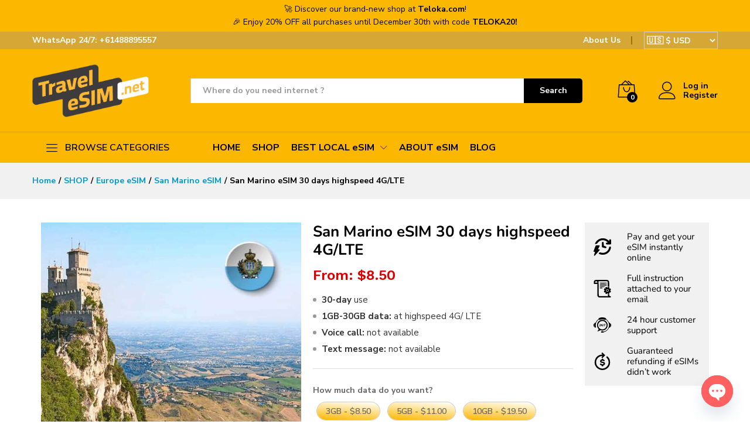

--- FILE ---
content_type: text/html; charset=UTF-8
request_url: https://travel-esim.net/product/san-marino-esim-30-days-highspeed-4g-lte/
body_size: 67495
content:
<!DOCTYPE html>
<html lang="en-US">
<head>
    <meta charset="UTF-8">
    <meta name="viewport" content="width=device-width, initial-scale=1">
    <link rel="pingback" href="https://travel-esim.net/xmlrpc.php">

	<style id="jetpack-boost-critical-css">@media all{.pum-container,.pum-content,.pum-content+.pum-close,.pum-overlay,.pum-title{background:0 0;border:none;bottom:auto;clear:none;float:none;font-family:inherit;font-size:medium;font-style:normal;font-weight:400;height:auto;left:auto;letter-spacing:normal;line-height:normal;max-height:none;max-width:none;min-height:0;min-width:0;overflow:visible;position:static;right:auto;text-align:left;text-decoration:none;text-indent:0;text-transform:none;top:auto;visibility:visible;white-space:normal;width:auto;z-index:auto}.pum-content,.pum-title{position:relative;z-index:1}.pum-overlay{position:fixed}.pum-overlay{height:100%;width:100%;top:0;left:0;right:0;bottom:0;z-index:1999999999;overflow:initial;display:none}.pum-overlay,.pum-overlay *,.pum-overlay :after,.pum-overlay :before,.pum-overlay:after,.pum-overlay:before{box-sizing:border-box}.pum-container{top:100px;position:absolute;margin-bottom:3em;z-index:1999999999}.pum-container.pum-responsive{left:50%;margin-left:-47.5%;width:95%;height:auto;overflow:visible}@media only screen and (min-width:1024px){.pum-container.pum-responsive.pum-responsive-medium{margin-left:-30%;width:60%}}.pum-container .pum-title{margin-bottom:.5em}.pum-container .pum-content>:last-child{margin-bottom:0}.pum-container .pum-content>:first-child{margin-top:0}.pum-container .pum-content+.pum-close{text-decoration:none;text-align:center;line-height:1;position:absolute;min-width:1em;z-index:2;background-color:transparent}.pum-theme-8594,.pum-theme-default-theme{background-color:rgba(255,255,255,.81)}.pum-theme-8594 .pum-container,.pum-theme-default-theme .pum-container{padding:18px;border-radius:0;border:1px none #000;box-shadow:1px 1px 3px 0 rgba(2,2,2,.23);background-color:#f9f9f9}.pum-theme-8594 .pum-title,.pum-theme-default-theme .pum-title{color:#000;text-align:left;text-shadow:0 0 0 rgba(2,2,2,.23);font-family:inherit;font-weight:400;font-size:28px;line-height:30px}.pum-theme-8594 .pum-content,.pum-theme-default-theme .pum-content{color:#8c8c8c;font-family:inherit;font-weight:400}.pum-theme-8594 .pum-content+.pum-close,.pum-theme-default-theme .pum-content+.pum-close{position:absolute;height:auto;width:auto;left:auto;right:0;bottom:auto;top:0;padding:8px;color:#0a0a0a;font-family:inherit;font-weight:900;font-size:12px;line-height:36px;border:1px none #fff;border-radius:0;box-shadow:1px 1px 3px 0 rgba(2,2,2,.23);text-shadow:0 0 0 rgba(0,0,0,.23);background-color:#d33}#pum-8606{z-index:1999999999}}.elementor-widget .elementor-icon-list-items{list-style-type:none;margin:0;padding:0}.elementor-widget .elementor-icon-list-item{margin:0;padding:0;position:relative}.elementor-widget .elementor-icon-list-item:after{position:absolute;bottom:0;width:100%}.elementor-widget .elementor-icon-list-item{display:flex;font-size:inherit;align-items:var(--icon-vertical-align,center)}.elementor-widget .elementor-icon-list-icon+.elementor-icon-list-text{align-self:center;padding-left:5px}.elementor-widget .elementor-icon-list-icon{display:flex;position:relative;top:var(--icon-vertical-offset,initial)}.elementor-widget .elementor-icon-list-icon svg{width:var(--e-icon-list-icon-size,1em);height:var(--e-icon-list-icon-size,1em)}.elementor-widget.elementor-widget-icon-list .elementor-icon-list-icon{text-align:var(--e-icon-list-icon-align)}.elementor-widget.elementor-widget-icon-list .elementor-icon-list-icon svg{margin:var(--e-icon-list-icon-margin,0 calc(var(--e-icon-list-icon-size,1em)*.25)0 0)}.elementor-widget.elementor-align-left .elementor-icon-list-item{justify-content:flex-start;text-align:left}.elementor-widget:not(.elementor-align-right) .elementor-icon-list-item:after{left:0}@media (min-width:-1){.elementor-widget:not(.elementor-widescreen-align-right) .elementor-icon-list-item:after{left:0}.elementor-widget:not(.elementor-widescreen-align-left) .elementor-icon-list-item:after{right:0}}@media (max-width:-1){.elementor-widget:not(.elementor-laptop-align-right) .elementor-icon-list-item:after{left:0}.elementor-widget:not(.elementor-laptop-align-left) .elementor-icon-list-item:after{right:0}}@media (max-width:-1){.elementor-widget:not(.elementor-tablet_extra-align-right) .elementor-icon-list-item:after{left:0}.elementor-widget:not(.elementor-tablet_extra-align-left) .elementor-icon-list-item:after{right:0}}@media (max-width:1024px){.elementor-widget:not(.elementor-tablet-align-right) .elementor-icon-list-item:after{left:0}.elementor-widget:not(.elementor-tablet-align-left) .elementor-icon-list-item:after{right:0}}@media (max-width:-1){.elementor-widget:not(.elementor-mobile_extra-align-right) .elementor-icon-list-item:after{left:0}.elementor-widget:not(.elementor-mobile_extra-align-left) .elementor-icon-list-item:after{right:0}}@media (max-width:767px){.elementor-widget:not(.elementor-mobile-align-right) .elementor-icon-list-item:after{left:0}.elementor-widget:not(.elementor-mobile-align-left) .elementor-icon-list-item:after{right:0}}@media all{.screen-reader-text{clip:rect(1px,1px,1px,1px);word-wrap:normal!important;border:0;clip-path:inset(50%);height:1px;margin:-1px;overflow:hidden;overflow-wrap:normal!important;padding:0;position:absolute!important;width:1px}.elementor-8107 .elementor-element.elementor-element-41d27413 .elementor-tab-content{font-family:"Nunito Sans",Sans-serif;font-weight:400}.elementor-8107 .elementor-element.elementor-element-3dbd06eb .elementor-tab-content{font-family:"Nunito Sans",Sans-serif;font-weight:400}.fas{-moz-osx-font-smoothing:grayscale;-webkit-font-smoothing:antialiased;display:inline-block;font-style:normal;font-variant:normal;text-rendering:auto;line-height:1}.fa-minus:before{content:""}@font-face{font-family:"Font Awesome 5 Free";font-style:normal;font-weight:900;font-display:block}.fas{font-family:"Font Awesome 5 Free";font-weight:900}}body.woocommerce #content div.product .elementor-widget-woocommerce-product-images div.images,body.woocommerce div.product .elementor-widget-woocommerce-product-images div.images,body.woocommerce-page #content div.product .elementor-widget-woocommerce-product-images div.images,body.woocommerce-page div.product .elementor-widget-woocommerce-product-images div.images{float:none;width:100%;padding:0}:is(.elementor-widget-woocommerce-product-add-to-cart,.woocommerce div.product .elementor-widget-woocommerce-product-add-to-cart,.elementor-widget-wc-add-to-cart,.woocommerce div.product .elementor-widget-wc-add-to-cart) form.cart{margin:0}:is(.elementor-widget-woocommerce-product-add-to-cart,.woocommerce div.product .elementor-widget-woocommerce-product-add-to-cart,.elementor-widget-wc-add-to-cart,.woocommerce div.product .elementor-widget-wc-add-to-cart) form.cart.variations_form .woocommerce-variation-add-to-cart{display:flex;flex-wrap:nowrap}:is(.elementor-widget-woocommerce-product-add-to-cart,.woocommerce div.product .elementor-widget-woocommerce-product-add-to-cart,.elementor-widget-wc-add-to-cart,.woocommerce div.product .elementor-widget-wc-add-to-cart) form.cart .button:where(:not(:first-child)),:is(.elementor-widget-woocommerce-product-add-to-cart,.woocommerce div.product .elementor-widget-woocommerce-product-add-to-cart,.elementor-widget-wc-add-to-cart,.woocommerce div.product .elementor-widget-wc-add-to-cart) form.cart button:where(:not(:first-child)){margin-top:0;margin-left:var(--button-spacing,10px)}:is(.elementor-widget-woocommerce-product-add-to-cart,.woocommerce div.product .elementor-widget-woocommerce-product-add-to-cart,.elementor-widget-wc-add-to-cart,.woocommerce div.product .elementor-widget-wc-add-to-cart) .quantity{vertical-align:middle}:is(.elementor-widget-woocommerce-product-add-to-cart,.woocommerce div.product .elementor-widget-woocommerce-product-add-to-cart,.elementor-widget-wc-add-to-cart,.woocommerce div.product .elementor-widget-wc-add-to-cart) .quantity .qty{vertical-align:top;margin-right:0}:is(.elementor-widget-woocommerce-product-add-to-cart,.woocommerce div.product .elementor-widget-woocommerce-product-add-to-cart,.elementor-widget-wc-add-to-cart,.woocommerce div.product .elementor-widget-wc-add-to-cart) .quantity input{height:100%}:is(.elementor-widget-woocommerce-product-add-to-cart,.woocommerce div.product .elementor-widget-woocommerce-product-add-to-cart,.elementor-widget-wc-add-to-cart,.woocommerce div.product .elementor-widget-wc-add-to-cart).elementor-add-to-cart--layout-stacked form.cart.variations_form .woocommerce-variation-add-to-cart{display:block}:is(.elementor-widget-woocommerce-product-add-to-cart,.woocommerce div.product .elementor-widget-woocommerce-product-add-to-cart,.elementor-widget-wc-add-to-cart,.woocommerce div.product .elementor-widget-wc-add-to-cart).elementor-add-to-cart--layout-stacked .e-atc-qty-button-holder{display:flex}:is(.elementor-widget-woocommerce-product-add-to-cart,.woocommerce div.product .elementor-widget-woocommerce-product-add-to-cart,.elementor-widget-wc-add-to-cart,.woocommerce div.product .elementor-widget-wc-add-to-cart).elementor-add-to-cart--layout-stacked .e-atc-qty-button-holder{flex-wrap:wrap}:is(.elementor-widget-woocommerce-product-add-to-cart,.woocommerce div.product .elementor-widget-woocommerce-product-add-to-cart,.elementor-widget-wc-add-to-cart,.woocommerce div.product .elementor-widget-wc-add-to-cart).elementor-add-to-cart--layout-stacked .e-atc-qty-button-holder>*{flex-basis:100%}:is(.elementor-widget-woocommerce-product-add-to-cart,.woocommerce div.product .elementor-widget-woocommerce-product-add-to-cart,.elementor-widget-wc-add-to-cart,.woocommerce div.product .elementor-widget-wc-add-to-cart).elementor-add-to-cart--layout-stacked .e-atc-qty-button-holder .button,:is(.elementor-widget-woocommerce-product-add-to-cart,.woocommerce div.product .elementor-widget-woocommerce-product-add-to-cart,.elementor-widget-wc-add-to-cart,.woocommerce div.product .elementor-widget-wc-add-to-cart).elementor-add-to-cart--layout-stacked .e-atc-qty-button-holder button{flex-basis:auto}:is(.elementor-widget-woocommerce-product-add-to-cart,.woocommerce div.product .elementor-widget-woocommerce-product-add-to-cart,.elementor-widget-wc-add-to-cart,.woocommerce div.product .elementor-widget-wc-add-to-cart).elementor-add-to-cart--layout-stacked .e-atc-qty-button-holder .button:where(:not(:first-child)),:is(.elementor-widget-woocommerce-product-add-to-cart,.woocommerce div.product .elementor-widget-woocommerce-product-add-to-cart,.elementor-widget-wc-add-to-cart,.woocommerce div.product .elementor-widget-wc-add-to-cart).elementor-add-to-cart--layout-stacked .e-atc-qty-button-holder button:where(:not(:first-child)){margin-left:0;margin-top:var(--button-spacing,10px)}:is(.elementor-widget-woocommerce-product-add-to-cart,.woocommerce div.product .elementor-widget-woocommerce-product-add-to-cart,.elementor-widget-wc-add-to-cart,.woocommerce div.product .elementor-widget-wc-add-to-cart).elementor-add-to-cart--align-justify form.cart div.quantity{margin-right:auto}:is(.elementor-widget-woocommerce-product-add-to-cart,.woocommerce div.product .elementor-widget-woocommerce-product-add-to-cart,.elementor-widget-wc-add-to-cart,.woocommerce div.product .elementor-widget-wc-add-to-cart).elementor-add-to-cart--align-justify form.cart .button,:is(.elementor-widget-woocommerce-product-add-to-cart,.woocommerce div.product .elementor-widget-woocommerce-product-add-to-cart,.elementor-widget-wc-add-to-cart,.woocommerce div.product .elementor-widget-wc-add-to-cart).elementor-add-to-cart--align-justify form.cart button{flex-basis:100%}@media (max-width:767px){:is(.elementor-widget-woocommerce-product-add-to-cart,.woocommerce div.product .elementor-widget-woocommerce-product-add-to-cart,.elementor-widget-wc-add-to-cart,.woocommerce div.product .elementor-widget-wc-add-to-cart).elementor-add-to-cart-mobile--align-center[class*="--layout-stacked"] .e-atc-qty-button-holder{justify-content:center;text-align:center}:is(.elementor-widget-woocommerce-product-add-to-cart,.woocommerce div.product .elementor-widget-woocommerce-product-add-to-cart,.elementor-widget-wc-add-to-cart,.woocommerce div.product .elementor-widget-wc-add-to-cart).elementor-add-to-cart-mobile--align-center form.cart div.quantity{margin-right:0}:is(.elementor-widget-woocommerce-product-add-to-cart,.woocommerce div.product .elementor-widget-woocommerce-product-add-to-cart,.elementor-widget-wc-add-to-cart,.woocommerce div.product .elementor-widget-wc-add-to-cart).elementor-add-to-cart-mobile--align-center form.cart .button,:is(.elementor-widget-woocommerce-product-add-to-cart,.woocommerce div.product .elementor-widget-woocommerce-product-add-to-cart,.elementor-widget-wc-add-to-cart,.woocommerce div.product .elementor-widget-wc-add-to-cart).elementor-add-to-cart-mobile--align-center form.cart button{flex-basis:auto}}.woocommerce div.product.elementor ul.tabs:before{position:static;content:none;width:auto;bottom:auto;left:auto;border-bottom:0;z-index:auto}.woocommerce div.product.elementor ul.tabs{margin:0}.woocommerce div.product.elementor ul.tabs li{padding:0}.woocommerce div.product.elementor ul.tabs li a{padding:.8em 1.2em;line-height:1}.woocommerce div.product.elementor ul.tabs li:after,.woocommerce div.product.elementor ul.tabs li:before{border:0;position:static;bottom:auto;width:auto;height:auto;content:none;box-sizing:border-box}.woocommerce div.product.elementor .woocommerce-tabs .panel{padding:20px;border-radius:0;border-width:0;border-top:1px solid #d3ced2;box-shadow:none;margin:-1px 0 0}.product .count{background-color:inherit}@media all{.fa-minus:before{content:""}ul{box-sizing:border-box}.entry-content{counter-reset:footnotes}.screen-reader-text{border:0;clip:rect(1px,1px,1px,1px);clip-path:inset(50%);height:1px;margin:-1px;overflow:hidden;padding:0;position:absolute;width:1px;word-wrap:normal!important}:where(figure){margin:0 0 1em}@font-face{font-family:WooCommerce;font-weight:400;font-style:normal}.screen-reader-text{clip:rect(1px,1px,1px,1px);height:1px;overflow:hidden;position:absolute!important;width:1px;word-wrap:normal!important}.woocommerce .quantity .qty{width:3.631em;text-align:center}.woocommerce div.product{margin-bottom:0;position:relative}.woocommerce div.product .product_title{clear:none;margin-top:0;padding:0}.woocommerce div.product div.images{margin-bottom:2em}.woocommerce div.product div.images img{display:block;width:100%;height:auto;box-shadow:none}.woocommerce div.product div.images.woocommerce-product-gallery{position:relative}.woocommerce div.product div.images .woocommerce-product-gallery__wrapper{margin:0;padding:0}.woocommerce div.product .woocommerce-tabs ul.tabs{list-style:none;padding:0 0 0 1em;margin:0 0 1.618em;overflow:hidden;position:relative}.woocommerce div.product .woocommerce-tabs ul.tabs li{border:1px solid #cfc8d8;background-color:#e9e6ed;color:#515151;display:inline-block;position:relative;z-index:0;border-radius:4px 4px 0 0;margin:0-5px;padding:0 1em}.woocommerce div.product .woocommerce-tabs ul.tabs li a{display:inline-block;padding:.5em 0;font-weight:700;color:#515151;text-decoration:none}.woocommerce div.product .woocommerce-tabs ul.tabs li:after,.woocommerce div.product .woocommerce-tabs ul.tabs li:before{border:1px solid #cfc8d8;position:absolute;bottom:-1px;width:5px;height:5px;content:" ";box-sizing:border-box}.woocommerce div.product .woocommerce-tabs ul.tabs li:before{left:-5px;border-bottom-right-radius:4px;border-width:0 1px 1px 0;box-shadow:2px 2px 0#e9e6ed}.woocommerce div.product .woocommerce-tabs ul.tabs li:after{right:-5px;border-bottom-left-radius:4px;border-width:0 0 1px 1px;box-shadow:-2px 2px 0#e9e6ed}.woocommerce div.product .woocommerce-tabs ul.tabs:before{position:absolute;content:" ";width:100%;bottom:0;left:0;border-bottom:1px solid #cfc8d8;z-index:1}.woocommerce div.product .woocommerce-tabs .panel{margin:0 0 2em;padding:0}.woocommerce div.product form.cart{margin-bottom:2em}.woocommerce div.product form.cart:after,.woocommerce div.product form.cart:before{content:" ";display:table}.woocommerce div.product form.cart:after{clear:both}.woocommerce div.product form.cart div.quantity{float:left;margin:0 4px 0 0}.woocommerce div.product form.cart table{border-width:0 0 1px}.woocommerce div.product form.cart table td{padding-left:0}.woocommerce div.product form.cart .variations{margin-bottom:1em;border:0;width:100%}.woocommerce div.product form.cart .variations td{border:0;line-height:2em;vertical-align:top}.woocommerce div.product form.cart .variations label{font-weight:700;text-align:left}.woocommerce div.product form.cart .variations select{max-width:100%;min-width:75%;display:inline-block;margin-right:1em}.woocommerce div.product form.cart .variations td.label{padding-right:1em}.woocommerce div.product form.cart .reset_variations{visibility:hidden;font-size:.83em}.woocommerce div.product form.cart .button{vertical-align:middle;float:left}.woocommerce ul.products li.product strong{display:block}.woocommerce ul.products li.product .star-rating{font-size:.857em}.woocommerce .cart .button{float:none}.woocommerce .star-rating{float:right;overflow:hidden;position:relative;height:1em;line-height:1;font-size:1em;width:5.4em;font-family:WooCommerce}.woocommerce .star-rating:before{content:"sssss";color:#cfc8d8;float:left;top:0;left:0;position:absolute}.woocommerce .star-rating span{overflow:hidden;float:left;top:0;left:0;position:absolute;padding-top:1.5em}.woocommerce .star-rating span:before{content:"SSSSS";top:0;position:absolute;left:0}.woocommerce .products .star-rating{display:block;margin:0 0 .5em;float:none}.woocommerce #review_form #respond .form-submit input{left:auto}.woocommerce:where(body:not(.woocommerce-block-theme-has-button-styles)) button.button{font-size:100%;margin:0;line-height:1;position:relative;text-decoration:none;overflow:visible;padding:.618em 1em;font-weight:700;border-radius:3px;left:auto;color:#515151;background-color:#e9e6ed;border:0;display:inline-block;background-image:none;box-shadow:none;text-shadow:none}.woocommerce:where(body:not(.woocommerce-block-theme-has-button-styles)) button.button.alt{background-color:#7f54b3;color:#fff;-webkit-font-smoothing:antialiased}.woocommerce:where(body:not(.woocommerce-uses-block-theme)) div.product p.price{color:#b3af54;font-size:1.25em}:root{--wcboost-swatches-item-width:30px;--wcboost-swatches-item-width:30px;--wcboost-swatches-item-padding:2px;--wcboost-swatches-item-gap:1em;--wcboost-swatches-color-border:rgba(0,0,0,.2);--wcboost-swatches-color-tooltip:#333;--wcboost-swatches-color-tooltip-text:#fff;--wcboost-swatches-button-font-size:1em}.wcboost-variation-swatches>select{display:none!important}.wcboost-variation-swatches__wrapper{margin:0;padding:0;list-style:none;display:inline-flex;flex-wrap:wrap;align-items:center;gap:var(--wcboost-swatches-item-gap)}.wcboost-variation-swatches__item{text-align:center;white-space:nowrap;width:var(--wcboost-swatches-item-width);height:var(--wcboost-swatches-item-width);padding:var(--wcboost-swatches-item-padding);line-height:1.1;display:inline-flex;align-items:center;justify-content:center;margin:0;position:relative;box-shadow:0 0 0 1px var(--wcboost-swatches-color-border)}.wcboost-variation-swatches__name{display:block}.wcboost-variation-swatches--button .wcboost-variation-swatches__item{width:auto!important;height:auto!important;min-width:var(--wcboost-swatches-item-width);min-height:var(--wcboost-swatches-item-width);padding-left:calc(var(--wcboost-swatches-item-width)/2);padding-right:calc(var(--wcboost-swatches-item-width)/2);overflow:hidden}:where(.wcboost-variation-swatches--button) .wcboost-variation-swatches__item{font-size:var(--wcboost-swatches-button-font-size)}.wcboost-variation-swatches--round .wcboost-variation-swatches__item,.wcboost-variation-swatches--round.wcboost-variation-swatches--button .wcboost-variation-swatches__item{border-radius:999em}.wcboost-variation-swatches--has-tooltip .wcboost-variation-swatches__item:before{content:attr(aria-label);text-indent:initial;font-size:14px;font-weight:500;line-height:1.25;position:absolute;bottom:100%;left:50%;background:var(--wcboost-swatches-color-tooltip);z-index:2;color:var(--wcboost-swatches-color-tooltip-text);margin:-10px 0 0;padding:7px 15px;opacity:0;visibility:hidden;border-radius:4px;transform:translate(-50%,-10px)}.wcboost-variation-swatches--has-tooltip .wcboost-variation-swatches__item:after{content:"";position:absolute;bottom:100%;left:50%;width:0;height:0;border:5px solid transparent;border-top-color:#333;margin:0 0 0-5px;opacity:0;visibility:hidden}.wcboost-variation-swatches--button .wcboost-variation-swatches__item:after,.wcboost-variation-swatches--button .wcboost-variation-swatches__item:before{display:none}.exclusive-addons-elementor{-webkit-font-smoothing:antialiased}.exclusive-addons-elementor h1:not(.site-title):before,.exclusive-addons-elementor h2:before{content:none;background:0 0;height:auto;margin:0}.wcpay-payment-request-wrapper{margin-top:1em;width:100%;clear:both;margin-bottom:1.5em}.wcpay-payment-request-wrapper>div{margin-bottom:12px}.wcpay-payment-request-wrapper>div:last-of-type{margin-bottom:0}.wcpay-payment-request-wrapper{list-style:none}@font-face{font-family:Linearicons;font-weight:400;font-style:normal;font-display:swap}[class*=" icon-"],[class^=icon-]{font-family:Linearicons!important;speak:none;font-style:normal;font-weight:400;font-variant:normal;text-transform:none;line-height:1;letter-spacing:0;-webkit-font-feature-settings:"liga";-moz-font-feature-settings:"liga=1";-moz-font-feature-settings:"liga";-ms-font-feature-settings:"liga"1;font-feature-settings:"liga";-webkit-font-variant-ligatures:discretionary-ligatures;font-variant-ligatures:discretionary-ligatures;-webkit-font-smoothing:antialiased;-moz-osx-font-smoothing:grayscale}.icon-user:before{content:""}.icon-bag2:before{content:""}.icon-cross:before{content:""}.icon-menu:before{content:""}@font-face{font-family:Ionicons;font-weight:400;font-display:swap;font-style:normal}@font-face{font-family:ElegantIcons;font-display:swap;font-weight:400;font-style:normal}.arrow_carrot_up_alt,.icon_minus-06,.icon_plus{font-family:ElegantIcons;speak:none;font-style:normal;font-weight:400;font-variant:normal;text-transform:none;line-height:1;-webkit-font-smoothing:antialiased}.icon_minus-06:before{content:"K"}.icon_plus:before{content:"L"}.arrow_carrot_up_alt:before{content:""}html{font-family:sans-serif;-ms-text-size-adjust:100%;-webkit-text-size-adjust:100%}body{margin:0}figure,header,section{display:block}a{background-color:transparent}strong{font-weight:700}h1{font-size:2em;margin:.67em 0}img{border:0}svg:not(:root){overflow:hidden}figure{margin:1em 40px}button,input,select{color:inherit;font:inherit;margin:0}button{overflow:visible}button,select{text-transform:none}button{-webkit-appearance:button}input{line-height:normal}table{border-collapse:collapse;border-spacing:0}td{padding:0}*{-webkit-box-sizing:border-box;-moz-box-sizing:border-box;box-sizing:border-box}:after,:before{-webkit-box-sizing:border-box;-moz-box-sizing:border-box;box-sizing:border-box}html{font-size:10px}body{font-family:"Helvetica Neue",Helvetica,Arial,sans-serif;font-size:14px;line-height:1.42857143;color:#333;background-color:#fff}button,input,select{font-family:inherit;font-size:inherit;line-height:inherit}a{color:#337ab7;text-decoration:none}figure{margin:0}img{vertical-align:middle}.container{margin-right:auto;margin-left:auto;padding-left:15px;padding-right:15px}@media (min-width:768px){.container{width:750px}}@media (min-width:992px){.container{width:970px}}@media (min-width:1200px){.container{width:1170px}}.row{margin-left:-15px;margin-right:-15px}.col-md-3,.col-md-4,.col-md-5,.col-md-6,.col-md-7,.col-md-9,.col-sm-12,.col-sm-3,.col-sm-9,.col-xs-12{position:relative;min-height:1px;padding-left:15px;padding-right:15px}.col-xs-12{float:left}.col-xs-12{width:100%}@media (min-width:768px){.col-sm-12,.col-sm-3,.col-sm-9{float:left}.col-sm-12{width:100%}.col-sm-9{width:75%}.col-sm-3{width:25%}}@media (min-width:992px){.col-md-3,.col-md-4,.col-md-5,.col-md-6,.col-md-7,.col-md-9{float:left}.col-md-9{width:75%}.col-md-7{width:58.33333333%}.col-md-6{width:50%}.col-md-5{width:41.66666667%}.col-md-4{width:33.33333333%}.col-md-3{width:25%}}.container:after,.container:before,.row:after,.row:before{content:" ";display:table}.container:after,.row:after{clear:both}.hide{display:none!important}@-ms-viewport{width:device-width}@media (max-width:767px){.hidden-xs{display:none!important}}@media (min-width:768px) and (max-width:991px){.hidden-sm{display:none!important}}@media (min-width:992px) and (max-width:1199px){.hidden-md{display:none!important}}@media (min-width:1200px){.hidden-lg{display:none!important}}.mf-background-primary{background-color:var(--mf-background-primary-color);color:var(--mf-background-primary-text-color)}.mf-loading{position:relative}.mf-loading:before{border-width:1px;border-color:#666 #666 #666 transparent;border-radius:50%;border-style:solid;content:" ";width:14px;height:14px;font-weight:400;border-color:var(--mf-border-primary-color) var(--mf-border-primary-color) var(--mf-border-primary-color) transparent;border-width:2px;width:40px;height:40px;position:absolute;top:50%;left:50%;transform:translate(-50%,-50%)}*{box-sizing:border-box}html{font-family:sans-serif;-ms-text-size-adjust:100%;-webkit-text-size-adjust:100%}body{margin:0}figure,header,section{display:block}a{background:0 0}strong{font-weight:700}h1{font-size:2em;margin:.67em 0}img{border:0;max-width:100%}svg:not(:root){overflow:hidden}figure{margin:1em 40px}button,input,select{color:inherit;font:inherit;margin:0;outline:0}button{overflow:visible}button,select{text-transform:none}button{-webkit-appearance:button}input{line-height:normal}table{border-collapse:collapse;border-spacing:0;border-width:1px 0 0 1px;margin:0 0 1.5em}td{padding:0;font-weight:400;text-align:left}table,td{border:1px solid #d1d1d1}td{border-width:0 1px 1px 0}td{padding:.4375em}:root{--mf-primary-color:#fcb800;--mf-dark-color:#000;--mf-gray-color:#666;--mf-background-primary-color:#fcb800;--mf-background-primary-text-color:#000;--mf-background-light-color:#fff;--mf-border-primary-color:#fcb800}body{color:#666;font-size:14px;font-family:"Work Sans",Arial,sans-serif;line-height:1.6;background:#fff;word-wrap:break-word}a{color:#06c;text-decoration:none}a img{border:none}img{max-width:100%}img:not(.lazy){height:auto}h1,h2{font-weight:700;font-family:"Work Sans",Arial,sans-serif;line-height:1.2;color:var(--mf-dark-color)}h1{font-size:36px}h2{font-size:30px}ul{list-style-type:square;padding-left:20px}li{margin-bottom:7px}p{margin-bottom:1.7em;margin-top:0}.martfury-modal{position:fixed;top:0;bottom:0;left:0;right:0;display:none;z-index:-1}.mf-quick-view-modal .mf-loading{display:none;position:absolute;top:0;bottom:0;left:0;right:0;z-index:10}.mf-quick-view-modal .close-modal{position:absolute;top:6px;right:10px;z-index:999;font-size:26px;color:#666;opacity:0}.mf-quick-view-modal .mf-modal-overlay{background-color:rgba(0,0,0,.85);position:absolute;top:0;bottom:0;left:0;right:0}.mf-quick-view-modal .modal-content{transform:translate(-50%,-50%);position:absolute;top:50%;left:50%;width:100%;padding-top:0;background-color:transparent;max-width:1000px}.screen-reader-text{clip:rect(1px,1px,1px,1px);position:absolute!important;height:1px;width:1px;overflow:hidden}.topbar{color:var(--mf-gray-color);background-color:var(--mf-background-light-color)}.topbar a{color:var(--mf-gray-color)}.topbar .topbar-row{display:flex;align-items:center;flex-wrap:nowrap;justify-content:space-between}.topbar .topbar-row:after,.topbar .topbar-row:before{display:none}.topbar .topbar-sidebar{padding-top:17px;padding-bottom:17px;display:flex;flex-wrap:wrap;align-items:center;width:auto}.topbar .widget{margin-bottom:0;line-height:1;padding:0 20px;position:relative}.topbar .widget p{margin-bottom:0}.topbar .widget:after{background-color:#e1e1e1;width:2px;height:14px;content:"";position:absolute;right:0;top:50%;transform:translateY(-50%)}.topbar .widget:last-child{padding-right:0}.topbar .widget:last-child:after{display:none}.topbar .widget:first-child{padding-left:0}.topbar .topbar-mobile{display:flex;align-items:center;justify-content:center;width:100%}.topbar .topbar-mobile .widget:last-child{padding-right:0}.topbar .topbar-mobile .widget:last-child:after{display:none}.topbar.topbar-dark{--mf-gray-color:#000}.header-bar{display:flex;align-items:center;min-height:50px;color:var(--mf-dark-color);justify-content:flex-end;background-color:transparent}.site-header{background-color:var(--mf-background-light-color);position:relative}.site-header .site-description,.site-header .site-title{margin:0;line-height:0;text-indent:-9999px}.site-header .primary-nav{float:left}.site-header .primary-nav>ul>li{padding-top:17px;padding-bottom:17px}.site-header .primary-nav>ul>li:first-child{padding-left:0}.site-header .primary-nav>ul>li>a{font-size:16px;color:var(--mf-dark-color);line-height:1;display:flex;align-items:flex-end}.site-header .primary-nav>ul>li.menu-item-has-children>a{position:relative;margin-right:22px}.site-header .primary-nav>ul>li.menu-item-has-children>a:after{content:"";display:inline-block;font:normal normal normal 14px/1 linearicons;position:absolute;right:-22px;top:50%;transform:translateY(-50%);font-size:12px}.site-header .primary-nav>ul>li.menu-item-has-children>a:before{content:"";position:absolute;top:120%;left:calc(50% - 5px);width:13px;height:13px;transform:rotate(45deg);border-left:1px solid #ccc;border-top:1px solid #ccc;background-color:#fff;z-index:-1;padding:0;margin:11px -7px 0 0;opacity:0}.site-header .products-cats-menu .cats-menu-title{color:var(--mf-dark-color);font-size:16px;font-weight:600;margin:0;line-height:1;position:relative;display:flex;align-items:center}.site-header .products-cats-menu .cats-menu-title .text{color:var(--mf-dark-color)}.site-header .products-cats-menu .cats-menu-title i{display:inline-block;font-size:30px;margin-right:0}.site-header .products-cats-menu .toggle-product-cats{position:absolute;top:120%;left:0;z-index:-999;width:100%;opacity:0;transform:scaleX(0)}.site-header .products-cats-menu .toggle-product-cats .menu{border:1px solid #d3d3d3;background-color:#fff;width:100%}.site-header .products-cats-menu .menu{padding:0;margin:0;position:relative}.site-header .products-cats-menu .menu>li{margin:0;padding:0 17px 0 20px;position:relative;display:block}.site-header .products-cats-menu .menu>li:first-child{padding-top:10px}.site-header .products-cats-menu .menu>li:last-child{padding-bottom:10px}.site-header .products-cats-menu .menu>li>a{line-height:1;color:#000;padding:9px 0;display:flex;align-items:center}.site-header .products-cats-menu .menu>li.menu-item-has-children>a:after{content:"";display:inline-block;font:normal normal normal 14px/1 linearicons;position:absolute;top:50%;right:0;transform:translateY(-50%);color:#999;font-size:11px;font-weight:600}.site-header .products-cats-menu .menu li{margin-bottom:0;list-style:none}.site-header .products-cats-menu .menu li:first-child>ul{left:120%}.site-header .products-cats-menu .menu li.is-mega-menu{position:static}.site-header .products-cats-menu .menu li.is-mega-menu .dropdown-submenu{left:120%;right:auto;border:1px solid #ccc;transform:scale(0)}.site-header .products-cats-menu .menu li.is-mega-menu>ul{min-height:100%}.site-header .products-cats-menu .menu li .mega-menu-content .mr-col.col-md-6:nth-child(odd){clear:both}.site-header .products-cats-menu .menu li ul{padding:10px 0;left:110%;top:0}.site-header .header-main{padding-top:20px;padding-bottom:20px;background-color:var(--mf-background-light-color)}.site-header .header-row{align-items:center;display:flex}.site-header .header-row:after,.site-header .header-row:before{display:none}.site-header .header-logo{width:22.5%;display:flex;align-items:stretch;justify-content:space-between}.site-header .header-logo .d-department{display:flex;align-items:center}.site-header .header-logo .products-cats-menu{position:relative}.site-header .header-logo .products-cats-menu .cats-menu-title{line-height:25px;margin:0;min-width:30px}.site-header .header-logo .products-cats-menu .cats-menu-title:after{content:"";position:absolute;top:40px;right:22px;width:13px;height:13px;-webkit-transform:rotate(45deg);-ms-transform:rotate(45deg);transform:rotate(45deg);border-left:1px solid #ccc;border-top:1px solid #ccc;background-color:#fff;z-index:9999;padding:0;margin:18px -7px 0 0;opacity:0}.site-header .header-logo .products-cats-menu .toggle-product-cats{left:-225px;padding-top:25px;top:40px;min-width:270px;margin-left:15px}.site-header .header-extras{width:77.5%;display:flex;align-items:center;justify-content:space-between}.site-header .product-extra-search{width:100%}.site-header .product-extra-search .psearch-content{display:flex;width:100%}.site-header .product-extra-search .product-cat{width:auto;float:left;position:relative;height:42px;line-height:42px}.site-header .product-extra-search .products-search{width:100%}.site-header .product-extra-search .search-wrapper{width:100%;display:flex;position:relative}.site-header .product-extra-search .search-wrapper ::-webkit-scrollbar{background:0 0;width:7px}.site-header .product-extra-search .search-wrapper .search-results{position:absolute;top:110%;left:-1px;right:0;border:1px solid #ccc;border-top:none;background-color:#fff;z-index:-1;padding:0 20px;transform:scaleX(0);max-height:500px;overflow-y:auto;overflow-x:hidden}.site-header .product-extra-search .product-cat-label{padding-right:30px;padding-left:18px;border:1px solid #ccc;color:#000;border-radius:5px 0 0 5px;position:relative;height:100%;white-space:nowrap;background-color:#fff}.site-header .product-extra-search .product-cat-label.no-cats{width:0;padding:0;overflow:hidden;border-left:none}.site-header .product-extra-search .product-cat-label:after{content:"";display:inline-block;font:normal normal normal 14px/1 linearicons;font-size:10px;color:#000;position:absolute;top:17px;right:12px}.site-header .product-extra-search .product-cat-label:before{content:"";position:absolute;top:110%;left:40%;width:13px;height:13px;transform:rotate(45deg) translateY(-50%);border-left:1px solid #ccc;border-top:1px solid #ccc;background-color:#fff;z-index:-1;padding:0;margin:14px 0 0;opacity:0}.site-header .product-extra-search .search-field{float:left;height:42px;line-height:1;border-top:1px solid #ccc;border-bottom:1px solid #ccc;border-left:none;border-right:none;padding-right:20px;padding-left:20px;position:relative;width:100%}.site-header .product-extra-search ::-webkit-input-placeholder{color:#999}.site-header .product-extra-search ::-moz-placeholder{color:#999}.site-header .product-extra-search :-ms-input-placeholder{color:#999}.site-header .product-extra-search :-moz-placeholder{color:#999}.site-header .product-extra-search .search-submit{float:right;height:42px;line-height:42px;padding-left:20px;padding-right:20px;min-width:100px;padding-top:0;padding-bottom:0;border:none;font-weight:700;border-radius:0 5px 5px 0;white-space:nowrap}.site-header .extras-menu{margin:0 0 0 40px;padding:0;position:relative;display:flex;align-items:center}.site-header .extras-menu>li{list-style:none;float:right;margin-bottom:0;padding:0 20px}.site-header .extras-menu>li>a{color:var(--mf-dark-color);display:block;position:relative}.site-header .extras-menu>li>a .mini-item-counter{background-color:var(--mf-background-primary-color);color:var(--mf-background-primary-text-color);position:absolute;bottom:-3px;right:-4px;font-size:12px;font-weight:700;border-radius:50%;min-width:18px;padding:0 5px;height:18px;text-align:center;line-height:18px}.site-header .extras-menu>li>a:after{content:"";position:absolute;top:110%;right:16px;width:13px;height:13px;-webkit-transform:rotate(45deg);-ms-transform:rotate(45deg);transform:rotate(45deg);border-left:1px solid #ccc;border-top:1px solid #ccc;background-color:#fff;z-index:-1;padding:0;margin:19px -7px 0 0;opacity:0}.site-header .extras-menu>li:last-child{padding-right:0}.site-header .extras-menu>li .extra-icon{font-size:30px;line-height:1}.site-header .extras-menu .menu-item-account{min-height:30px}.site-header .extras-menu .menu-item-account>a{padding-left:42px;line-height:1.2;font-weight:700;position:relative;white-space:nowrap}.site-header .extras-menu .menu-item-account .extra-icon{position:absolute;top:1px;left:0}.site-header .extras-menu .menu-item-cart>a{position:relative}.site-header .extras-menu .menu-item-cart>a:after{margin:17px -7px 0 0}.site-header .extras-menu .menu-item-cart .mini-cart-content{position:absolute;right:0;top:110%;min-width:370px;opacity:0;z-index:-1;border-top:23px solid transparent;transform:scaleX(0);display:block;border-radius:0;box-shadow:none}.site-header .extras-menu .menu-item-cart .mini-cart-content .woocommerce-mini-cart__empty-message{margin:15px 0}.site-header .extras-menu .menu-item-cart .mini-cart-content .widget_shopping_cart_content{padding-top:0}.site-header .extras-menu .menu-item-cart .mini-cart-content ::-webkit-scrollbar{background:0 0;width:7px}.site-header .main-menu{border-top:1px solid #e1e1e1;border-bottom:1px solid #e1e1e1}.site-header .col-header-menu{display:flex;justify-content:space-between;align-items:center;position:relative;flex-wrap:wrap}.site-header.header-dark{--mf-gray-color:#000}.site-header.header-dark .mf-background-primary,.site-header.header-dark .mini-item-counter{--mf-background-primary-color:#000;--mf-background-primary-text-color:#fff}.header-department-bot .header-logo .d-department{display:none}.header-department-bot .mr-extra-department .products-cats-menu{position:relative;padding-top:14px;padding-bottom:14px;min-height:50px;display:flex;align-items:center}.header-department-bot .mr-extra-department .products-cats-menu:before{position:absolute;top:-1px;left:50%;content:"";height:2px;width:0;background-color:var(--mf-background-primary-color)}.header-department-bot .mr-extra-department .cats-menu-title{padding-left:22px;padding-right:20px}.header-department-bot .mr-extra-department .cats-menu-title i{display:none}.header-department-bot .mr-extra-department .cats-menu-title:after{content:"";display:inline-block;font:normal normal normal 14px/1 linearicons;position:absolute;right:0;top:50%;transform:translateY(-50%);font-size:12px;font-weight:700}.header-layout-3 .topbar:not(.header-bar){background-color:#dba500}.header-layout-3 .topbar:not(.header-bar) .widget:after{background-color:#a37000}.header-layout-3 .site-header{background-color:var(--mf-background-primary-color)}.header-layout-3 .site-header .col-nav-menu{position:static;display:flex;align-items:center;justify-content:space-between;flex-wrap:wrap}.header-layout-3 .site-header .header-main{padding-top:25px;padding-bottom:25px;background-color:var(--mf-background-primary-color)}.header-layout-3 .site-header .main-menu{border-color:rgba(0,0,0,.15);border-bottom:none}.header-layout-3 .site-header .header-row{position:relative}.header-layout-3 .site-header .product-extra-search .product-cat-label,.header-layout-3 .site-header .product-extra-search .search-field{border-color:transparent}.header-layout-3 .site-header .product-extra-search .product-cat-label{border-right-color:#ccc}.header-layout-3 .site-header .products-cats-menu .menu>li:first-child{padding-top:0}.header-layout-3 .site-header .products-cats-menu .menu>li:last-child{padding-bottom:0}.header-layout-3 .site-header .products-cats-menu .menu>li>a{padding-top:11px;padding-bottom:11px}.header-layout-3 .site-header .products-cats-menu .menu>li.menu-item-has-children>a:after{right:-10px}.header-layout-3 .header-department-bot .mr-extra-department .products-cats-menu{min-height:52px}.header-layout-3 .header-department-bot .mr-extra-department .cats-menu-title i{display:block;font-size:24px}.header-layout-3 .header-department-bot .mr-extra-department .cats-menu-title:after{display:none}.martfury-off-canvas-layer{background-color:rgba(0,0,0,.85);position:fixed;top:0;bottom:0;left:0;right:0;z-index:-1;display:none}.primary-mobile-nav{width:475px;background-color:#fff;position:fixed;left:-475px;top:0;overflow:auto;height:100%;color:#aaa;z-index:-999999;display:none}.primary-mobile-nav .mobile-nav-header{background-color:var(--mf-background-primary-color);display:flex;align-items:center;justify-content:space-between;padding:15px}.primary-mobile-nav .mobile-nav-header .mobile-nav-header__title,.primary-mobile-nav .mobile-nav-header h2{font-size:18px;font-weight:600;margin:0;line-height:1;color:var(--mf-background-primary-text-color)}.primary-mobile-nav .mobile-nav-header .close-mobile-nav{font-size:18px;color:var(--mf-background-primary-text-color);line-height:1;display:none}.primary-mobile-nav ul.menu{padding:0}.primary-mobile-nav ul.menu li{list-style:none;margin-bottom:0}.primary-mobile-nav ul.menu li>a{color:#666;position:relative}.primary-mobile-nav ul.menu li.active>a{color:#000}.primary-mobile-nav ul.menu ul{padding-left:0;display:none;padding-top:10px}.primary-mobile-nav ul.menu ul li{padding:5px 0}.primary-mobile-nav ul.menu ul li a{font-size:14px;display:block}.primary-mobile-nav ul.menu ul li a:after{font-size:14px}.primary-mobile-nav ul.menu ul ul{padding-left:10px}.primary-mobile-nav ul.menu>li{border-bottom:1px solid #dedede;padding:14px 15px 13px}.primary-mobile-nav ul.menu>li:last-child{border-bottom:none}.primary-mobile-nav ul.menu>li>a{display:block;padding-right:20px;color:#000}.page-header{margin:0;border-bottom:none;padding-top:95px;padding-bottom:95px}.page-header .breadcrumbs{color:var(--mf-primary-color);display:flex;flex-wrap:wrap;margin:0;padding:0}.page-header .breadcrumbs a{color:#09c}.page-header .breadcrumbs .sep{margin:0 5px;color:#000}.page-header .breadcrumbs li{display:inline-block;margin-bottom:0}.page-header .breadcrumbs li:last-child a{color:#000}.page-header-catalog{padding-top:0;padding-bottom:0}.page-header-catalog .page-breadcrumbs{background-color:#f1f1f1}.page-header-catalog .page-breadcrumbs .breadcrumbs{padding-top:20px;padding-bottom:20px}.nav a{color:#999;font-size:14px;display:inline-block;position:relative}.nav ul{margin:0;padding:0;list-style-type:none}.nav ul ul{position:absolute;left:0;top:110%;width:auto;min-width:200px;border:1px solid #ccc;background-color:#fff;opacity:0;z-index:-1;padding:10px 0;transform:scaleX(0);display:block;border-radius:0;box-shadow:none}.nav ul ul ul{left:110%;top:0;box-shadow:none;padding:10px 0;border-top:1px solid #ccc}.nav li{display:inline-block;padding:10px 22px;position:relative;text-align:left;margin:0}.nav li li{text-align:left;display:block;padding:0 30px}.nav li li a{color:#000;font-size:14px;padding:8px 0;text-transform:none;display:inline-block;position:relative;background-color:transparent;white-space:nowrap;line-height:1}.nav li li:first-child>a{border-top-width:0}.nav li>ul{left:-10px}.nav>.menu>li:first-child>ul{left:-30px}.nav .menu .is-mega-menu{position:static}.nav .menu .is-mega-menu.has-width{position:relative}.nav .menu .is-mega-menu .dropdown-submenu{left:50%;transform:translateX(-50%) scale(0);width:100%;padding:0}.nav .menu .is-mega-menu .dropdown-submenu>li{padding:0}.nav .menu .is-mega-menu .dropdown-submenu .mega-menu-content{padding:25px 30px 10px}.nav .menu .is-mega-menu .dropdown-submenu .mega-menu-content>.row{display:flex;flex-wrap:wrap}.nav .menu .is-mega-menu .dropdown-submenu .mega-menu-content>.row:after,.nav .menu .is-mega-menu .dropdown-submenu .mega-menu-content>.row:before{display:none}.nav .menu .is-mega-menu .dropdown-submenu .menu-item-mega a{white-space:normal}.nav .menu .is-mega-menu .dropdown-submenu .menu-item-mega>a{color:#000;font-size:16px;margin:0;padding:0 0 7px;font-weight:600}.nav .menu .is-mega-menu .dropdown-submenu .menu-item-mega .sub-menu{background-color:transparent}.nav .menu .is-mega-menu .dropdown-submenu .mega-menu-submenu .sub-menu{position:static;transform:scaleX(1);opacity:1;width:100%;border:none;z-index:9999;min-width:inherit}.nav .menu .is-mega-menu .dropdown-submenu .mega-menu-submenu .sub-menu li{padding:0}.nav .menu .is-mega-menu .dropdown-submenu .mega-menu-submenu .sub-menu li:first-child>a{padding-top:0}.nav .menu .is-mega-menu .sub-menu{transform:scaleX(1)}.site-content{padding-top:90px;padding-bottom:90px}.woocommerce button.button{background-color:var(--mf-background-primary-color);color:var(--mf-background-primary-text-color);height:50px;line-height:50px;padding:0 25px;font-size:16px;font-weight:600;text-align:center;border:none;border-radius:0}.woocommerce button.button.alt{background-color:var(--mf-background-primary-color);color:var(--mf-background-primary-text-color);height:50px;line-height:50px;padding:0 25px;font-size:16px;font-weight:600;text-align:center;border:none}.woocommerce ul.products li.product .product-inner .mf-rating .count{display:inline-block}.woocommerce ul.products li.product .star-rating{color:#fcb800;font-size:16px;margin-bottom:0}.woocommerce ul.products li.product .star-rating:before{color:#ccc}.woocommerce ul.products li.product .star-rating span:before{color:#fcb800}.woocommerce .mf-rating{display:flex;align-items:center;margin-top:0}.woocommerce .mf-rating .star-rating{margin-right:7px}.woocommerce .mf-rating .count{display:none}.woocommerce .star-rating{font-size:16px;width:79px}.woocommerce .star-rating span:before,.woocommerce .star-rating:before{font-family:Ionicons;content:"";text-rendering:auto;-webkit-font-smoothing:antialiased;-moz-osx-font-smoothing:grayscale;letter-spacing:3px}.woocommerce .star-rating:before{color:#ccc}.woocommerce .star-rating span:before{color:#f2b309}.woocommerce .quantity{position:relative}.woocommerce .quantity .qty{border-width:0;width:60px;padding:10px 0;-moz-appearance:textfield;appearance:textfield;-webkit-appearance:textfield;text-align:center;font-weight:600;color:#000;display:inline-block;background-color:transparent}.woocommerce .woocommerce-product-details__short-description{line-height:1.4}.woocommerce .woocommerce-product-details__short-description ul{list-style:none;margin:0;padding:0}.woocommerce .woocommerce-product-details__short-description ul li{position:relative;padding-left:15px}.woocommerce .woocommerce-product-details__short-description ul li:before{content:"";width:6px;height:6px;background-color:#999;border-radius:50%;position:absolute;top:7px;left:0}.woocommerce div.product{margin-bottom:0;position:relative}.woocommerce div.product .woocommerce-product-gallery{width:43%;float:left;padding-bottom:35px}.woocommerce div.product div.images{margin-bottom:0;padding-left:70px;position:relative}.woocommerce div.product div.images .product-image-ms{position:absolute;bottom:0;left:70px;text-align:center;width:calc(100% - 70px)}.woocommerce div.product div.images.without-thumbnails{padding-left:0}.woocommerce div.product div.images.without-thumbnails .product-image-ms{left:0}.woocommerce div.product .woocommerce-product-gallery__wrapper{max-height:570px;overflow:hidden;margin:0;display:flex;align-items:stretch}.woocommerce div.product .product_title{font-size:24px;color:#000;font-weight:400;line-height:1.2;margin-bottom:6px}.woocommerce div.product p.price{color:#000;font-size:24px;margin-bottom:10px;font-weight:600;line-height:1}.woocommerce div.product p.price .woocommerce-Price-amount{padding-right:8px}.woocommerce div.product p.price .woocommerce-Price-amount:last-child{padding-left:8px;padding-right:0}.woocommerce div.product p.price .woocommerce-Price-amount:first-child{padding-right:8px;padding-left:0}.woocommerce div.product .woocommerce-product-details__short-description{padding-bottom:15px;margin-bottom:20px;border-bottom:1px solid #e1e1e1}.woocommerce div.product .wc-tabs-wrapper{margin-bottom:80px}.woocommerce div.product .wc-tabs-wrapper ul.tabs{text-align:center;margin-bottom:50px;padding:0;border-bottom:1px solid #e1e1e1;position:relative;width:100%;background-color:transparent;border-right:none}.woocommerce div.product .wc-tabs-wrapper ul.tabs li{border-radius:0;margin:0;padding:0 20px 15px;border:none;background-color:transparent}.woocommerce div.product .wc-tabs-wrapper ul.tabs li a{padding:0;font-weight:600;font-size:20px;color:#999;line-height:1;background-color:transparent;border-bottom:none}.woocommerce div.product .wc-tabs-wrapper ul.tabs li a:before{display:none}.woocommerce div.product .wc-tabs-wrapper ul.tabs li:after,.woocommerce div.product .wc-tabs-wrapper ul.tabs li:before{display:none}.woocommerce div.product .wc-tabs-wrapper ul.tabs:before{display:none}.woocommerce div.product .wc-tabs-wrapper .panel{margin:0;padding:0;color:#666}.woocommerce div.product .wc-tabs-wrapper .panel:after{display:block;content:"";clear:both}.woocommerce div.product form.cart{margin-bottom:30px}.woocommerce div.product form.cart div.quantity{float:left;margin:0 30px 0 0}.woocommerce div.product form.cart div.quantity .label{font-size:12px;display:block;line-height:1;margin-bottom:3px}.woocommerce div.product form.cart div.quantity .qty-box{border:1px solid rgba(0,0,0,.25);padding:0 20px;position:relative}.woocommerce div.product form.cart div.quantity .decrease,.woocommerce div.product form.cart div.quantity .increase{font-size:20px;color:#999;display:inline-block;position:absolute;top:50%;left:10px;transform:translateY(-50%)}.woocommerce div.product form.cart div.quantity .increase{right:10px;left:auto}.woocommerce div.product form.cart .single_add_to_cart_button{background-color:var(--mf-background-primary-color);height:52px;line-height:52px;font-weight:600;color:var(--mf-background-primary-text-color);font-size:18px;min-width:200px;border-radius:3px;margin-top:1px}.woocommerce div.product form.cart .single_add_to_cart_button:after{top:18px}.woocommerce div.product form.cart .buy_now_button{border-radius:3px;margin-top:1px;margin-left:30px;min-width:180px;font-size:18px}.woocommerce div.product form.cart table{border-width:0 0 1px}.woocommerce div.product form.cart table td{padding-left:0}.woocommerce div.product form.cart .variations{margin-bottom:1em;border:0;width:100%}.woocommerce div.product form.cart .variations td{border:0;vertical-align:top;line-height:1}.woocommerce div.product form.cart .variations label{font-weight:700}.woocommerce div.product form.cart .variations select{max-width:100%;min-width:75%;display:inline-block;margin-right:1em}.woocommerce div.product form.cart .variations td.label{padding-right:1em}.woocommerce div.product form.cart .reset_variations{visibility:hidden;font-size:.83em}.woocommerce div.product form.cart .button{vertical-align:bottom;float:left;white-space:nowrap}.woocommerce div.product.mf-has-buy-now form.cart .single_add_to_cart_button{min-width:180px;background-color:#000;color:#fff}.woocommerce div.product.product-type-variable form.cart .variations{position:relative;margin-bottom:0}.woocommerce div.product.product-type-variable form.cart .variations td{display:block;padding:0}.woocommerce div.product.product-type-variable form.cart .variations td.label{margin-bottom:13px}.woocommerce div.product.product-type-variable form.cart .variations td.label .mf-attr-value{font-weight:600;color:#000;text-transform:capitalize}.woocommerce div.product.product-type-variable form.cart .variations td.label .mf-attr-value{padding-left:5px}.woocommerce div.product.product-type-variable form.cart .variations label{font-weight:400}.woocommerce div.product.product-type-variable form.cart .variations td.value{padding:0;margin-bottom:17px;position:relative;display:inline-block}.woocommerce div.product.product-type-variable form.cart .variations .reset_variations{display:block;text-align:left;color:#c00;font-weight:400;text-decoration:underline;margin-top:7px;font-size:14px}.woocommerce div.product.product-type-variable form.cart .variations select{width:100%;margin-right:0;color:#000;background-color:transparent;padding:11px 15px 10px;text-transform:capitalize;border:1px solid #d9d9d9}.woocommerce div.product.product-type-variable form.cart .single_variation_wrap .woocommerce-variation{margin-bottom:30px}.woocommerce #review_form #respond .form-submit input{left:auto;padding:0 40px}.single-product .site-content{padding-top:30px;padding-bottom:0}.woocommerce .mf-single-product.mf-product-layout-2 .product-image-ms{display:none}.woocommerce .mf-single-product.mf-product-layout-2 .woocommerce-product-gallery{padding-bottom:0}.woocommerce .mf-single-product.mf-product-layout-2 form.cart .actions-button .buy_now_button{margin-left:0;margin-top:15px;width:100%}.woocommerce .mf-single-product.mf-product-sidebar div.images{padding-left:0;width:46%}.woocommerce .mf-single-product.mf-product-sidebar form.cart div.quantity{margin-right:20px}.woocommerce .mf-single-product.mf-product-sidebar .woocommerce-tabs ul.tabs{text-align:left}.woocommerce .mf-single-product.mf-product-sidebar .woocommerce-tabs ul.tabs li a{font-size:19px}.woocommerce .mf-single-product.mf-product-sidebar .woocommerce-tabs ul.tabs li:first-child{padding-left:0}.widget_shopping_cart_content{border:1px solid #ccc;background-color:#fff;padding:10px 20px 0}.wcboost-variation-swatches__name{font-weight:600}img{max-width:100%}input[type=text]{border:1px solid #d9d9d9;background:#fff;padding:10px}.container{padding-left:0;padding-right:0}body .elementor-widget:not(:last-child){margin-bottom:0}@media (min-width:768px){.elementor .elementor-section.elementor-section-boxed>.elementor-container{max-width:730px}.elementor-no-row .elementor-section.elementor-section-boxed>.elementor-column-gap-default{max-width:750px}}@media (min-width:992px){.elementor .elementor-section.elementor-section-boxed>.elementor-container{max-width:970px}.elementor-no-row .elementor-section.elementor-section-boxed>.elementor-column-gap-default{max-width:990px}}@media (min-width:1200px){.elementor .elementor-section.elementor-section-boxed>.elementor-container{max-width:1170px}.elementor-no-row .elementor-section.elementor-section-boxed>.elementor-column-gap-default{max-width:1190px}}@media only screen and (min-width:960px){body{overflow-x:hidden}}.comment-respond .comment-reply-title a{color:#09c;padding-left:15px}.widget{margin-bottom:65px}.widget select{width:100%}.widget select{border:1px solid #ccc;height:30px;background-color:transparent}.widget select option{color:#999}.backtotop{position:fixed;bottom:10px;right:10px;z-index:10000;font-size:36px;text-shadow:none;color:#000;text-align:center;opacity:0}.woocommerce div.product form.cart div.quantity .decrease,.woocommerce div.product form.cart div.quantity .increase{width:30px;font-size:24px}.woocommerce div.product form.cart div.quantity .increase{text-align:right}@media (max-width:1400px) and (min-width:1200px){.header-layout-3 .site-header .primary-nav>ul>li{padding-left:15px;padding-right:15px}}@media (max-width:1300px) and (min-width:1200px){.header-layout-3 .site-header .primary-nav>ul>li{padding-left:8px;padding-right:8px}}@media (max-width:1199px) and (min-width:992px){.header-layout-3 .site-header .products-cats-menu .toggle-product-cats{min-width:270px}}@media (max-width:1199px){.site-header .extras-menu{margin-left:20px}.site-header .extras-menu>li{padding:0 10px}.site-header .extras-menu>li:last-child{padding-right:0}.header-layout-3 .site-header .header-bar{display:none}.header-layout-3 .site-header .col-nav-menu{display:block}}@media (max-width:991px){.site-header .header-extras{width:auto}.site-header .header-extras .product-extra-search{display:none}.site-header .header-extras .extras-menu>li .extra-icon{font-size:24px}.site-header .header-extras .menu-item-cart .mini-cart-content{display:none}.site-header .header-extras .menu-item-cart>a:after{display:none}.site-header .header-extras .menu-item-account>a:after{display:none}.site-header .header-logo{width:50%}.site-header .header-row{justify-content:space-between}.site-header .mobile-menu{padding:0 0 15px}.site-header .mobile-menu .search-submit{width:60px;overflow:hidden;border-radius:0;padding:0;min-width:auto}.site-header .mobile-menu .search-submit:before{content:"";display:inline-block;font:normal normal normal 14px/1 linearicons;display:block;height:42px;line-height:42px;font-size:20px}.site-header .mobile-menu-row{display:flex;align-items:center}.site-header .mobile-menu-row .mf-toggle-menu{font-size:30px;color:var(--mf-dark-color);display:block;line-height:1;padding-left:30px;padding-right:20px}#site-header .header-logo .d-logo{max-width:100%;margin-right:0}.site-header .product-extra-search .product-cat{display:none}.site-header .product-extra-search .search-field{border-left:1px solid #ccc}.primary-mobile-nav{z-index:999999;display:block}.header-layout-3 .site-header .mobile-menu{border-color:rgba(255,255,255,.15)}.container{padding-left:15px;padding-right:15px}input[type=text]{-webkit-appearance:none;appearance:none;border-radius:0}.topbar{background-color:#f4f5f5}.woocommerce div.product .woocommerce-product-gallery{width:100%;float:none;padding-left:0}.woocommerce .mf-single-product.mf-product-sidebar div.images{width:100%;float:none;padding-left:0}.mf-quick-view-modal .modal-content{max-height:100%;overflow:auto;width:85%;max-width:600px;right:0;left:auto;transform:none;top:0}}@media (max-width:767px){.site-header .header-extras .menu-item-account>a{height:30px;padding-top:4px;overflow:hidden;padding-left:0;width:24px}.site-header .header-extras .menu-item-account>a .extra-icon{position:static;display:block}.site-header .header-extras .menu-item-account>a .login-text{display:none}.site-header .header-extras .menu-item-account>a.item-register{display:none}.woocommerce div.product .cart .actions-button{width:100%;clear:both;padding-top:20px;justify-content:flex-start}.woocommerce div.product .cart .actions-button:after{clear:both;content:"";display:block}.woocommerce div.product.mf-has-buy-now .cart .actions-button{width:auto;clear:none;padding-top:0}.woocommerce div.product form.cart div.quantity .qty-box{text-align:center}.site-content{padding-top:40px;padding-bottom:40px}}@media (max-width:600px){.primary-mobile-nav{width:320px;left:-320px}}@media (max-width:479px){.woocommerce div.product form.cart div.quantity{margin-bottom:15px;float:none;margin-right:0}.woocommerce div.product.mf-has-buy-now .cart .single_add_to_cart_button{width:100%}.woocommerce div.product.mf-has-buy-now .cart .actions-button{width:100%}.woocommerce div.product.mf-has-buy-now .cart .actions-button .buy_now_button{margin-left:0;width:100%}.primary-mobile-nav{width:280px;left:-280px}.site-header .mobile-menu-row{position:relative}.site-header .product-extra-search .search-wrapper{position:static}.site-header .product-extra-search .psearch-content{position:relative}}button.pswp__button{box-shadow:none!important;background-image:url(https://cdntravel-esim.b-cdn.net/wp-content/plugins/woocommerce/assets/css/photoswipe/default-skin/default-skin.png)!important}button.pswp__button,button.pswp__button--arrow--left::before,button.pswp__button--arrow--right::before{background-color:transparent!important}button.pswp__button--arrow--left,button.pswp__button--arrow--right{background-image:none!important}.pswp{display:none;position:absolute;width:100%;height:100%;left:0;top:0;overflow:hidden;-ms-touch-action:none;touch-action:none;z-index:1500;-webkit-text-size-adjust:100%;-webkit-backface-visibility:hidden;outline:0}.pswp *{-webkit-box-sizing:border-box;box-sizing:border-box}.pswp__bg{position:absolute;left:0;top:0;width:100%;height:100%;background:#000;opacity:0;-webkit-transform:translateZ(0);transform:translateZ(0);-webkit-backface-visibility:hidden;will-change:opacity}.pswp__scroll-wrap{position:absolute;left:0;top:0;width:100%;height:100%;overflow:hidden}.pswp__container{-ms-touch-action:none;touch-action:none;position:absolute;left:0;right:0;top:0;bottom:0}.pswp__container{-webkit-touch-callout:none}.pswp__bg{will-change:opacity}.pswp__container{-webkit-backface-visibility:hidden}.pswp__item{position:absolute;left:0;right:0;top:0;bottom:0;overflow:hidden}.pswp__button{width:44px;height:44px;position:relative;background:0 0;overflow:visible;-webkit-appearance:none;display:block;border:0;padding:0;margin:0;float:right;opacity:.75;-webkit-box-shadow:none;box-shadow:none}.pswp__button,.pswp__button--arrow--left:before,.pswp__button--arrow--right:before{background:url(https://cdntravel-esim.b-cdn.net/wp-content/plugins/woocommerce/assets/css/photoswipe/default-skin/default-skin.png) 0 0 no-repeat;background-size:264px 88px;width:44px;height:44px}.pswp__button--close{background-position:0-44px}.pswp__button--share{background-position:-44px -44px}.pswp__button--fs{display:none}.pswp__button--zoom{display:none;background-position:-88px 0}.pswp__button--arrow--left,.pswp__button--arrow--right{background:0 0;top:50%;margin-top:-50px;width:70px;height:100px;position:absolute}.pswp__button--arrow--left{left:0}.pswp__button--arrow--right{right:0}.pswp__button--arrow--left:before,.pswp__button--arrow--right:before{content:"";top:35px;background-color:rgba(0,0,0,.3);height:30px;width:32px;position:absolute}.pswp__button--arrow--left:before{left:6px;background-position:-138px -44px}.pswp__button--arrow--right:before{right:6px;background-position:-94px -44px}.pswp__share-modal{display:block;background:rgba(0,0,0,.5);width:100%;height:100%;top:0;left:0;padding:10px;position:absolute;z-index:1600;opacity:0;-webkit-backface-visibility:hidden;will-change:opacity}.pswp__share-modal--hidden{display:none}.pswp__share-tooltip{z-index:1620;position:absolute;background:#fff;top:56px;border-radius:2px;display:block;width:auto;right:44px;-webkit-box-shadow:0 2px 5px rgba(0,0,0,.25);box-shadow:0 2px 5px rgba(0,0,0,.25);-webkit-transform:translateY(6px);-ms-transform:translateY(6px);transform:translateY(6px);-webkit-backface-visibility:hidden;will-change:transform}.pswp__counter{position:absolute;left:0;top:0;height:44px;font-size:13px;line-height:44px;color:#fff;opacity:.75;padding:0 10px}.pswp__caption{position:absolute;left:0;bottom:0;width:100%;min-height:44px}.pswp__caption__center{text-align:left;max-width:420px;margin:0 auto;font-size:13px;padding:10px;line-height:20px;color:#ccc}.pswp__preloader{width:44px;height:44px;position:absolute;top:0;left:50%;margin-left:-22px;opacity:0;will-change:opacity;direction:ltr}.pswp__preloader__icn{width:20px;height:20px;margin:12px}@media screen and (max-width:1024px){.pswp__preloader{position:relative;left:auto;top:auto;margin:0;float:right}}.pswp__ui{-webkit-font-smoothing:auto;visibility:visible;opacity:1;z-index:1550}.pswp__top-bar{position:absolute;left:0;top:0;height:44px;width:100%}.pswp__caption,.pswp__top-bar{-webkit-backface-visibility:hidden;will-change:opacity}.pswp__caption,.pswp__top-bar{background-color:rgba(0,0,0,.5)}.pswp__ui--hidden .pswp__button--arrow--left,.pswp__ui--hidden .pswp__button--arrow--right,.pswp__ui--hidden .pswp__caption,.pswp__ui--hidden .pswp__top-bar{opacity:.001}.screen-reader-text{position:absolute;top:-10000em;width:1px;height:1px;margin:-1px;padding:0;overflow:hidden;clip:rect(0,0,0,0);border:0}.elementor-clearfix:after{content:"";display:block;clear:both;width:0;height:0}.elementor *,.elementor :after,.elementor :before{box-sizing:border-box}.elementor a{box-shadow:none;text-decoration:none}.elementor img{height:auto;max-width:100%;border:none;border-radius:0;box-shadow:none}.elementor .elementor-widget:not(.elementor-widget-text-editor):not(.elementor-widget-theme-post-content) figure{margin:0}.elementor-element{--flex-direction:initial;--flex-wrap:initial;--justify-content:initial;--align-items:initial;--align-content:initial;--gap:initial;--flex-basis:initial;--flex-grow:initial;--flex-shrink:initial;--order:initial;--align-self:initial;flex-basis:var(--flex-basis);flex-grow:var(--flex-grow);flex-shrink:var(--flex-shrink);order:var(--order);align-self:var(--align-self)}.elementor-element:where(.e-con-full,.elementor-widget){flex-direction:var(--flex-direction);flex-wrap:var(--flex-wrap);justify-content:var(--justify-content);align-items:var(--align-items);align-content:var(--align-content);gap:var(--gap)}.elementor-align-left{text-align:left}:root{--page-title-display:block}.elementor-page-title,h1.entry-title{display:var(--page-title-display)}.elementor-section{position:relative}.elementor-section .elementor-container{display:flex;margin-right:auto;margin-left:auto;position:relative}@media (max-width:1024px){.elementor-section .elementor-container{flex-wrap:wrap}}.elementor-section.elementor-section-boxed>.elementor-container{max-width:1140px}.elementor-widget-wrap{position:relative;width:100%;flex-wrap:wrap;align-content:flex-start}.elementor:not(.elementor-bc-flex-widget) .elementor-widget-wrap{display:flex}.elementor-widget-wrap>.elementor-element{width:100%}.elementor-widget{position:relative}.elementor-widget:not(:last-child){margin-bottom:20px}.elementor-column{position:relative;min-height:1px;display:flex}.elementor-column-gap-default>.elementor-column>.elementor-element-populated{padding:10px}@media (min-width:768px){.elementor-column.elementor-col-25{width:25%}.elementor-column.elementor-col-50{width:50%}.elementor-column.elementor-col-100{width:100%}}@media (max-width:767px){.elementor-column{width:100%}}.elementor .elementor-element ul.elementor-icon-list-items{padding:0}.elementor-kit-9{--e-global-color-primary:#6ec1e4;--e-global-color-secondary:#54595f;--e-global-color-text:#7a7a7a;--e-global-typography-primary-font-family:"Work Sans";--e-global-typography-primary-font-weight:600;--e-global-typography-text-font-family:"Work Sans";--e-global-typography-text-font-weight:400}.elementor-section.elementor-section-boxed>.elementor-container{max-width:1140px}.elementor-widget:not(:last-child){margin-bottom:20px}h1.entry-title{display:var(--page-title-display)}@media (max-width:1024px){.elementor-section.elementor-section-boxed>.elementor-container{max-width:1024px}}@media (max-width:767px){.elementor-section.elementor-section-boxed>.elementor-container{max-width:767px}}.elementor-widget-heading .elementor-heading-title{color:var(--e-global-color-primary);font-family:var(--e-global-typography-primary-font-family),Sans-serif;font-weight:var(--e-global-typography-primary-font-weight)}.elementor-widget-icon-list .elementor-icon-list-item:not(:last-child):after{border-color:var(--e-global-color-text)}.elementor-widget-icon-list .elementor-icon-list-icon svg{fill:var(--e-global-color-primary)}.elementor-widget-icon-list .elementor-icon-list-item>.elementor-icon-list-text{font-family:var(--e-global-typography-text-font-family),Sans-serif;font-weight:var(--e-global-typography-text-font-weight)}.elementor-widget-icon-list .elementor-icon-list-text{color:var(--e-global-color-secondary)}.elementor-widget-toggle .elementor-tab-content{color:var(--e-global-color-text);font-family:var(--e-global-typography-text-font-family),Sans-serif;font-weight:var(--e-global-typography-text-font-weight)}.elementor-widget-woocommerce-product-title .elementor-heading-title{color:var(--e-global-color-primary);font-family:var(--e-global-typography-primary-font-family),Sans-serif;font-weight:var(--e-global-typography-primary-font-weight)}.woocommerce .elementor-widget-woocommerce-product-price .price{color:var(--e-global-color-primary);font-family:var(--e-global-typography-primary-font-family),Sans-serif;font-weight:var(--e-global-typography-primary-font-weight)}.elementor-4896 .elementor-element.elementor-element-3549a29{padding:0 20px}.elementor-4896 .elementor-element.elementor-element-75e4a4c>.elementor-widget-wrap>.elementor-widget:not(.elementor-widget__width-auto):not(.elementor-widget__width-initial):not(:last-child):not(.elementor-absolute){margin-bottom:10px}.elementor-4896 .elementor-element.elementor-element-d96c7c1 .elementor-heading-title{color:#000;font-family:Nunito,Sans-serif;font-size:26px;font-weight:700}.woocommerce .elementor-4896 .elementor-element.elementor-element-ace2240 .price{color:#db0000}.woocommerce .elementor-4896 .elementor-element.elementor-element-9de36dd .woocommerce-product-details__short-description{color:#333;font-size:15px;font-weight:400;line-height:1.4em}.elementor-4896 .elementor-element.elementor-element-b85e1f1:not(.elementor-motion-effects-element-type-background){background-color:#f1f1f1}.elementor-4896 .elementor-element.elementor-element-b85e1f1{padding:5px}.elementor-4896 .elementor-element.elementor-element-4134bf7 .elementor-icon-list-items:not(.elementor-inline-items) .elementor-icon-list-item:not(:last-child){padding-bottom:calc(17px/2)}.elementor-4896 .elementor-element.elementor-element-4134bf7 .elementor-icon-list-items:not(.elementor-inline-items) .elementor-icon-list-item:not(:first-child){margin-top:calc(17px/2)}.elementor-4896 .elementor-element.elementor-element-4134bf7 .elementor-icon-list-icon svg{fill:#000}.elementor-4896 .elementor-element.elementor-element-4134bf7{--e-icon-list-icon-size:30px;--icon-vertical-offset:0px}.elementor-4896 .elementor-element.elementor-element-4134bf7 .elementor-icon-list-icon{padding-right:14px}.elementor-4896 .elementor-element.elementor-element-4134bf7 .elementor-icon-list-item>.elementor-icon-list-text{font-family:Nunito,Sans-serif;font-size:15px;font-weight:400;line-height:1.2em}.elementor-4896 .elementor-element.elementor-element-4134bf7 .elementor-icon-list-text{color:#000}.woocommerce .elementor-4896 .elementor-element.elementor-element-8dbbef7 .woocommerce-tabs .woocommerce-Tabs-panel{background-color:#f5f5f5}.woocommerce .elementor-4896 .elementor-element.elementor-element-8dbbef7 .woocommerce-Tabs-panel{color:#333}.woocommerce .elementor-4896 .elementor-element.elementor-element-8dbbef7 .woocommerce-tabs .woocommerce-Tabs-panel{font-size:15px;font-weight:400;line-height:1.4em}@media (min-width:768px){.elementor-4896 .elementor-element.elementor-element-b09cd3c{width:40%}.elementor-4896 .elementor-element.elementor-element-75e4a4c{width:40%}.elementor-4896 .elementor-element.elementor-element-5932075{width:20%}}@media (max-width:1024px) and (min-width:768px){.elementor-4896 .elementor-element.elementor-element-b09cd3c{width:50%}.elementor-4896 .elementor-element.elementor-element-75e4a4c{width:50%}.elementor-4896 .elementor-element.elementor-element-5932075{width:100%}.elementor-4896 .elementor-element.elementor-element-c4a7573{width:100%}}}</style><meta name='robots' content='index, follow, max-image-preview:large, max-snippet:-1, max-video-preview:-1' />

	<!-- This site is optimized with the Yoast SEO plugin v23.3 - https://yoast.com/wordpress/plugins/seo/ -->
	<title>San Marino eSIM 30 days highspeed 4G/LTE</title>
	<link rel="canonical" href="https://travel-esim.net/product/san-marino-esim-30-days-highspeed-4g-lte/" />
	<meta property="og:locale" content="en_US" />
	<meta property="og:type" content="article" />
	<meta property="og:title" content="San Marino eSIM 30 days highspeed 4G/LTE" />
	<meta property="og:description" content="30-day use1GB-30GB data: at highspeed 4G/ LTEVoice call: not availableText message: not available" />
	<meta property="og:url" content="https://travel-esim.net/product/san-marino-esim-30-days-highspeed-4g-lte/" />
	<meta property="og:site_name" content="Travel-eSIM.net" />
	<meta property="article:modified_time" content="2024-10-24T16:58:14+00:00" />
	<meta property="og:image" content="https://cdntravel-esim.b-cdn.net/wp-content/uploads/2024/07/san-marino-esim-30-days-highspeed-4g-lte-1.jpg" />
	<meta property="og:image:width" content="600" />
	<meta property="og:image:height" content="600" />
	<meta property="og:image:type" content="image/jpeg" />
	<meta name="twitter:card" content="summary_large_image" />
	<meta name="twitter:label1" content="Est. reading time" />
	<meta name="twitter:data1" content="2 minutes" />
	<script data-jetpack-boost="ignore" type="application/ld+json" class="yoast-schema-graph">{"@context":"https://schema.org","@graph":[{"@type":"WebPage","@id":"https://travel-esim.net/product/san-marino-esim-30-days-highspeed-4g-lte/","url":"https://travel-esim.net/product/san-marino-esim-30-days-highspeed-4g-lte/","name":"San Marino eSIM 30 days highspeed 4G/LTE","isPartOf":{"@id":"https://travel-esim.net/#website"},"primaryImageOfPage":{"@id":"https://travel-esim.net/product/san-marino-esim-30-days-highspeed-4g-lte/#primaryimage"},"image":{"@id":"https://travel-esim.net/product/san-marino-esim-30-days-highspeed-4g-lte/#primaryimage"},"thumbnailUrl":"https://cdntravel-esim.b-cdn.net/wp-content/uploads/2024/07/san-marino-esim-30-days-highspeed-4g-lte-1.jpg","datePublished":"2024-07-27T07:08:57+00:00","dateModified":"2024-10-24T16:58:14+00:00","breadcrumb":{"@id":"https://travel-esim.net/product/san-marino-esim-30-days-highspeed-4g-lte/#breadcrumb"},"inLanguage":"en-US","potentialAction":[{"@type":"ReadAction","target":["https://travel-esim.net/product/san-marino-esim-30-days-highspeed-4g-lte/"]}]},{"@type":"ImageObject","inLanguage":"en-US","@id":"https://travel-esim.net/product/san-marino-esim-30-days-highspeed-4g-lte/#primaryimage","url":"https://cdntravel-esim.b-cdn.net/wp-content/uploads/2024/07/san-marino-esim-30-days-highspeed-4g-lte-1.jpg","contentUrl":"https://cdntravel-esim.b-cdn.net/wp-content/uploads/2024/07/san-marino-esim-30-days-highspeed-4g-lte-1.jpg","width":600,"height":600,"caption":"San Marino eSIM 30 days highspeed 4G/LTE"},{"@type":"BreadcrumbList","@id":"https://travel-esim.net/product/san-marino-esim-30-days-highspeed-4g-lte/#breadcrumb","itemListElement":[{"@type":"ListItem","position":1,"name":"Home","item":"https://travel-esim.net/"},{"@type":"ListItem","position":2,"name":"SHOP","item":"https://travel-esim.net/shop/"},{"@type":"ListItem","position":3,"name":"San Marino eSIM 30 days highspeed 4G/LTE"}]},{"@type":"WebSite","@id":"https://travel-esim.net/#website","url":"https://travel-esim.net/","name":"Travel eSIM","description":"","potentialAction":[{"@type":"SearchAction","target":{"@type":"EntryPoint","urlTemplate":"https://travel-esim.net/?s={search_term_string}"},"query-input":"required name=search_term_string"}],"inLanguage":"en-US"}]}</script>
	<!-- / Yoast SEO plugin. -->


<link rel="alternate" type="application/rss+xml" title="Travel-eSIM.net &raquo; Feed" href="https://travel-esim.net/feed/" />
<link rel="alternate" type="application/rss+xml" title="Travel-eSIM.net &raquo; Comments Feed" href="https://travel-esim.net/comments/feed/" />
<link rel="alternate" type="application/rss+xml" title="Travel-eSIM.net &raquo; San Marino eSIM 30 days highspeed 4G/LTE Comments Feed" href="https://travel-esim.net/product/san-marino-esim-30-days-highspeed-4g-lte/feed/" />
<link rel="alternate" title="oEmbed (JSON)" type="application/json+oembed" href="https://travel-esim.net/wp-json/oembed/1.0/embed?url=https%3A%2F%2Ftravel-esim.net%2Fproduct%2Fsan-marino-esim-30-days-highspeed-4g-lte%2F" />
<link rel="alternate" title="oEmbed (XML)" type="text/xml+oembed" href="https://travel-esim.net/wp-json/oembed/1.0/embed?url=https%3A%2F%2Ftravel-esim.net%2Fproduct%2Fsan-marino-esim-30-days-highspeed-4g-lte%2F&#038;format=xml" />
<noscript><link rel='stylesheet' id='all-css-14fb2ce949375b9aff5d27adfb13a182' href='https://travel-esim.net/_jb_static/??-eJytVMty2zAM/[base64]/FP3I9grY2Bsp9oMdGDsV0p+qFQnZXRvLOnFft+TtK4Bqb9ZvaTewauZo69pj+o9jBtcL37zqvZPiuLeSI0irjJBDQ6suV6Jb22w4S/u6Q+AtDdpVUoxOXXRpz7l1ASY0cma86h5GA7QNIv5UOvA8kkWbipNuHEONs75ytto4c8yVOlo+av0BksdSdZ6CzCx826zH5nAh5sxRmw+4Ojv9h2cRFrunwy2PIG5M1J2VM+lbou9ZHbacU2Zzr03Targfylu6TPF+v8rHQfo+4w8/TcSthYGrn7UbOUNRLzrWfnfbcyL3D3B1Ie1lG73BQFQZMovzW6q/m7eX1eDy8fj8dfnwzxdvLH4c7x9A=' type='text/css' media='all' /></noscript><link rel='stylesheet' id='all-css-14fb2ce949375b9aff5d27adfb13a182' href='https://travel-esim.net/_jb_static/??-eJytVMty2zAM/[base64]/FP3I9grY2Bsp9oMdGDsV0p+qFQnZXRvLOnFft+TtK4Bqb9ZvaTewauZo69pj+o9jBtcL37zqvZPiuLeSI0irjJBDQ6suV6Jb22w4S/u6Q+AtDdpVUoxOXXRpz7l1ASY0cma86h5GA7QNIv5UOvA8kkWbipNuHEONs75ytto4c8yVOlo+av0BksdSdZ6CzCx826zH5nAh5sxRmw+4Ojv9h2cRFrunwy2PIG5M1J2VM+lbou9ZHbacU2Zzr03Targfylu6TPF+v8rHQfo+4w8/TcSthYGrn7UbOUNRLzrWfnfbcyL3D3B1Ie1lG73BQFQZMovzW6q/m7eX1eDy8fj8dfnwzxdvLH4c7x9A=' type='text/css' media="not all" data-media="all" onload="this.media=this.dataset.media; delete this.dataset.media; this.removeAttribute( 'onload' );" />
<noscript><link rel='stylesheet' id='all-css-ff00832e8ccb4f4be09a4d8bc4ee6bff' href='https://travel-esim.net/wp-content/plugins/woocommerce/assets/client/blocks/wc-blocks.css?m=1766470942' type='text/css' media='all' /></noscript><link rel='stylesheet' id='all-css-ff00832e8ccb4f4be09a4d8bc4ee6bff' href='https://travel-esim.net/wp-content/plugins/woocommerce/assets/client/blocks/wc-blocks.css?m=1766470942' type='text/css' media="not all" data-media="all" onload="this.media=this.dataset.media; delete this.dataset.media; this.removeAttribute( 'onload' );" />
<style id='global-styles-inline-css'>
:root{--wp--preset--aspect-ratio--square: 1;--wp--preset--aspect-ratio--4-3: 4/3;--wp--preset--aspect-ratio--3-4: 3/4;--wp--preset--aspect-ratio--3-2: 3/2;--wp--preset--aspect-ratio--2-3: 2/3;--wp--preset--aspect-ratio--16-9: 16/9;--wp--preset--aspect-ratio--9-16: 9/16;--wp--preset--color--black: #000000;--wp--preset--color--cyan-bluish-gray: #abb8c3;--wp--preset--color--white: #ffffff;--wp--preset--color--pale-pink: #f78da7;--wp--preset--color--vivid-red: #cf2e2e;--wp--preset--color--luminous-vivid-orange: #ff6900;--wp--preset--color--luminous-vivid-amber: #fcb900;--wp--preset--color--light-green-cyan: #7bdcb5;--wp--preset--color--vivid-green-cyan: #00d084;--wp--preset--color--pale-cyan-blue: #8ed1fc;--wp--preset--color--vivid-cyan-blue: #0693e3;--wp--preset--color--vivid-purple: #9b51e0;--wp--preset--gradient--vivid-cyan-blue-to-vivid-purple: linear-gradient(135deg,rgb(6,147,227) 0%,rgb(155,81,224) 100%);--wp--preset--gradient--light-green-cyan-to-vivid-green-cyan: linear-gradient(135deg,rgb(122,220,180) 0%,rgb(0,208,130) 100%);--wp--preset--gradient--luminous-vivid-amber-to-luminous-vivid-orange: linear-gradient(135deg,rgb(252,185,0) 0%,rgb(255,105,0) 100%);--wp--preset--gradient--luminous-vivid-orange-to-vivid-red: linear-gradient(135deg,rgb(255,105,0) 0%,rgb(207,46,46) 100%);--wp--preset--gradient--very-light-gray-to-cyan-bluish-gray: linear-gradient(135deg,rgb(238,238,238) 0%,rgb(169,184,195) 100%);--wp--preset--gradient--cool-to-warm-spectrum: linear-gradient(135deg,rgb(74,234,220) 0%,rgb(151,120,209) 20%,rgb(207,42,186) 40%,rgb(238,44,130) 60%,rgb(251,105,98) 80%,rgb(254,248,76) 100%);--wp--preset--gradient--blush-light-purple: linear-gradient(135deg,rgb(255,206,236) 0%,rgb(152,150,240) 100%);--wp--preset--gradient--blush-bordeaux: linear-gradient(135deg,rgb(254,205,165) 0%,rgb(254,45,45) 50%,rgb(107,0,62) 100%);--wp--preset--gradient--luminous-dusk: linear-gradient(135deg,rgb(255,203,112) 0%,rgb(199,81,192) 50%,rgb(65,88,208) 100%);--wp--preset--gradient--pale-ocean: linear-gradient(135deg,rgb(255,245,203) 0%,rgb(182,227,212) 50%,rgb(51,167,181) 100%);--wp--preset--gradient--electric-grass: linear-gradient(135deg,rgb(202,248,128) 0%,rgb(113,206,126) 100%);--wp--preset--gradient--midnight: linear-gradient(135deg,rgb(2,3,129) 0%,rgb(40,116,252) 100%);--wp--preset--font-size--small: 13px;--wp--preset--font-size--medium: 20px;--wp--preset--font-size--large: 36px;--wp--preset--font-size--x-large: 42px;--wp--preset--font-family--inter: "Inter", sans-serif;--wp--preset--font-family--cardo: Cardo;--wp--preset--spacing--20: 0.44rem;--wp--preset--spacing--30: 0.67rem;--wp--preset--spacing--40: 1rem;--wp--preset--spacing--50: 1.5rem;--wp--preset--spacing--60: 2.25rem;--wp--preset--spacing--70: 3.38rem;--wp--preset--spacing--80: 5.06rem;--wp--preset--shadow--natural: 6px 6px 9px rgba(0, 0, 0, 0.2);--wp--preset--shadow--deep: 12px 12px 50px rgba(0, 0, 0, 0.4);--wp--preset--shadow--sharp: 6px 6px 0px rgba(0, 0, 0, 0.2);--wp--preset--shadow--outlined: 6px 6px 0px -3px rgb(255, 255, 255), 6px 6px rgb(0, 0, 0);--wp--preset--shadow--crisp: 6px 6px 0px rgb(0, 0, 0);}:where(.is-layout-flex){gap: 0.5em;}:where(.is-layout-grid){gap: 0.5em;}body .is-layout-flex{display: flex;}.is-layout-flex{flex-wrap: wrap;align-items: center;}.is-layout-flex > :is(*, div){margin: 0;}body .is-layout-grid{display: grid;}.is-layout-grid > :is(*, div){margin: 0;}:where(.wp-block-columns.is-layout-flex){gap: 2em;}:where(.wp-block-columns.is-layout-grid){gap: 2em;}:where(.wp-block-post-template.is-layout-flex){gap: 1.25em;}:where(.wp-block-post-template.is-layout-grid){gap: 1.25em;}.has-black-color{color: var(--wp--preset--color--black) !important;}.has-cyan-bluish-gray-color{color: var(--wp--preset--color--cyan-bluish-gray) !important;}.has-white-color{color: var(--wp--preset--color--white) !important;}.has-pale-pink-color{color: var(--wp--preset--color--pale-pink) !important;}.has-vivid-red-color{color: var(--wp--preset--color--vivid-red) !important;}.has-luminous-vivid-orange-color{color: var(--wp--preset--color--luminous-vivid-orange) !important;}.has-luminous-vivid-amber-color{color: var(--wp--preset--color--luminous-vivid-amber) !important;}.has-light-green-cyan-color{color: var(--wp--preset--color--light-green-cyan) !important;}.has-vivid-green-cyan-color{color: var(--wp--preset--color--vivid-green-cyan) !important;}.has-pale-cyan-blue-color{color: var(--wp--preset--color--pale-cyan-blue) !important;}.has-vivid-cyan-blue-color{color: var(--wp--preset--color--vivid-cyan-blue) !important;}.has-vivid-purple-color{color: var(--wp--preset--color--vivid-purple) !important;}.has-black-background-color{background-color: var(--wp--preset--color--black) !important;}.has-cyan-bluish-gray-background-color{background-color: var(--wp--preset--color--cyan-bluish-gray) !important;}.has-white-background-color{background-color: var(--wp--preset--color--white) !important;}.has-pale-pink-background-color{background-color: var(--wp--preset--color--pale-pink) !important;}.has-vivid-red-background-color{background-color: var(--wp--preset--color--vivid-red) !important;}.has-luminous-vivid-orange-background-color{background-color: var(--wp--preset--color--luminous-vivid-orange) !important;}.has-luminous-vivid-amber-background-color{background-color: var(--wp--preset--color--luminous-vivid-amber) !important;}.has-light-green-cyan-background-color{background-color: var(--wp--preset--color--light-green-cyan) !important;}.has-vivid-green-cyan-background-color{background-color: var(--wp--preset--color--vivid-green-cyan) !important;}.has-pale-cyan-blue-background-color{background-color: var(--wp--preset--color--pale-cyan-blue) !important;}.has-vivid-cyan-blue-background-color{background-color: var(--wp--preset--color--vivid-cyan-blue) !important;}.has-vivid-purple-background-color{background-color: var(--wp--preset--color--vivid-purple) !important;}.has-black-border-color{border-color: var(--wp--preset--color--black) !important;}.has-cyan-bluish-gray-border-color{border-color: var(--wp--preset--color--cyan-bluish-gray) !important;}.has-white-border-color{border-color: var(--wp--preset--color--white) !important;}.has-pale-pink-border-color{border-color: var(--wp--preset--color--pale-pink) !important;}.has-vivid-red-border-color{border-color: var(--wp--preset--color--vivid-red) !important;}.has-luminous-vivid-orange-border-color{border-color: var(--wp--preset--color--luminous-vivid-orange) !important;}.has-luminous-vivid-amber-border-color{border-color: var(--wp--preset--color--luminous-vivid-amber) !important;}.has-light-green-cyan-border-color{border-color: var(--wp--preset--color--light-green-cyan) !important;}.has-vivid-green-cyan-border-color{border-color: var(--wp--preset--color--vivid-green-cyan) !important;}.has-pale-cyan-blue-border-color{border-color: var(--wp--preset--color--pale-cyan-blue) !important;}.has-vivid-cyan-blue-border-color{border-color: var(--wp--preset--color--vivid-cyan-blue) !important;}.has-vivid-purple-border-color{border-color: var(--wp--preset--color--vivid-purple) !important;}.has-vivid-cyan-blue-to-vivid-purple-gradient-background{background: var(--wp--preset--gradient--vivid-cyan-blue-to-vivid-purple) !important;}.has-light-green-cyan-to-vivid-green-cyan-gradient-background{background: var(--wp--preset--gradient--light-green-cyan-to-vivid-green-cyan) !important;}.has-luminous-vivid-amber-to-luminous-vivid-orange-gradient-background{background: var(--wp--preset--gradient--luminous-vivid-amber-to-luminous-vivid-orange) !important;}.has-luminous-vivid-orange-to-vivid-red-gradient-background{background: var(--wp--preset--gradient--luminous-vivid-orange-to-vivid-red) !important;}.has-very-light-gray-to-cyan-bluish-gray-gradient-background{background: var(--wp--preset--gradient--very-light-gray-to-cyan-bluish-gray) !important;}.has-cool-to-warm-spectrum-gradient-background{background: var(--wp--preset--gradient--cool-to-warm-spectrum) !important;}.has-blush-light-purple-gradient-background{background: var(--wp--preset--gradient--blush-light-purple) !important;}.has-blush-bordeaux-gradient-background{background: var(--wp--preset--gradient--blush-bordeaux) !important;}.has-luminous-dusk-gradient-background{background: var(--wp--preset--gradient--luminous-dusk) !important;}.has-pale-ocean-gradient-background{background: var(--wp--preset--gradient--pale-ocean) !important;}.has-electric-grass-gradient-background{background: var(--wp--preset--gradient--electric-grass) !important;}.has-midnight-gradient-background{background: var(--wp--preset--gradient--midnight) !important;}.has-small-font-size{font-size: var(--wp--preset--font-size--small) !important;}.has-medium-font-size{font-size: var(--wp--preset--font-size--medium) !important;}.has-large-font-size{font-size: var(--wp--preset--font-size--large) !important;}.has-x-large-font-size{font-size: var(--wp--preset--font-size--x-large) !important;}
/*# sourceURL=global-styles-inline-css */
</style>

<style id='wcboost-variation-swatches-inline-css'>
:root { --wcboost-swatches-item-width: 30px; --wcboost-swatches-item-height: 30px; }
/*# sourceURL=wcboost-variation-swatches-inline-css */
</style>
<style id='martfury-inline-css'>
.site-header .logo img  {width:200px; }body{font-family: "Nunito Sans";font-size: 16px;}h1{font-family: "Nunito";}.entry-content h2, .woocommerce div.product .woocommerce-tabs .panel h2{font-family: "Nunito";}h3{font-family: "Nunito";}.entry-content h4, .woocommerce div.product .woocommerce-tabs .panel h4{font-family: "Nunito";}.entry-content h5, .woocommerce div.product .woocommerce-tabs .panel h5{font-family: "Nunito";}.entry-content h6, .woocommerce div.product .woocommerce-tabs .panel h6{font-family: "Nunito";}.site-header .primary-nav > ul > li > a, .site-header .products-cats-menu .menu > li > a{font-family: "Nunito Sans";}.site-header .menu .is-mega-menu .dropdown-submenu .menu-item-mega > a{font-family: "Nunito Sans";}.site-header .menu li li a{font-family: "Nunito Sans";}.site-footer{font-family: "Nunito Sans";}.site-footer .footer-widgets .widget .widget-title{font-family: "Nunito Sans";}	h1{font-family:Nunito, Arial, sans-serif}	h2{font-family:Nunito, Arial, sans-serif}h2.vc_custom_heading{font-weight:700}	h3{font-family:Nunito, Arial, sans-serif}	h4{font-family:Nunito, Arial, sans-serif}	h5{font-family:Nunito, Arial, sans-serif}	h6{font-family:Nunito, Arial, sans-serif}#topbar{background-color:#d7a736}.site-header .topbar{background-color:transparent}#topbar, #topbar a, #topbar #lang_sel > ul > li > a, #topbar .mf-currency-widget .current, #topbar .mf-currency-widget .current:after, #topbar  .lang_sel > ul > li > a:after, #topbar  #lang_sel > ul > li > a:after {color:#ffffff}.site-footer .footer-layout {background-color:#fec235}
/*# sourceURL=martfury-inline-css */
</style>
<style id='wp-img-auto-sizes-contain-inline-css'>
img:is([sizes=auto i],[sizes^="auto," i]){contain-intrinsic-size:3000px 1500px}
/*# sourceURL=wp-img-auto-sizes-contain-inline-css */
</style>
<style id='wp-emoji-styles-inline-css'>

	img.wp-smiley, img.emoji {
		display: inline !important;
		border: none !important;
		box-shadow: none !important;
		height: 1em !important;
		width: 1em !important;
		margin: 0 0.07em !important;
		vertical-align: -0.1em !important;
		background: none !important;
		padding: 0 !important;
	}
/*# sourceURL=wp-emoji-styles-inline-css */
</style>
<style id='classic-theme-styles-inline-css'>
/*! This file is auto-generated */
.wp-block-button__link{color:#fff;background-color:#32373c;border-radius:9999px;box-shadow:none;text-decoration:none;padding:calc(.667em + 2px) calc(1.333em + 2px);font-size:1.125em}.wp-block-file__button{background:#32373c;color:#fff;text-decoration:none}
/*# sourceURL=/wp-includes/css/classic-themes.min.css */
</style>
<style id='woocommerce-inline-inline-css'>
.woocommerce form .form-row .required { visibility: visible; }
/*# sourceURL=woocommerce-inline-inline-css */
</style>
<noscript><link rel='stylesheet' id='popup-maker-site-css' href='//travel-esim.net/wp-content/uploads/pum/pum-site-styles.css?generated=1725228591&#038;ver=1.19.2' media='all' />
</noscript><link rel='stylesheet' id='popup-maker-site-css' href='//travel-esim.net/wp-content/uploads/pum/pum-site-styles.css?generated=1725228591&#038;ver=1.19.2' media="not all" data-media="all" onload="this.media=this.dataset.media; delete this.dataset.media; this.removeAttribute( 'onload' );" />
<noscript><link rel='stylesheet' id='google-fonts-1-css' href='https://fonts.googleapis.com/css?family=Work+Sans%3A100%2C100italic%2C200%2C200italic%2C300%2C300italic%2C400%2C400italic%2C500%2C500italic%2C600%2C600italic%2C700%2C700italic%2C800%2C800italic%2C900%2C900italic%7CNunito%3A100%2C100italic%2C200%2C200italic%2C300%2C300italic%2C400%2C400italic%2C500%2C500italic%2C600%2C600italic%2C700%2C700italic%2C800%2C800italic%2C900%2C900italic&#038;display=auto&#038;ver=6.9' media='all' />
</noscript><link rel='stylesheet' id='google-fonts-1-css' href='https://fonts.googleapis.com/css?family=Work+Sans%3A100%2C100italic%2C200%2C200italic%2C300%2C300italic%2C400%2C400italic%2C500%2C500italic%2C600%2C600italic%2C700%2C700italic%2C800%2C800italic%2C900%2C900italic%7CNunito%3A100%2C100italic%2C200%2C200italic%2C300%2C300italic%2C400%2C400italic%2C500%2C500italic%2C600%2C600italic%2C700%2C700italic%2C800%2C800italic%2C900%2C900italic&#038;display=auto&#038;ver=6.9' media="not all" data-media="all" onload="this.media=this.dataset.media; delete this.dataset.media; this.removeAttribute( 'onload' );" />
<link rel="preconnect" href="https://fonts.gstatic.com/" crossorigin>










<link rel="https://api.w.org/" href="https://travel-esim.net/wp-json/" /><link rel="alternate" title="JSON" type="application/json" href="https://travel-esim.net/wp-json/wp/v2/product/58857" /><link rel="EditURI" type="application/rsd+xml" title="RSD" href="https://travel-esim.net/xmlrpc.php?rsd" />
<meta name="generator" content="WordPress 6.9" />
<meta name="generator" content="WooCommerce 9.2.4" />
<link rel='shortlink' href='https://travel-esim.net/?p=58857' />
<style>.elementor-toggle .elementor-tab-title .elementor-toggle-icon .elementor-toggle-icon-closed {
display: contents !important;
}</style>
	

<!-- Google Tag Manager -->

<!-- End Google Tag Manager -->
		<noscript><style>.woocommerce-product-gallery{ opacity: 1 !important; }</style></noscript>
	<meta name="generator" content="Elementor 3.14.0; features: e_dom_optimization, e_optimized_assets_loading, e_optimized_css_loading, a11y_improvements, additional_custom_breakpoints; settings: css_print_method-external, google_font-enabled, font_display-auto">
<style type="text/css">.recentcomments a{display:inline !important;padding:0 !important;margin:0 !important;}</style><style class='wp-fonts-local' type='text/css'>
@font-face{font-family:Inter;font-style:normal;font-weight:300 900;font-display:fallback;src:url('https://cdntravel-esim.b-cdn.net/wp-content/plugins/woocommerce/assets/fonts/Inter-VariableFont_slnt,wght.woff2') format('woff2');font-stretch:normal;}
@font-face{font-family:Cardo;font-style:normal;font-weight:400;font-display:fallback;src:url('https://cdntravel-esim.b-cdn.net/wp-content/plugins/woocommerce/assets/fonts/cardo_normal_400.woff2') format('woff2');}
</style>
<link rel="icon" href="https://cdntravel-esim.b-cdn.net/wp-content/uploads/2023/07/favicon.png" sizes="32x32" />
<link rel="icon" href="https://cdntravel-esim.b-cdn.net/wp-content/uploads/2023/07/favicon.png" sizes="192x192" />
<link rel="apple-touch-icon" href="https://cdntravel-esim.b-cdn.net/wp-content/uploads/2023/07/favicon.png" />
<meta name="msapplication-TileImage" content="https://cdntravel-esim.b-cdn.net/wp-content/uploads/2023/07/favicon.png" />
		<style type="text/css" id="wp-custom-css">
			#topbar {
    height: 30px;
    display: flex;
    flex-direction: column-reverse;
flex-wrap: nowrap;
justify-content: center;
    
}
/* button popup*/
.buttonpopup {
  background-color: #FCB800;
  border: none;
  color: #000;
  padding: 5px 10px;
  text-align: center;
  text-decoration: none;
  display: inline-block;
  font-size: 16px;
  margin: 4px 2px;
  cursor: pointer;
}
/* chỉnh sản phẩm*/
.woocommerce ul.products li.product .product-inner {
    border-radius: 22px;
	  overflow: hidden;
    border: 1px solid #e1dfdf;
    box-shadow: 1px 2px 5px 0px #e1dfdf;
    padding: 0px;

}

.woocommerce ul.products li.product h2 a, .woocommerce ul.products li.product .woo-loop-product__title a {
    color: #000000;
    display: inline-block;
    font-family: 'Nunito';
    font-weight: bold;
}
.woocommerce .mf-rating {
    display: none;
}
.woocommerce ul.products li.product .price del {
    font-size: 15px;
    font-family: 'Nunito Sans';
    font-weight: 700;
}
.woocommerce ul.products li.product .price ins {
    color: #FEC235;
    font-size: 16px;
    font-weight: bold;
}

.woocommerce ul.products li.product h2, .woocommerce ul.products li.product .woo-loop-product__title {
    height: 63px;
    font-size: 16px;
}
.woocommerce ul.products li.product .price {
    margin-bottom: 15px;
}
.woocommerce ul.products li.product .mf-product-details {
    padding: 8px;
}
.mobile-version.mf-catalog-page ul.products li.product .product-inner {
    padding: 0px;
}
/* chỉnh sản phẩm*/
/* chỉnh sp trang shop */
.woocommerce ul.products li.product .mf-product-details-hover {
    display: none;
}
/* chỉnh sp Related products */
.woocommerce ul.products li.product {
    padding-left: 10px;
    padding-right: 10px;
}
/* xoá recently trên mobile */
.mf-recently-products.footer-recently-viewed {
    display: none;
}
/* Chữ màu đen footer */
.site-footer .footer-widgets .widget ul li a {
    color: #000;
}
/* chuyển %sale sang bên trái */
.woocommerce ul.products li.product .onsale {
    top: 0;
    left: 0;
}
.woocommerce ul.products li.product .onsale {
    right: auto;
}
.fb_dialog_content iframe{
	bottom: 22px!important;
	right: 40px!important;
}
.grecaptcha-badge{
	display:none!important;
}
.woocommerce .mf-single-product.mf-product-sidebar div.images{
	width:100%;
}
#scroll-top{
	display:none;
}
.elementor-product-simple .single_add_to_cart_button {
	    background-color: var(--mf-background-primary-color)!important;
    color: var(--mf-background-primary-text-color)!important;
	width:100%;
}
.woocommerce-cart .entry-title{
	padding-bottom: 115px;
	position:relative;
	font-size: 48px;
}
.woocommerce-cart .entry-title:after {
    content : "";
    display: block;
    position: absolute;
    top: 0;
    left: 0;
    background-image: url(/wp-content/uploads/2023/05/photo_2023-05-27_17-08-21.jpg); 
	  background-position: center;
	background-size: cover;
    width: 100%;
    height: 100%;
    opacity : 0.6;
    z-index: -1;
}
.mf-catalog-page .site-content{
	padding-top: 0px;
}
.woocommerce div.product .wc-tabs-wrapper ul.tabs{
	margin-bottom: 0px;
}
.woocommerce div.product .wc-tabs-wrapper .panel{
	padding: 10px;
}
.woocommerce div.product .wc-tabs-wrapper{
	margin-bottom: 0px;
}
@media only screen and (max-width: 768px) {
	.woocommerce div.product .wc-tabs-wrapper ul.tabs li{
		padding: 5px;
	}
	.woocommerce .mf-single-product.mf-product-sidebar .woocommerce-tabs ul.tabs li a{
		font-size: 16px;
	}
}
#martfury-preloader{
	display:none !important;
}
.woocommerce .e-atc-qty-button-holder .quantity .qty{
	width:100%!important;
}

.wcboost-variation-swatches__item:focus{
	box-shadow: 0 0 0 1px rgba(0, 0, 0, 0.2);
}
.wcboost-variation-swatches__item{
	margin: 0 0.5em 1em 0.5em;
	box-shadow: 0 0 0 1px rgba(0, 0, 0, 0.2);
	background-image: linear-gradient(5deg, var(--mf-background-primary-color), transparent);
}
.wcboost-variation-swatches__item.selected, .wcboost-variation-swatches__item:hover{
	box-shadow: 0 0 0 1px rgba(0, 0, 0, 0.2);
	background-image: repeating-radial-gradient(orange, transparent 1000px);
}
.newness{
	display:none!important;
}
.woocommerce ul.products li.product .mf-product-thumbnail .footer-button{
	display:none!important;
}
.woocommerce ul.products li.product .mf-attr-swatches{
	display:none!important;
}
.mf-post-list .entry-content .categories-links{
	display:none!important;
}

@media (min-width: 992px){
.mf-post-list .entry-header{
	width: 30%!important;
}
.mf-post-list .entry-content{
	width: 69.99%!important;
	padding: 34px!important;
}
	.img-responsive{
		max-width: 80%;
		margin-left: 10%;
	}
}
@media (min-width: 992px) and (max-width:1200px){
.mf-post-list .entry-content{
	padding: 16px!important;
}
}
.woocommerce div.product.product-type-variable form.cart .variations .reset_variations{
	font-weight:bold;
	font-size: 16px;
}
.woocommerce div.product.product-type-variable form.cart .variations label{
	font-weight:bold;
}
.entry-format.format-image{
	height:100%;
}
.blog-wapper .entry-format > a{
	height:100%;
}
.blog-wapper .entry-format > a > img{
	height:100%;
}
.single-post-header{
	padding-top:50px;
}
.site-content{
	padding-top: 30px;
}
.single-post-header .entry-title{
	line-height:1.5;
}
.woocommerce-additional-fields{
	display:none;
}
.wcboost-variation-swatches__wrapper{
	gap:unset!important;
}
h2.title{
	font-size: 22px;
}
body{
	font-size: 14px;
}		</style>
		<style id="kirki-inline-styles">/* cyrillic-ext */
@font-face {
  font-family: 'Nunito Sans';
  font-style: normal;
  font-weight: 400;
  font-stretch: 100%;
  font-display: swap;
  src: url(https://cdntravel-esim.b-cdn.net/wp-content/fonts/nunito-sans/pe1mMImSLYBIv1o4X1M8ce2xCx3yop4tQpF_MeTm0lfGWVpNn64CL7U8upHZIbMV51Q42ptCp5F5bxqqtQ1yiU4G1ilXvlUlM_Y.woff2) format('woff2');
  unicode-range: U+0460-052F, U+1C80-1C8A, U+20B4, U+2DE0-2DFF, U+A640-A69F, U+FE2E-FE2F;
}
/* cyrillic */
@font-face {
  font-family: 'Nunito Sans';
  font-style: normal;
  font-weight: 400;
  font-stretch: 100%;
  font-display: swap;
  src: url(https://cdntravel-esim.b-cdn.net/wp-content/fonts/nunito-sans/pe1mMImSLYBIv1o4X1M8ce2xCx3yop4tQpF_MeTm0lfGWVpNn64CL7U8upHZIbMV51Q42ptCp5F5bxqqtQ1yiU4G1ilXt1UlM_Y.woff2) format('woff2');
  unicode-range: U+0301, U+0400-045F, U+0490-0491, U+04B0-04B1, U+2116;
}
/* vietnamese */
@font-face {
  font-family: 'Nunito Sans';
  font-style: normal;
  font-weight: 400;
  font-stretch: 100%;
  font-display: swap;
  src: url(https://cdntravel-esim.b-cdn.net/wp-content/fonts/nunito-sans/pe1mMImSLYBIv1o4X1M8ce2xCx3yop4tQpF_MeTm0lfGWVpNn64CL7U8upHZIbMV51Q42ptCp5F5bxqqtQ1yiU4G1ilXvFUlM_Y.woff2) format('woff2');
  unicode-range: U+0102-0103, U+0110-0111, U+0128-0129, U+0168-0169, U+01A0-01A1, U+01AF-01B0, U+0300-0301, U+0303-0304, U+0308-0309, U+0323, U+0329, U+1EA0-1EF9, U+20AB;
}
/* latin-ext */
@font-face {
  font-family: 'Nunito Sans';
  font-style: normal;
  font-weight: 400;
  font-stretch: 100%;
  font-display: swap;
  src: url(https://cdntravel-esim.b-cdn.net/wp-content/fonts/nunito-sans/pe1mMImSLYBIv1o4X1M8ce2xCx3yop4tQpF_MeTm0lfGWVpNn64CL7U8upHZIbMV51Q42ptCp5F5bxqqtQ1yiU4G1ilXvVUlM_Y.woff2) format('woff2');
  unicode-range: U+0100-02BA, U+02BD-02C5, U+02C7-02CC, U+02CE-02D7, U+02DD-02FF, U+0304, U+0308, U+0329, U+1D00-1DBF, U+1E00-1E9F, U+1EF2-1EFF, U+2020, U+20A0-20AB, U+20AD-20C0, U+2113, U+2C60-2C7F, U+A720-A7FF;
}
/* latin */
@font-face {
  font-family: 'Nunito Sans';
  font-style: normal;
  font-weight: 400;
  font-stretch: 100%;
  font-display: swap;
  src: url(https://cdntravel-esim.b-cdn.net/wp-content/fonts/nunito-sans/pe1mMImSLYBIv1o4X1M8ce2xCx3yop4tQpF_MeTm0lfGWVpNn64CL7U8upHZIbMV51Q42ptCp5F5bxqqtQ1yiU4G1ilXs1Ul.woff2) format('woff2');
  unicode-range: U+0000-00FF, U+0131, U+0152-0153, U+02BB-02BC, U+02C6, U+02DA, U+02DC, U+0304, U+0308, U+0329, U+2000-206F, U+20AC, U+2122, U+2191, U+2193, U+2212, U+2215, U+FEFF, U+FFFD;
}/* cyrillic-ext */
@font-face {
  font-family: 'Nunito';
  font-style: normal;
  font-weight: 400;
  font-display: swap;
  src: url(https://cdntravel-esim.b-cdn.net/wp-content/fonts/nunito/XRXV3I6Li01BKofIOOaBXso.woff2) format('woff2');
  unicode-range: U+0460-052F, U+1C80-1C8A, U+20B4, U+2DE0-2DFF, U+A640-A69F, U+FE2E-FE2F;
}
/* cyrillic */
@font-face {
  font-family: 'Nunito';
  font-style: normal;
  font-weight: 400;
  font-display: swap;
  src: url(https://cdntravel-esim.b-cdn.net/wp-content/fonts/nunito/XRXV3I6Li01BKofIMeaBXso.woff2) format('woff2');
  unicode-range: U+0301, U+0400-045F, U+0490-0491, U+04B0-04B1, U+2116;
}
/* vietnamese */
@font-face {
  font-family: 'Nunito';
  font-style: normal;
  font-weight: 400;
  font-display: swap;
  src: url(https://cdntravel-esim.b-cdn.net/wp-content/fonts/nunito/XRXV3I6Li01BKofIOuaBXso.woff2) format('woff2');
  unicode-range: U+0102-0103, U+0110-0111, U+0128-0129, U+0168-0169, U+01A0-01A1, U+01AF-01B0, U+0300-0301, U+0303-0304, U+0308-0309, U+0323, U+0329, U+1EA0-1EF9, U+20AB;
}
/* latin-ext */
@font-face {
  font-family: 'Nunito';
  font-style: normal;
  font-weight: 400;
  font-display: swap;
  src: url(https://cdntravel-esim.b-cdn.net/wp-content/fonts/nunito/XRXV3I6Li01BKofIO-aBXso.woff2) format('woff2');
  unicode-range: U+0100-02BA, U+02BD-02C5, U+02C7-02CC, U+02CE-02D7, U+02DD-02FF, U+0304, U+0308, U+0329, U+1D00-1DBF, U+1E00-1E9F, U+1EF2-1EFF, U+2020, U+20A0-20AB, U+20AD-20C0, U+2113, U+2C60-2C7F, U+A720-A7FF;
}
/* latin */
@font-face {
  font-family: 'Nunito';
  font-style: normal;
  font-weight: 400;
  font-display: swap;
  src: url(https://cdntravel-esim.b-cdn.net/wp-content/fonts/nunito/XRXV3I6Li01BKofINeaB.woff2) format('woff2');
  unicode-range: U+0000-00FF, U+0131, U+0152-0153, U+02BB-02BC, U+02C6, U+02DA, U+02DC, U+0304, U+0308, U+0329, U+2000-206F, U+20AC, U+2122, U+2191, U+2193, U+2212, U+2215, U+FEFF, U+FFFD;
}
/* cyrillic-ext */
@font-face {
  font-family: 'Nunito';
  font-style: normal;
  font-weight: 700;
  font-display: swap;
  src: url(https://cdntravel-esim.b-cdn.net/wp-content/fonts/nunito/XRXV3I6Li01BKofIOOaBXso.woff2) format('woff2');
  unicode-range: U+0460-052F, U+1C80-1C8A, U+20B4, U+2DE0-2DFF, U+A640-A69F, U+FE2E-FE2F;
}
/* cyrillic */
@font-face {
  font-family: 'Nunito';
  font-style: normal;
  font-weight: 700;
  font-display: swap;
  src: url(https://cdntravel-esim.b-cdn.net/wp-content/fonts/nunito/XRXV3I6Li01BKofIMeaBXso.woff2) format('woff2');
  unicode-range: U+0301, U+0400-045F, U+0490-0491, U+04B0-04B1, U+2116;
}
/* vietnamese */
@font-face {
  font-family: 'Nunito';
  font-style: normal;
  font-weight: 700;
  font-display: swap;
  src: url(https://cdntravel-esim.b-cdn.net/wp-content/fonts/nunito/XRXV3I6Li01BKofIOuaBXso.woff2) format('woff2');
  unicode-range: U+0102-0103, U+0110-0111, U+0128-0129, U+0168-0169, U+01A0-01A1, U+01AF-01B0, U+0300-0301, U+0303-0304, U+0308-0309, U+0323, U+0329, U+1EA0-1EF9, U+20AB;
}
/* latin-ext */
@font-face {
  font-family: 'Nunito';
  font-style: normal;
  font-weight: 700;
  font-display: swap;
  src: url(https://cdntravel-esim.b-cdn.net/wp-content/fonts/nunito/XRXV3I6Li01BKofIO-aBXso.woff2) format('woff2');
  unicode-range: U+0100-02BA, U+02BD-02C5, U+02C7-02CC, U+02CE-02D7, U+02DD-02FF, U+0304, U+0308, U+0329, U+1D00-1DBF, U+1E00-1E9F, U+1EF2-1EFF, U+2020, U+20A0-20AB, U+20AD-20C0, U+2113, U+2C60-2C7F, U+A720-A7FF;
}
/* latin */
@font-face {
  font-family: 'Nunito';
  font-style: normal;
  font-weight: 700;
  font-display: swap;
  src: url(https://cdntravel-esim.b-cdn.net/wp-content/fonts/nunito/XRXV3I6Li01BKofINeaB.woff2) format('woff2');
  unicode-range: U+0000-00FF, U+0131, U+0152-0153, U+02BB-02BC, U+02C6, U+02DA, U+02DC, U+0304, U+0308, U+0329, U+2000-206F, U+20AC, U+2122, U+2191, U+2193, U+2212, U+2215, U+FEFF, U+FFFD;
}/* cyrillic-ext */
@font-face {
  font-family: 'Nunito Sans';
  font-style: normal;
  font-weight: 400;
  font-stretch: 100%;
  font-display: swap;
  src: url(https://cdntravel-esim.b-cdn.net/wp-content/fonts/nunito-sans/pe1mMImSLYBIv1o4X1M8ce2xCx3yop4tQpF_MeTm0lfGWVpNn64CL7U8upHZIbMV51Q42ptCp5F5bxqqtQ1yiU4G1ilXvlUlM_Y.woff2) format('woff2');
  unicode-range: U+0460-052F, U+1C80-1C8A, U+20B4, U+2DE0-2DFF, U+A640-A69F, U+FE2E-FE2F;
}
/* cyrillic */
@font-face {
  font-family: 'Nunito Sans';
  font-style: normal;
  font-weight: 400;
  font-stretch: 100%;
  font-display: swap;
  src: url(https://cdntravel-esim.b-cdn.net/wp-content/fonts/nunito-sans/pe1mMImSLYBIv1o4X1M8ce2xCx3yop4tQpF_MeTm0lfGWVpNn64CL7U8upHZIbMV51Q42ptCp5F5bxqqtQ1yiU4G1ilXt1UlM_Y.woff2) format('woff2');
  unicode-range: U+0301, U+0400-045F, U+0490-0491, U+04B0-04B1, U+2116;
}
/* vietnamese */
@font-face {
  font-family: 'Nunito Sans';
  font-style: normal;
  font-weight: 400;
  font-stretch: 100%;
  font-display: swap;
  src: url(https://cdntravel-esim.b-cdn.net/wp-content/fonts/nunito-sans/pe1mMImSLYBIv1o4X1M8ce2xCx3yop4tQpF_MeTm0lfGWVpNn64CL7U8upHZIbMV51Q42ptCp5F5bxqqtQ1yiU4G1ilXvFUlM_Y.woff2) format('woff2');
  unicode-range: U+0102-0103, U+0110-0111, U+0128-0129, U+0168-0169, U+01A0-01A1, U+01AF-01B0, U+0300-0301, U+0303-0304, U+0308-0309, U+0323, U+0329, U+1EA0-1EF9, U+20AB;
}
/* latin-ext */
@font-face {
  font-family: 'Nunito Sans';
  font-style: normal;
  font-weight: 400;
  font-stretch: 100%;
  font-display: swap;
  src: url(https://cdntravel-esim.b-cdn.net/wp-content/fonts/nunito-sans/pe1mMImSLYBIv1o4X1M8ce2xCx3yop4tQpF_MeTm0lfGWVpNn64CL7U8upHZIbMV51Q42ptCp5F5bxqqtQ1yiU4G1ilXvVUlM_Y.woff2) format('woff2');
  unicode-range: U+0100-02BA, U+02BD-02C5, U+02C7-02CC, U+02CE-02D7, U+02DD-02FF, U+0304, U+0308, U+0329, U+1D00-1DBF, U+1E00-1E9F, U+1EF2-1EFF, U+2020, U+20A0-20AB, U+20AD-20C0, U+2113, U+2C60-2C7F, U+A720-A7FF;
}
/* latin */
@font-face {
  font-family: 'Nunito Sans';
  font-style: normal;
  font-weight: 400;
  font-stretch: 100%;
  font-display: swap;
  src: url(https://cdntravel-esim.b-cdn.net/wp-content/fonts/nunito-sans/pe1mMImSLYBIv1o4X1M8ce2xCx3yop4tQpF_MeTm0lfGWVpNn64CL7U8upHZIbMV51Q42ptCp5F5bxqqtQ1yiU4G1ilXs1Ul.woff2) format('woff2');
  unicode-range: U+0000-00FF, U+0131, U+0152-0153, U+02BB-02BC, U+02C6, U+02DA, U+02DC, U+0304, U+0308, U+0329, U+2000-206F, U+20AC, U+2122, U+2191, U+2193, U+2212, U+2215, U+FEFF, U+FFFD;
}/* cyrillic-ext */
@font-face {
  font-family: 'Nunito';
  font-style: normal;
  font-weight: 400;
  font-display: swap;
  src: url(https://cdntravel-esim.b-cdn.net/wp-content/fonts/nunito/XRXV3I6Li01BKofIOOaBXso.woff2) format('woff2');
  unicode-range: U+0460-052F, U+1C80-1C8A, U+20B4, U+2DE0-2DFF, U+A640-A69F, U+FE2E-FE2F;
}
/* cyrillic */
@font-face {
  font-family: 'Nunito';
  font-style: normal;
  font-weight: 400;
  font-display: swap;
  src: url(https://cdntravel-esim.b-cdn.net/wp-content/fonts/nunito/XRXV3I6Li01BKofIMeaBXso.woff2) format('woff2');
  unicode-range: U+0301, U+0400-045F, U+0490-0491, U+04B0-04B1, U+2116;
}
/* vietnamese */
@font-face {
  font-family: 'Nunito';
  font-style: normal;
  font-weight: 400;
  font-display: swap;
  src: url(https://cdntravel-esim.b-cdn.net/wp-content/fonts/nunito/XRXV3I6Li01BKofIOuaBXso.woff2) format('woff2');
  unicode-range: U+0102-0103, U+0110-0111, U+0128-0129, U+0168-0169, U+01A0-01A1, U+01AF-01B0, U+0300-0301, U+0303-0304, U+0308-0309, U+0323, U+0329, U+1EA0-1EF9, U+20AB;
}
/* latin-ext */
@font-face {
  font-family: 'Nunito';
  font-style: normal;
  font-weight: 400;
  font-display: swap;
  src: url(https://cdntravel-esim.b-cdn.net/wp-content/fonts/nunito/XRXV3I6Li01BKofIO-aBXso.woff2) format('woff2');
  unicode-range: U+0100-02BA, U+02BD-02C5, U+02C7-02CC, U+02CE-02D7, U+02DD-02FF, U+0304, U+0308, U+0329, U+1D00-1DBF, U+1E00-1E9F, U+1EF2-1EFF, U+2020, U+20A0-20AB, U+20AD-20C0, U+2113, U+2C60-2C7F, U+A720-A7FF;
}
/* latin */
@font-face {
  font-family: 'Nunito';
  font-style: normal;
  font-weight: 400;
  font-display: swap;
  src: url(https://cdntravel-esim.b-cdn.net/wp-content/fonts/nunito/XRXV3I6Li01BKofINeaB.woff2) format('woff2');
  unicode-range: U+0000-00FF, U+0131, U+0152-0153, U+02BB-02BC, U+02C6, U+02DA, U+02DC, U+0304, U+0308, U+0329, U+2000-206F, U+20AC, U+2122, U+2191, U+2193, U+2212, U+2215, U+FEFF, U+FFFD;
}
/* cyrillic-ext */
@font-face {
  font-family: 'Nunito';
  font-style: normal;
  font-weight: 700;
  font-display: swap;
  src: url(https://cdntravel-esim.b-cdn.net/wp-content/fonts/nunito/XRXV3I6Li01BKofIOOaBXso.woff2) format('woff2');
  unicode-range: U+0460-052F, U+1C80-1C8A, U+20B4, U+2DE0-2DFF, U+A640-A69F, U+FE2E-FE2F;
}
/* cyrillic */
@font-face {
  font-family: 'Nunito';
  font-style: normal;
  font-weight: 700;
  font-display: swap;
  src: url(https://cdntravel-esim.b-cdn.net/wp-content/fonts/nunito/XRXV3I6Li01BKofIMeaBXso.woff2) format('woff2');
  unicode-range: U+0301, U+0400-045F, U+0490-0491, U+04B0-04B1, U+2116;
}
/* vietnamese */
@font-face {
  font-family: 'Nunito';
  font-style: normal;
  font-weight: 700;
  font-display: swap;
  src: url(https://cdntravel-esim.b-cdn.net/wp-content/fonts/nunito/XRXV3I6Li01BKofIOuaBXso.woff2) format('woff2');
  unicode-range: U+0102-0103, U+0110-0111, U+0128-0129, U+0168-0169, U+01A0-01A1, U+01AF-01B0, U+0300-0301, U+0303-0304, U+0308-0309, U+0323, U+0329, U+1EA0-1EF9, U+20AB;
}
/* latin-ext */
@font-face {
  font-family: 'Nunito';
  font-style: normal;
  font-weight: 700;
  font-display: swap;
  src: url(https://cdntravel-esim.b-cdn.net/wp-content/fonts/nunito/XRXV3I6Li01BKofIO-aBXso.woff2) format('woff2');
  unicode-range: U+0100-02BA, U+02BD-02C5, U+02C7-02CC, U+02CE-02D7, U+02DD-02FF, U+0304, U+0308, U+0329, U+1D00-1DBF, U+1E00-1E9F, U+1EF2-1EFF, U+2020, U+20A0-20AB, U+20AD-20C0, U+2113, U+2C60-2C7F, U+A720-A7FF;
}
/* latin */
@font-face {
  font-family: 'Nunito';
  font-style: normal;
  font-weight: 700;
  font-display: swap;
  src: url(https://cdntravel-esim.b-cdn.net/wp-content/fonts/nunito/XRXV3I6Li01BKofINeaB.woff2) format('woff2');
  unicode-range: U+0000-00FF, U+0131, U+0152-0153, U+02BB-02BC, U+02C6, U+02DA, U+02DC, U+0304, U+0308, U+0329, U+2000-206F, U+20AC, U+2122, U+2191, U+2193, U+2212, U+2215, U+FEFF, U+FFFD;
}/* cyrillic-ext */
@font-face {
  font-family: 'Nunito Sans';
  font-style: normal;
  font-weight: 400;
  font-stretch: 100%;
  font-display: swap;
  src: url(https://cdntravel-esim.b-cdn.net/wp-content/fonts/nunito-sans/pe1mMImSLYBIv1o4X1M8ce2xCx3yop4tQpF_MeTm0lfGWVpNn64CL7U8upHZIbMV51Q42ptCp5F5bxqqtQ1yiU4G1ilXvlUlM_Y.woff2) format('woff2');
  unicode-range: U+0460-052F, U+1C80-1C8A, U+20B4, U+2DE0-2DFF, U+A640-A69F, U+FE2E-FE2F;
}
/* cyrillic */
@font-face {
  font-family: 'Nunito Sans';
  font-style: normal;
  font-weight: 400;
  font-stretch: 100%;
  font-display: swap;
  src: url(https://cdntravel-esim.b-cdn.net/wp-content/fonts/nunito-sans/pe1mMImSLYBIv1o4X1M8ce2xCx3yop4tQpF_MeTm0lfGWVpNn64CL7U8upHZIbMV51Q42ptCp5F5bxqqtQ1yiU4G1ilXt1UlM_Y.woff2) format('woff2');
  unicode-range: U+0301, U+0400-045F, U+0490-0491, U+04B0-04B1, U+2116;
}
/* vietnamese */
@font-face {
  font-family: 'Nunito Sans';
  font-style: normal;
  font-weight: 400;
  font-stretch: 100%;
  font-display: swap;
  src: url(https://cdntravel-esim.b-cdn.net/wp-content/fonts/nunito-sans/pe1mMImSLYBIv1o4X1M8ce2xCx3yop4tQpF_MeTm0lfGWVpNn64CL7U8upHZIbMV51Q42ptCp5F5bxqqtQ1yiU4G1ilXvFUlM_Y.woff2) format('woff2');
  unicode-range: U+0102-0103, U+0110-0111, U+0128-0129, U+0168-0169, U+01A0-01A1, U+01AF-01B0, U+0300-0301, U+0303-0304, U+0308-0309, U+0323, U+0329, U+1EA0-1EF9, U+20AB;
}
/* latin-ext */
@font-face {
  font-family: 'Nunito Sans';
  font-style: normal;
  font-weight: 400;
  font-stretch: 100%;
  font-display: swap;
  src: url(https://cdntravel-esim.b-cdn.net/wp-content/fonts/nunito-sans/pe1mMImSLYBIv1o4X1M8ce2xCx3yop4tQpF_MeTm0lfGWVpNn64CL7U8upHZIbMV51Q42ptCp5F5bxqqtQ1yiU4G1ilXvVUlM_Y.woff2) format('woff2');
  unicode-range: U+0100-02BA, U+02BD-02C5, U+02C7-02CC, U+02CE-02D7, U+02DD-02FF, U+0304, U+0308, U+0329, U+1D00-1DBF, U+1E00-1E9F, U+1EF2-1EFF, U+2020, U+20A0-20AB, U+20AD-20C0, U+2113, U+2C60-2C7F, U+A720-A7FF;
}
/* latin */
@font-face {
  font-family: 'Nunito Sans';
  font-style: normal;
  font-weight: 400;
  font-stretch: 100%;
  font-display: swap;
  src: url(https://cdntravel-esim.b-cdn.net/wp-content/fonts/nunito-sans/pe1mMImSLYBIv1o4X1M8ce2xCx3yop4tQpF_MeTm0lfGWVpNn64CL7U8upHZIbMV51Q42ptCp5F5bxqqtQ1yiU4G1ilXs1Ul.woff2) format('woff2');
  unicode-range: U+0000-00FF, U+0131, U+0152-0153, U+02BB-02BC, U+02C6, U+02DA, U+02DC, U+0304, U+0308, U+0329, U+2000-206F, U+20AC, U+2122, U+2191, U+2193, U+2212, U+2215, U+FEFF, U+FFFD;
}/* cyrillic-ext */
@font-face {
  font-family: 'Nunito';
  font-style: normal;
  font-weight: 400;
  font-display: swap;
  src: url(https://cdntravel-esim.b-cdn.net/wp-content/fonts/nunito/XRXV3I6Li01BKofIOOaBXso.woff2) format('woff2');
  unicode-range: U+0460-052F, U+1C80-1C8A, U+20B4, U+2DE0-2DFF, U+A640-A69F, U+FE2E-FE2F;
}
/* cyrillic */
@font-face {
  font-family: 'Nunito';
  font-style: normal;
  font-weight: 400;
  font-display: swap;
  src: url(https://cdntravel-esim.b-cdn.net/wp-content/fonts/nunito/XRXV3I6Li01BKofIMeaBXso.woff2) format('woff2');
  unicode-range: U+0301, U+0400-045F, U+0490-0491, U+04B0-04B1, U+2116;
}
/* vietnamese */
@font-face {
  font-family: 'Nunito';
  font-style: normal;
  font-weight: 400;
  font-display: swap;
  src: url(https://cdntravel-esim.b-cdn.net/wp-content/fonts/nunito/XRXV3I6Li01BKofIOuaBXso.woff2) format('woff2');
  unicode-range: U+0102-0103, U+0110-0111, U+0128-0129, U+0168-0169, U+01A0-01A1, U+01AF-01B0, U+0300-0301, U+0303-0304, U+0308-0309, U+0323, U+0329, U+1EA0-1EF9, U+20AB;
}
/* latin-ext */
@font-face {
  font-family: 'Nunito';
  font-style: normal;
  font-weight: 400;
  font-display: swap;
  src: url(https://cdntravel-esim.b-cdn.net/wp-content/fonts/nunito/XRXV3I6Li01BKofIO-aBXso.woff2) format('woff2');
  unicode-range: U+0100-02BA, U+02BD-02C5, U+02C7-02CC, U+02CE-02D7, U+02DD-02FF, U+0304, U+0308, U+0329, U+1D00-1DBF, U+1E00-1E9F, U+1EF2-1EFF, U+2020, U+20A0-20AB, U+20AD-20C0, U+2113, U+2C60-2C7F, U+A720-A7FF;
}
/* latin */
@font-face {
  font-family: 'Nunito';
  font-style: normal;
  font-weight: 400;
  font-display: swap;
  src: url(https://cdntravel-esim.b-cdn.net/wp-content/fonts/nunito/XRXV3I6Li01BKofINeaB.woff2) format('woff2');
  unicode-range: U+0000-00FF, U+0131, U+0152-0153, U+02BB-02BC, U+02C6, U+02DA, U+02DC, U+0304, U+0308, U+0329, U+2000-206F, U+20AC, U+2122, U+2191, U+2193, U+2212, U+2215, U+FEFF, U+FFFD;
}
/* cyrillic-ext */
@font-face {
  font-family: 'Nunito';
  font-style: normal;
  font-weight: 700;
  font-display: swap;
  src: url(https://cdntravel-esim.b-cdn.net/wp-content/fonts/nunito/XRXV3I6Li01BKofIOOaBXso.woff2) format('woff2');
  unicode-range: U+0460-052F, U+1C80-1C8A, U+20B4, U+2DE0-2DFF, U+A640-A69F, U+FE2E-FE2F;
}
/* cyrillic */
@font-face {
  font-family: 'Nunito';
  font-style: normal;
  font-weight: 700;
  font-display: swap;
  src: url(https://cdntravel-esim.b-cdn.net/wp-content/fonts/nunito/XRXV3I6Li01BKofIMeaBXso.woff2) format('woff2');
  unicode-range: U+0301, U+0400-045F, U+0490-0491, U+04B0-04B1, U+2116;
}
/* vietnamese */
@font-face {
  font-family: 'Nunito';
  font-style: normal;
  font-weight: 700;
  font-display: swap;
  src: url(https://cdntravel-esim.b-cdn.net/wp-content/fonts/nunito/XRXV3I6Li01BKofIOuaBXso.woff2) format('woff2');
  unicode-range: U+0102-0103, U+0110-0111, U+0128-0129, U+0168-0169, U+01A0-01A1, U+01AF-01B0, U+0300-0301, U+0303-0304, U+0308-0309, U+0323, U+0329, U+1EA0-1EF9, U+20AB;
}
/* latin-ext */
@font-face {
  font-family: 'Nunito';
  font-style: normal;
  font-weight: 700;
  font-display: swap;
  src: url(https://cdntravel-esim.b-cdn.net/wp-content/fonts/nunito/XRXV3I6Li01BKofIO-aBXso.woff2) format('woff2');
  unicode-range: U+0100-02BA, U+02BD-02C5, U+02C7-02CC, U+02CE-02D7, U+02DD-02FF, U+0304, U+0308, U+0329, U+1D00-1DBF, U+1E00-1E9F, U+1EF2-1EFF, U+2020, U+20A0-20AB, U+20AD-20C0, U+2113, U+2C60-2C7F, U+A720-A7FF;
}
/* latin */
@font-face {
  font-family: 'Nunito';
  font-style: normal;
  font-weight: 700;
  font-display: swap;
  src: url(https://cdntravel-esim.b-cdn.net/wp-content/fonts/nunito/XRXV3I6Li01BKofINeaB.woff2) format('woff2');
  unicode-range: U+0000-00FF, U+0131, U+0152-0153, U+02BB-02BC, U+02C6, U+02DA, U+02DC, U+0304, U+0308, U+0329, U+2000-206F, U+20AC, U+2122, U+2191, U+2193, U+2212, U+2215, U+FEFF, U+FFFD;
}</style><style id="wpforms-css-vars-root">
				:root {
					--wpforms-field-border-radius: 3px;
--wpforms-field-border-style: solid;
--wpforms-field-border-size: 1px;
--wpforms-field-background-color: #ffffff;
--wpforms-field-border-color: rgba( 0, 0, 0, 0.25 );
--wpforms-field-border-color-spare: rgba( 0, 0, 0, 0.25 );
--wpforms-field-text-color: rgba( 0, 0, 0, 0.7 );
--wpforms-field-menu-color: #ffffff;
--wpforms-label-color: rgba( 0, 0, 0, 0.85 );
--wpforms-label-sublabel-color: rgba( 0, 0, 0, 0.55 );
--wpforms-label-error-color: #d63637;
--wpforms-button-border-radius: 3px;
--wpforms-button-border-style: none;
--wpforms-button-border-size: 1px;
--wpforms-button-background-color: #066aab;
--wpforms-button-border-color: #066aab;
--wpforms-button-text-color: #ffffff;
--wpforms-page-break-color: #066aab;
--wpforms-background-image: none;
--wpforms-background-position: center center;
--wpforms-background-repeat: no-repeat;
--wpforms-background-size: cover;
--wpforms-background-width: 100px;
--wpforms-background-height: 100px;
--wpforms-background-color: rgba( 0, 0, 0, 0 );
--wpforms-background-url: none;
--wpforms-container-padding: 0px;
--wpforms-container-border-style: none;
--wpforms-container-border-width: 1px;
--wpforms-container-border-color: #000000;
--wpforms-container-border-radius: 3px;
--wpforms-field-size-input-height: 43px;
--wpforms-field-size-input-spacing: 15px;
--wpforms-field-size-font-size: 16px;
--wpforms-field-size-line-height: 19px;
--wpforms-field-size-padding-h: 14px;
--wpforms-field-size-checkbox-size: 16px;
--wpforms-field-size-sublabel-spacing: 5px;
--wpforms-field-size-icon-size: 1;
--wpforms-label-size-font-size: 16px;
--wpforms-label-size-line-height: 19px;
--wpforms-label-size-sublabel-font-size: 14px;
--wpforms-label-size-sublabel-line-height: 17px;
--wpforms-button-size-font-size: 17px;
--wpforms-button-size-height: 41px;
--wpforms-button-size-padding-h: 15px;
--wpforms-button-size-margin-top: 10px;
--wpforms-container-shadow-size-box-shadow: none;

				}
			</style>
<noscript><link rel='stylesheet' id='all-css-ec3cba590f2ce2db12a5a836c04e12ac' href='https://travel-esim.net/_jb_static/??-eJylkUEOwiAQAH/jSdxCo60H41sorEoElrg0jb8XjUYP2qbxuDDMJCwMSRiKGWOG5PujiwwDkaEQ8GJQJH0N5Y7BOs7QeTJnFuaE5kx9XhnmJXwY+uRJWwb0eH9FFygEJOIsWinlPL5qfvPMZXTaC20tRRZvAWr0oqnrdk5snJ+KrdVmVmyUn4i1qq1nfeM3/rXoN69LtizZuw4OBRJ6QKaAD8/94Dmvgot/2pi8sy/PPuxko9ZKbauqWZhuJ29iv/Fk' type='text/css' media='all' /></noscript><link rel='stylesheet' id='all-css-ec3cba590f2ce2db12a5a836c04e12ac' href='https://travel-esim.net/_jb_static/??-eJylkUEOwiAQAH/jSdxCo60H41sorEoElrg0jb8XjUYP2qbxuDDMJCwMSRiKGWOG5PujiwwDkaEQ8GJQJH0N5Y7BOs7QeTJnFuaE5kx9XhnmJXwY+uRJWwb0eH9FFygEJOIsWinlPL5qfvPMZXTaC20tRRZvAWr0oqnrdk5snJ+KrdVmVmyUn4i1qq1nfeM3/rXoN69LtizZuw4OBRJ6QKaAD8/94Dmvgot/2pi8sy/PPuxko9ZKbauqWZhuJ29iv/Fk' type='text/css' media="not all" data-media="all" onload="this.media=this.dataset.media; delete this.dataset.media; this.removeAttribute( 'onload' );" />
<noscript><link rel='stylesheet' id='google-fonts-2-css' href='https://fonts.googleapis.com/css?family=Nunito+Sans%3A100%2C100italic%2C200%2C200italic%2C300%2C300italic%2C400%2C400italic%2C500%2C500italic%2C600%2C600italic%2C700%2C700italic%2C800%2C800italic%2C900%2C900italic&#038;display=auto&#038;ver=6.9' media='all' />
</noscript><link rel='stylesheet' id='google-fonts-2-css' href='https://fonts.googleapis.com/css?family=Nunito+Sans%3A100%2C100italic%2C200%2C200italic%2C300%2C300italic%2C400%2C400italic%2C500%2C500italic%2C600%2C600italic%2C700%2C700italic%2C800%2C800italic%2C900%2C900italic&#038;display=auto&#038;ver=6.9' media="not all" data-media="all" onload="this.media=this.dataset.media; delete this.dataset.media; this.removeAttribute( 'onload' );" />
</head>

<body class="wp-singular product-template-default single single-product postid-58857 wp-embed-responsive wp-theme-martfury wp-child-theme-martfury-child theme-martfury woocommerce woocommerce-page woocommerce-no-js exclusive-addons-elementor header-layout-3 content-sidebar single-product-layout-2 sticky-header elementor-columns-no-space elementor-default elementor-template-full-width elementor-kit-9 elementor-page-4896 elementor-no-row product_loop-no-hover">

<div id="page" class="hfeed site">
	<div style="background-color: var(--mf-background-primary-color);color:black;text-align:center;padding:5px;">🚀 Discover our brand‑new shop at <a style="color:black;font-weight:bold;" href='https://teloka.com/' target='_blank' title='Teloka'>Teloka.com</a>! <br/> 🎉 Enjoy 20% OFF all purchases until December 30th with code <b>TELOKA20<b/>!</div>
			<div id="topbar" class="topbar topbar-dark">
    <div class="container">
        <div class="row topbar-row">
			                <div class="topbar-left topbar-sidebar col-xs-12 col-sm-12 col-md-5 hidden-xs hidden-sm">
					<div id="custom_html-1" class="widget_text widget widget_custom_html"><div class="textwidget custom-html-widget">WhatsApp 24/7: <a href="https://wa.me/61488895557">+61488895557</a></div></div>                </div>


                <div class="topbar-right topbar-sidebar col-xs-12 col-sm-12 col-md-7 hidden-xs hidden-sm">
					<div id="custom_html-10" class="widget_text widget widget_custom_html"><div class="textwidget custom-html-widget"><a href="/contact-us">About Us</a>
</div></div><div id="currency_switcher_widget-3" class="widget ">		<form>
						<select
				name="currency"
				aria-label=""
				onchange="this.form.submit()"
			>
				<option value="USD" selected>🇺🇸 &#36; USD</option><option value="AFN">🇦🇫 &#x60b; AFN</option><option value="ALL">🇦🇱 L ALL</option><option value="DZD">🇩🇿 &#x62f;.&#x62c; DZD</option><option value="AOA">🇦🇴 Kz AOA</option><option value="ARS">🇦🇷 &#36; ARS</option><option value="AMD">🇦🇲 AMD</option><option value="AWG">🇦🇼 Afl. AWG</option><option value="AUD">🇦🇺 &#36; AUD</option><option value="AZN">🇦🇿 &#8380; AZN</option><option value="BSD">🇧🇸 &#36; BSD</option><option value="BDT">🇧🇩 &#2547;&nbsp; BDT</option><option value="BBD">🇧🇧 &#36; BBD</option><option value="BYN">🇧🇾 Br BYN</option><option value="BZD">🇧🇿 &#36; BZD</option><option value="BMD">🇧🇲 &#36; BMD</option><option value="BOB">🇧🇴 Bs. BOB</option><option value="BAM">🇧🇦 KM BAM</option><option value="BWP">🇧🇼 P BWP</option><option value="BRL">🇧🇷 &#82;&#36; BRL</option><option value="BND">🇧🇳 &#36; BND</option><option value="MMK">🇲🇲 Ks MMK</option><option value="BIF">🇧🇮 Fr BIF</option><option value="XPF"> XPF</option><option value="KHR">🇰🇭 &#x17db; KHR</option><option value="CAD">🇨🇦 &#36; CAD</option><option value="CVE">🇨🇻 &#36; CVE</option><option value="KYD">🇰🇾 &#36; KYD</option><option value="XAF"> CFA XAF</option><option value="CLP">🇨🇱 &#36; CLP</option><option value="CNY">🇨🇳 &yen; CNY</option><option value="COP">🇨🇴 &#36; COP</option><option value="KMF">🇰🇲 Fr KMF</option><option value="CDF">🇨🇩 Fr CDF</option><option value="CRC">🇨🇷 &#x20a1; CRC</option><option value="CZK">🇨🇿 &#75;&#269; CZK</option><option value="DKK">🇩🇰 kr. DKK</option><option value="DJF">🇩🇯 Fr DJF</option><option value="DOP">🇩🇴 RD&#36; DOP</option><option value="XCD"> &#36; XCD</option><option value="EGP">🇪🇬 EGP</option><option value="ETB">🇪🇹 Br ETB</option><option value="EUR">🇪🇺 &euro; EUR</option><option value="FKP">🇫🇰 &pound; FKP</option><option value="FJD">🇫🇯 &#36; FJD</option><option value="GMD">🇬🇲 D GMD</option><option value="GEL">🇬🇪 &#x20be; GEL</option><option value="GIP">🇬🇮 &pound; GIP</option><option value="GTQ">🇬🇹 Q GTQ</option><option value="GNF">🇬🇳 Fr GNF</option><option value="GYD">🇬🇾 &#36; GYD</option><option value="HTG">🇭🇹 G HTG</option><option value="HNL">🇭🇳 L HNL</option><option value="HKD">🇭🇰 &#36; HKD</option><option value="HUF">🇭🇺 &#70;&#116; HUF</option><option value="ISK">🇮🇸 kr. ISK</option><option value="INR">🇮🇳 &#8377; INR</option><option value="IDR">🇮🇩 Rp IDR</option><option value="ILS">🇮🇱 &#8362; ILS</option><option value="JMD">🇯🇲 &#36; JMD</option><option value="JPY">🇯🇵 &yen; JPY</option><option value="KZT">🇰🇿 &#8376; KZT</option><option value="KES">🇰🇪 KSh KES</option><option value="KGS">🇰🇬 &#x441;&#x43e;&#x43c; KGS</option><option value="LAK">🇱🇦 &#8365; LAK</option><option value="LBP">🇱🇧 &#x644;.&#x644; LBP</option><option value="LSL">🇱🇸 L LSL</option><option value="LRD">🇱🇷 &#36; LRD</option><option value="MOP">🇲🇴 P MOP</option><option value="MKD">🇲🇰 &#x434;&#x435;&#x43d; MKD</option><option value="MGA">🇲🇬 Ar MGA</option><option value="MWK">🇲🇼 MK MWK</option><option value="MYR">🇲🇾 &#82;&#77; MYR</option><option value="MVR">🇲🇻 .&#x783; MVR</option><option value="MUR">🇲🇺 &#x20a8; MUR</option><option value="MXN">🇲🇽 &#36; MXN</option><option value="MDL">🇲🇩 MDL</option><option value="MNT">🇲🇳 &#x20ae; MNT</option><option value="MAD">🇲🇦 &#x62f;.&#x645;. MAD</option><option value="MZN">🇲🇿 MT MZN</option><option value="NAD">🇳🇦 N&#36; NAD</option><option value="NPR">🇳🇵 &#8360; NPR</option><option value="ANG"> &fnof; ANG</option><option value="TWD">🇹🇼 &#78;&#84;&#36; TWD</option><option value="NZD">🇳🇿 &#36; NZD</option><option value="NIO">🇳🇮 C&#36; NIO</option><option value="NGN">🇳🇬 &#8358; NGN</option><option value="NOK">🇳🇴 &#107;&#114; NOK</option><option value="PKR">🇵🇰 &#8360; PKR</option><option value="PAB">🇵🇦 B/. PAB</option><option value="PGK">🇵🇬 K PGK</option><option value="PYG">🇵🇾 &#8370; PYG</option><option value="PHP">🇵🇭 &#8369; PHP</option><option value="PLN">🇵🇱 &#122;&#322; PLN</option><option value="GBP">🇬🇧 &pound; GBP</option><option value="QAR">🇶🇦 &#x631;.&#x642; QAR</option><option value="RON">🇷🇴 lei RON</option><option value="RUB">🇷🇺 &#8381; RUB</option><option value="RWF">🇷🇼 Fr RWF</option><option value="SHP">🇸🇭 &pound; SHP</option><option value="WST">🇼🇸 T WST</option><option value="SAR">🇸🇦 &#x631;.&#x633; SAR</option><option value="RSD">🇷🇸 &#1088;&#1089;&#1076; RSD</option><option value="SCR">🇸🇨 &#x20a8; SCR</option><option value="SGD">🇸🇬 &#36; SGD</option><option value="PEN">🇵🇪 S/ PEN</option><option value="SBD">🇸🇧 &#36; SBD</option><option value="SOS">🇸🇴 Sh SOS</option><option value="ZAR">🇿🇦 &#82; ZAR</option><option value="KRW">🇰🇷 &#8361; KRW</option><option value="LKR">🇱🇰 &#xdbb;&#xdd4; LKR</option><option value="SRD">🇸🇷 &#36; SRD</option><option value="SZL">🇸🇿 E SZL</option><option value="SEK">🇸🇪 &#107;&#114; SEK</option><option value="CHF">🇨🇭 CHF</option><option value="TJS">🇹🇯 &#x405;&#x41c; TJS</option><option value="TZS">🇹🇿 Sh TZS</option><option value="THB">🇹🇭 &#3647; THB</option><option value="TOP">🇹🇴 T&#36; TOP</option><option value="TTD">🇹🇹 &#36; TTD</option><option value="TRY">🇹🇷 &#8378; TRY</option><option value="UGX">🇺🇬 UGX</option><option value="UAH">🇺🇦 &#8372; UAH</option><option value="AED">🇦🇪 &#x62f;.&#x625; AED</option><option value="UYU">🇺🇾 &#36; UYU</option><option value="UZS">🇺🇿 UZS</option><option value="VUV">🇻🇺 Vt VUV</option><option value="VND">🇻🇳 &#8363; VND</option><option value="XOF"> CFA XOF</option><option value="YER">🇾🇪 &#xfdfc; YER</option><option value="ZMW">🇿🇲 ZK ZMW</option>			</select>
		</form>
		</div>                </div>
			
			                <div class="topbar-mobile topbar-sidebar col-xs-12 col-sm-12 hidden-lg hidden-md">
					<div id="block-8" class="widget widget_block"><p>WhatsApp: <a href="https://wa.me/61488895557">+614 88895557</a></p></div><div id="currency_switcher_widget-2" class="widget ">		<form>
						<select
				name="currency"
				aria-label=""
				onchange="this.form.submit()"
			>
				<option value="USD" selected>🇺🇸 &#36; USD</option><option value="AFN">🇦🇫 &#x60b; AFN</option><option value="ALL">🇦🇱 L ALL</option><option value="DZD">🇩🇿 &#x62f;.&#x62c; DZD</option><option value="AOA">🇦🇴 Kz AOA</option><option value="ARS">🇦🇷 &#36; ARS</option><option value="AMD">🇦🇲 AMD</option><option value="AWG">🇦🇼 Afl. AWG</option><option value="AUD">🇦🇺 &#36; AUD</option><option value="AZN">🇦🇿 &#8380; AZN</option><option value="BSD">🇧🇸 &#36; BSD</option><option value="BDT">🇧🇩 &#2547;&nbsp; BDT</option><option value="BBD">🇧🇧 &#36; BBD</option><option value="BYN">🇧🇾 Br BYN</option><option value="BZD">🇧🇿 &#36; BZD</option><option value="BMD">🇧🇲 &#36; BMD</option><option value="BOB">🇧🇴 Bs. BOB</option><option value="BAM">🇧🇦 KM BAM</option><option value="BWP">🇧🇼 P BWP</option><option value="BRL">🇧🇷 &#82;&#36; BRL</option><option value="BND">🇧🇳 &#36; BND</option><option value="MMK">🇲🇲 Ks MMK</option><option value="BIF">🇧🇮 Fr BIF</option><option value="XPF"> XPF</option><option value="KHR">🇰🇭 &#x17db; KHR</option><option value="CAD">🇨🇦 &#36; CAD</option><option value="CVE">🇨🇻 &#36; CVE</option><option value="KYD">🇰🇾 &#36; KYD</option><option value="XAF"> CFA XAF</option><option value="CLP">🇨🇱 &#36; CLP</option><option value="CNY">🇨🇳 &yen; CNY</option><option value="COP">🇨🇴 &#36; COP</option><option value="KMF">🇰🇲 Fr KMF</option><option value="CDF">🇨🇩 Fr CDF</option><option value="CRC">🇨🇷 &#x20a1; CRC</option><option value="CZK">🇨🇿 &#75;&#269; CZK</option><option value="DKK">🇩🇰 kr. DKK</option><option value="DJF">🇩🇯 Fr DJF</option><option value="DOP">🇩🇴 RD&#36; DOP</option><option value="XCD"> &#36; XCD</option><option value="EGP">🇪🇬 EGP</option><option value="ETB">🇪🇹 Br ETB</option><option value="EUR">🇪🇺 &euro; EUR</option><option value="FKP">🇫🇰 &pound; FKP</option><option value="FJD">🇫🇯 &#36; FJD</option><option value="GMD">🇬🇲 D GMD</option><option value="GEL">🇬🇪 &#x20be; GEL</option><option value="GIP">🇬🇮 &pound; GIP</option><option value="GTQ">🇬🇹 Q GTQ</option><option value="GNF">🇬🇳 Fr GNF</option><option value="GYD">🇬🇾 &#36; GYD</option><option value="HTG">🇭🇹 G HTG</option><option value="HNL">🇭🇳 L HNL</option><option value="HKD">🇭🇰 &#36; HKD</option><option value="HUF">🇭🇺 &#70;&#116; HUF</option><option value="ISK">🇮🇸 kr. ISK</option><option value="INR">🇮🇳 &#8377; INR</option><option value="IDR">🇮🇩 Rp IDR</option><option value="ILS">🇮🇱 &#8362; ILS</option><option value="JMD">🇯🇲 &#36; JMD</option><option value="JPY">🇯🇵 &yen; JPY</option><option value="KZT">🇰🇿 &#8376; KZT</option><option value="KES">🇰🇪 KSh KES</option><option value="KGS">🇰🇬 &#x441;&#x43e;&#x43c; KGS</option><option value="LAK">🇱🇦 &#8365; LAK</option><option value="LBP">🇱🇧 &#x644;.&#x644; LBP</option><option value="LSL">🇱🇸 L LSL</option><option value="LRD">🇱🇷 &#36; LRD</option><option value="MOP">🇲🇴 P MOP</option><option value="MKD">🇲🇰 &#x434;&#x435;&#x43d; MKD</option><option value="MGA">🇲🇬 Ar MGA</option><option value="MWK">🇲🇼 MK MWK</option><option value="MYR">🇲🇾 &#82;&#77; MYR</option><option value="MVR">🇲🇻 .&#x783; MVR</option><option value="MUR">🇲🇺 &#x20a8; MUR</option><option value="MXN">🇲🇽 &#36; MXN</option><option value="MDL">🇲🇩 MDL</option><option value="MNT">🇲🇳 &#x20ae; MNT</option><option value="MAD">🇲🇦 &#x62f;.&#x645;. MAD</option><option value="MZN">🇲🇿 MT MZN</option><option value="NAD">🇳🇦 N&#36; NAD</option><option value="NPR">🇳🇵 &#8360; NPR</option><option value="ANG"> &fnof; ANG</option><option value="TWD">🇹🇼 &#78;&#84;&#36; TWD</option><option value="NZD">🇳🇿 &#36; NZD</option><option value="NIO">🇳🇮 C&#36; NIO</option><option value="NGN">🇳🇬 &#8358; NGN</option><option value="NOK">🇳🇴 &#107;&#114; NOK</option><option value="PKR">🇵🇰 &#8360; PKR</option><option value="PAB">🇵🇦 B/. PAB</option><option value="PGK">🇵🇬 K PGK</option><option value="PYG">🇵🇾 &#8370; PYG</option><option value="PHP">🇵🇭 &#8369; PHP</option><option value="PLN">🇵🇱 &#122;&#322; PLN</option><option value="GBP">🇬🇧 &pound; GBP</option><option value="QAR">🇶🇦 &#x631;.&#x642; QAR</option><option value="RON">🇷🇴 lei RON</option><option value="RUB">🇷🇺 &#8381; RUB</option><option value="RWF">🇷🇼 Fr RWF</option><option value="SHP">🇸🇭 &pound; SHP</option><option value="WST">🇼🇸 T WST</option><option value="SAR">🇸🇦 &#x631;.&#x633; SAR</option><option value="RSD">🇷🇸 &#1088;&#1089;&#1076; RSD</option><option value="SCR">🇸🇨 &#x20a8; SCR</option><option value="SGD">🇸🇬 &#36; SGD</option><option value="PEN">🇵🇪 S/ PEN</option><option value="SBD">🇸🇧 &#36; SBD</option><option value="SOS">🇸🇴 Sh SOS</option><option value="ZAR">🇿🇦 &#82; ZAR</option><option value="KRW">🇰🇷 &#8361; KRW</option><option value="LKR">🇱🇰 &#xdbb;&#xdd4; LKR</option><option value="SRD">🇸🇷 &#36; SRD</option><option value="SZL">🇸🇿 E SZL</option><option value="SEK">🇸🇪 &#107;&#114; SEK</option><option value="CHF">🇨🇭 CHF</option><option value="TJS">🇹🇯 &#x405;&#x41c; TJS</option><option value="TZS">🇹🇿 Sh TZS</option><option value="THB">🇹🇭 &#3647; THB</option><option value="TOP">🇹🇴 T&#36; TOP</option><option value="TTD">🇹🇹 &#36; TTD</option><option value="TRY">🇹🇷 &#8378; TRY</option><option value="UGX">🇺🇬 UGX</option><option value="UAH">🇺🇦 &#8372; UAH</option><option value="AED">🇦🇪 &#x62f;.&#x625; AED</option><option value="UYU">🇺🇾 &#36; UYU</option><option value="UZS">🇺🇿 UZS</option><option value="VUV">🇻🇺 Vt VUV</option><option value="VND">🇻🇳 &#8363; VND</option><option value="XOF"> CFA XOF</option><option value="YER">🇾🇪 &#xfdfc; YER</option><option value="ZMW">🇿🇲 ZK ZMW</option>			</select>
		</form>
		</div>                </div>
				
        </div>
    </div>
</div>        <header id="site-header" class="site-header header-department-bot header-dark">
			<div class="header-main-wapper">
    <div class="header-main">
        <div class="container">
            <div class="row header-row">
                <div class="header-logo col-md-3 col-sm-3">
                    <div class="d-logo">
						    <div class="logo">
        <a href="https://travel-esim.net/">
            <img class="site-logo" alt="Travel-eSIM.net"
                 src="https://cdntravel-esim.b-cdn.net/wp-content/uploads/2023/05/Logo-travelesim.png"/>
			        </a>
    </div>
<p class="site-title"><a href="https://travel-esim.net/" rel="home">Travel-eSIM.net</a></p>    <h2 class="site-description"></h2>

                    </div>
					                        <div class="d-department hidden-xs hidden-sm">
							        <div class="products-cats-menu mf-closed">
            <div class="cats-menu-title"><i class="icon-menu"><span class="s-space">&nbsp;</span></i><a href="/shop/" class="text">BROWSE CATEGORIES</a></div>

            <div class="toggle-product-cats nav" >
				<ul id="menu-shop-by-department-menu" class="menu"><li class="menu-item menu-item-type-taxonomy menu-item-object-product_cat menu-item-has-children menu-item-6497 dropdown is-mega-menu has-width has-background"><a href="https://travel-esim.net/product-category/asia-esim/" class="dropdown-toggle has-icon" role="button" data-toggle="dropdown" aria-haspopup="true" aria-expanded="false"><span  class="mf-svg-icon">				
								
								
							
							
			</span> Asia eSIM</a>
<ul
 style="background-image: url(); background-position:left top ; background-repeat:no-repeat; background-attachment:scroll; width:800px" class="dropdown-submenu">
<li>
<div class="mega-menu-content">
<div class="row">
	<div class="mr-col col-md-3">
	<div class="menu-item-mega"><a  href="/product-category/asia-esim/asia-regional-esim/" class="dropdown-toggle" role="button" data-toggle="dropdown" aria-haspopup="true" aria-expanded="false">Regional</a>
	<div class="mega-menu-submenu"><ul class="sub-menu check">
		<li class="menu-item menu-item-type-taxonomy menu-item-object-product_cat menu-item-59584"><a href="https://travel-esim.net/product-category/asia-esim/asia-10-country-esim/">Asia 10-country eSIM</a></li>
		<li class="menu-item menu-item-type-taxonomy menu-item-object-product_cat menu-item-59585"><a href="https://travel-esim.net/product-category/asia-esim/asia-25-country-esim/">Asia 25-country eSIM</a></li>
		<li class="menu-item menu-item-type-taxonomy menu-item-object-product_cat menu-item-59587"><a href="https://travel-esim.net/product-category/asia-esim/central-asia-4-country-esim/">Central Asia 4-Country eSIM</a></li>
		<li class="menu-item menu-item-type-taxonomy menu-item-object-product_cat menu-item-59588"><a href="https://travel-esim.net/product-category/asia-esim/southeast-asia-4-country-esim/">Southeast Asia 4-Country eSIM</a></li>
		<li class="menu-item menu-item-type-taxonomy menu-item-object-product_cat menu-item-10230"><a href="https://travel-esim.net/product-category/asia-esim/hongkong-macau-esim/">Hongkong &amp; Macau eSIM</a></li>
		<li class="menu-item menu-item-type-taxonomy menu-item-object-product_cat menu-item-10225"><a href="https://travel-esim.net/product-category/asia-esim/china-hongkong-macau-esim/">China &amp; Hongkong &amp; Macau eSIM</a></li>

	</ul>
	</div></div>
</div>
	<div class="mr-col col-md-3">
	<div class="menu-item-mega"><a  href="#" class="dropdown-toggle" role="button" data-toggle="dropdown" aria-haspopup="true" aria-expanded="false">East &#038; Central Asia</a>
	<div class="mega-menu-submenu"><ul class="sub-menu check">
		<li class="menu-item menu-item-type-taxonomy menu-item-object-product_cat menu-item-6512"><a href="https://travel-esim.net/product-category/asia-esim/japan-esim/">Japan eSIM</a></li>
		<li class="menu-item menu-item-type-taxonomy menu-item-object-product_cat menu-item-6513"><a href="https://travel-esim.net/product-category/asia-esim/korea-esim/">Korea eSIM</a></li>
		<li class="menu-item menu-item-type-taxonomy menu-item-object-product_cat menu-item-6514"><a href="https://travel-esim.net/product-category/asia-esim/taiwan-esim/">Taiwan eSIM</a></li>
		<li class="menu-item menu-item-type-taxonomy menu-item-object-product_cat menu-item-6506"><a href="https://travel-esim.net/product-category/asia-esim/china-esim/">China eSIM</a></li>
		<li class="menu-item menu-item-type-taxonomy menu-item-object-product_cat menu-item-6515"><a href="https://travel-esim.net/product-category/asia-esim/hongkong-esim/">Hongkong eSIM</a></li>
		<li class="menu-item menu-item-type-taxonomy menu-item-object-product_cat menu-item-6516"><a href="https://travel-esim.net/product-category/asia-esim/macau-esim/">Macau eSIM</a></li>
		<li class="menu-item menu-item-type-taxonomy menu-item-object-product_cat menu-item-6517"><a href="https://travel-esim.net/product-category/asia-esim/tibet-esim/">Tibet eSIM</a></li>
		<li class="menu-item menu-item-type-taxonomy menu-item-object-product_cat menu-item-6519"><a href="https://travel-esim.net/product-category/asia-esim/mongolia-esim/">Mongolia eSIM</a></li>
		<li class="menu-item menu-item-type-taxonomy menu-item-object-product_cat menu-item-6520"><a href="https://travel-esim.net/product-category/asia-esim/kazakhstan-esim/">Kazakhstan eSIM</a></li>
		<li class="menu-item menu-item-type-taxonomy menu-item-object-product_cat menu-item-6518"><a href="https://travel-esim.net/product-category/asia-esim/kyrgyzstan-esim/">Kyrgyzstan eSIM</a></li>
		<li class="menu-item menu-item-type-taxonomy menu-item-object-product_cat menu-item-6521"><a href="https://travel-esim.net/product-category/asia-esim/tajikistan-esim/">Tajikistan eSIM</a></li>
		<li class="menu-item menu-item-type-taxonomy menu-item-object-product_cat menu-item-6522"><a href="https://travel-esim.net/product-category/asia-esim/uzbekistan-esim/">Uzbekistan eSIM</a></li>

	</ul>
	</div></div>
</div>
	<div class="mr-col col-md-3">
	<div class="menu-item-mega"><a  href="#" class="dropdown-toggle" role="button" data-toggle="dropdown" aria-haspopup="true" aria-expanded="false">Southeast Asia</a>
	<div class="mega-menu-submenu"><ul class="sub-menu check">
		<li class="menu-item menu-item-type-taxonomy menu-item-object-product_cat menu-item-6527"><a href="https://travel-esim.net/product-category/asia-esim/singapore-esim/">Singapore eSIM</a></li>
		<li class="menu-item menu-item-type-taxonomy menu-item-object-product_cat menu-item-6524"><a href="https://travel-esim.net/product-category/asia-esim/malaysia-esim/">Malaysia eSIM</a></li>
		<li class="menu-item menu-item-type-taxonomy menu-item-object-product_cat menu-item-6525"><a href="https://travel-esim.net/product-category/asia-esim/thailand-esim/">Thailand eSIM</a></li>
		<li class="menu-item menu-item-type-taxonomy menu-item-object-product_cat menu-item-6526"><a href="https://travel-esim.net/product-category/asia-esim/indonesia-esim/">Indonesia eSIM</a></li>
		<li class="menu-item menu-item-type-taxonomy menu-item-object-product_cat menu-item-6528"><a href="https://travel-esim.net/product-category/asia-esim/philippines-esim/">Philippines eSIM</a></li>
		<li class="menu-item menu-item-type-taxonomy menu-item-object-product_cat menu-item-6505"><a href="https://travel-esim.net/product-category/asia-esim/cambodia-esim/">Cambodia eSIM</a></li>
		<li class="menu-item menu-item-type-taxonomy menu-item-object-product_cat menu-item-6529"><a href="https://travel-esim.net/product-category/asia-esim/laos-esim/">Laos eSIM</a></li>
		<li class="menu-item menu-item-type-taxonomy menu-item-object-product_cat menu-item-6530"><a href="https://travel-esim.net/product-category/asia-esim/myanmar-esim/">Myanmar eSIM</a></li>
		<li class="menu-item menu-item-type-taxonomy menu-item-object-product_cat menu-item-6504"><a href="https://travel-esim.net/product-category/asia-esim/brunei-esim/">Brunei eSIM</a></li>
		<li class="menu-item menu-item-type-taxonomy menu-item-object-product_cat menu-item-6531"><a href="https://travel-esim.net/product-category/asia-esim/vietnam-esim/">Vietnam eSIM</a></li>

	</ul>
	</div></div>
</div>
	<div class="mr-col col-md-3">
	<div class="menu-item-mega"><a  href="#" class="dropdown-toggle" role="button" data-toggle="dropdown" aria-haspopup="true" aria-expanded="false">South Asia</a>
	<div class="mega-menu-submenu"><ul class="sub-menu check">
		<li class="menu-item menu-item-type-taxonomy menu-item-object-product_cat menu-item-6498"><a href="https://travel-esim.net/product-category/asia-esim/afghanistan-esim/">Afghanistan eSIM</a></li>
		<li class="menu-item menu-item-type-taxonomy menu-item-object-product_cat menu-item-6502"><a href="https://travel-esim.net/product-category/asia-esim/bangladesh-esim/">Bangladesh eSIM</a></li>
		<li class="menu-item menu-item-type-taxonomy menu-item-object-product_cat menu-item-6503"><a href="https://travel-esim.net/product-category/asia-esim/bhutan-esim/">Bhutan eSIM</a></li>
		<li class="menu-item menu-item-type-taxonomy menu-item-object-product_cat menu-item-6533"><a href="https://travel-esim.net/product-category/asia-esim/india-esim/">India eSIM</a></li>
		<li class="menu-item menu-item-type-taxonomy menu-item-object-product_cat menu-item-6534"><a href="https://travel-esim.net/product-category/asia-esim/nepal-esim/">Nepal eSIM</a></li>
		<li class="menu-item menu-item-type-taxonomy menu-item-object-product_cat menu-item-6535"><a href="https://travel-esim.net/product-category/asia-esim/sri-lanka-esim/">Sri Lanka eSIM</a></li>
		<li class="menu-item menu-item-type-taxonomy menu-item-object-product_cat menu-item-6536"><a href="https://travel-esim.net/product-category/asia-esim/pakistan-esim/">Pakistan eSIM</a></li>
		<li class="menu-item menu-item-type-taxonomy menu-item-object-product_cat menu-item-6499"><a href="https://travel-esim.net/product-category/asia-esim/armenia-esim/">Armenia eSIM</a></li>
		<li class="menu-item menu-item-type-taxonomy menu-item-object-product_cat menu-item-6507"><a href="https://travel-esim.net/product-category/asia-esim/georgia-esim/">Georgia eSIM</a></li>

	</ul>
	</div></div>
</div>

</div>
</div>
</li>
</ul>
</li>
<li class="menu-item menu-item-type-taxonomy menu-item-object-product_cat menu-item-has-children menu-item-6537 dropdown is-mega-menu has-width"><a href="https://travel-esim.net/product-category/middle-east-esim/" class="dropdown-toggle has-icon" role="button" data-toggle="dropdown" aria-haspopup="true" aria-expanded="false"><span  class="mf-svg-icon">				
								
							
			</span> Middle East eSIM</a>
<ul
 style="; width:400px" class="dropdown-submenu">
<li>
<div class="mega-menu-content">
<div class="row">
	<div class="mr-col col-md-6">
	<div class="menu-item-mega"><a  href="#" class="dropdown-toggle" role="button" data-toggle="dropdown" aria-haspopup="true" aria-expanded="false">Near East</a>
	<div class="mega-menu-submenu"><ul class="sub-menu check">
		<li class="menu-item menu-item-type-taxonomy menu-item-object-product_cat menu-item-6545"><a href="https://travel-esim.net/product-category/middle-east-esim/egypt-esim/">Egypt eSIM</a></li>
		<li class="menu-item menu-item-type-taxonomy menu-item-object-product_cat menu-item-6538"><a href="https://travel-esim.net/product-category/middle-east-esim/iran-esim/">Iran eSIM</a></li>
		<li class="menu-item menu-item-type-taxonomy menu-item-object-product_cat menu-item-6539"><a href="https://travel-esim.net/product-category/middle-east-esim/iraq-esim/">Iraq eSIM</a></li>
		<li class="menu-item menu-item-type-taxonomy menu-item-object-product_cat menu-item-6540"><a href="https://travel-esim.net/product-category/middle-east-esim/israel-esim/">Israel eSIM</a></li>
		<li class="menu-item menu-item-type-taxonomy menu-item-object-product_cat menu-item-6541"><a href="https://travel-esim.net/product-category/middle-east-esim/jordan-esim/">Jordan eSIM</a></li>
		<li class="menu-item menu-item-type-taxonomy menu-item-object-product_cat menu-item-6546"><a href="https://travel-esim.net/product-category/middle-east-esim/oman-esim/">Oman eSIM</a></li>
		<li class="menu-item menu-item-type-taxonomy menu-item-object-product_cat menu-item-6547"><a href="https://travel-esim.net/product-category/middle-east-esim/saudi-arabia-esim/">Saudi Arabia eSIM</a></li>
		<li class="menu-item menu-item-type-taxonomy menu-item-object-product_cat menu-item-6548"><a href="https://travel-esim.net/product-category/middle-east-esim/yemen-esim/">Yemen eSIM</a></li>
		<li class="menu-item menu-item-type-taxonomy menu-item-object-product_cat menu-item-6549"><a href="https://travel-esim.net/product-category/middle-east-esim/turkey-esim/">Turkey eSIM</a></li>

	</ul>
	</div></div>
</div>
	<div class="mr-col col-md-6">
	<div class="menu-item-mega"><a  href="#" class="dropdown-toggle" role="button" data-toggle="dropdown" aria-haspopup="true" aria-expanded="false">Others</a>
	<div class="mega-menu-submenu"><ul class="sub-menu check">
		<li class="menu-item menu-item-type-taxonomy menu-item-object-product_cat menu-item-6551"><a href="https://travel-esim.net/product-category/middle-east-esim/algeria-esim/">Algeria eSIM</a></li>
		<li class="menu-item menu-item-type-taxonomy menu-item-object-product_cat menu-item-6552"><a href="https://travel-esim.net/product-category/middle-east-esim/bahrain-esim/">Bahrain eSIM</a></li>
		<li class="menu-item menu-item-type-taxonomy menu-item-object-product_cat menu-item-6542"><a href="https://travel-esim.net/product-category/middle-east-esim/kuwait-esim/">Kuwait eSIM</a></li>
		<li class="menu-item menu-item-type-taxonomy menu-item-object-product_cat menu-item-6543"><a href="https://travel-esim.net/product-category/middle-east-esim/morocco-esim/">Morocco eSIM</a></li>
		<li class="menu-item menu-item-type-taxonomy menu-item-object-product_cat menu-item-6554"><a href="https://travel-esim.net/product-category/middle-east-esim/qatar-esim/">Qatar eSIM</a></li>
		<li class="menu-item menu-item-type-taxonomy menu-item-object-product_cat menu-item-6555"><a href="https://travel-esim.net/product-category/middle-east-esim/tunisia-esim/">Tunisia eSIM</a></li>
		<li class="menu-item menu-item-type-taxonomy menu-item-object-product_cat menu-item-6556"><a href="https://travel-esim.net/product-category/middle-east-esim/uae-esim/">UAE eSIM</a></li>

	</ul>
	</div></div>
</div>

</div>
</div>
</li>
</ul>
</li>
<li class="menu-item menu-item-type-taxonomy menu-item-object-product_cat current-product-ancestor menu-item-has-children menu-item-6557 dropdown is-mega-menu has-width"><a href="https://travel-esim.net/product-category/europe-esim/" class="dropdown-toggle has-icon" role="button" data-toggle="dropdown" aria-haspopup="true" aria-expanded="false"><span  class="mf-svg-icon">				
								
							
			</span> Europe eSIM</a>
<ul
 style="; width:800px" class="dropdown-submenu">
<li>
<div class="mega-menu-content">
<div class="row">
	<div class="mr-col col-md-3">
	<div class="menu-item-mega"><a  href="/product-category/europe-esim/europe-regional-esim/" class="dropdown-toggle" role="button" data-toggle="dropdown" aria-haspopup="true" aria-expanded="false">Regional</a>
	<div class="mega-menu-submenu"><ul class="sub-menu check">
		<li class="menu-item menu-item-type-taxonomy menu-item-object-product_cat menu-item-6565"><a href="https://travel-esim.net/product-category/europe-esim/europe-40-country-esim/">Europe 40-country eSIM</a></li>
		<li class="menu-item menu-item-type-taxonomy menu-item-object-product_cat menu-item-6564"><a href="https://travel-esim.net/product-category/europe-esim/europe-35-country-esim/">Europe 35-country eSIM</a></li>
		<li class="menu-item menu-item-type-taxonomy menu-item-object-product_cat menu-item-59621"><a href="https://travel-esim.net/product-category/europe-esim/europe-o2-esim/">Europe O2 eSIM</a></li>
		<li class="menu-item menu-item-type-taxonomy menu-item-object-product_cat menu-item-59629"><a href="https://travel-esim.net/product-category/europe-esim/europe-orange-esim/">Europe Orange eSIM</a></li>

	</ul>
	</div></div>
</div>
	<div class="mr-col col-md-3">
	<div class="menu-item-mega"><a  href="#" class="dropdown-toggle" role="button" data-toggle="dropdown" aria-haspopup="true" aria-expanded="false">Western</a>
	<div class="mega-menu-submenu"><ul class="sub-menu check">
		<li class="menu-item menu-item-type-taxonomy menu-item-object-product_cat menu-item-6567"><a href="https://travel-esim.net/product-category/europe-esim/austria-esim/">Austria eSIM</a></li>
		<li class="menu-item menu-item-type-taxonomy menu-item-object-product_cat menu-item-6568"><a href="https://travel-esim.net/product-category/europe-esim/belgium-esim/">Belgium eSIM</a></li>
		<li class="menu-item menu-item-type-taxonomy menu-item-object-product_cat menu-item-6569"><a href="https://travel-esim.net/product-category/europe-esim/france-esim/">France eSIM</a></li>
		<li class="menu-item menu-item-type-taxonomy menu-item-object-product_cat menu-item-6570"><a href="https://travel-esim.net/product-category/europe-esim/germany-esim/">Germany eSIM</a></li>
		<li class="menu-item menu-item-type-taxonomy menu-item-object-product_cat menu-item-6571"><a href="https://travel-esim.net/product-category/europe-esim/ireland-esim/">Ireland eSIM</a></li>
		<li class="menu-item menu-item-type-taxonomy menu-item-object-product_cat menu-item-6572"><a href="https://travel-esim.net/product-category/europe-esim/north-ireland-esim/">North Ireland eSIM</a></li>
		<li class="menu-item menu-item-type-taxonomy menu-item-object-product_cat menu-item-6573"><a href="https://travel-esim.net/product-category/europe-esim/gibralta-esim/">Gibralta eSIM</a></li>
		<li class="menu-item menu-item-type-taxonomy menu-item-object-product_cat menu-item-6574"><a href="https://travel-esim.net/product-category/europe-esim/monaco-esim/">Monaco eSIM</a></li>
		<li class="menu-item menu-item-type-taxonomy menu-item-object-product_cat menu-item-6575"><a href="https://travel-esim.net/product-category/europe-esim/luxembourg-esim/">Luxembourg eSIM</a></li>
		<li class="menu-item menu-item-type-taxonomy menu-item-object-product_cat menu-item-6576"><a href="https://travel-esim.net/product-category/europe-esim/netherlands-esim/">Netherlands eSIM</a></li>
		<li class="menu-item menu-item-type-taxonomy menu-item-object-product_cat menu-item-6577"><a href="https://travel-esim.net/product-category/europe-esim/switzerland-esim/">Switzerland eSIM</a></li>
		<li class="menu-item menu-item-type-taxonomy menu-item-object-product_cat menu-item-6578"><a href="https://travel-esim.net/product-category/europe-esim/united-kingdom-esim/">United Kingdom eSIM</a></li>
		<li class="menu-item menu-item-type-taxonomy menu-item-object-product_cat menu-item-6579"><a href="https://travel-esim.net/product-category/europe-esim/isle-of-man-esim/">Isle of Man eSIM</a></li>
		<li class="menu-item menu-item-type-taxonomy menu-item-object-product_cat menu-item-6580"><a href="https://travel-esim.net/product-category/europe-esim/liechtenstein-esim/">Liechtenstein eSIM</a></li>

	</ul>
	</div></div>
</div>
	<div class="mr-col col-md-3">
	<div class="menu-item-mega"><a  href="#" class="dropdown-toggle" role="button" data-toggle="dropdown" aria-haspopup="true" aria-expanded="false">Eastern &#038; Northern</a>
	<div class="mega-menu-submenu"><ul class="sub-menu check">
		<li class="menu-item menu-item-type-taxonomy menu-item-object-product_cat menu-item-6582"><a href="https://travel-esim.net/product-category/europe-esim/czech-republic-esim/">Czech Republic eSIM</a></li>
		<li class="menu-item menu-item-type-taxonomy menu-item-object-product_cat menu-item-6583"><a href="https://travel-esim.net/product-category/europe-esim/denmark-esim/">Denmark eSIM</a></li>
		<li class="menu-item menu-item-type-taxonomy menu-item-object-product_cat menu-item-6584"><a href="https://travel-esim.net/product-category/europe-esim/finland-esim/">Finland eSIM</a></li>
		<li class="menu-item menu-item-type-taxonomy menu-item-object-product_cat menu-item-6585"><a href="https://travel-esim.net/product-category/europe-esim/iceland-esim/">Iceland eSIM</a></li>
		<li class="menu-item menu-item-type-taxonomy menu-item-object-product_cat menu-item-6586"><a href="https://travel-esim.net/product-category/europe-esim/hungary-esim/">Hungary eSIM</a></li>
		<li class="menu-item menu-item-type-taxonomy menu-item-object-product_cat menu-item-6587"><a href="https://travel-esim.net/product-category/europe-esim/latvia-esim/">Latvia eSIM</a></li>
		<li class="menu-item menu-item-type-taxonomy menu-item-object-product_cat menu-item-6588"><a href="https://travel-esim.net/product-category/europe-esim/norway-esim/">Norway eSIM</a></li>
		<li class="menu-item menu-item-type-taxonomy menu-item-object-product_cat menu-item-6589"><a href="https://travel-esim.net/product-category/europe-esim/poland-esim/">Poland eSIM</a></li>
		<li class="menu-item menu-item-type-taxonomy menu-item-object-product_cat menu-item-6590"><a href="https://travel-esim.net/product-category/europe-esim/russia-esim/">Russia eSIM</a></li>
		<li class="menu-item menu-item-type-taxonomy menu-item-object-product_cat menu-item-6591"><a href="https://travel-esim.net/product-category/europe-esim/ukraine-esim/">Ukraine eSIM</a></li>
		<li class="menu-item menu-item-type-taxonomy menu-item-object-product_cat menu-item-6592"><a href="https://travel-esim.net/product-category/europe-esim/sweden-esim/">Sweden eSIM</a></li>
		<li class="menu-item menu-item-type-taxonomy menu-item-object-product_cat menu-item-6593"><a href="https://travel-esim.net/product-category/europe-esim/estonia-esim/">Estonia eSIM</a></li>
		<li class="menu-item menu-item-type-taxonomy menu-item-object-product_cat menu-item-6594"><a href="https://travel-esim.net/product-category/europe-esim/lithuania-esim/">Lithuania eSIM</a></li>
		<li class="menu-item menu-item-type-taxonomy menu-item-object-product_cat menu-item-6595"><a href="https://travel-esim.net/product-category/europe-esim/moldova-esim/">Moldova eSIM</a></li>
		<li class="menu-item menu-item-type-taxonomy menu-item-object-product_cat menu-item-6596"><a href="https://travel-esim.net/product-category/europe-esim/northern-cyprus-esim/">Northern Cyprus eSIM</a></li>

	</ul>
	</div></div>
</div>
	<div class="mr-col col-md-3">
	<div class="menu-item-mega"><a  href="#" class="dropdown-toggle" role="button" data-toggle="dropdown" aria-haspopup="true" aria-expanded="false">Southern</a>
	<div class="mega-menu-submenu"><ul class="sub-menu check">
		<li class="menu-item menu-item-type-taxonomy menu-item-object-product_cat menu-item-6598"><a href="https://travel-esim.net/product-category/europe-esim/bulgaria-esim/">Bulgaria eSIM</a></li>
		<li class="menu-item menu-item-type-taxonomy menu-item-object-product_cat menu-item-6599"><a href="https://travel-esim.net/product-category/europe-esim/croatia-esim/">Croatia eSIM</a></li>
		<li class="menu-item menu-item-type-taxonomy menu-item-object-product_cat menu-item-6600"><a href="https://travel-esim.net/product-category/europe-esim/cyprus-esim/">Cyprus eSIM</a></li>
		<li class="menu-item menu-item-type-taxonomy menu-item-object-product_cat menu-item-6601"><a href="https://travel-esim.net/product-category/europe-esim/greece-esim/">Greece eSIM</a></li>
		<li class="menu-item menu-item-type-taxonomy menu-item-object-product_cat menu-item-6602"><a href="https://travel-esim.net/product-category/europe-esim/italy-esim/">Italy eSIM</a></li>
		<li class="menu-item menu-item-type-taxonomy menu-item-object-product_cat menu-item-6603"><a href="https://travel-esim.net/product-category/europe-esim/malta-esim/">Malta eSIM</a></li>
		<li class="menu-item menu-item-type-taxonomy menu-item-object-product_cat menu-item-6604"><a href="https://travel-esim.net/product-category/europe-esim/portugal-esim/">Portugal eSIM</a></li>
		<li class="menu-item menu-item-type-taxonomy menu-item-object-product_cat menu-item-6605"><a href="https://travel-esim.net/product-category/europe-esim/serbia-esim/">Serbia eSIM</a></li>
		<li class="menu-item menu-item-type-taxonomy menu-item-object-product_cat menu-item-6606"><a href="https://travel-esim.net/product-category/europe-esim/slovakia-esim/">Slovakia eSIM</a></li>
		<li class="menu-item menu-item-type-taxonomy menu-item-object-product_cat menu-item-6607"><a href="https://travel-esim.net/product-category/europe-esim/spain-esim/">Spain eSIM</a></li>
		<li class="menu-item menu-item-type-taxonomy menu-item-object-product_cat menu-item-6608"><a href="https://travel-esim.net/product-category/europe-esim/albania-esim/">Albania eSIM</a></li>
		<li class="menu-item menu-item-type-taxonomy menu-item-object-product_cat menu-item-6609"><a href="https://travel-esim.net/product-category/europe-esim/bosnia-and-herzegovina-esim/">Bosnia and Herzegovina eSIM</a></li>
		<li class="menu-item menu-item-type-taxonomy menu-item-object-product_cat menu-item-6610"><a href="https://travel-esim.net/product-category/europe-esim/macedonia-esim/">Macedonia eSIM</a></li>
		<li class="menu-item menu-item-type-taxonomy menu-item-object-product_cat menu-item-6611"><a href="https://travel-esim.net/product-category/europe-esim/montenegro-esim/">Montenegro eSIM</a></li>
		<li class="menu-item menu-item-type-taxonomy menu-item-object-product_cat menu-item-6613"><a href="https://travel-esim.net/product-category/europe-esim/romania-esim/">Romania eSIM</a></li>
		<li class="menu-item menu-item-type-taxonomy menu-item-object-product_cat menu-item-6614"><a href="https://travel-esim.net/product-category/europe-esim/slovenia-esim/">Slovenia eSIM</a></li>
		<li class="menu-item menu-item-type-taxonomy menu-item-object-product_cat menu-item-6615"><a href="https://travel-esim.net/product-category/europe-esim/vatican-city-esim/">Vatican City eSIM</a></li>

	</ul>
	</div></div>
</div>

</div>
</div>
</li>
</ul>
</li>
<li class="menu-item menu-item-type-taxonomy menu-item-object-product_cat menu-item-has-children menu-item-6616 dropdown is-mega-menu has-width"><a href="https://travel-esim.net/product-category/america-esim/" class="dropdown-toggle has-icon" role="button" data-toggle="dropdown" aria-haspopup="true" aria-expanded="false"><span  class="mf-svg-icon">				
								
							
			</span> America eSIM</a>
<ul
 style="; width:600px" class="dropdown-submenu">
<li>
<div class="mega-menu-content">
<div class="row">
	<div class="mr-col col-md-4">
	<div class="menu-item-mega"><a  href="#" class="dropdown-toggle" role="button" data-toggle="dropdown" aria-haspopup="true" aria-expanded="false">Regional</a>
	<div class="mega-menu-submenu"><ul class="sub-menu check">
		<li class="menu-item menu-item-type-taxonomy menu-item-object-product_cat menu-item-59589"><a href="https://travel-esim.net/product-category/america-esim/south-america-12-country-caribbean/">South America 12-country &amp; Caribbean</a></li>
		<li class="menu-item menu-item-type-taxonomy menu-item-object-product_cat menu-item-59590"><a href="https://travel-esim.net/product-category/america-esim/south-america-28-country-caribbean/">South America 28-country &amp; Caribbean</a></li>

	</ul>
	</div></div>
</div>
	<div class="mr-col col-md-4">
	<div class="menu-item-mega"><a  href="#" class="dropdown-toggle" role="button" data-toggle="dropdown" aria-haspopup="true" aria-expanded="false">North &#038; Central</a>
	<div class="mega-menu-submenu"><ul class="sub-menu check">
		<li class="menu-item menu-item-type-taxonomy menu-item-object-product_cat menu-item-6639"><a href="https://travel-esim.net/product-category/america-esim/usa-esim/">USA eSIM</a></li>
		<li class="menu-item menu-item-type-taxonomy menu-item-object-product_cat menu-item-6621"><a href="https://travel-esim.net/product-category/america-esim/canada-esim/">Canada eSIM</a></li>
		<li class="menu-item menu-item-type-taxonomy menu-item-object-product_cat menu-item-6638"><a href="https://travel-esim.net/product-category/america-esim/usa-canada-esim/">USA &amp; Canada eSIM</a></li>
		<li class="menu-item menu-item-type-taxonomy menu-item-object-product_cat menu-item-6631"><a href="https://travel-esim.net/product-category/america-esim/mexico-esim/">Mexico eSIM</a></li>
		<li class="menu-item menu-item-type-taxonomy menu-item-object-product_cat menu-item-6618"><a href="https://travel-esim.net/product-category/america-esim/belize-esim/">Belize eSIM</a></li>
		<li class="menu-item menu-item-type-taxonomy menu-item-object-product_cat menu-item-6624"><a href="https://travel-esim.net/product-category/america-esim/costa-rica-esim/">Costa Rica eSIM</a></li>
		<li class="menu-item menu-item-type-taxonomy menu-item-object-product_cat menu-item-6625"><a href="https://travel-esim.net/product-category/america-esim/dominica-esim/">Dominica eSIM</a></li>
		<li class="menu-item menu-item-type-taxonomy menu-item-object-product_cat menu-item-6627"><a href="https://travel-esim.net/product-category/america-esim/el-salvador-esim/">El Salvador eSIM</a></li>
		<li class="menu-item menu-item-type-taxonomy menu-item-object-product_cat menu-item-6629"><a href="https://travel-esim.net/product-category/america-esim/guatemala-esim/">Guatemala eSIM</a></li>
		<li class="menu-item menu-item-type-taxonomy menu-item-object-product_cat menu-item-6628"><a href="https://travel-esim.net/product-category/america-esim/greenland-esim/">Greenland eSIM</a></li>
		<li class="menu-item menu-item-type-taxonomy menu-item-object-product_cat menu-item-6630"><a href="https://travel-esim.net/product-category/america-esim/honduras-esim/">Honduras eSIM</a></li>
		<li class="menu-item menu-item-type-taxonomy menu-item-object-product_cat menu-item-6633"><a href="https://travel-esim.net/product-category/america-esim/panama-esim/">Panama eSIM</a></li>
		<li class="menu-item menu-item-type-taxonomy menu-item-object-product_cat menu-item-6632"><a href="https://travel-esim.net/product-category/america-esim/nicaragua-esim/">Nicaragua eSIM</a></li>
		<li class="menu-item menu-item-type-taxonomy menu-item-object-product_cat menu-item-6636"><a href="https://travel-esim.net/product-category/america-esim/puerto-rico-esim/">Puerto Rico eSIM</a></li>

	</ul>
	</div></div>
</div>
	<div class="mr-col col-md-3">
	<div class="menu-item-mega"><a  href="#" class="dropdown-toggle" role="button" data-toggle="dropdown" aria-haspopup="true" aria-expanded="false">South America</a>
	<div class="mega-menu-submenu"><ul class="sub-menu check">
		<li class="menu-item menu-item-type-taxonomy menu-item-object-product_cat menu-item-6617"><a href="https://travel-esim.net/product-category/america-esim/argentina-esim/">Argentina eSIM</a></li>
		<li class="menu-item menu-item-type-taxonomy menu-item-object-product_cat menu-item-6620"><a href="https://travel-esim.net/product-category/america-esim/brazil-esim/">Brazil eSIM</a></li>
		<li class="menu-item menu-item-type-taxonomy menu-item-object-product_cat menu-item-6622"><a href="https://travel-esim.net/product-category/america-esim/chile-esim/">Chile eSIM</a></li>
		<li class="menu-item menu-item-type-taxonomy menu-item-object-product_cat menu-item-6635"><a href="https://travel-esim.net/product-category/america-esim/peru-esim/">Peru eSIM</a></li>
		<li class="menu-item menu-item-type-taxonomy menu-item-object-product_cat menu-item-6619"><a href="https://travel-esim.net/product-category/america-esim/bolivia-esim/">Bolivia eSIM</a></li>
		<li class="menu-item menu-item-type-taxonomy menu-item-object-product_cat menu-item-6623"><a href="https://travel-esim.net/product-category/america-esim/colombia-esim/">Colombia eSIM</a></li>
		<li class="menu-item menu-item-type-taxonomy menu-item-object-product_cat menu-item-6626"><a href="https://travel-esim.net/product-category/america-esim/ecuador-esim/">Ecuador eSIM</a></li>
		<li class="menu-item menu-item-type-taxonomy menu-item-object-product_cat menu-item-6634"><a href="https://travel-esim.net/product-category/america-esim/paraguay-esim/">Paraguay eSIM</a></li>
		<li class="menu-item menu-item-type-taxonomy menu-item-object-product_cat menu-item-6637"><a href="https://travel-esim.net/product-category/america-esim/uruguay-esim/">Uruguay eSIM</a></li>

	</ul>
	</div></div>
</div>

</div>
</div>
</li>
</ul>
</li>
<li class="menu-item menu-item-type-taxonomy menu-item-object-product_cat menu-item-has-children menu-item-6642 dropdown is-mega-menu has-width"><a href="https://travel-esim.net/product-category/oceania-esim/" class="dropdown-toggle has-icon" role="button" data-toggle="dropdown" aria-haspopup="true" aria-expanded="false"><span  class="mf-svg-icon">				
								
							
			</span> Oceania eSIM</a>
<ul
 style="; width:400px" class="dropdown-submenu">
<li>
<div class="mega-menu-content">
<div class="row">
	<div class="mr-col col-md-6">
	<div class="menu-item-mega"><a  href="#" class="dropdown-toggle" role="button" data-toggle="dropdown" aria-haspopup="true" aria-expanded="false">Australasia</a>
	<div class="mega-menu-submenu"><ul class="sub-menu check">
		<li class="menu-item menu-item-type-taxonomy menu-item-object-product_cat menu-item-6650"><a href="https://travel-esim.net/product-category/oceania-esim/australia-esim/">Australia eSIM</a></li>
		<li class="menu-item menu-item-type-taxonomy menu-item-object-product_cat menu-item-6644"><a href="https://travel-esim.net/product-category/oceania-esim/new-zealand-esim/">New Zealand eSIM</a></li>
		<li class="menu-item menu-item-type-taxonomy menu-item-object-product_cat menu-item-6649"><a href="https://travel-esim.net/product-category/oceania-esim/australia-new-zealand/">Australia &amp; New Zealand</a></li>
		<li class="menu-item menu-item-type-taxonomy menu-item-object-product_cat menu-item-6646"><a href="https://travel-esim.net/product-category/oceania-esim/papua-new-guinea-esim/">Papua New Guinea eSIM</a></li>
		<li class="menu-item menu-item-type-taxonomy menu-item-object-product_cat menu-item-6654"><a href="https://travel-esim.net/product-category/oceania-esim/western-samoa-esim/">Western Samoa eSIM</a></li>

	</ul>
	</div></div>
</div>
	<div class="mr-col col-md-6">
	<div class="menu-item-mega"><a  href="#" class="dropdown-toggle" role="button" data-toggle="dropdown" aria-haspopup="true" aria-expanded="false">Others</a>
	<div class="mega-menu-submenu"><ul class="sub-menu check">
		<li class="menu-item menu-item-type-taxonomy menu-item-object-product_cat menu-item-6652"><a href="https://travel-esim.net/product-category/oceania-esim/guam-esim/">Guam eSIM</a></li>
		<li class="menu-item menu-item-type-taxonomy menu-item-object-product_cat menu-item-6651"><a href="https://travel-esim.net/product-category/oceania-esim/fiji-esim/">Fiji eSIM</a></li>
		<li class="menu-item menu-item-type-taxonomy menu-item-object-product_cat menu-item-6643"><a href="https://travel-esim.net/product-category/oceania-esim/nauru-esim/">Nauru eSIM</a></li>
		<li class="menu-item menu-item-type-taxonomy menu-item-object-product_cat menu-item-6645"><a href="https://travel-esim.net/product-category/oceania-esim/palau-esim/">Palau eSIM</a></li>
		<li class="menu-item menu-item-type-taxonomy menu-item-object-product_cat menu-item-6647"><a href="https://travel-esim.net/product-category/oceania-esim/solomon-islands-esim/">Solomon Islands eSIM</a></li>
		<li class="menu-item menu-item-type-taxonomy menu-item-object-product_cat menu-item-6648"><a href="https://travel-esim.net/product-category/oceania-esim/tonga-esim/">Tonga eSIM</a></li>
		<li class="menu-item menu-item-type-taxonomy menu-item-object-product_cat menu-item-6653"><a href="https://travel-esim.net/product-category/oceania-esim/vanuatu-esim/">Vanuatu eSIM</a></li>

	</ul>
	</div></div>
</div>

</div>
</div>
</li>
</ul>
</li>
<li class="menu-item menu-item-type-taxonomy menu-item-object-product_cat menu-item-has-children menu-item-6657 dropdown is-mega-menu has-width"><a href="https://travel-esim.net/product-category/africa-esim/" class="dropdown-toggle has-icon" role="button" data-toggle="dropdown" aria-haspopup="true" aria-expanded="false"><span  class="mf-svg-icon">				
								
							
			</span> Africa eSIM</a>
<ul
 style="; width:600px" class="dropdown-submenu">
<li>
<div class="mega-menu-content">
<div class="row">
	<div class="mr-col col-md-4">
	<div class="menu-item-mega"><a  href="/" class="dropdown-toggle" role="button" data-toggle="dropdown" aria-haspopup="true" aria-expanded="false">Regional</a>
	<div class="mega-menu-submenu"><ul class="sub-menu check">
		<li class="menu-item menu-item-type-taxonomy menu-item-object-product_cat menu-item-59592"><a href="https://travel-esim.net/product-category/africa-esim/africa-20-country-esim/">Africa 20-country eSIM</a></li>
		<li class="menu-item menu-item-type-taxonomy menu-item-object-product_cat menu-item-59593"><a href="https://travel-esim.net/product-category/africa-esim/africa-26-country-esim/">Africa 26-country eSIM</a></li>

	</ul>
	</div></div>
</div>
	<div class="mr-col col-md-4">
	<div class="menu-item-mega"><a  href="#" class="dropdown-toggle" role="button" data-toggle="dropdown" aria-haspopup="true" aria-expanded="false">Eastern</a>
	<div class="mega-menu-submenu"><ul class="sub-menu check">
		<li class="menu-item menu-item-type-taxonomy menu-item-object-product_cat menu-item-6661"><a href="https://travel-esim.net/product-category/africa-esim/ethiopia-esim/">Ethiopia eSIM</a></li>
		<li class="menu-item menu-item-type-taxonomy menu-item-object-product_cat menu-item-6664"><a href="https://travel-esim.net/product-category/africa-esim/kenya-esim/">Kenya eSIM</a></li>
		<li class="menu-item menu-item-type-taxonomy menu-item-object-product_cat menu-item-6665"><a href="https://travel-esim.net/product-category/africa-esim/madagascar-esim/">Madagascar eSIM</a></li>
		<li class="menu-item menu-item-type-taxonomy menu-item-object-product_cat menu-item-6666"><a href="https://travel-esim.net/product-category/africa-esim/malawi-esim/">Malawi eSIM</a></li>
		<li class="menu-item menu-item-type-taxonomy menu-item-object-product_cat menu-item-6667"><a href="https://travel-esim.net/product-category/africa-esim/mauritius-esim/">Mauritius eSIM</a></li>
		<li class="menu-item menu-item-type-taxonomy menu-item-object-product_cat menu-item-6669"><a href="https://travel-esim.net/product-category/africa-esim/reunion-esim/">Reunion eSIM</a></li>
		<li class="menu-item menu-item-type-taxonomy menu-item-object-product_cat menu-item-6674"><a href="https://travel-esim.net/product-category/africa-esim/seychelles-esim/">Seychelles eSIM</a></li>
		<li class="menu-item menu-item-type-taxonomy menu-item-object-product_cat menu-item-6671"><a href="https://travel-esim.net/product-category/africa-esim/tanzania-esim/">Tanzania eSIM</a></li>
		<li class="menu-item menu-item-type-taxonomy menu-item-object-product_cat menu-item-6672"><a href="https://travel-esim.net/product-category/africa-esim/uganda-esim/">Uganda eSIM</a></li>

	</ul>
	</div></div>
</div>
	<div class="mr-col col-md-4">
	<div class="menu-item-mega"><a  href="#" class="dropdown-toggle" role="button" data-toggle="dropdown" aria-haspopup="true" aria-expanded="false">Others</a>
	<div class="mega-menu-submenu"><ul class="sub-menu check">
		<li class="menu-item menu-item-type-taxonomy menu-item-object-product_cat menu-item-6658"><a href="https://travel-esim.net/product-category/africa-esim/chad-esim/">Chad eSIM</a></li>
		<li class="menu-item menu-item-type-taxonomy menu-item-object-product_cat menu-item-6659"><a href="https://travel-esim.net/product-category/africa-esim/congo-democratic-republic-of/">Congo (Democratic Republic of)</a></li>
		<li class="menu-item menu-item-type-taxonomy menu-item-object-product_cat menu-item-6660"><a href="https://travel-esim.net/product-category/africa-esim/congo-republic-esim/">Congo Republic eSIM</a></li>
		<li class="menu-item menu-item-type-taxonomy menu-item-object-product_cat menu-item-6662"><a href="https://travel-esim.net/product-category/africa-esim/gabon-esim/">Gabon eSIM</a></li>
		<li class="menu-item menu-item-type-taxonomy menu-item-object-product_cat menu-item-6663"><a href="https://travel-esim.net/product-category/africa-esim/ghana-esim/">Ghana eSIM</a></li>
		<li class="menu-item menu-item-type-taxonomy menu-item-object-product_cat menu-item-6668"><a href="https://travel-esim.net/product-category/africa-esim/nigeria-esim/">Nigeria eSIM</a></li>
		<li class="menu-item menu-item-type-taxonomy menu-item-object-product_cat menu-item-6670"><a href="https://travel-esim.net/product-category/africa-esim/south-africa-esim/">South Africa eSIM</a></li>
		<li class="menu-item menu-item-type-taxonomy menu-item-object-product_cat menu-item-6676"><a href="https://travel-esim.net/product-category/africa-esim/senegal-esim/">Senegal eSIM</a></li>

	</ul>
	</div></div>
</div>

</div>
</div>
</li>
</ul>
</li>
<li class="menu-item menu-item-type-taxonomy menu-item-object-product_cat menu-item-has-children menu-item-6677 dropdown is-mega-menu has-width"><a href="https://travel-esim.net/product-category/global-regional-esim/" class="dropdown-toggle has-icon" role="button" data-toggle="dropdown" aria-haspopup="true" aria-expanded="false"><span  class="mf-svg-icon">				
								
							
			</span> Global &amp; Regional eSIM</a>
<ul
 style="; width:600px" class="dropdown-submenu">
<li>
<div class="mega-menu-content">
<div class="row">
	<div class="mr-col col-md-4">
	<div class="menu-item-mega"><a  href="https://travel-esim.net/product-category/global-regional-esim/global-esim-43-country/">Global eSIM 43-country</a></div>
</div>
	<div class="mr-col col-md-4">
	<div class="menu-item-mega"><a  href="https://travel-esim.net/product-category/global-regional-esim/global-esim-84-country/">Global eSIM 84-country</a></div>
</div>
	<div class="mr-col col-md-4">
	<div class="menu-item-mega"><a  href="https://travel-esim.net/product-category/global-regional-esim/global-esim-108-country/">Global eSIM 108-country</a></div>
</div>
	<div class="mr-col col-md-4">
	<div class="menu-item-mega"><a  href="https://travel-esim.net/product-category/global-regional-esim/global-esim-145-country/">Global eSIM 145-country</a></div>
</div>
	<div class="mr-col col-md-4">
	<div class="menu-item-mega"><a  href="https://travel-esim.net/product-category/global-regional-esim/global-esim-148-country/">Global eSIM 148-country</a></div>
</div>
	<div class="mr-col col-md-4">
	<div class="menu-item-mega"><a  href="https://travel-esim.net/product-category/asia-esim/asia-10-country-esim/">Asia 10-country eSIM</a></div>
</div>
	<div class="mr-col col-md-4">
	<div class="menu-item-mega"><a  href="https://travel-esim.net/product-category/asia-esim/asia-31-country-esim/">Asia 31-country eSIM</a></div>
</div>
	<div class="mr-col col-md-4">
	<div class="menu-item-mega"><a  href="https://travel-esim.net/product-category/europe-esim/europe-35-country-esim/">Europe 35-country eSIM</a></div>
</div>
	<div class="mr-col col-md-4">
	<div class="menu-item-mega"><a  href="https://travel-esim.net/product-category/europe-esim/europe-40-country-esim/">Europe 40-country eSIM</a></div>
</div>
	<div class="mr-col col-md-4">
	<div class="menu-item-mega"><a  href="https://travel-esim.net/product-category/america-esim/south-america-12-country-caribbean/">South America 12-country &amp; Caribbean</a></div>
</div>
	<div class="mr-col col-md-4">
	<div class="menu-item-mega"><a  href="https://travel-esim.net/product-category/america-esim/south-america-28-country-caribbean/">South America 28-country &amp; Caribbean</a></div>
</div>
	<div class="mr-col col-md-4">
	<div class="menu-item-mega"><a  href="https://travel-esim.net/product-category/africa-esim/africa-20-country-esim/">Africa 20-country eSIM</a></div>
</div>
	<div class="mr-col col-md-4">
	<div class="menu-item-mega"><a  href="https://travel-esim.net/product-category/africa-esim/africa-26-country-esim/">Africa 26-country eSIM</a></div>
</div>

</div>
</div>
</li>
</ul>
</li>
</ul>            </div>
        </div>
		                        </div>
					                </div>
                <div class="header-extras col-md-9 col-sm-9">
					<div class="product-extra-search">
                <form class="products-search" method="get" action="https://travel-esim.net/">
                <div class="psearch-content">
                    <div class="product-cat"><div class="product-cat-label no-cats">All</div> </div>
                    <div class="search-wrapper">
                        <input type="text" name="s"  class="search-field" autocomplete="off" placeholder="Where do you need internet ?">
                        <input type="hidden" name="post_type" value="product">
                        <div class="search-results woocommerce"></div>
                    </div>
                    <button type="submit" class="search-submit mf-background-primary">Search</button>
                </div>
            </form> 
            </div>                    <ul class="extras-menu">
						<li class="extra-menu-item menu-item-cart mini-cart woocommerce">
				<a class="cart-contents" id="icon-cart-contents" href="https://travel-esim.net/cart/">
					<i class="icon-bag2 extra-icon"></i>
					<span class="mini-item-counter mf-background-primary">
						0
					</span>
				</a>
				<div class="mini-cart-content">
				<span class="tl-arrow-menu"></span>
					<div class="widget_shopping_cart_content">

    <p class="woocommerce-mini-cart__empty-message">No products in the cart.</p>


</div>
				</div>
			</li><li class="extra-menu-item menu-item-account">
					<a href="https://travel-esim.net/my-account/" id="menu-extra-login"><i class="extra-icon icon-user"></i><span class="login-text">Log in</span></a>
					<a href="https://travel-esim.net/my-account/" class="item-register" id="menu-extra-register">Register</a>
				</li>                    </ul>
                </div>
            </div>
        </div>
    </div>
</div>
<div class="main-menu hidden-xs hidden-sm">
    <div class="container">
        <div class="row header-row">
			                <div class="col-md-3 col-sm-3 i-product-cats mr-extra-department">
					        <div class="products-cats-menu mf-closed">
            <div class="cats-menu-title"><i class="icon-menu"><span class="s-space">&nbsp;</span></i><a href="/shop/" class="text">BROWSE CATEGORIES</a></div>

            <div class="toggle-product-cats nav" >
				<ul id="menu-shop-by-department-menu" class="menu"><li class="menu-item menu-item-type-taxonomy menu-item-object-product_cat menu-item-has-children menu-item-6497 dropdown is-mega-menu has-width has-background"><a href="https://travel-esim.net/product-category/asia-esim/" class="dropdown-toggle has-icon" role="button" data-toggle="dropdown" aria-haspopup="true" aria-expanded="false"><span  class="mf-svg-icon">				
								
								
							
							
			</span> Asia eSIM</a>
<ul
 style="background-image: url(); background-position:left top ; background-repeat:no-repeat; background-attachment:scroll; width:800px" class="dropdown-submenu">
<li>
<div class="mega-menu-content">
<div class="row">
	<div class="mr-col col-md-3">
	<div class="menu-item-mega"><a  href="/product-category/asia-esim/asia-regional-esim/" class="dropdown-toggle" role="button" data-toggle="dropdown" aria-haspopup="true" aria-expanded="false">Regional</a>
	<div class="mega-menu-submenu"><ul class="sub-menu check">
		<li class="menu-item menu-item-type-taxonomy menu-item-object-product_cat menu-item-59584"><a href="https://travel-esim.net/product-category/asia-esim/asia-10-country-esim/">Asia 10-country eSIM</a></li>
		<li class="menu-item menu-item-type-taxonomy menu-item-object-product_cat menu-item-59585"><a href="https://travel-esim.net/product-category/asia-esim/asia-25-country-esim/">Asia 25-country eSIM</a></li>
		<li class="menu-item menu-item-type-taxonomy menu-item-object-product_cat menu-item-59587"><a href="https://travel-esim.net/product-category/asia-esim/central-asia-4-country-esim/">Central Asia 4-Country eSIM</a></li>
		<li class="menu-item menu-item-type-taxonomy menu-item-object-product_cat menu-item-59588"><a href="https://travel-esim.net/product-category/asia-esim/southeast-asia-4-country-esim/">Southeast Asia 4-Country eSIM</a></li>
		<li class="menu-item menu-item-type-taxonomy menu-item-object-product_cat menu-item-10230"><a href="https://travel-esim.net/product-category/asia-esim/hongkong-macau-esim/">Hongkong &amp; Macau eSIM</a></li>
		<li class="menu-item menu-item-type-taxonomy menu-item-object-product_cat menu-item-10225"><a href="https://travel-esim.net/product-category/asia-esim/china-hongkong-macau-esim/">China &amp; Hongkong &amp; Macau eSIM</a></li>

	</ul>
	</div></div>
</div>
	<div class="mr-col col-md-3">
	<div class="menu-item-mega"><a  href="#" class="dropdown-toggle" role="button" data-toggle="dropdown" aria-haspopup="true" aria-expanded="false">East &#038; Central Asia</a>
	<div class="mega-menu-submenu"><ul class="sub-menu check">
		<li class="menu-item menu-item-type-taxonomy menu-item-object-product_cat menu-item-6512"><a href="https://travel-esim.net/product-category/asia-esim/japan-esim/">Japan eSIM</a></li>
		<li class="menu-item menu-item-type-taxonomy menu-item-object-product_cat menu-item-6513"><a href="https://travel-esim.net/product-category/asia-esim/korea-esim/">Korea eSIM</a></li>
		<li class="menu-item menu-item-type-taxonomy menu-item-object-product_cat menu-item-6514"><a href="https://travel-esim.net/product-category/asia-esim/taiwan-esim/">Taiwan eSIM</a></li>
		<li class="menu-item menu-item-type-taxonomy menu-item-object-product_cat menu-item-6506"><a href="https://travel-esim.net/product-category/asia-esim/china-esim/">China eSIM</a></li>
		<li class="menu-item menu-item-type-taxonomy menu-item-object-product_cat menu-item-6515"><a href="https://travel-esim.net/product-category/asia-esim/hongkong-esim/">Hongkong eSIM</a></li>
		<li class="menu-item menu-item-type-taxonomy menu-item-object-product_cat menu-item-6516"><a href="https://travel-esim.net/product-category/asia-esim/macau-esim/">Macau eSIM</a></li>
		<li class="menu-item menu-item-type-taxonomy menu-item-object-product_cat menu-item-6517"><a href="https://travel-esim.net/product-category/asia-esim/tibet-esim/">Tibet eSIM</a></li>
		<li class="menu-item menu-item-type-taxonomy menu-item-object-product_cat menu-item-6519"><a href="https://travel-esim.net/product-category/asia-esim/mongolia-esim/">Mongolia eSIM</a></li>
		<li class="menu-item menu-item-type-taxonomy menu-item-object-product_cat menu-item-6520"><a href="https://travel-esim.net/product-category/asia-esim/kazakhstan-esim/">Kazakhstan eSIM</a></li>
		<li class="menu-item menu-item-type-taxonomy menu-item-object-product_cat menu-item-6518"><a href="https://travel-esim.net/product-category/asia-esim/kyrgyzstan-esim/">Kyrgyzstan eSIM</a></li>
		<li class="menu-item menu-item-type-taxonomy menu-item-object-product_cat menu-item-6521"><a href="https://travel-esim.net/product-category/asia-esim/tajikistan-esim/">Tajikistan eSIM</a></li>
		<li class="menu-item menu-item-type-taxonomy menu-item-object-product_cat menu-item-6522"><a href="https://travel-esim.net/product-category/asia-esim/uzbekistan-esim/">Uzbekistan eSIM</a></li>

	</ul>
	</div></div>
</div>
	<div class="mr-col col-md-3">
	<div class="menu-item-mega"><a  href="#" class="dropdown-toggle" role="button" data-toggle="dropdown" aria-haspopup="true" aria-expanded="false">Southeast Asia</a>
	<div class="mega-menu-submenu"><ul class="sub-menu check">
		<li class="menu-item menu-item-type-taxonomy menu-item-object-product_cat menu-item-6527"><a href="https://travel-esim.net/product-category/asia-esim/singapore-esim/">Singapore eSIM</a></li>
		<li class="menu-item menu-item-type-taxonomy menu-item-object-product_cat menu-item-6524"><a href="https://travel-esim.net/product-category/asia-esim/malaysia-esim/">Malaysia eSIM</a></li>
		<li class="menu-item menu-item-type-taxonomy menu-item-object-product_cat menu-item-6525"><a href="https://travel-esim.net/product-category/asia-esim/thailand-esim/">Thailand eSIM</a></li>
		<li class="menu-item menu-item-type-taxonomy menu-item-object-product_cat menu-item-6526"><a href="https://travel-esim.net/product-category/asia-esim/indonesia-esim/">Indonesia eSIM</a></li>
		<li class="menu-item menu-item-type-taxonomy menu-item-object-product_cat menu-item-6528"><a href="https://travel-esim.net/product-category/asia-esim/philippines-esim/">Philippines eSIM</a></li>
		<li class="menu-item menu-item-type-taxonomy menu-item-object-product_cat menu-item-6505"><a href="https://travel-esim.net/product-category/asia-esim/cambodia-esim/">Cambodia eSIM</a></li>
		<li class="menu-item menu-item-type-taxonomy menu-item-object-product_cat menu-item-6529"><a href="https://travel-esim.net/product-category/asia-esim/laos-esim/">Laos eSIM</a></li>
		<li class="menu-item menu-item-type-taxonomy menu-item-object-product_cat menu-item-6530"><a href="https://travel-esim.net/product-category/asia-esim/myanmar-esim/">Myanmar eSIM</a></li>
		<li class="menu-item menu-item-type-taxonomy menu-item-object-product_cat menu-item-6504"><a href="https://travel-esim.net/product-category/asia-esim/brunei-esim/">Brunei eSIM</a></li>
		<li class="menu-item menu-item-type-taxonomy menu-item-object-product_cat menu-item-6531"><a href="https://travel-esim.net/product-category/asia-esim/vietnam-esim/">Vietnam eSIM</a></li>

	</ul>
	</div></div>
</div>
	<div class="mr-col col-md-3">
	<div class="menu-item-mega"><a  href="#" class="dropdown-toggle" role="button" data-toggle="dropdown" aria-haspopup="true" aria-expanded="false">South Asia</a>
	<div class="mega-menu-submenu"><ul class="sub-menu check">
		<li class="menu-item menu-item-type-taxonomy menu-item-object-product_cat menu-item-6498"><a href="https://travel-esim.net/product-category/asia-esim/afghanistan-esim/">Afghanistan eSIM</a></li>
		<li class="menu-item menu-item-type-taxonomy menu-item-object-product_cat menu-item-6502"><a href="https://travel-esim.net/product-category/asia-esim/bangladesh-esim/">Bangladesh eSIM</a></li>
		<li class="menu-item menu-item-type-taxonomy menu-item-object-product_cat menu-item-6503"><a href="https://travel-esim.net/product-category/asia-esim/bhutan-esim/">Bhutan eSIM</a></li>
		<li class="menu-item menu-item-type-taxonomy menu-item-object-product_cat menu-item-6533"><a href="https://travel-esim.net/product-category/asia-esim/india-esim/">India eSIM</a></li>
		<li class="menu-item menu-item-type-taxonomy menu-item-object-product_cat menu-item-6534"><a href="https://travel-esim.net/product-category/asia-esim/nepal-esim/">Nepal eSIM</a></li>
		<li class="menu-item menu-item-type-taxonomy menu-item-object-product_cat menu-item-6535"><a href="https://travel-esim.net/product-category/asia-esim/sri-lanka-esim/">Sri Lanka eSIM</a></li>
		<li class="menu-item menu-item-type-taxonomy menu-item-object-product_cat menu-item-6536"><a href="https://travel-esim.net/product-category/asia-esim/pakistan-esim/">Pakistan eSIM</a></li>
		<li class="menu-item menu-item-type-taxonomy menu-item-object-product_cat menu-item-6499"><a href="https://travel-esim.net/product-category/asia-esim/armenia-esim/">Armenia eSIM</a></li>
		<li class="menu-item menu-item-type-taxonomy menu-item-object-product_cat menu-item-6507"><a href="https://travel-esim.net/product-category/asia-esim/georgia-esim/">Georgia eSIM</a></li>

	</ul>
	</div></div>
</div>

</div>
</div>
</li>
</ul>
</li>
<li class="menu-item menu-item-type-taxonomy menu-item-object-product_cat menu-item-has-children menu-item-6537 dropdown is-mega-menu has-width"><a href="https://travel-esim.net/product-category/middle-east-esim/" class="dropdown-toggle has-icon" role="button" data-toggle="dropdown" aria-haspopup="true" aria-expanded="false"><span  class="mf-svg-icon">				
								
							
			</span> Middle East eSIM</a>
<ul
 style="; width:400px" class="dropdown-submenu">
<li>
<div class="mega-menu-content">
<div class="row">
	<div class="mr-col col-md-6">
	<div class="menu-item-mega"><a  href="#" class="dropdown-toggle" role="button" data-toggle="dropdown" aria-haspopup="true" aria-expanded="false">Near East</a>
	<div class="mega-menu-submenu"><ul class="sub-menu check">
		<li class="menu-item menu-item-type-taxonomy menu-item-object-product_cat menu-item-6545"><a href="https://travel-esim.net/product-category/middle-east-esim/egypt-esim/">Egypt eSIM</a></li>
		<li class="menu-item menu-item-type-taxonomy menu-item-object-product_cat menu-item-6538"><a href="https://travel-esim.net/product-category/middle-east-esim/iran-esim/">Iran eSIM</a></li>
		<li class="menu-item menu-item-type-taxonomy menu-item-object-product_cat menu-item-6539"><a href="https://travel-esim.net/product-category/middle-east-esim/iraq-esim/">Iraq eSIM</a></li>
		<li class="menu-item menu-item-type-taxonomy menu-item-object-product_cat menu-item-6540"><a href="https://travel-esim.net/product-category/middle-east-esim/israel-esim/">Israel eSIM</a></li>
		<li class="menu-item menu-item-type-taxonomy menu-item-object-product_cat menu-item-6541"><a href="https://travel-esim.net/product-category/middle-east-esim/jordan-esim/">Jordan eSIM</a></li>
		<li class="menu-item menu-item-type-taxonomy menu-item-object-product_cat menu-item-6546"><a href="https://travel-esim.net/product-category/middle-east-esim/oman-esim/">Oman eSIM</a></li>
		<li class="menu-item menu-item-type-taxonomy menu-item-object-product_cat menu-item-6547"><a href="https://travel-esim.net/product-category/middle-east-esim/saudi-arabia-esim/">Saudi Arabia eSIM</a></li>
		<li class="menu-item menu-item-type-taxonomy menu-item-object-product_cat menu-item-6548"><a href="https://travel-esim.net/product-category/middle-east-esim/yemen-esim/">Yemen eSIM</a></li>
		<li class="menu-item menu-item-type-taxonomy menu-item-object-product_cat menu-item-6549"><a href="https://travel-esim.net/product-category/middle-east-esim/turkey-esim/">Turkey eSIM</a></li>

	</ul>
	</div></div>
</div>
	<div class="mr-col col-md-6">
	<div class="menu-item-mega"><a  href="#" class="dropdown-toggle" role="button" data-toggle="dropdown" aria-haspopup="true" aria-expanded="false">Others</a>
	<div class="mega-menu-submenu"><ul class="sub-menu check">
		<li class="menu-item menu-item-type-taxonomy menu-item-object-product_cat menu-item-6551"><a href="https://travel-esim.net/product-category/middle-east-esim/algeria-esim/">Algeria eSIM</a></li>
		<li class="menu-item menu-item-type-taxonomy menu-item-object-product_cat menu-item-6552"><a href="https://travel-esim.net/product-category/middle-east-esim/bahrain-esim/">Bahrain eSIM</a></li>
		<li class="menu-item menu-item-type-taxonomy menu-item-object-product_cat menu-item-6542"><a href="https://travel-esim.net/product-category/middle-east-esim/kuwait-esim/">Kuwait eSIM</a></li>
		<li class="menu-item menu-item-type-taxonomy menu-item-object-product_cat menu-item-6543"><a href="https://travel-esim.net/product-category/middle-east-esim/morocco-esim/">Morocco eSIM</a></li>
		<li class="menu-item menu-item-type-taxonomy menu-item-object-product_cat menu-item-6554"><a href="https://travel-esim.net/product-category/middle-east-esim/qatar-esim/">Qatar eSIM</a></li>
		<li class="menu-item menu-item-type-taxonomy menu-item-object-product_cat menu-item-6555"><a href="https://travel-esim.net/product-category/middle-east-esim/tunisia-esim/">Tunisia eSIM</a></li>
		<li class="menu-item menu-item-type-taxonomy menu-item-object-product_cat menu-item-6556"><a href="https://travel-esim.net/product-category/middle-east-esim/uae-esim/">UAE eSIM</a></li>

	</ul>
	</div></div>
</div>

</div>
</div>
</li>
</ul>
</li>
<li class="menu-item menu-item-type-taxonomy menu-item-object-product_cat current-product-ancestor menu-item-has-children menu-item-6557 dropdown is-mega-menu has-width"><a href="https://travel-esim.net/product-category/europe-esim/" class="dropdown-toggle has-icon" role="button" data-toggle="dropdown" aria-haspopup="true" aria-expanded="false"><span  class="mf-svg-icon">				
								
							
			</span> Europe eSIM</a>
<ul
 style="; width:800px" class="dropdown-submenu">
<li>
<div class="mega-menu-content">
<div class="row">
	<div class="mr-col col-md-3">
	<div class="menu-item-mega"><a  href="/product-category/europe-esim/europe-regional-esim/" class="dropdown-toggle" role="button" data-toggle="dropdown" aria-haspopup="true" aria-expanded="false">Regional</a>
	<div class="mega-menu-submenu"><ul class="sub-menu check">
		<li class="menu-item menu-item-type-taxonomy menu-item-object-product_cat menu-item-6565"><a href="https://travel-esim.net/product-category/europe-esim/europe-40-country-esim/">Europe 40-country eSIM</a></li>
		<li class="menu-item menu-item-type-taxonomy menu-item-object-product_cat menu-item-6564"><a href="https://travel-esim.net/product-category/europe-esim/europe-35-country-esim/">Europe 35-country eSIM</a></li>
		<li class="menu-item menu-item-type-taxonomy menu-item-object-product_cat menu-item-59621"><a href="https://travel-esim.net/product-category/europe-esim/europe-o2-esim/">Europe O2 eSIM</a></li>
		<li class="menu-item menu-item-type-taxonomy menu-item-object-product_cat menu-item-59629"><a href="https://travel-esim.net/product-category/europe-esim/europe-orange-esim/">Europe Orange eSIM</a></li>

	</ul>
	</div></div>
</div>
	<div class="mr-col col-md-3">
	<div class="menu-item-mega"><a  href="#" class="dropdown-toggle" role="button" data-toggle="dropdown" aria-haspopup="true" aria-expanded="false">Western</a>
	<div class="mega-menu-submenu"><ul class="sub-menu check">
		<li class="menu-item menu-item-type-taxonomy menu-item-object-product_cat menu-item-6567"><a href="https://travel-esim.net/product-category/europe-esim/austria-esim/">Austria eSIM</a></li>
		<li class="menu-item menu-item-type-taxonomy menu-item-object-product_cat menu-item-6568"><a href="https://travel-esim.net/product-category/europe-esim/belgium-esim/">Belgium eSIM</a></li>
		<li class="menu-item menu-item-type-taxonomy menu-item-object-product_cat menu-item-6569"><a href="https://travel-esim.net/product-category/europe-esim/france-esim/">France eSIM</a></li>
		<li class="menu-item menu-item-type-taxonomy menu-item-object-product_cat menu-item-6570"><a href="https://travel-esim.net/product-category/europe-esim/germany-esim/">Germany eSIM</a></li>
		<li class="menu-item menu-item-type-taxonomy menu-item-object-product_cat menu-item-6571"><a href="https://travel-esim.net/product-category/europe-esim/ireland-esim/">Ireland eSIM</a></li>
		<li class="menu-item menu-item-type-taxonomy menu-item-object-product_cat menu-item-6572"><a href="https://travel-esim.net/product-category/europe-esim/north-ireland-esim/">North Ireland eSIM</a></li>
		<li class="menu-item menu-item-type-taxonomy menu-item-object-product_cat menu-item-6573"><a href="https://travel-esim.net/product-category/europe-esim/gibralta-esim/">Gibralta eSIM</a></li>
		<li class="menu-item menu-item-type-taxonomy menu-item-object-product_cat menu-item-6574"><a href="https://travel-esim.net/product-category/europe-esim/monaco-esim/">Monaco eSIM</a></li>
		<li class="menu-item menu-item-type-taxonomy menu-item-object-product_cat menu-item-6575"><a href="https://travel-esim.net/product-category/europe-esim/luxembourg-esim/">Luxembourg eSIM</a></li>
		<li class="menu-item menu-item-type-taxonomy menu-item-object-product_cat menu-item-6576"><a href="https://travel-esim.net/product-category/europe-esim/netherlands-esim/">Netherlands eSIM</a></li>
		<li class="menu-item menu-item-type-taxonomy menu-item-object-product_cat menu-item-6577"><a href="https://travel-esim.net/product-category/europe-esim/switzerland-esim/">Switzerland eSIM</a></li>
		<li class="menu-item menu-item-type-taxonomy menu-item-object-product_cat menu-item-6578"><a href="https://travel-esim.net/product-category/europe-esim/united-kingdom-esim/">United Kingdom eSIM</a></li>
		<li class="menu-item menu-item-type-taxonomy menu-item-object-product_cat menu-item-6579"><a href="https://travel-esim.net/product-category/europe-esim/isle-of-man-esim/">Isle of Man eSIM</a></li>
		<li class="menu-item menu-item-type-taxonomy menu-item-object-product_cat menu-item-6580"><a href="https://travel-esim.net/product-category/europe-esim/liechtenstein-esim/">Liechtenstein eSIM</a></li>

	</ul>
	</div></div>
</div>
	<div class="mr-col col-md-3">
	<div class="menu-item-mega"><a  href="#" class="dropdown-toggle" role="button" data-toggle="dropdown" aria-haspopup="true" aria-expanded="false">Eastern &#038; Northern</a>
	<div class="mega-menu-submenu"><ul class="sub-menu check">
		<li class="menu-item menu-item-type-taxonomy menu-item-object-product_cat menu-item-6582"><a href="https://travel-esim.net/product-category/europe-esim/czech-republic-esim/">Czech Republic eSIM</a></li>
		<li class="menu-item menu-item-type-taxonomy menu-item-object-product_cat menu-item-6583"><a href="https://travel-esim.net/product-category/europe-esim/denmark-esim/">Denmark eSIM</a></li>
		<li class="menu-item menu-item-type-taxonomy menu-item-object-product_cat menu-item-6584"><a href="https://travel-esim.net/product-category/europe-esim/finland-esim/">Finland eSIM</a></li>
		<li class="menu-item menu-item-type-taxonomy menu-item-object-product_cat menu-item-6585"><a href="https://travel-esim.net/product-category/europe-esim/iceland-esim/">Iceland eSIM</a></li>
		<li class="menu-item menu-item-type-taxonomy menu-item-object-product_cat menu-item-6586"><a href="https://travel-esim.net/product-category/europe-esim/hungary-esim/">Hungary eSIM</a></li>
		<li class="menu-item menu-item-type-taxonomy menu-item-object-product_cat menu-item-6587"><a href="https://travel-esim.net/product-category/europe-esim/latvia-esim/">Latvia eSIM</a></li>
		<li class="menu-item menu-item-type-taxonomy menu-item-object-product_cat menu-item-6588"><a href="https://travel-esim.net/product-category/europe-esim/norway-esim/">Norway eSIM</a></li>
		<li class="menu-item menu-item-type-taxonomy menu-item-object-product_cat menu-item-6589"><a href="https://travel-esim.net/product-category/europe-esim/poland-esim/">Poland eSIM</a></li>
		<li class="menu-item menu-item-type-taxonomy menu-item-object-product_cat menu-item-6590"><a href="https://travel-esim.net/product-category/europe-esim/russia-esim/">Russia eSIM</a></li>
		<li class="menu-item menu-item-type-taxonomy menu-item-object-product_cat menu-item-6591"><a href="https://travel-esim.net/product-category/europe-esim/ukraine-esim/">Ukraine eSIM</a></li>
		<li class="menu-item menu-item-type-taxonomy menu-item-object-product_cat menu-item-6592"><a href="https://travel-esim.net/product-category/europe-esim/sweden-esim/">Sweden eSIM</a></li>
		<li class="menu-item menu-item-type-taxonomy menu-item-object-product_cat menu-item-6593"><a href="https://travel-esim.net/product-category/europe-esim/estonia-esim/">Estonia eSIM</a></li>
		<li class="menu-item menu-item-type-taxonomy menu-item-object-product_cat menu-item-6594"><a href="https://travel-esim.net/product-category/europe-esim/lithuania-esim/">Lithuania eSIM</a></li>
		<li class="menu-item menu-item-type-taxonomy menu-item-object-product_cat menu-item-6595"><a href="https://travel-esim.net/product-category/europe-esim/moldova-esim/">Moldova eSIM</a></li>
		<li class="menu-item menu-item-type-taxonomy menu-item-object-product_cat menu-item-6596"><a href="https://travel-esim.net/product-category/europe-esim/northern-cyprus-esim/">Northern Cyprus eSIM</a></li>

	</ul>
	</div></div>
</div>
	<div class="mr-col col-md-3">
	<div class="menu-item-mega"><a  href="#" class="dropdown-toggle" role="button" data-toggle="dropdown" aria-haspopup="true" aria-expanded="false">Southern</a>
	<div class="mega-menu-submenu"><ul class="sub-menu check">
		<li class="menu-item menu-item-type-taxonomy menu-item-object-product_cat menu-item-6598"><a href="https://travel-esim.net/product-category/europe-esim/bulgaria-esim/">Bulgaria eSIM</a></li>
		<li class="menu-item menu-item-type-taxonomy menu-item-object-product_cat menu-item-6599"><a href="https://travel-esim.net/product-category/europe-esim/croatia-esim/">Croatia eSIM</a></li>
		<li class="menu-item menu-item-type-taxonomy menu-item-object-product_cat menu-item-6600"><a href="https://travel-esim.net/product-category/europe-esim/cyprus-esim/">Cyprus eSIM</a></li>
		<li class="menu-item menu-item-type-taxonomy menu-item-object-product_cat menu-item-6601"><a href="https://travel-esim.net/product-category/europe-esim/greece-esim/">Greece eSIM</a></li>
		<li class="menu-item menu-item-type-taxonomy menu-item-object-product_cat menu-item-6602"><a href="https://travel-esim.net/product-category/europe-esim/italy-esim/">Italy eSIM</a></li>
		<li class="menu-item menu-item-type-taxonomy menu-item-object-product_cat menu-item-6603"><a href="https://travel-esim.net/product-category/europe-esim/malta-esim/">Malta eSIM</a></li>
		<li class="menu-item menu-item-type-taxonomy menu-item-object-product_cat menu-item-6604"><a href="https://travel-esim.net/product-category/europe-esim/portugal-esim/">Portugal eSIM</a></li>
		<li class="menu-item menu-item-type-taxonomy menu-item-object-product_cat menu-item-6605"><a href="https://travel-esim.net/product-category/europe-esim/serbia-esim/">Serbia eSIM</a></li>
		<li class="menu-item menu-item-type-taxonomy menu-item-object-product_cat menu-item-6606"><a href="https://travel-esim.net/product-category/europe-esim/slovakia-esim/">Slovakia eSIM</a></li>
		<li class="menu-item menu-item-type-taxonomy menu-item-object-product_cat menu-item-6607"><a href="https://travel-esim.net/product-category/europe-esim/spain-esim/">Spain eSIM</a></li>
		<li class="menu-item menu-item-type-taxonomy menu-item-object-product_cat menu-item-6608"><a href="https://travel-esim.net/product-category/europe-esim/albania-esim/">Albania eSIM</a></li>
		<li class="menu-item menu-item-type-taxonomy menu-item-object-product_cat menu-item-6609"><a href="https://travel-esim.net/product-category/europe-esim/bosnia-and-herzegovina-esim/">Bosnia and Herzegovina eSIM</a></li>
		<li class="menu-item menu-item-type-taxonomy menu-item-object-product_cat menu-item-6610"><a href="https://travel-esim.net/product-category/europe-esim/macedonia-esim/">Macedonia eSIM</a></li>
		<li class="menu-item menu-item-type-taxonomy menu-item-object-product_cat menu-item-6611"><a href="https://travel-esim.net/product-category/europe-esim/montenegro-esim/">Montenegro eSIM</a></li>
		<li class="menu-item menu-item-type-taxonomy menu-item-object-product_cat menu-item-6613"><a href="https://travel-esim.net/product-category/europe-esim/romania-esim/">Romania eSIM</a></li>
		<li class="menu-item menu-item-type-taxonomy menu-item-object-product_cat menu-item-6614"><a href="https://travel-esim.net/product-category/europe-esim/slovenia-esim/">Slovenia eSIM</a></li>
		<li class="menu-item menu-item-type-taxonomy menu-item-object-product_cat menu-item-6615"><a href="https://travel-esim.net/product-category/europe-esim/vatican-city-esim/">Vatican City eSIM</a></li>

	</ul>
	</div></div>
</div>

</div>
</div>
</li>
</ul>
</li>
<li class="menu-item menu-item-type-taxonomy menu-item-object-product_cat menu-item-has-children menu-item-6616 dropdown is-mega-menu has-width"><a href="https://travel-esim.net/product-category/america-esim/" class="dropdown-toggle has-icon" role="button" data-toggle="dropdown" aria-haspopup="true" aria-expanded="false"><span  class="mf-svg-icon">				
								
							
			</span> America eSIM</a>
<ul
 style="; width:600px" class="dropdown-submenu">
<li>
<div class="mega-menu-content">
<div class="row">
	<div class="mr-col col-md-4">
	<div class="menu-item-mega"><a  href="#" class="dropdown-toggle" role="button" data-toggle="dropdown" aria-haspopup="true" aria-expanded="false">Regional</a>
	<div class="mega-menu-submenu"><ul class="sub-menu check">
		<li class="menu-item menu-item-type-taxonomy menu-item-object-product_cat menu-item-59589"><a href="https://travel-esim.net/product-category/america-esim/south-america-12-country-caribbean/">South America 12-country &amp; Caribbean</a></li>
		<li class="menu-item menu-item-type-taxonomy menu-item-object-product_cat menu-item-59590"><a href="https://travel-esim.net/product-category/america-esim/south-america-28-country-caribbean/">South America 28-country &amp; Caribbean</a></li>

	</ul>
	</div></div>
</div>
	<div class="mr-col col-md-4">
	<div class="menu-item-mega"><a  href="#" class="dropdown-toggle" role="button" data-toggle="dropdown" aria-haspopup="true" aria-expanded="false">North &#038; Central</a>
	<div class="mega-menu-submenu"><ul class="sub-menu check">
		<li class="menu-item menu-item-type-taxonomy menu-item-object-product_cat menu-item-6639"><a href="https://travel-esim.net/product-category/america-esim/usa-esim/">USA eSIM</a></li>
		<li class="menu-item menu-item-type-taxonomy menu-item-object-product_cat menu-item-6621"><a href="https://travel-esim.net/product-category/america-esim/canada-esim/">Canada eSIM</a></li>
		<li class="menu-item menu-item-type-taxonomy menu-item-object-product_cat menu-item-6638"><a href="https://travel-esim.net/product-category/america-esim/usa-canada-esim/">USA &amp; Canada eSIM</a></li>
		<li class="menu-item menu-item-type-taxonomy menu-item-object-product_cat menu-item-6631"><a href="https://travel-esim.net/product-category/america-esim/mexico-esim/">Mexico eSIM</a></li>
		<li class="menu-item menu-item-type-taxonomy menu-item-object-product_cat menu-item-6618"><a href="https://travel-esim.net/product-category/america-esim/belize-esim/">Belize eSIM</a></li>
		<li class="menu-item menu-item-type-taxonomy menu-item-object-product_cat menu-item-6624"><a href="https://travel-esim.net/product-category/america-esim/costa-rica-esim/">Costa Rica eSIM</a></li>
		<li class="menu-item menu-item-type-taxonomy menu-item-object-product_cat menu-item-6625"><a href="https://travel-esim.net/product-category/america-esim/dominica-esim/">Dominica eSIM</a></li>
		<li class="menu-item menu-item-type-taxonomy menu-item-object-product_cat menu-item-6627"><a href="https://travel-esim.net/product-category/america-esim/el-salvador-esim/">El Salvador eSIM</a></li>
		<li class="menu-item menu-item-type-taxonomy menu-item-object-product_cat menu-item-6629"><a href="https://travel-esim.net/product-category/america-esim/guatemala-esim/">Guatemala eSIM</a></li>
		<li class="menu-item menu-item-type-taxonomy menu-item-object-product_cat menu-item-6628"><a href="https://travel-esim.net/product-category/america-esim/greenland-esim/">Greenland eSIM</a></li>
		<li class="menu-item menu-item-type-taxonomy menu-item-object-product_cat menu-item-6630"><a href="https://travel-esim.net/product-category/america-esim/honduras-esim/">Honduras eSIM</a></li>
		<li class="menu-item menu-item-type-taxonomy menu-item-object-product_cat menu-item-6633"><a href="https://travel-esim.net/product-category/america-esim/panama-esim/">Panama eSIM</a></li>
		<li class="menu-item menu-item-type-taxonomy menu-item-object-product_cat menu-item-6632"><a href="https://travel-esim.net/product-category/america-esim/nicaragua-esim/">Nicaragua eSIM</a></li>
		<li class="menu-item menu-item-type-taxonomy menu-item-object-product_cat menu-item-6636"><a href="https://travel-esim.net/product-category/america-esim/puerto-rico-esim/">Puerto Rico eSIM</a></li>

	</ul>
	</div></div>
</div>
	<div class="mr-col col-md-3">
	<div class="menu-item-mega"><a  href="#" class="dropdown-toggle" role="button" data-toggle="dropdown" aria-haspopup="true" aria-expanded="false">South America</a>
	<div class="mega-menu-submenu"><ul class="sub-menu check">
		<li class="menu-item menu-item-type-taxonomy menu-item-object-product_cat menu-item-6617"><a href="https://travel-esim.net/product-category/america-esim/argentina-esim/">Argentina eSIM</a></li>
		<li class="menu-item menu-item-type-taxonomy menu-item-object-product_cat menu-item-6620"><a href="https://travel-esim.net/product-category/america-esim/brazil-esim/">Brazil eSIM</a></li>
		<li class="menu-item menu-item-type-taxonomy menu-item-object-product_cat menu-item-6622"><a href="https://travel-esim.net/product-category/america-esim/chile-esim/">Chile eSIM</a></li>
		<li class="menu-item menu-item-type-taxonomy menu-item-object-product_cat menu-item-6635"><a href="https://travel-esim.net/product-category/america-esim/peru-esim/">Peru eSIM</a></li>
		<li class="menu-item menu-item-type-taxonomy menu-item-object-product_cat menu-item-6619"><a href="https://travel-esim.net/product-category/america-esim/bolivia-esim/">Bolivia eSIM</a></li>
		<li class="menu-item menu-item-type-taxonomy menu-item-object-product_cat menu-item-6623"><a href="https://travel-esim.net/product-category/america-esim/colombia-esim/">Colombia eSIM</a></li>
		<li class="menu-item menu-item-type-taxonomy menu-item-object-product_cat menu-item-6626"><a href="https://travel-esim.net/product-category/america-esim/ecuador-esim/">Ecuador eSIM</a></li>
		<li class="menu-item menu-item-type-taxonomy menu-item-object-product_cat menu-item-6634"><a href="https://travel-esim.net/product-category/america-esim/paraguay-esim/">Paraguay eSIM</a></li>
		<li class="menu-item menu-item-type-taxonomy menu-item-object-product_cat menu-item-6637"><a href="https://travel-esim.net/product-category/america-esim/uruguay-esim/">Uruguay eSIM</a></li>

	</ul>
	</div></div>
</div>

</div>
</div>
</li>
</ul>
</li>
<li class="menu-item menu-item-type-taxonomy menu-item-object-product_cat menu-item-has-children menu-item-6642 dropdown is-mega-menu has-width"><a href="https://travel-esim.net/product-category/oceania-esim/" class="dropdown-toggle has-icon" role="button" data-toggle="dropdown" aria-haspopup="true" aria-expanded="false"><span  class="mf-svg-icon">				
								
							
			</span> Oceania eSIM</a>
<ul
 style="; width:400px" class="dropdown-submenu">
<li>
<div class="mega-menu-content">
<div class="row">
	<div class="mr-col col-md-6">
	<div class="menu-item-mega"><a  href="#" class="dropdown-toggle" role="button" data-toggle="dropdown" aria-haspopup="true" aria-expanded="false">Australasia</a>
	<div class="mega-menu-submenu"><ul class="sub-menu check">
		<li class="menu-item menu-item-type-taxonomy menu-item-object-product_cat menu-item-6650"><a href="https://travel-esim.net/product-category/oceania-esim/australia-esim/">Australia eSIM</a></li>
		<li class="menu-item menu-item-type-taxonomy menu-item-object-product_cat menu-item-6644"><a href="https://travel-esim.net/product-category/oceania-esim/new-zealand-esim/">New Zealand eSIM</a></li>
		<li class="menu-item menu-item-type-taxonomy menu-item-object-product_cat menu-item-6649"><a href="https://travel-esim.net/product-category/oceania-esim/australia-new-zealand/">Australia &amp; New Zealand</a></li>
		<li class="menu-item menu-item-type-taxonomy menu-item-object-product_cat menu-item-6646"><a href="https://travel-esim.net/product-category/oceania-esim/papua-new-guinea-esim/">Papua New Guinea eSIM</a></li>
		<li class="menu-item menu-item-type-taxonomy menu-item-object-product_cat menu-item-6654"><a href="https://travel-esim.net/product-category/oceania-esim/western-samoa-esim/">Western Samoa eSIM</a></li>

	</ul>
	</div></div>
</div>
	<div class="mr-col col-md-6">
	<div class="menu-item-mega"><a  href="#" class="dropdown-toggle" role="button" data-toggle="dropdown" aria-haspopup="true" aria-expanded="false">Others</a>
	<div class="mega-menu-submenu"><ul class="sub-menu check">
		<li class="menu-item menu-item-type-taxonomy menu-item-object-product_cat menu-item-6652"><a href="https://travel-esim.net/product-category/oceania-esim/guam-esim/">Guam eSIM</a></li>
		<li class="menu-item menu-item-type-taxonomy menu-item-object-product_cat menu-item-6651"><a href="https://travel-esim.net/product-category/oceania-esim/fiji-esim/">Fiji eSIM</a></li>
		<li class="menu-item menu-item-type-taxonomy menu-item-object-product_cat menu-item-6643"><a href="https://travel-esim.net/product-category/oceania-esim/nauru-esim/">Nauru eSIM</a></li>
		<li class="menu-item menu-item-type-taxonomy menu-item-object-product_cat menu-item-6645"><a href="https://travel-esim.net/product-category/oceania-esim/palau-esim/">Palau eSIM</a></li>
		<li class="menu-item menu-item-type-taxonomy menu-item-object-product_cat menu-item-6647"><a href="https://travel-esim.net/product-category/oceania-esim/solomon-islands-esim/">Solomon Islands eSIM</a></li>
		<li class="menu-item menu-item-type-taxonomy menu-item-object-product_cat menu-item-6648"><a href="https://travel-esim.net/product-category/oceania-esim/tonga-esim/">Tonga eSIM</a></li>
		<li class="menu-item menu-item-type-taxonomy menu-item-object-product_cat menu-item-6653"><a href="https://travel-esim.net/product-category/oceania-esim/vanuatu-esim/">Vanuatu eSIM</a></li>

	</ul>
	</div></div>
</div>

</div>
</div>
</li>
</ul>
</li>
<li class="menu-item menu-item-type-taxonomy menu-item-object-product_cat menu-item-has-children menu-item-6657 dropdown is-mega-menu has-width"><a href="https://travel-esim.net/product-category/africa-esim/" class="dropdown-toggle has-icon" role="button" data-toggle="dropdown" aria-haspopup="true" aria-expanded="false"><span  class="mf-svg-icon">				
								
							
			</span> Africa eSIM</a>
<ul
 style="; width:600px" class="dropdown-submenu">
<li>
<div class="mega-menu-content">
<div class="row">
	<div class="mr-col col-md-4">
	<div class="menu-item-mega"><a  href="/" class="dropdown-toggle" role="button" data-toggle="dropdown" aria-haspopup="true" aria-expanded="false">Regional</a>
	<div class="mega-menu-submenu"><ul class="sub-menu check">
		<li class="menu-item menu-item-type-taxonomy menu-item-object-product_cat menu-item-59592"><a href="https://travel-esim.net/product-category/africa-esim/africa-20-country-esim/">Africa 20-country eSIM</a></li>
		<li class="menu-item menu-item-type-taxonomy menu-item-object-product_cat menu-item-59593"><a href="https://travel-esim.net/product-category/africa-esim/africa-26-country-esim/">Africa 26-country eSIM</a></li>

	</ul>
	</div></div>
</div>
	<div class="mr-col col-md-4">
	<div class="menu-item-mega"><a  href="#" class="dropdown-toggle" role="button" data-toggle="dropdown" aria-haspopup="true" aria-expanded="false">Eastern</a>
	<div class="mega-menu-submenu"><ul class="sub-menu check">
		<li class="menu-item menu-item-type-taxonomy menu-item-object-product_cat menu-item-6661"><a href="https://travel-esim.net/product-category/africa-esim/ethiopia-esim/">Ethiopia eSIM</a></li>
		<li class="menu-item menu-item-type-taxonomy menu-item-object-product_cat menu-item-6664"><a href="https://travel-esim.net/product-category/africa-esim/kenya-esim/">Kenya eSIM</a></li>
		<li class="menu-item menu-item-type-taxonomy menu-item-object-product_cat menu-item-6665"><a href="https://travel-esim.net/product-category/africa-esim/madagascar-esim/">Madagascar eSIM</a></li>
		<li class="menu-item menu-item-type-taxonomy menu-item-object-product_cat menu-item-6666"><a href="https://travel-esim.net/product-category/africa-esim/malawi-esim/">Malawi eSIM</a></li>
		<li class="menu-item menu-item-type-taxonomy menu-item-object-product_cat menu-item-6667"><a href="https://travel-esim.net/product-category/africa-esim/mauritius-esim/">Mauritius eSIM</a></li>
		<li class="menu-item menu-item-type-taxonomy menu-item-object-product_cat menu-item-6669"><a href="https://travel-esim.net/product-category/africa-esim/reunion-esim/">Reunion eSIM</a></li>
		<li class="menu-item menu-item-type-taxonomy menu-item-object-product_cat menu-item-6674"><a href="https://travel-esim.net/product-category/africa-esim/seychelles-esim/">Seychelles eSIM</a></li>
		<li class="menu-item menu-item-type-taxonomy menu-item-object-product_cat menu-item-6671"><a href="https://travel-esim.net/product-category/africa-esim/tanzania-esim/">Tanzania eSIM</a></li>
		<li class="menu-item menu-item-type-taxonomy menu-item-object-product_cat menu-item-6672"><a href="https://travel-esim.net/product-category/africa-esim/uganda-esim/">Uganda eSIM</a></li>

	</ul>
	</div></div>
</div>
	<div class="mr-col col-md-4">
	<div class="menu-item-mega"><a  href="#" class="dropdown-toggle" role="button" data-toggle="dropdown" aria-haspopup="true" aria-expanded="false">Others</a>
	<div class="mega-menu-submenu"><ul class="sub-menu check">
		<li class="menu-item menu-item-type-taxonomy menu-item-object-product_cat menu-item-6658"><a href="https://travel-esim.net/product-category/africa-esim/chad-esim/">Chad eSIM</a></li>
		<li class="menu-item menu-item-type-taxonomy menu-item-object-product_cat menu-item-6659"><a href="https://travel-esim.net/product-category/africa-esim/congo-democratic-republic-of/">Congo (Democratic Republic of)</a></li>
		<li class="menu-item menu-item-type-taxonomy menu-item-object-product_cat menu-item-6660"><a href="https://travel-esim.net/product-category/africa-esim/congo-republic-esim/">Congo Republic eSIM</a></li>
		<li class="menu-item menu-item-type-taxonomy menu-item-object-product_cat menu-item-6662"><a href="https://travel-esim.net/product-category/africa-esim/gabon-esim/">Gabon eSIM</a></li>
		<li class="menu-item menu-item-type-taxonomy menu-item-object-product_cat menu-item-6663"><a href="https://travel-esim.net/product-category/africa-esim/ghana-esim/">Ghana eSIM</a></li>
		<li class="menu-item menu-item-type-taxonomy menu-item-object-product_cat menu-item-6668"><a href="https://travel-esim.net/product-category/africa-esim/nigeria-esim/">Nigeria eSIM</a></li>
		<li class="menu-item menu-item-type-taxonomy menu-item-object-product_cat menu-item-6670"><a href="https://travel-esim.net/product-category/africa-esim/south-africa-esim/">South Africa eSIM</a></li>
		<li class="menu-item menu-item-type-taxonomy menu-item-object-product_cat menu-item-6676"><a href="https://travel-esim.net/product-category/africa-esim/senegal-esim/">Senegal eSIM</a></li>

	</ul>
	</div></div>
</div>

</div>
</div>
</li>
</ul>
</li>
<li class="menu-item menu-item-type-taxonomy menu-item-object-product_cat menu-item-has-children menu-item-6677 dropdown is-mega-menu has-width"><a href="https://travel-esim.net/product-category/global-regional-esim/" class="dropdown-toggle has-icon" role="button" data-toggle="dropdown" aria-haspopup="true" aria-expanded="false"><span  class="mf-svg-icon">				
								
							
			</span> Global &amp; Regional eSIM</a>
<ul
 style="; width:600px" class="dropdown-submenu">
<li>
<div class="mega-menu-content">
<div class="row">
	<div class="mr-col col-md-4">
	<div class="menu-item-mega"><a  href="https://travel-esim.net/product-category/global-regional-esim/global-esim-43-country/">Global eSIM 43-country</a></div>
</div>
	<div class="mr-col col-md-4">
	<div class="menu-item-mega"><a  href="https://travel-esim.net/product-category/global-regional-esim/global-esim-84-country/">Global eSIM 84-country</a></div>
</div>
	<div class="mr-col col-md-4">
	<div class="menu-item-mega"><a  href="https://travel-esim.net/product-category/global-regional-esim/global-esim-108-country/">Global eSIM 108-country</a></div>
</div>
	<div class="mr-col col-md-4">
	<div class="menu-item-mega"><a  href="https://travel-esim.net/product-category/global-regional-esim/global-esim-145-country/">Global eSIM 145-country</a></div>
</div>
	<div class="mr-col col-md-4">
	<div class="menu-item-mega"><a  href="https://travel-esim.net/product-category/global-regional-esim/global-esim-148-country/">Global eSIM 148-country</a></div>
</div>
	<div class="mr-col col-md-4">
	<div class="menu-item-mega"><a  href="https://travel-esim.net/product-category/asia-esim/asia-10-country-esim/">Asia 10-country eSIM</a></div>
</div>
	<div class="mr-col col-md-4">
	<div class="menu-item-mega"><a  href="https://travel-esim.net/product-category/asia-esim/asia-31-country-esim/">Asia 31-country eSIM</a></div>
</div>
	<div class="mr-col col-md-4">
	<div class="menu-item-mega"><a  href="https://travel-esim.net/product-category/europe-esim/europe-35-country-esim/">Europe 35-country eSIM</a></div>
</div>
	<div class="mr-col col-md-4">
	<div class="menu-item-mega"><a  href="https://travel-esim.net/product-category/europe-esim/europe-40-country-esim/">Europe 40-country eSIM</a></div>
</div>
	<div class="mr-col col-md-4">
	<div class="menu-item-mega"><a  href="https://travel-esim.net/product-category/america-esim/south-america-12-country-caribbean/">South America 12-country &amp; Caribbean</a></div>
</div>
	<div class="mr-col col-md-4">
	<div class="menu-item-mega"><a  href="https://travel-esim.net/product-category/america-esim/south-america-28-country-caribbean/">South America 28-country &amp; Caribbean</a></div>
</div>
	<div class="mr-col col-md-4">
	<div class="menu-item-mega"><a  href="https://travel-esim.net/product-category/africa-esim/africa-20-country-esim/">Africa 20-country eSIM</a></div>
</div>
	<div class="mr-col col-md-4">
	<div class="menu-item-mega"><a  href="https://travel-esim.net/product-category/africa-esim/africa-26-country-esim/">Africa 26-country eSIM</a></div>
</div>

</div>
</div>
</li>
</ul>
</li>
</ul>            </div>
        </div>
		                </div>
			            <div class="col-md-9 col-sm-9 col-nav-menu mr-header-menu">
				                    <div class="col-header-menu">
						        <div class="primary-nav nav">
			<ul id="menu-primary-menu" class="menu"><li class="menu-item menu-item-type-post_type menu-item-object-page menu-item-home menu-item-4533"><a href="https://travel-esim.net/">HOME</a></li>
<li class="menu-item menu-item-type-post_type menu-item-object-page current_page_parent menu-item-4660"><a href="https://travel-esim.net/shop/">SHOP</a></li>
<li class="menu-item menu-item-type-custom menu-item-object-custom menu-item-has-children menu-item-22318 dropdown hasmenu"><a href="#" class="dropdown-toggle" role="button" data-toggle="dropdown" aria-haspopup="true" aria-expanded="false">BEST LOCAL eSIM</a>
<ul class="dropdown-submenu">
	<li class="menu-item menu-item-type-custom menu-item-object-custom menu-item-22321"><a href="https://travel-esim.net/product/vietnam-esim-20-days-60gb/">Vietnam local eSIM 20 days 5GB/day – with phone number</a></li>
	<li class="menu-item menu-item-type-custom menu-item-object-custom menu-item-22319"><a href="https://travel-esim.net/product/vietnam-local-esim-20-days-voice/">Vietnam local eSIM 20 days 40GB – with voice calls</a></li>
	<li class="menu-item menu-item-type-custom menu-item-object-custom menu-item-22323"><a href="https://travel-esim.net/product/laos-esim-10-days-15gb-with-voice-calls/">Laos eSIM 10 days 15GB with voice calls</a></li>
	<li class="menu-item menu-item-type-custom menu-item-object-custom menu-item-23212"><a href="https://travel-esim.net/product/laos-esim-15-days-30gb-with-voice-calls-copy/">Laos eSIM 15 days 30GB with voice calls</a></li>
	<li class="menu-item menu-item-type-custom menu-item-object-custom menu-item-59617"><a href="https://travel-esim.net/product/thailand-esim-8-days-unlimited-data-5g-unlimited-local-calls/">Thailand eSIM 8 days Unlimited data 5G &#038; Unlimited local calls</a></li>
	<li class="menu-item menu-item-type-custom menu-item-object-custom menu-item-59618"><a href="https://travel-esim.net/product/thailand-esim-7-days-15gb-voice-calls/">Thailand eSIM 7 days 15GB &#038; voice calls</a></li>
	<li class="menu-item menu-item-type-custom menu-item-object-custom menu-item-59619"><a href="https://travel-esim.net/product/thailand-esim-10-days-30gb-voice-calls/">Thailand eSIM 10 days 50GB &#038; voice calls</a></li>
	<li class="menu-item menu-item-type-custom menu-item-object-custom menu-item-59620"><a href="https://travel-esim.net/product/europe-o2-esim-30-days-50gb-with-voice/">Europe O2 eSIM 30 days 50GB with Voice</a></li>
	<li class="menu-item menu-item-type-custom menu-item-object-custom menu-item-59630"><a href="https://travel-esim.net/product/europe-orange-esim-14-days-12gb-unlimited-calls-sms/">Europe Orange eSIM 14 days 12GB – Unlimited Calls &#038; SMS</a></li>

</ul>
</li>
<li class="menu-item menu-item-type-post_type menu-item-object-page menu-item-4661"><a href="https://travel-esim.net/about-esim/">ABOUT eSIM</a></li>
<li class="menu-item menu-item-type-post_type menu-item-object-page menu-item-326"><a href="https://travel-esim.net/blog/">BLOG</a></li>
</ul>        </div>
		                    </div>
								        <div class="header-bar topbar">
			        </div>
		            </div>
        </div>
    </div>
</div>
<div class="mobile-menu hidden-lg hidden-md">
    <div class="container">
        <div class="mobile-menu-row">
            <a class="mf-toggle-menu" id="mf-toggle-menu" href="#">
                <i class="icon-menu"></i>
            </a>
			<div class="product-extra-search">
                <form class="products-search" method="get" action="https://travel-esim.net/">
                <div class="psearch-content">
                    <div class="product-cat"><div class="product-cat-label no-cats">All</div> </div>
                    <div class="search-wrapper">
                        <input type="text" name="s"  class="search-field" autocomplete="off" placeholder="Where do you need internet ?">
                        <input type="hidden" name="post_type" value="product">
                        <div class="search-results woocommerce"></div>
                    </div>
                    <button type="submit" class="search-submit mf-background-primary">Search</button>
                </div>
            </form> 
            </div>        </div>
    </div>
</div>
        </header>
		
<div class="page-header page-header-catalog">
    <div class="page-breadcrumbs">
        <div class="container">
			        <ul class="breadcrumbs" itemscope itemtype="https://schema.org/BreadcrumbList">
			<li itemprop="itemListElement" itemscope itemtype="http://schema.org/ListItem">
				<a class="home" href="https://travel-esim.net" itemprop="item">
					<span itemprop="name">Home </span>
					<meta itemprop="position" content="1">
				</a>
				</li><span class="sep">/</span>
		 <li itemprop="itemListElement" itemscope itemtype="http://schema.org/ListItem">
			<a href="https://travel-esim.net/shop/" itemprop="item"><span itemprop="name">SHOP</span><meta itemprop="position" content="2"></a>
		</li>
	<span class="sep">/</span>
		 <li itemprop="itemListElement" itemscope itemtype="http://schema.org/ListItem">
			<a href="https://travel-esim.net/product-category/europe-esim/" itemprop="item"><span itemprop="name">Europe eSIM</span><meta itemprop="position" content="3"></a>
		</li>
	<span class="sep">/</span>
		 <li itemprop="itemListElement" itemscope itemtype="http://schema.org/ListItem">
			<a href="https://travel-esim.net/product-category/europe-esim/san-marino-esim/" itemprop="item"><span itemprop="name">San Marino eSIM</span><meta itemprop="position" content="4"></a>
		</li>
	<span class="sep">/</span>
		 <li itemprop="itemListElement" itemscope itemtype="http://schema.org/ListItem">
			<a href="https://travel-esim.net/product/san-marino-esim-30-days-highspeed-4g-lte/" itemprop="item"><span itemprop="name">San Marino eSIM 30 days highspeed 4G/LTE</span><meta itemprop="position" content="5"></a>
		</li>
	        </ul>
		        </div>
    </div>
</div>
    <div id="content" class="site-content">
		<div class="container"><div class="row"><div class="woocommerce-notices-wrapper"></div>		<div data-elementor-type="product" data-elementor-id="4896" class="elementor elementor-4896 elementor-location-single post-58857 product type-product status-publish has-post-thumbnail product_cat-san-marino-esim first instock shipping-taxable purchasable product-type-variable mf-single-product mf-product-layout-2 mf-product-sidebar mf-has-buy-now product">
								<section data-particle_enable="false" data-particle-mobile-disabled="false" class="elementor-section elementor-top-section elementor-element elementor-element-3549a29 elementor-section-full_width elementor-section-height-default elementor-section-height-default exad-glass-effect-no exad-sticky-section-no" data-id="3549a29" data-element_type="section">
						<div class="elementor-container elementor-column-gap-default">
					<div class="elementor-column elementor-col-50 elementor-top-column elementor-element elementor-element-b09cd3c exad-glass-effect-no exad-sticky-section-no" data-id="b09cd3c" data-element_type="column">
			<div class="elementor-widget-wrap elementor-element-populated">
								<div class="elementor-element elementor-element-a2fc2e4 product-img yes exad-sticky-section-no exad-glass-effect-no elementor-widget elementor-widget-woocommerce-product-images" data-id="a2fc2e4" data-element_type="widget" data-widget_type="woocommerce-product-images.default">
				<div class="elementor-widget-container">
			<link rel="stylesheet" href="https://travel-esim.net/wp-content/plugins/elementor-pro/assets/css/widget-woocommerce.min.css">
<div class="woocommerce-product-gallery woocommerce-product-gallery--with-images woocommerce-product-gallery--columns-5 images without-thumbnails "
     data-columns="5" style="opacity: 0; transition: opacity .25s ease-in-out;">
    <figure class="woocommerce-product-gallery__wrapper">
		<div data-thumb="https://cdntravel-esim.b-cdn.net/wp-content/uploads/2024/07/san-marino-esim-30-days-highspeed-4g-lte-1-100x100.jpg" data-thumb-alt="San Marino eSIM 30 days highspeed 4G/LTE" data-thumb-srcset="https://cdntravel-esim.b-cdn.net/wp-content/uploads/2024/07/san-marino-esim-30-days-highspeed-4g-lte-1-100x100.jpg 100w, https://cdntravel-esim.b-cdn.net/wp-content/uploads/2024/07/san-marino-esim-30-days-highspeed-4g-lte-1-300x300.jpg 300w, https://cdntravel-esim.b-cdn.net/wp-content/uploads/2024/07/san-marino-esim-30-days-highspeed-4g-lte-1-370x370.jpg 370w, https://cdntravel-esim.b-cdn.net/wp-content/uploads/2024/07/san-marino-esim-30-days-highspeed-4g-lte-1.jpg 600w" class="woocommerce-product-gallery__image"><a href="https://cdntravel-esim.b-cdn.net/wp-content/uploads/2024/07/san-marino-esim-30-days-highspeed-4g-lte-1.jpg"><img width="600" height="600" src="https://cdntravel-esim.b-cdn.net/wp-content/uploads/2024/07/san-marino-esim-30-days-highspeed-4g-lte-1.jpg" class="wp-post-image" alt="San Marino eSIM 30 days highspeed 4G/LTE" title="San Marino eSIM 30 days highspeed 4G/LTE" data-caption="" data-src="https://cdntravel-esim.b-cdn.net/wp-content/uploads/2024/07/san-marino-esim-30-days-highspeed-4g-lte-1.jpg" data-large_image="https://cdntravel-esim.b-cdn.net/wp-content/uploads/2024/07/san-marino-esim-30-days-highspeed-4g-lte-1.jpg" data-large_image_width="600" data-large_image_height="600" decoding="async" fetchpriority="high" srcset="https://cdntravel-esim.b-cdn.net/wp-content/uploads/2024/07/san-marino-esim-30-days-highspeed-4g-lte-1.jpg 600w, https://cdntravel-esim.b-cdn.net/wp-content/uploads/2024/07/san-marino-esim-30-days-highspeed-4g-lte-1-300x300.jpg 300w, https://cdntravel-esim.b-cdn.net/wp-content/uploads/2024/07/san-marino-esim-30-days-highspeed-4g-lte-1-100x100.jpg 100w, https://cdntravel-esim.b-cdn.net/wp-content/uploads/2024/07/san-marino-esim-30-days-highspeed-4g-lte-1-370x370.jpg 370w" sizes="(max-width: 600px) 100vw, 600px" /></a></div>    </figure>
		    <div class="product-image-ms ms-image-zoom">Roll over image to zoom in</div>
    <div class="product-image-ms ms-image-view hide">Click to open expanded view</div>
</div>
		</div>
				</div>
					</div>
		</div>
				<div class="elementor-column elementor-col-25 elementor-top-column elementor-element elementor-element-75e4a4c exad-glass-effect-no exad-sticky-section-no" data-id="75e4a4c" data-element_type="column">
			<div class="elementor-widget-wrap elementor-element-populated">
								<div class="elementor-element elementor-element-d96c7c1 exad-sticky-section-no exad-glass-effect-no elementor-widget elementor-widget-woocommerce-product-title elementor-page-title elementor-widget-heading" data-id="d96c7c1" data-element_type="widget" data-widget_type="woocommerce-product-title.default">
				<div class="elementor-widget-container">
			<style>/*! elementor - v3.14.0 - 18-06-2023 */
.elementor-heading-title{padding:0;margin:0;line-height:1}.elementor-widget-heading .elementor-heading-title[class*=elementor-size-]>a{color:inherit;font-size:inherit;line-height:inherit}.elementor-widget-heading .elementor-heading-title.elementor-size-small{font-size:15px}.elementor-widget-heading .elementor-heading-title.elementor-size-medium{font-size:19px}.elementor-widget-heading .elementor-heading-title.elementor-size-large{font-size:29px}.elementor-widget-heading .elementor-heading-title.elementor-size-xl{font-size:39px}.elementor-widget-heading .elementor-heading-title.elementor-size-xxl{font-size:59px}</style><h1 class="product_title entry-title elementor-heading-title elementor-size-default">San Marino eSIM 30 days highspeed 4G/LTE</h1>		</div>
				</div>
				<div class="elementor-element elementor-element-ace2240 exad-sticky-section-no exad-glass-effect-no elementor-widget elementor-widget-woocommerce-product-price" data-id="ace2240" data-element_type="widget" data-widget_type="woocommerce-product-price.default">
				<div class="elementor-widget-container">
			<p class="price">From: <span class="woocommerce-Price-amount amount"><bdi><span class="woocommerce-Price-currencySymbol">&#36;</span>8.50</bdi></span></p>
		</div>
				</div>
				<div class="elementor-element elementor-element-9de36dd short-desc-product exad-sticky-section-no exad-glass-effect-no elementor-widget elementor-widget-woocommerce-product-short-description" data-id="9de36dd" data-element_type="widget" data-widget_type="woocommerce-product-short-description.default">
				<div class="elementor-widget-container">
			<div class="woocommerce-product-details__short-description">
	<ul>
<li><strong>30-day</strong> use</li>
<li><strong>1GB-30GB data:</strong> at highspeed 4G/ LTE</li>
<li><strong>Voice call:</strong> not available</li>
<li><strong>Text message:</strong> not available</li>
</ul>
</div>
		</div>
				</div>
				<div class="elementor-element elementor-element-6ce584b css-add-to-cart elementor-add-to-cart--layout-stacked elementor-add-to-cart--align-justify elementor-add-to-cart-mobile--align-center e-add-to-cart--show-quantity-yes exad-sticky-section-no exad-glass-effect-no elementor-widget elementor-widget-woocommerce-product-add-to-cart" data-id="6ce584b" data-element_type="widget" data-widget_type="woocommerce-product-add-to-cart.default">
				<div class="elementor-widget-container">
			
		<div class="elementor-add-to-cart elementor-product-variable">
			
    <form class="variations_form cart"
          action="https://travel-esim.net/product/san-marino-esim-30-days-highspeed-4g-lte/"
          method="post" enctype='multipart/form-data' data-product_id="58857"
          data-product_variations="[{&quot;attributes&quot;:{&quot;attribute_data-options&quot;:&quot;3GB&quot;},&quot;availability_html&quot;:&quot;&quot;,&quot;backorders_allowed&quot;:false,&quot;dimensions&quot;:{&quot;length&quot;:&quot;&quot;,&quot;width&quot;:&quot;&quot;,&quot;height&quot;:&quot;&quot;},&quot;dimensions_html&quot;:&quot;N\/A&quot;,&quot;display_price&quot;:8.5,&quot;display_regular_price&quot;:8.5,&quot;image&quot;:{&quot;title&quot;:&quot;San Marino eSIM 30 days 3 GB&quot;,&quot;caption&quot;:&quot;&quot;,&quot;url&quot;:&quot;https:\/\/travel-esim.net\/wp-content\/uploads\/2024\/07\/san-marino-esim-30-days-3-gb-1.png&quot;,&quot;alt&quot;:&quot;San Marino eSIM 30 days 3 GB&quot;,&quot;src&quot;:&quot;https:\/\/travel-esim.net\/wp-content\/uploads\/2024\/07\/san-marino-esim-30-days-3-gb-1-600x600.png&quot;,&quot;srcset&quot;:&quot;https:\/\/travel-esim.net\/wp-content\/uploads\/2024\/07\/san-marino-esim-30-days-3-gb-1-600x600.png 600w, https:\/\/travel-esim.net\/wp-content\/uploads\/2024\/07\/san-marino-esim-30-days-3-gb-1-300x300.png 300w, https:\/\/travel-esim.net\/wp-content\/uploads\/2024\/07\/san-marino-esim-30-days-3-gb-1-100x100.png 100w, https:\/\/travel-esim.net\/wp-content\/uploads\/2024\/07\/san-marino-esim-30-days-3-gb-1-768x768.png 768w, https:\/\/travel-esim.net\/wp-content\/uploads\/2024\/07\/san-marino-esim-30-days-3-gb-1-370x370.png 370w, https:\/\/travel-esim.net\/wp-content\/uploads\/2024\/07\/san-marino-esim-30-days-3-gb-1.png 1000w&quot;,&quot;sizes&quot;:&quot;(max-width: 600px) 100vw, 600px&quot;,&quot;full_src&quot;:&quot;https:\/\/travel-esim.net\/wp-content\/uploads\/2024\/07\/san-marino-esim-30-days-3-gb-1.png&quot;,&quot;full_src_w&quot;:1000,&quot;full_src_h&quot;:1000,&quot;gallery_thumbnail_src&quot;:&quot;https:\/\/travel-esim.net\/wp-content\/uploads\/2024\/07\/san-marino-esim-30-days-3-gb-1-100x100.png&quot;,&quot;gallery_thumbnail_src_w&quot;:100,&quot;gallery_thumbnail_src_h&quot;:100,&quot;thumb_src&quot;:&quot;https:\/\/travel-esim.net\/wp-content\/uploads\/2024\/07\/san-marino-esim-30-days-3-gb-1-300x300.png&quot;,&quot;thumb_src_w&quot;:300,&quot;thumb_src_h&quot;:300,&quot;src_w&quot;:600,&quot;src_h&quot;:600},&quot;image_id&quot;:58858,&quot;is_downloadable&quot;:false,&quot;is_in_stock&quot;:true,&quot;is_purchasable&quot;:true,&quot;is_sold_individually&quot;:&quot;no&quot;,&quot;is_virtual&quot;:true,&quot;max_qty&quot;:&quot;&quot;,&quot;min_qty&quot;:1,&quot;price_html&quot;:&quot;&lt;span class=\&quot;price\&quot;&gt;&lt;span class=\&quot;woocommerce-Price-amount amount\&quot;&gt;&lt;bdi&gt;&lt;span class=\&quot;woocommerce-Price-currencySymbol\&quot;&gt;&amp;#36;&lt;\/span&gt;8.50&lt;\/bdi&gt;&lt;\/span&gt;&lt;\/span&gt;&quot;,&quot;sku&quot;:&quot;&quot;,&quot;variation_description&quot;:&quot;&lt;p&gt;30-day validity and 3 GB highspeed data 4G\/LTE&lt;\/p&gt;\n&quot;,&quot;variation_id&quot;:58859,&quot;variation_is_active&quot;:true,&quot;variation_is_visible&quot;:true,&quot;weight&quot;:&quot;&quot;,&quot;weight_html&quot;:&quot;N\/A&quot;,&quot;for_title&quot;:{&quot;Data options&quot;:&quot;3GB&quot;}},{&quot;attributes&quot;:{&quot;attribute_data-options&quot;:&quot;5GB&quot;},&quot;availability_html&quot;:&quot;&quot;,&quot;backorders_allowed&quot;:false,&quot;dimensions&quot;:{&quot;length&quot;:&quot;&quot;,&quot;width&quot;:&quot;&quot;,&quot;height&quot;:&quot;&quot;},&quot;dimensions_html&quot;:&quot;N\/A&quot;,&quot;display_price&quot;:11,&quot;display_regular_price&quot;:11,&quot;image&quot;:{&quot;title&quot;:&quot;San Marino eSIM 30 days 5 GB&quot;,&quot;caption&quot;:&quot;&quot;,&quot;url&quot;:&quot;https:\/\/travel-esim.net\/wp-content\/uploads\/2024\/07\/san-marino-esim-30-days-5-gb-1.png&quot;,&quot;alt&quot;:&quot;San Marino eSIM 30 days 5 GB&quot;,&quot;src&quot;:&quot;https:\/\/travel-esim.net\/wp-content\/uploads\/2024\/07\/san-marino-esim-30-days-5-gb-1-600x600.png&quot;,&quot;srcset&quot;:&quot;https:\/\/travel-esim.net\/wp-content\/uploads\/2024\/07\/san-marino-esim-30-days-5-gb-1-600x600.png 600w, https:\/\/travel-esim.net\/wp-content\/uploads\/2024\/07\/san-marino-esim-30-days-5-gb-1-300x300.png 300w, https:\/\/travel-esim.net\/wp-content\/uploads\/2024\/07\/san-marino-esim-30-days-5-gb-1-100x100.png 100w, https:\/\/travel-esim.net\/wp-content\/uploads\/2024\/07\/san-marino-esim-30-days-5-gb-1-768x768.png 768w, https:\/\/travel-esim.net\/wp-content\/uploads\/2024\/07\/san-marino-esim-30-days-5-gb-1-370x370.png 370w, https:\/\/travel-esim.net\/wp-content\/uploads\/2024\/07\/san-marino-esim-30-days-5-gb-1.png 1000w&quot;,&quot;sizes&quot;:&quot;(max-width: 600px) 100vw, 600px&quot;,&quot;full_src&quot;:&quot;https:\/\/travel-esim.net\/wp-content\/uploads\/2024\/07\/san-marino-esim-30-days-5-gb-1.png&quot;,&quot;full_src_w&quot;:1000,&quot;full_src_h&quot;:1000,&quot;gallery_thumbnail_src&quot;:&quot;https:\/\/travel-esim.net\/wp-content\/uploads\/2024\/07\/san-marino-esim-30-days-5-gb-1-100x100.png&quot;,&quot;gallery_thumbnail_src_w&quot;:100,&quot;gallery_thumbnail_src_h&quot;:100,&quot;thumb_src&quot;:&quot;https:\/\/travel-esim.net\/wp-content\/uploads\/2024\/07\/san-marino-esim-30-days-5-gb-1-300x300.png&quot;,&quot;thumb_src_w&quot;:300,&quot;thumb_src_h&quot;:300,&quot;src_w&quot;:600,&quot;src_h&quot;:600},&quot;image_id&quot;:58860,&quot;is_downloadable&quot;:false,&quot;is_in_stock&quot;:true,&quot;is_purchasable&quot;:true,&quot;is_sold_individually&quot;:&quot;no&quot;,&quot;is_virtual&quot;:true,&quot;max_qty&quot;:&quot;&quot;,&quot;min_qty&quot;:1,&quot;price_html&quot;:&quot;&lt;span class=\&quot;price\&quot;&gt;&lt;span class=\&quot;woocommerce-Price-amount amount\&quot;&gt;&lt;bdi&gt;&lt;span class=\&quot;woocommerce-Price-currencySymbol\&quot;&gt;&amp;#36;&lt;\/span&gt;11.00&lt;\/bdi&gt;&lt;\/span&gt;&lt;\/span&gt;&quot;,&quot;sku&quot;:&quot;&quot;,&quot;variation_description&quot;:&quot;&lt;p&gt;30-day validity and 5 GB highspeed data 4G\/LTE&lt;\/p&gt;\n&quot;,&quot;variation_id&quot;:58861,&quot;variation_is_active&quot;:true,&quot;variation_is_visible&quot;:true,&quot;weight&quot;:&quot;&quot;,&quot;weight_html&quot;:&quot;N\/A&quot;,&quot;for_title&quot;:{&quot;Data options&quot;:&quot;5GB&quot;}},{&quot;attributes&quot;:{&quot;attribute_data-options&quot;:&quot;10GB&quot;},&quot;availability_html&quot;:&quot;&quot;,&quot;backorders_allowed&quot;:false,&quot;dimensions&quot;:{&quot;length&quot;:&quot;&quot;,&quot;width&quot;:&quot;&quot;,&quot;height&quot;:&quot;&quot;},&quot;dimensions_html&quot;:&quot;N\/A&quot;,&quot;display_price&quot;:19.5,&quot;display_regular_price&quot;:19.5,&quot;image&quot;:{&quot;title&quot;:&quot;San Marino eSIM 30 days 10 GB&quot;,&quot;caption&quot;:&quot;&quot;,&quot;url&quot;:&quot;https:\/\/travel-esim.net\/wp-content\/uploads\/2024\/07\/san-marino-esim-30-days-10-gb-1.png&quot;,&quot;alt&quot;:&quot;San Marino eSIM 30 days 10 GB&quot;,&quot;src&quot;:&quot;https:\/\/travel-esim.net\/wp-content\/uploads\/2024\/07\/san-marino-esim-30-days-10-gb-1-600x600.png&quot;,&quot;srcset&quot;:&quot;https:\/\/travel-esim.net\/wp-content\/uploads\/2024\/07\/san-marino-esim-30-days-10-gb-1-600x600.png 600w, https:\/\/travel-esim.net\/wp-content\/uploads\/2024\/07\/san-marino-esim-30-days-10-gb-1-300x300.png 300w, https:\/\/travel-esim.net\/wp-content\/uploads\/2024\/07\/san-marino-esim-30-days-10-gb-1-100x100.png 100w, https:\/\/travel-esim.net\/wp-content\/uploads\/2024\/07\/san-marino-esim-30-days-10-gb-1-768x768.png 768w, https:\/\/travel-esim.net\/wp-content\/uploads\/2024\/07\/san-marino-esim-30-days-10-gb-1-370x370.png 370w, https:\/\/travel-esim.net\/wp-content\/uploads\/2024\/07\/san-marino-esim-30-days-10-gb-1.png 1000w&quot;,&quot;sizes&quot;:&quot;(max-width: 600px) 100vw, 600px&quot;,&quot;full_src&quot;:&quot;https:\/\/travel-esim.net\/wp-content\/uploads\/2024\/07\/san-marino-esim-30-days-10-gb-1.png&quot;,&quot;full_src_w&quot;:1000,&quot;full_src_h&quot;:1000,&quot;gallery_thumbnail_src&quot;:&quot;https:\/\/travel-esim.net\/wp-content\/uploads\/2024\/07\/san-marino-esim-30-days-10-gb-1-100x100.png&quot;,&quot;gallery_thumbnail_src_w&quot;:100,&quot;gallery_thumbnail_src_h&quot;:100,&quot;thumb_src&quot;:&quot;https:\/\/travel-esim.net\/wp-content\/uploads\/2024\/07\/san-marino-esim-30-days-10-gb-1-300x300.png&quot;,&quot;thumb_src_w&quot;:300,&quot;thumb_src_h&quot;:300,&quot;src_w&quot;:600,&quot;src_h&quot;:600},&quot;image_id&quot;:58862,&quot;is_downloadable&quot;:false,&quot;is_in_stock&quot;:true,&quot;is_purchasable&quot;:true,&quot;is_sold_individually&quot;:&quot;no&quot;,&quot;is_virtual&quot;:true,&quot;max_qty&quot;:&quot;&quot;,&quot;min_qty&quot;:1,&quot;price_html&quot;:&quot;&lt;span class=\&quot;price\&quot;&gt;&lt;span class=\&quot;woocommerce-Price-amount amount\&quot;&gt;&lt;bdi&gt;&lt;span class=\&quot;woocommerce-Price-currencySymbol\&quot;&gt;&amp;#36;&lt;\/span&gt;19.50&lt;\/bdi&gt;&lt;\/span&gt;&lt;\/span&gt;&quot;,&quot;sku&quot;:&quot;&quot;,&quot;variation_description&quot;:&quot;&lt;p&gt;30-day validity and 10 GB highspeed data 4G\/LTE&lt;\/p&gt;\n&quot;,&quot;variation_id&quot;:58863,&quot;variation_is_active&quot;:true,&quot;variation_is_visible&quot;:true,&quot;weight&quot;:&quot;&quot;,&quot;weight_html&quot;:&quot;N\/A&quot;,&quot;for_title&quot;:{&quot;Data options&quot;:&quot;10GB&quot;}},{&quot;attributes&quot;:{&quot;attribute_data-options&quot;:&quot;20GB&quot;},&quot;availability_html&quot;:&quot;&quot;,&quot;backorders_allowed&quot;:false,&quot;dimensions&quot;:{&quot;length&quot;:&quot;&quot;,&quot;width&quot;:&quot;&quot;,&quot;height&quot;:&quot;&quot;},&quot;dimensions_html&quot;:&quot;N\/A&quot;,&quot;display_price&quot;:33,&quot;display_regular_price&quot;:33,&quot;image&quot;:{&quot;title&quot;:&quot;San Marino eSIM 30 days 20 GB&quot;,&quot;caption&quot;:&quot;&quot;,&quot;url&quot;:&quot;https:\/\/travel-esim.net\/wp-content\/uploads\/2024\/07\/san-marino-esim-30-days-20-gb-1.png&quot;,&quot;alt&quot;:&quot;San Marino eSIM 30 days 20 GB&quot;,&quot;src&quot;:&quot;https:\/\/travel-esim.net\/wp-content\/uploads\/2024\/07\/san-marino-esim-30-days-20-gb-1-600x600.png&quot;,&quot;srcset&quot;:&quot;https:\/\/travel-esim.net\/wp-content\/uploads\/2024\/07\/san-marino-esim-30-days-20-gb-1-600x600.png 600w, https:\/\/travel-esim.net\/wp-content\/uploads\/2024\/07\/san-marino-esim-30-days-20-gb-1-300x300.png 300w, https:\/\/travel-esim.net\/wp-content\/uploads\/2024\/07\/san-marino-esim-30-days-20-gb-1-100x100.png 100w, https:\/\/travel-esim.net\/wp-content\/uploads\/2024\/07\/san-marino-esim-30-days-20-gb-1-768x768.png 768w, https:\/\/travel-esim.net\/wp-content\/uploads\/2024\/07\/san-marino-esim-30-days-20-gb-1-370x370.png 370w, https:\/\/travel-esim.net\/wp-content\/uploads\/2024\/07\/san-marino-esim-30-days-20-gb-1.png 1000w&quot;,&quot;sizes&quot;:&quot;(max-width: 600px) 100vw, 600px&quot;,&quot;full_src&quot;:&quot;https:\/\/travel-esim.net\/wp-content\/uploads\/2024\/07\/san-marino-esim-30-days-20-gb-1.png&quot;,&quot;full_src_w&quot;:1000,&quot;full_src_h&quot;:1000,&quot;gallery_thumbnail_src&quot;:&quot;https:\/\/travel-esim.net\/wp-content\/uploads\/2024\/07\/san-marino-esim-30-days-20-gb-1-100x100.png&quot;,&quot;gallery_thumbnail_src_w&quot;:100,&quot;gallery_thumbnail_src_h&quot;:100,&quot;thumb_src&quot;:&quot;https:\/\/travel-esim.net\/wp-content\/uploads\/2024\/07\/san-marino-esim-30-days-20-gb-1-300x300.png&quot;,&quot;thumb_src_w&quot;:300,&quot;thumb_src_h&quot;:300,&quot;src_w&quot;:600,&quot;src_h&quot;:600},&quot;image_id&quot;:58866,&quot;is_downloadable&quot;:false,&quot;is_in_stock&quot;:true,&quot;is_purchasable&quot;:true,&quot;is_sold_individually&quot;:&quot;no&quot;,&quot;is_virtual&quot;:true,&quot;max_qty&quot;:&quot;&quot;,&quot;min_qty&quot;:1,&quot;price_html&quot;:&quot;&lt;span class=\&quot;price\&quot;&gt;&lt;span class=\&quot;woocommerce-Price-amount amount\&quot;&gt;&lt;bdi&gt;&lt;span class=\&quot;woocommerce-Price-currencySymbol\&quot;&gt;&amp;#36;&lt;\/span&gt;33.00&lt;\/bdi&gt;&lt;\/span&gt;&lt;\/span&gt;&quot;,&quot;sku&quot;:&quot;&quot;,&quot;variation_description&quot;:&quot;&lt;p&gt;30-day validity and 20 GB highspeed data 4G\/LTE&lt;\/p&gt;\n&quot;,&quot;variation_id&quot;:58867,&quot;variation_is_active&quot;:true,&quot;variation_is_visible&quot;:true,&quot;weight&quot;:&quot;&quot;,&quot;weight_html&quot;:&quot;N\/A&quot;,&quot;for_title&quot;:{&quot;Data options&quot;:&quot;20GB&quot;}},{&quot;attributes&quot;:{&quot;attribute_data-options&quot;:&quot;30GB&quot;},&quot;availability_html&quot;:&quot;&quot;,&quot;backorders_allowed&quot;:false,&quot;dimensions&quot;:{&quot;length&quot;:&quot;&quot;,&quot;width&quot;:&quot;&quot;,&quot;height&quot;:&quot;&quot;},&quot;dimensions_html&quot;:&quot;N\/A&quot;,&quot;display_price&quot;:42,&quot;display_regular_price&quot;:42,&quot;image&quot;:{&quot;title&quot;:&quot;San Marino eSIM 30 days 30 GB&quot;,&quot;caption&quot;:&quot;&quot;,&quot;url&quot;:&quot;https:\/\/travel-esim.net\/wp-content\/uploads\/2024\/07\/san-marino-esim-30-days-30-gb-1.png&quot;,&quot;alt&quot;:&quot;San Marino eSIM 30 days 30 GB&quot;,&quot;src&quot;:&quot;https:\/\/travel-esim.net\/wp-content\/uploads\/2024\/07\/san-marino-esim-30-days-30-gb-1-600x600.png&quot;,&quot;srcset&quot;:&quot;https:\/\/travel-esim.net\/wp-content\/uploads\/2024\/07\/san-marino-esim-30-days-30-gb-1-600x600.png 600w, https:\/\/travel-esim.net\/wp-content\/uploads\/2024\/07\/san-marino-esim-30-days-30-gb-1-300x300.png 300w, https:\/\/travel-esim.net\/wp-content\/uploads\/2024\/07\/san-marino-esim-30-days-30-gb-1-100x100.png 100w, https:\/\/travel-esim.net\/wp-content\/uploads\/2024\/07\/san-marino-esim-30-days-30-gb-1-768x768.png 768w, https:\/\/travel-esim.net\/wp-content\/uploads\/2024\/07\/san-marino-esim-30-days-30-gb-1-370x370.png 370w, https:\/\/travel-esim.net\/wp-content\/uploads\/2024\/07\/san-marino-esim-30-days-30-gb-1.png 1000w&quot;,&quot;sizes&quot;:&quot;(max-width: 600px) 100vw, 600px&quot;,&quot;full_src&quot;:&quot;https:\/\/travel-esim.net\/wp-content\/uploads\/2024\/07\/san-marino-esim-30-days-30-gb-1.png&quot;,&quot;full_src_w&quot;:1000,&quot;full_src_h&quot;:1000,&quot;gallery_thumbnail_src&quot;:&quot;https:\/\/travel-esim.net\/wp-content\/uploads\/2024\/07\/san-marino-esim-30-days-30-gb-1-100x100.png&quot;,&quot;gallery_thumbnail_src_w&quot;:100,&quot;gallery_thumbnail_src_h&quot;:100,&quot;thumb_src&quot;:&quot;https:\/\/travel-esim.net\/wp-content\/uploads\/2024\/07\/san-marino-esim-30-days-30-gb-1-300x300.png&quot;,&quot;thumb_src_w&quot;:300,&quot;thumb_src_h&quot;:300,&quot;src_w&quot;:600,&quot;src_h&quot;:600},&quot;image_id&quot;:58868,&quot;is_downloadable&quot;:false,&quot;is_in_stock&quot;:true,&quot;is_purchasable&quot;:true,&quot;is_sold_individually&quot;:&quot;no&quot;,&quot;is_virtual&quot;:true,&quot;max_qty&quot;:&quot;&quot;,&quot;min_qty&quot;:1,&quot;price_html&quot;:&quot;&lt;span class=\&quot;price\&quot;&gt;&lt;span class=\&quot;woocommerce-Price-amount amount\&quot;&gt;&lt;bdi&gt;&lt;span class=\&quot;woocommerce-Price-currencySymbol\&quot;&gt;&amp;#36;&lt;\/span&gt;42.00&lt;\/bdi&gt;&lt;\/span&gt;&lt;\/span&gt;&quot;,&quot;sku&quot;:&quot;&quot;,&quot;variation_description&quot;:&quot;&lt;p&gt;30-day validity and 30 GB highspeed data 4G\/LTE&lt;\/p&gt;\n&quot;,&quot;variation_id&quot;:58869,&quot;variation_is_active&quot;:true,&quot;variation_is_visible&quot;:true,&quot;weight&quot;:&quot;&quot;,&quot;weight_html&quot;:&quot;N\/A&quot;,&quot;for_title&quot;:{&quot;Data options&quot;:&quot;30GB&quot;}},{&quot;attributes&quot;:{&quot;attribute_data-options&quot;:&quot;500MB Daily&quot;},&quot;availability_html&quot;:&quot;&quot;,&quot;backorders_allowed&quot;:false,&quot;dimensions&quot;:{&quot;length&quot;:&quot;&quot;,&quot;width&quot;:&quot;&quot;,&quot;height&quot;:&quot;&quot;},&quot;dimensions_html&quot;:&quot;N\/A&quot;,&quot;display_price&quot;:23,&quot;display_regular_price&quot;:23,&quot;image&quot;:{&quot;title&quot;:&quot;San Marino eSIM 30 days 500 MB daily&quot;,&quot;caption&quot;:&quot;&quot;,&quot;url&quot;:&quot;https:\/\/travel-esim.net\/wp-content\/uploads\/2024\/07\/san-marino-esim-30-days-500-mb-daily-1.png&quot;,&quot;alt&quot;:&quot;San Marino eSIM 30 days 500 MB daily&quot;,&quot;src&quot;:&quot;https:\/\/travel-esim.net\/wp-content\/uploads\/2024\/07\/san-marino-esim-30-days-500-mb-daily-1-600x600.png&quot;,&quot;srcset&quot;:&quot;https:\/\/travel-esim.net\/wp-content\/uploads\/2024\/07\/san-marino-esim-30-days-500-mb-daily-1-600x600.png 600w, https:\/\/travel-esim.net\/wp-content\/uploads\/2024\/07\/san-marino-esim-30-days-500-mb-daily-1-300x300.png 300w, https:\/\/travel-esim.net\/wp-content\/uploads\/2024\/07\/san-marino-esim-30-days-500-mb-daily-1-100x100.png 100w, https:\/\/travel-esim.net\/wp-content\/uploads\/2024\/07\/san-marino-esim-30-days-500-mb-daily-1-768x768.png 768w, https:\/\/travel-esim.net\/wp-content\/uploads\/2024\/07\/san-marino-esim-30-days-500-mb-daily-1-370x370.png 370w, https:\/\/travel-esim.net\/wp-content\/uploads\/2024\/07\/san-marino-esim-30-days-500-mb-daily-1.png 1000w&quot;,&quot;sizes&quot;:&quot;(max-width: 600px) 100vw, 600px&quot;,&quot;full_src&quot;:&quot;https:\/\/travel-esim.net\/wp-content\/uploads\/2024\/07\/san-marino-esim-30-days-500-mb-daily-1.png&quot;,&quot;full_src_w&quot;:1000,&quot;full_src_h&quot;:1000,&quot;gallery_thumbnail_src&quot;:&quot;https:\/\/travel-esim.net\/wp-content\/uploads\/2024\/07\/san-marino-esim-30-days-500-mb-daily-1-100x100.png&quot;,&quot;gallery_thumbnail_src_w&quot;:100,&quot;gallery_thumbnail_src_h&quot;:100,&quot;thumb_src&quot;:&quot;https:\/\/travel-esim.net\/wp-content\/uploads\/2024\/07\/san-marino-esim-30-days-500-mb-daily-1-300x300.png&quot;,&quot;thumb_src_w&quot;:300,&quot;thumb_src_h&quot;:300,&quot;src_w&quot;:600,&quot;src_h&quot;:600},&quot;image_id&quot;:58864,&quot;is_downloadable&quot;:false,&quot;is_in_stock&quot;:true,&quot;is_purchasable&quot;:true,&quot;is_sold_individually&quot;:&quot;no&quot;,&quot;is_virtual&quot;:true,&quot;max_qty&quot;:&quot;&quot;,&quot;min_qty&quot;:1,&quot;price_html&quot;:&quot;&lt;span class=\&quot;price\&quot;&gt;&lt;span class=\&quot;woocommerce-Price-amount amount\&quot;&gt;&lt;bdi&gt;&lt;span class=\&quot;woocommerce-Price-currencySymbol\&quot;&gt;&amp;#36;&lt;\/span&gt;23.00&lt;\/bdi&gt;&lt;\/span&gt;&lt;\/span&gt;&quot;,&quot;sku&quot;:&quot;&quot;,&quot;variation_description&quot;:&quot;&lt;p&gt;30-day validity and 500 MB daily highspeed data 4G\/LTE&lt;\/p&gt;\n&quot;,&quot;variation_id&quot;:58865,&quot;variation_is_active&quot;:true,&quot;variation_is_visible&quot;:true,&quot;weight&quot;:&quot;&quot;,&quot;weight_html&quot;:&quot;N\/A&quot;,&quot;for_title&quot;:{&quot;Data options&quot;:&quot;500MB Daily&quot;}}]">
		
		            <table class="variations" cellspacing="0">
                <tbody>
				                    <tr>
                        <td class="label">
                            <label for="data-options">
								Data options:
                                <span class="mf-attr-value"></span>
                            </label>
                        </td>
                        <td class="value">
							<div class="wcboost-variation-swatches wcboost-variation-swatches--button wcboost-variation-swatches--round wcboost-variation-swatches--has-tooltip"><select id="data-options" class="" name="attribute_data-options" data-attribute_name="attribute_data-options" data-show_option_none="yes"><option value="">Choose an option</option><option value="3GB" >3GB - &#036;8.50</option><option value="5GB" >5GB - &#036;11.00</option><option value="10GB" >10GB - &#036;19.50</option><option value="20GB" >20GB - &#036;33.00</option><option value="30GB" >30GB - &#036;42.00</option><option value="500MB Daily" >500MB Daily - &#036;23.00</option></select><ul class="wcboost-variation-swatches__wrapper" data-attribute_name="attribute_data-options"><li class="wcboost-variation-swatches__item wcboost-variation-swatches__item-3GB" style="" aria-label="3GB - &#036;8.50" data-value="3GB" tabindex="0" role="button">
						<span class="wcboost-variation-swatches__name">3GB - &#036;8.50</span>
					</li><li class="wcboost-variation-swatches__item wcboost-variation-swatches__item-5GB" style="" aria-label="5GB - &#036;11.00" data-value="5GB" tabindex="0" role="button">
						<span class="wcboost-variation-swatches__name">5GB - &#036;11.00</span>
					</li><li class="wcboost-variation-swatches__item wcboost-variation-swatches__item-10GB" style="" aria-label="10GB - &#036;19.50" data-value="10GB" tabindex="0" role="button">
						<span class="wcboost-variation-swatches__name">10GB - &#036;19.50</span>
					</li><li class="wcboost-variation-swatches__item wcboost-variation-swatches__item-20GB" style="" aria-label="20GB - &#036;33.00" data-value="20GB" tabindex="0" role="button">
						<span class="wcboost-variation-swatches__name">20GB - &#036;33.00</span>
					</li><li class="wcboost-variation-swatches__item wcboost-variation-swatches__item-30GB" style="" aria-label="30GB - &#036;42.00" data-value="30GB" tabindex="0" role="button">
						<span class="wcboost-variation-swatches__name">30GB - &#036;42.00</span>
					</li><li class="wcboost-variation-swatches__item wcboost-variation-swatches__item-500MB Daily" style="" aria-label="500MB Daily - &#036;23.00" data-value="500MB Daily" tabindex="0" role="button">
						<span class="wcboost-variation-swatches__name">500MB Daily - &#036;23.00</span>
					</li></ul></div><a class="reset_variations" href="#">Click Here to RESET your selection</a>                        </td>
                    </tr>
				                </tbody>
            </table>

            <div class="single_variation_wrap">
				<div class="woocommerce-variation single_variation"></div><div class="woocommerce-variation-add-to-cart variations_button">
	
			<div class="e-atc-qty-button-holder">
		    <div class="quantity">
        <label class="screen-reader-text"
               for="quantity_696875409f40e">San Marino eSIM 30 days highspeed 4G/LTE quantity</label>
        <label class="label"
               for="quantity_696875409f40e">Quantity</label>
        <div class="qty-box">
            <span class="decrease  icon_minus-06"></span>
            <input
                    type="number"
                    id="quantity_696875409f40e"
                    class="input-text qty text"
                    step="1"
                    min="1"
                    max=""
                    name="quantity"
                    value="1"
                    title="Qty"
                    size="4"
                    placeholder=""
                    inputmode="numeric"/>
	                    <span class="increase icon_plus"></span>
        </div>
    </div>
	
	<button type="submit" class="single_add_to_cart_button button alt">Add to cart</button>

	<div class="actions-button"><button class="buy_now_button button">Buy Now</button></div>		</div>
		
	<input type="hidden" name="add-to-cart" value="58857" />
	<input type="hidden" name="product_id" value="58857" />
	<input type="hidden" name="variation_id" class="variation_id" value="0" />
</div>
            </div>
		
		    
        </form>

			<div class='wcpay-payment-request-wrapper' >
					<div id="wcpay-express-checkout-element"></div>
		<wc-order-attribution-inputs id="wcpay-express-checkout__order-attribution-inputs"></wc-order-attribution-inputs>			</div >
					</div>

				</div>
				</div>
					</div>
		</div>
				<div class="elementor-column elementor-col-25 elementor-top-column elementor-element elementor-element-5932075 exad-glass-effect-no exad-sticky-section-no" data-id="5932075" data-element_type="column">
			<div class="elementor-widget-wrap elementor-element-populated">
								<section data-particle_enable="false" data-particle-mobile-disabled="false" class="elementor-section elementor-inner-section elementor-element elementor-element-b85e1f1 elementor-section-boxed elementor-section-height-default elementor-section-height-default exad-glass-effect-no exad-sticky-section-no" data-id="b85e1f1" data-element_type="section" data-settings="{&quot;background_background&quot;:&quot;classic&quot;}">
						<div class="elementor-container elementor-column-gap-default">
					<div class="elementor-column elementor-col-100 elementor-inner-column elementor-element elementor-element-45540f4 exad-glass-effect-no exad-sticky-section-no" data-id="45540f4" data-element_type="column">
			<div class="elementor-widget-wrap elementor-element-populated">
								<div class="elementor-element elementor-element-4134bf7 elementor-align-left elementor-icon-list--layout-traditional elementor-list-item-link-full_width exad-sticky-section-no exad-glass-effect-no elementor-widget elementor-widget-icon-list" data-id="4134bf7" data-element_type="widget" data-widget_type="icon-list.default">
				<div class="elementor-widget-container">
			<link rel="stylesheet" href="https://travel-esim.net/wp-content/plugins/elementor/assets/css/widget-icon-list.min.css">		<ul class="elementor-icon-list-items">
							<li class="elementor-icon-list-item">
											<span class="elementor-icon-list-icon">
							<svg xmlns="http://www.w3.org/2000/svg" width="150.000000pt" height="151.000000pt" viewBox="0 0 150.000000 151.000000" preserveAspectRatio="xMidYMid meet"><metadata>Created by potrace 1.16, written by Peter Selinger 2001-2019</metadata><g transform="translate(0.000000,151.000000) scale(0.100000,-0.100000)" fill="#000000" stroke="none"><path d="M590 1487 c-195 -59 -350 -188 -435 -363 -50 -102 -49 -106 28 -99 100 10 104 12 146 73 114 166 271 252 461 252 151 0 286 -57 390 -164 l44 -46 -60 0 c-36 0 -68 -6 -81 -15 -44 -31 -37 -111 13 -134 15 -7 88 -11 188 -11 150 0 165 2 190 21 l26 20 0 185 c0 171 -1 185 -20 204 -25 25 -80 26 -110 2 -16 -13 -23 -32 -27 -80 l-6 -63 -36 34 c-98 94 -209 157 -329 188 -109 28 -281 26 -382 -4z"></path><path d="M730 1180 c-19 -19 -20 -33 -20 -220 l0 -200 24 -16 c28 -18 258 -84 293 -84 33 0 73 43 73 78 0 50 -28 72 -130 101 l-95 27 -5 140 c-6 169 -17 194 -80 194 -27 0 -47 -7 -60 -20z"></path><path d="M191 893 c-27 -22 -191 -451 -191 -499 0 -37 12 -44 76 -44 24 0 44 -3 44 -6 0 -3 -20 -70 -46 -148 -37 -116 -43 -147 -35 -169 19 -50 54 -21 266 219 110 124 206 236 212 249 25 47 -6 69 -99 70 -27 0 -48 1 -48 2 0 1 34 62 75 136 76 136 92 188 59 201 -9 3 -78 6 -154 6 -116 0 -141 -3 -159 -17z"></path><path d="M1360 780 c-11 -11 -22 -32 -26 -47 -32 -143 -76 -228 -164 -315 -75 -73 -173 -127 -271 -148 -71 -16 -208 -8 -272 14 -84 30 -105 26 -154 -30 -24 -26 -43 -52 -43 -57 0 -13 125 -66 198 -83 105 -25 283 -15 391 21 169 57 325 193 401 349 42 86 70 179 70 234 0 68 -84 108 -130 62z"></path></g></svg>						</span>
										<span class="elementor-icon-list-text">Pay and get your eSIM instantly online</span>
									</li>
								<li class="elementor-icon-list-item">
											<span class="elementor-icon-list-icon">
							<svg xmlns="http://www.w3.org/2000/svg" width="150.000000pt" height="154.000000pt" viewBox="0 0 150.000000 154.000000" preserveAspectRatio="xMidYMid meet"><metadata>Created by potrace 1.16, written by Peter Selinger 2001-2019</metadata><g transform="translate(0.000000,154.000000) scale(0.100000,-0.100000)" fill="#000000" stroke="none"><path d="M115 1523 c-87 -45 -115 -100 -115 -226 0 -59 4 -97 12 -105 8 -8 57 -12 155 -12 l143 0 0 -507 0 -508 24 -52 c17 -36 38 -60 67 -80 l43 -28 508 -3 c345 -2 515 1 528 8 14 7 20 21 20 43 0 39 -15 57 -47 57 -67 0 -103 48 -103 136 0 54 -1 56 -22 49 -13 -4 -40 -10 -62 -12 l-39 -5 6 -67 c2 -36 8 -74 12 -83 7 -17 -15 -18 -366 -18 -355 0 -376 1 -406 20 -18 11 -34 21 -35 22 -1 2 -5 278 -8 613 -4 336 -10 622 -14 638 l-8 27 370 0 c266 0 378 -3 397 -12 49 -22 55 -49 55 -266 l0 -200 32 -5 c18 -3 45 -9 61 -12 l27 -7 0 213 c0 120 -5 231 -11 252 -13 47 -72 115 -116 134 -26 10 -139 13 -555 13 -457 -1 -527 -3 -553 -17z m161 -127 c24 -24 34 -43 34 -65 0 -38 -16 -43 -120 -39 l-75 3 1 39 c1 31 9 46 33 68 44 39 84 37 127 -6z"></path><path d="M524 1285 c-4 -8 -1 -22 6 -30 11 -13 55 -15 309 -13 l296 3 0 25 0 25 -303 3 c-264 2 -303 0 -308 -13z"></path><path d="M531 1176 c-6 -7 -9 -21 -5 -30 6 -15 36 -16 308 -14 l301 3 0 25 0 25 -296 3 c-243 2 -298 0 -308 -12z"></path><path d="M530 1065 c-7 -8 -10 -22 -6 -30 5 -13 44 -15 308 -13 l303 3 0 25 0 25 -296 3 c-254 2 -298 0 -309 -13z"></path><path d="M530 955 c-7 -8 -10 -22 -6 -30 5 -13 36 -15 228 -13 209 3 223 4 226 22 2 10 -2 22 -10 27 -7 5 -106 9 -219 9 -171 0 -209 -3 -219 -15z"></path><path d="M1056 902 l-38 -16 6 -54 6 -53 -53 6 -54 7 -23 -58 -24 -57 22 -16 c12 -9 32 -23 44 -32 l23 -17 -37 -21 c-48 -29 -52 -43 -26 -103 l21 -50 54 6 53 6 -6 -53 -6 -54 52 -22 c28 -12 58 -20 66 -17 8 3 22 21 31 41 20 43 37 45 53 5 21 -51 33 -55 96 -30 56 23 56 24 51 59 -3 20 -6 43 -8 51 -3 12 6 14 52 12 l56 -3 16 43 c25 65 22 82 -18 104 -19 10 -35 23 -35 29 0 6 16 19 35 28 41 19 45 49 17 107 -17 34 -19 35 -70 32 l-53 -3 3 53 c3 51 2 53 -32 70 -57 28 -85 23 -109 -17 -11 -19 -24 -35 -28 -35 -5 0 -17 16 -27 35 -22 40 -45 44 -110 17z m221 -205 c19 -18 27 -39 31 -76 4 -47 2 -53 -31 -86 -30 -30 -42 -35 -80 -35 -113 0 -160 127 -76 204 28 25 37 28 81 24 36 -4 57 -12 75 -31z"></path><path d="M1146 667 c-15 -15 -26 -38 -26 -52 0 -33 42 -75 75 -75 33 0 75 41 75 73 0 34 -29 66 -67 73 -26 5 -37 1 -57 -19z"></path><path d="M534 846 c-15 -12 -17 -18 -8 -33 9 -15 27 -19 100 -21 113 -4 134 1 134 32 0 31 -15 36 -119 36 -60 0 -93 -4 -107 -14z"></path></g></svg>						</span>
										<span class="elementor-icon-list-text">Full instruction attached  to your email</span>
									</li>
								<li class="elementor-icon-list-item">
											<span class="elementor-icon-list-icon">
							<svg xmlns="http://www.w3.org/2000/svg" width="185.000000pt" height="160.000000pt" viewBox="0 0 185.000000 160.000000" preserveAspectRatio="xMidYMid meet"><metadata>Created by potrace 1.16, written by Peter Selinger 2001-2019</metadata><g transform="translate(0.000000,160.000000) scale(0.100000,-0.100000)" fill="#000000" stroke="none"><path d="M785 1594 c-114 -27 -205 -62 -237 -91 -10 -9 -18 -30 -18 -49 0 -28 -8 -39 -57 -77 -102 -78 -187 -185 -232 -291 -17 -39 -23 -44 -62 -49 -52 -7 -87 -40 -99 -93 -13 -52 -12 -291 0 -333 13 -46 46 -79 90 -91 48 -13 104 4 95 29 -44 115 -45 326 -2 449 48 135 126 243 241 334 l49 39 22 -21 c28 -26 60 -25 127 4 126 56 286 60 413 11 101 -39 122 -41 155 -16 l29 21 48 -38 c111 -88 194 -203 241 -334 23 -65 26 -88 26 -213 1 -126 -2 -148 -26 -220 -71 -208 -208 -354 -410 -435 -86 -34 -110 -37 -128 -15 -10 12 -37 15 -125 15 -124 0 -145 -9 -145 -64 0 -62 9 -66 144 -66 121 0 124 1 140 25 9 14 25 25 36 25 11 0 50 11 87 25 168 64 323 202 403 359 42 83 45 86 78 86 25 0 43 9 68 34 l34 34 0 189 c0 155 -3 193 -16 211 -19 28 -65 52 -98 52 -22 0 -31 11 -61 74 -45 92 -126 190 -210 256 -55 44 -64 56 -67 88 -4 46 -40 72 -152 109 -69 22 -101 27 -221 29 -77 1 -149 1 -160 -2z"></path><path d="M792 1326 c-404 -103 -563 -585 -298 -909 45 -55 47 -60 36 -91 -16 -48 -67 -122 -101 -147 -16 -11 -29 -27 -29 -36 0 -35 184 17 263 74 l49 34 66 -17 c301 -75 601 95 688 391 26 91 24 232 -6 324 -53 166 -187 303 -353 361 -78 28 -238 36 -315 16z m257 -125 c83 -26 137 -60 198 -123 91 -97 129 -203 121 -337 -8 -134 -82 -262 -194 -336 -249 -166 -587 -46 -675 238 -17 55 -21 86 -17 157 4 77 9 98 40 162 100 202 323 303 527 239z"></path><path d="M1001 787 c-23 -67 -41 -125 -41 -130 0 -4 9 -7 19 -7 16 0 27 23 60 123 23 67 41 125 41 130 0 4 -9 7 -19 7 -16 0 -27 -23 -60 -123z"></path><path d="M628 889 c-10 -5 -18 -18 -18 -29 0 -16 7 -18 43 -17 37 2 42 -1 45 -20 2 -16 -12 -39 -47 -76 -73 -77 -70 -87 29 -87 79 0 80 0 80 25 0 22 -4 25 -35 25 l-36 0 30 38 c44 54 50 94 18 126 -28 28 -77 34 -109 15z"></path><path d="M868 888 c-28 -23 -88 -122 -88 -145 0 -21 5 -23 50 -23 49 0 50 -1 50 -31 0 -26 3 -30 23 -27 16 2 23 11 25 31 2 15 9 27 18 27 8 0 14 9 14 20 0 11 -7 20 -15 20 -12 0 -15 14 -15 70 0 66 -1 70 -23 70 -13 0 -30 -6 -39 -12z m12 -93 c0 -29 -4 -35 -21 -35 -11 0 -19 3 -17 8 21 42 32 62 35 62 1 0 3 -16 3 -35z"></path><path d="M1090 875 c0 -23 3 -25 50 -25 l50 0 -45 -90 c-25 -49 -45 -92 -45 -95 0 -3 13 -5 28 -5 27 0 32 8 75 101 65 140 65 139 -33 139 -79 0 -80 0 -80 -25z"></path><path d="M12 908 c-8 -8 -12 -51 -12 -128 0 -101 3 -119 18 -133 38 -35 42 -23 42 128 0 133 -1 145 -18 145 -10 0 -23 -5 -30 -12z"></path><path d="M1790 775 c0 -80 3 -145 8 -145 4 0 18 7 30 16 21 14 22 23 22 133 0 121 -6 141 -42 141 -17 0 -18 -12 -18 -145z"></path></g></svg>						</span>
										<span class="elementor-icon-list-text">24 hour customer support</span>
									</li>
								<li class="elementor-icon-list-item">
											<span class="elementor-icon-list-icon">
							<svg xmlns="http://www.w3.org/2000/svg" width="150.000000pt" height="171.000000pt" viewBox="0 0 150.000000 171.000000" preserveAspectRatio="xMidYMid meet"><metadata>Created by potrace 1.16, written by Peter Selinger 2001-2019</metadata><g transform="translate(0.000000,171.000000) scale(0.100000,-0.100000)" fill="#000000" stroke="none"><path d="M697 1672 c-20 -21 -37 -43 -37 -48 0 -6 24 -34 54 -63 l55 -51 -37 0 c-61 0 -162 -20 -242 -46 -293 -99 -490 -387 -490 -717 0 -129 16 -200 70 -312 107 -220 294 -368 527 -417 347 -72 698 105 843 426 45 98 60 176 60 310 0 171 -36 299 -121 423 -41 61 -148 173 -164 173 -7 0 -31 -24 -53 -53 l-39 -53 66 -69 c148 -157 204 -365 151 -570 -53 -209 -231 -387 -441 -441 -290 -75 -612 97 -719 383 -117 314 56 674 381 789 52 18 177 37 190 28 6 -3 -10 -28 -35 -54 -26 -27 -46 -53 -46 -57 0 -5 20 -28 44 -52 l43 -42 137 143 136 143 -137 132 c-76 73 -143 132 -148 133 -6 0 -28 -17 -48 -38z"></path><path d="M700 1067 c0 -31 -4 -35 -42 -47 -90 -26 -128 -75 -128 -162 0 -62 25 -109 68 -132 16 -8 69 -22 118 -31 122 -23 154 -37 154 -69 0 -30 -32 -54 -84 -63 -44 -7 -114 18 -146 52 -13 14 -27 25 -32 25 -19 0 -108 -43 -108 -51 0 -5 11 -27 25 -48 26 -38 94 -82 148 -95 23 -5 27 -11 27 -41 l0 -35 65 0 65 0 0 38 c0 36 2 38 44 50 111 29 168 147 120 248 -26 54 -64 74 -187 99 -62 12 -120 26 -130 30 -30 12 -16 48 26 68 46 23 101 16 154 -20 l37 -25 48 23 c26 12 48 28 48 35 0 25 -75 92 -117 104 -39 12 -43 16 -43 47 l0 33 -65 0 -65 0 0 -33z"></path></g></svg>						</span>
										<span class="elementor-icon-list-text">Guaranteed refunding if eSIMs didn’t work</span>
									</li>
						</ul>
				</div>
				</div>
					</div>
		</div>
							</div>
		</section>
					</div>
		</div>
							</div>
		</section>
				<section data-particle_enable="false" data-particle-mobile-disabled="false" class="elementor-section elementor-top-section elementor-element elementor-element-a23a5d8 elementor-section-full_width elementor-section-height-default elementor-section-height-default exad-glass-effect-no exad-sticky-section-no" data-id="a23a5d8" data-element_type="section">
						<div class="elementor-container elementor-column-gap-default">
					<div class="elementor-column elementor-col-100 elementor-top-column elementor-element elementor-element-c4a7573 exad-glass-effect-no exad-sticky-section-no" data-id="c4a7573" data-element_type="column">
			<div class="elementor-widget-wrap elementor-element-populated">
								<div class="elementor-element elementor-element-8dbbef7 exad-sticky-section-no exad-glass-effect-no elementor-widget elementor-widget-woocommerce-product-data-tabs" data-id="8dbbef7" data-element_type="widget" data-widget_type="woocommerce-product-data-tabs.default">
				<div class="elementor-widget-container">
			
        <div class="woocommerce-tabs wc-tabs-wrapper">
            <ul class="tabs wc-tabs" role="tablist">
				                    <li class="description_tab" id="tab-title-description"
                        role="tab" aria-controls="tab-description">
                        <a href="#tab-description">Description</a>
                    </li>
				                    <li class="8119_tab_tab" id="tab-title-8119_tab"
                        role="tab" aria-controls="tab-8119_tab">
                        <a href="#tab-8119_tab">How it works</a>
                    </li>
				                    <li class="8121_tab_tab" id="tab-title-8121_tab"
                        role="tab" aria-controls="tab-8121_tab">
                        <a href="#tab-8121_tab">FAQs</a>
                    </li>
				                    <li class="reviews_tab" id="tab-title-reviews"
                        role="tab" aria-controls="tab-reviews">
                        <a href="#tab-reviews">Reviews (0)</a>
                    </li>
				            </ul>
			                <div class="woocommerce-Tabs-panel woocommerce-Tabs-panel--description panel entry-content wc-tab"
                     id="tab-description" role="tabpanel"
                     aria-labelledby="tab-title-description">
					

<h2><strong>Read Before Purchase:</strong></h2>
<ul>
<li>You will receive a QR code but not a physical sim card. We deliver the eSIM to your email.</li>
<li>To use the eSIM your device must be carrier-unlocked and compatible with eSIM. If you are in doubt, please check the<strong> eSIM supported phone list</strong><span class="compatible-with-eSIM" style="color:red"><strong> here</strong><strong>.</strong></span></li>
</ul>
<h2><strong>General Information</strong></h2>
<p>Get connected to the<strong> Internet in San Marino</strong> at 4G / LTE speed with a<strong> San Marino travel eSIM</strong>. It&#8217;s easy and cheap! With the eSIM, you will<strong> call all your friends and family</strong> using WhatsApp, Viber, Telegram or iMessage, without restrictions. At the same time, you can keep your local SIM card to receive SMS and important calls.</p>
<p>San Marino Travel eSIM is easy to set up: after purchasing, you will receive a QR code immediately in your email. Scan it with your cellphone camera, and in a few minutes, you&#8217;re connected to the internet.</p>
<h2><strong>San Marino Travel eSIM plan</strong></h2>
<ul>
<li><strong>30-day</strong> use</li>
<li><strong>1GB-30GB data:</strong> at highspeed 4G/ LTE</li>
<li><strong>Voice call:</strong> not available</li>
<li><strong>Text message:</strong> not available</li>
</ul>
<h2><strong>Technical Specifications</strong></h2>
<ul>
<li><strong>Network:</strong> Wind Italy</li>
<li><strong>Speed:</strong> 4G/ LTE</li>
<li><strong>Tethering / Hotspot:</strong> Yes</li>
<li><strong>APN:</strong> plus</li>
<li><strong>Analog calls:</strong> No, only through apps (VOIP).</li>
<li><strong>Text message:</strong> No, only through apps (VOIP).</li>
<li><strong>Activation:</strong> Automatic, activated when connected to a cellular network.</li>
<li><strong>Compatibility:</strong> all smartphones with eSIM enabled technology. Functionality on smartwatches and tablets is not guaranteed.</li>
</ul>
<h2><strong>San Marino Travel eSIM&#8217;s Coverage</strong></h2>
<p>Coverage: Albania, Austria, Belgium, Bulgaria, Croatia, Cyprus, Czech Republic, Denmark, Estonia, Finland, France, Greece, Hungary, Iceland, Ireland, Israel, Italy, Latvia, Liechtenstein, Lithuania, Luxembourg, Malta, Moldova, Netherlands, Norway, Poland, Portugal, Romania, Slovakia, Slovenia, Spain, Sweden, Switzerland, Turkey, Ukraine, United Kingdom, Uzbekistan, San Marino, Holy See (Vatican City State), Germany</p>
<p>This eSIM is working in multi-destination, so you will have internet access in all applied destinations. In case you move between these countries in the same travel, the usage of data and voice calls are accumulated equally at all destinations.</p>
                </div>
			                <div class="woocommerce-Tabs-panel woocommerce-Tabs-panel--8119_tab panel entry-content wc-tab"
                     id="tab-8119_tab" role="tabpanel"
                     aria-labelledby="tab-title-8119_tab">
					
<div data-elementor-type="product" data-elementor-id="8111" class="elementor elementor-8111 elementor-location-single post-58857 product type-product status-publish has-post-thumbnail product_cat-san-marino-esim  instock shipping-taxable purchasable product-type-variable mf-single-product mf-product-layout-2 mf-product-sidebar mf-has-buy-now product">
<section data-particle_enable="false" data-particle-mobile-disabled="false" class="elementor-section elementor-top-section elementor-element elementor-element-3fc88f1 elementor-section-boxed elementor-section-height-default elementor-section-height-default exad-glass-effect-no exad-sticky-section-no" data-id="3fc88f1" data-element_type="section">
<div class="elementor-container elementor-column-gap-default">
<div class="elementor-column elementor-col-50 elementor-top-column elementor-element elementor-element-ada2d12 exad-glass-effect-no exad-sticky-section-no" data-id="ada2d12" data-element_type="column">
<div class="elementor-widget-wrap elementor-element-populated">
<div class="elementor-element elementor-element-2b7339d exad-sticky-section-no exad-glass-effect-no elementor-widget elementor-widget-spacer" data-id="2b7339d" data-element_type="widget" data-widget_type="spacer.default">
<div class="elementor-widget-container">
<style>/*! elementor - v3.14.0 - 18-06-2023 */
.elementor-column .elementor-spacer-inner{height:var(--spacer-size)}.e-con{--container-widget-width:100%}.e-con-inner>.elementor-widget-spacer,.e-con>.elementor-widget-spacer{width:var(--container-widget-width,var(--spacer-size));--align-self:var(--container-widget-align-self,initial);--flex-shrink:0}.e-con-inner>.elementor-widget-spacer>.elementor-widget-container,.e-con-inner>.elementor-widget-spacer>.elementor-widget-container>.elementor-spacer,.e-con>.elementor-widget-spacer>.elementor-widget-container,.e-con>.elementor-widget-spacer>.elementor-widget-container>.elementor-spacer{height:100%}.e-con-inner>.elementor-widget-spacer>.elementor-widget-container>.elementor-spacer>.elementor-spacer-inner,.e-con>.elementor-widget-spacer>.elementor-widget-container>.elementor-spacer>.elementor-spacer-inner{height:var(--container-widget-height,var(--spacer-size))}</style>
<div class="elementor-spacer">
<div class="elementor-spacer-inner"></div>
</p></div>
</p></div>
</p></div>
<div class="elementor-element elementor-element-45c8988 exad-sticky-section-no exad-glass-effect-no elementor-widget elementor-widget-text-editor" data-id="45c8988" data-element_type="widget" data-widget_type="text-editor.default">
<div class="elementor-widget-container">
<style>/*! elementor - v3.14.0 - 18-06-2023 */
.elementor-widget-text-editor.elementor-drop-cap-view-stacked .elementor-drop-cap{background-color:#69727d;color:#fff}.elementor-widget-text-editor.elementor-drop-cap-view-framed .elementor-drop-cap{color:#69727d;border:3px solid;background-color:transparent}.elementor-widget-text-editor:not(.elementor-drop-cap-view-default) .elementor-drop-cap{margin-top:8px}.elementor-widget-text-editor:not(.elementor-drop-cap-view-default) .elementor-drop-cap-letter{width:1em;height:1em}.elementor-widget-text-editor .elementor-drop-cap{float:left;text-align:center;line-height:1;font-size:50px}.elementor-widget-text-editor .elementor-drop-cap-letter{display:inline-block}</style>
<h2>1. eSIM on iPhones</h2>
<p><strong>Add an eSIM</strong><br />Settings &gt; Cellular/Mobile data&gt; Add eSIM/ Add Data plan.</p>
<p><strong>Install the eSIM via QR code</strong> <br />Scan the QR code that you receive in your email.</p>
<p><strong>Name your eSIM</strong><br />Once the eSIM has been added, you can choose<br />a name to help you identify it (we recommend:<br />eSIM &#8211; #Destination, for instance: eSIM-USA).</p>
<p><strong>Set the eSIM for Cellular Data/ Mobile data/</strong> <br />Settings &gt; Celllar &gt; Cellular data, select your eSIM <br />you’ve installed.</p>
<p><strong>Turn on Data Roaming of the eSIM</strong><br />Settings &gt; Cellular &gt; Select the eSIM &gt; turn on Data roaming.</p>
<p><strong>Check if you need to change your APN Settings</strong><br />Changing your APN allows you to access mobile data. Some phones don’t start auto-set up of the APN, so you need to make it manually. The APN details are given to you along with the eSIM QR code on your email.</p>
</p></div>
</p></div>
</p></div>
</p></div>
<div class="elementor-column elementor-col-50 elementor-top-column elementor-element elementor-element-7f156c9 exad-glass-effect-no exad-sticky-section-no" data-id="7f156c9" data-element_type="column">
<div class="elementor-widget-wrap elementor-element-populated">
<div class="elementor-element elementor-element-7a44d85 exad-sticky-section-no exad-glass-effect-no elementor-widget elementor-widget-html" data-id="7a44d85" data-element_type="widget" data-widget_type="html.default">
<div class="elementor-widget-container">
					<div data-elementor-type="page" data-elementor-id="7338" class="elementor elementor-7338">
									<section data-particle_enable="false" data-particle-mobile-disabled="false" class="elementor-section elementor-top-section elementor-element elementor-element-f9785e6 elementor-section-boxed elementor-section-height-default elementor-section-height-default exad-glass-effect-no exad-sticky-section-no" data-id="f9785e6" data-element_type="section">
						<div class="elementor-container elementor-column-gap-default">
					<div class="elementor-column elementor-col-100 elementor-top-column elementor-element elementor-element-ae85c26 exad-glass-effect-no exad-sticky-section-no" data-id="ae85c26" data-element_type="column">
			<div class="elementor-widget-wrap elementor-element-populated">
								<div class="elementor-element elementor-element-b687197 exad-sticky-section-no exad-glass-effect-no elementor-widget elementor-widget-eael-flip-carousel" data-id="b687197" data-element_type="widget" data-widget_type="eael-flip-carousel.default">
				<div class="elementor-widget-container">
					<div class="eael-flip-carousel flip-carousel-b687197" data-style="flat" data-start="0" data-fadein="200" data-loop="true" data-autoplay="false" data-pauseonhover="true" data-spacing="" data-click="true" data-scrollwheel="true" data-touch="true" data-buttons="custom" data-buttonprev="fas fa-arrow-left" data-icon="icon" data-buttonnext="fas fa-arrow-right" data-nexticon="icon">
			<ul class="flip-items">
									<li>
													<img src="https://cdntravel-esim.b-cdn.net/wp-content/uploads/2023/02/step-iphone-hd1.png" alt="">
															<p class="flip-carousel-text">Step 1: Connect to Wifi or 4G</p>
													
					</li>
									<li>
													<img src="https://cdntravel-esim.b-cdn.net/wp-content/uploads/2023/02/step-iphone-hd2.png" alt="">
															<p class="flip-carousel-text">Step 2: Go Settings and select Cellular</p>
													
					</li>
									<li>
													<img src="https://cdntravel-esim.b-cdn.net/wp-content/uploads/2023/02/step-iphone-hd3.png" alt="">
															<p class="flip-carousel-text">Step 3: Select Add eSIM</p>
													
					</li>
									<li>
													<img src="https://cdntravel-esim.b-cdn.net/wp-content/uploads/2023/02/step-iphone-hd4.png" alt="">
															<p class="flip-carousel-text">Step 4: Scan the QR code &amp; label it as eSIM1 (or any other name)</p>
													
					</li>
									<li>
													<img src="https://cdntravel-esim.b-cdn.net/wp-content/uploads/2023/02/step-iphone-hd5.png" alt="">
															<p class="flip-carousel-text">Step 5: Turn on Data roaming of eSIM1</p>
													
					</li>
									<li>
													<img src="https://cdntravel-esim.b-cdn.net/wp-content/uploads/2023/02/step-iphone-hd6.png" alt="">
															<p class="flip-carousel-text">Step 6: Go to Cellular data &amp; select eSIM1</p>
													
					</li>
							</ul>
		</div>
				</div>
				</div>
					</div>
		</div>
							</div>
		</section>
							</div>
				</div>
</p></div>
<div class="exad-link-anything-wrapper elementor-element elementor-element-6f9f197 exad-sticky-section-no exad-glass-effect-no elementor-widget elementor-widget-image" data-exad-element-link="{&quot;url&quot;:&quot;https:\/\/travel-esim.net\/wp-content\/uploads\/2023\/06\/how-to-use-esim-iphone.jpg&quot;,&quot;is_external&quot;:&quot;&quot;,&quot;nofollow&quot;:&quot;&quot;,&quot;custom_attributes&quot;:&quot;&quot;}" style="cursor: pointer" data-id="6f9f197" data-element_type="widget" data-widget_type="image.default">
<div class="elementor-widget-container">
<style>/*! elementor - v3.14.0 - 18-06-2023 */
.elementor-widget-image{text-align:center}.elementor-widget-image a{display:inline-block}.elementor-widget-image a img[src$=".svg"]{width:48px}.elementor-widget-image img{vertical-align:middle;display:inline-block}</style>
<p>												<img loading="lazy" decoding="async" width="239" height="76" src="https://cdntravel-esim.b-cdn.net/wp-content/uploads/2023/04/icondownload-for-iphone.png" class="attachment-large size-large wp-image-8841" alt="" />															</div>
</p></div>
</p></div>
</p></div>
</p></div>
</section>
<section data-particle_enable="false" data-particle-mobile-disabled="false" class="elementor-section elementor-top-section elementor-element elementor-element-15eff04 elementor-section-boxed elementor-section-height-default elementor-section-height-default exad-glass-effect-no exad-sticky-section-no" data-id="15eff04" data-element_type="section">
<div class="elementor-container elementor-column-gap-default">
<div class="elementor-column elementor-col-50 elementor-top-column elementor-element elementor-element-906824c exad-glass-effect-no exad-sticky-section-no" data-id="906824c" data-element_type="column">
<div class="elementor-widget-wrap elementor-element-populated">
<div class="elementor-element elementor-element-d358c55 exad-sticky-section-no exad-glass-effect-no elementor-widget elementor-widget-spacer" data-id="d358c55" data-element_type="widget" data-widget_type="spacer.default">
<div class="elementor-widget-container">
<div class="elementor-spacer">
<div class="elementor-spacer-inner"></div>
</p></div>
</p></div>
</p></div>
<div class="elementor-element elementor-element-706c022 exad-sticky-section-no exad-glass-effect-no elementor-widget elementor-widget-text-editor" data-id="706c022" data-element_type="widget" data-widget_type="text-editor.default">
<div class="elementor-widget-container">
<h2>2. eSIM on SAMSUMG</h2>
<p><strong>Add an eSIM</strong><br />Settings &gt; Connections &gt; SIM Manager &gt; Add Mobile plan.</p>
<p><strong>Install the eSIM via QR code </strong><br />Scan the QR code that you receive in your email.</p>
<p><strong>Name your eSIM</strong><br />Once the eSIM has been added, you can choose<br />a name to help you identify it (we recommend:<br />eSIM &#8211; #Destination, for instance: eSIM-USA).</p>
<p><strong>Set the eSIM for Mobile data</strong><br />Settings &gt; Connections &gt; SIM Manager <br />&gt; Mobile Data &gt; Select eSIM</p>
<p><strong>Turn on Data Roaming of the eSIM</strong><br />Settings &gt; Connections &gt; Mobile networks <br />&gt; Turn on Data roaming.</p>
<p><strong>Check if you need to change your APN Settings</strong><br />Changing your APN allows you to access mobile data. Some phones don’t start auto-set up of the APN, <br />so you need to make it manually. The APN details are given to you along with the eSIM QR code on your email.</p>
</p></div>
</p></div>
</p></div>
</p></div>
<div class="elementor-column elementor-col-50 elementor-top-column elementor-element elementor-element-d51b3a7 exad-glass-effect-no exad-sticky-section-no" data-id="d51b3a7" data-element_type="column">
<div class="elementor-widget-wrap elementor-element-populated">
<div class="elementor-element elementor-element-3f77af5 exad-sticky-section-no exad-glass-effect-no elementor-widget elementor-widget-html" data-id="3f77af5" data-element_type="widget" data-widget_type="html.default">
<div class="elementor-widget-container">
					<div data-elementor-type="page" data-elementor-id="7526" class="elementor elementor-7526">
									<section data-particle_enable="false" data-particle-mobile-disabled="false" class="elementor-section elementor-top-section elementor-element elementor-element-f9785e6 elementor-section-boxed elementor-section-height-default elementor-section-height-default exad-glass-effect-no exad-sticky-section-no" data-id="f9785e6" data-element_type="section">
						<div class="elementor-container elementor-column-gap-default">
					<div class="elementor-column elementor-col-100 elementor-top-column elementor-element elementor-element-ae85c26 exad-glass-effect-no exad-sticky-section-no" data-id="ae85c26" data-element_type="column">
			<div class="elementor-widget-wrap elementor-element-populated">
								<div class="elementor-element elementor-element-b687197 exad-sticky-section-no exad-glass-effect-no elementor-widget elementor-widget-eael-flip-carousel" data-id="b687197" data-element_type="widget" data-widget_type="eael-flip-carousel.default">
				<div class="elementor-widget-container">
					<div class="eael-flip-carousel flip-carousel-b687197" data-style="flat" data-start="0" data-fadein="200" data-loop="true" data-autoplay="false" data-pauseonhover="true" data-spacing="0" data-click="true" data-scrollwheel="true" data-touch="true" data-buttons="custom" data-buttonprev="fas fa-arrow-left" data-icon="icon" data-buttonnext="fas fa-arrow-right" data-nexticon="icon">
			<ul class="flip-items">
									<li>
													<img src="https://cdntravel-esim.b-cdn.net/wp-content/uploads/2023/03/step-samsung-hd1.png" alt="">
															<p class="flip-carousel-text">Step 1: Go to Settings &gt; Connections</p>
													
					</li>
									<li>
													<img src="https://cdntravel-esim.b-cdn.net/wp-content/uploads/2023/03/step-samsung-hd2.png" alt="">
															<p class="flip-carousel-text">Step 2: Select Sim Manager</p>
													
					</li>
									<li>
													<img src="https://cdntravel-esim.b-cdn.net/wp-content/uploads/2023/03/step-samsung-hd3.png" alt="">
															<p class="flip-carousel-text">Step 3: Select Add eSIM</p>
													
					</li>
									<li>
													<img src="https://cdntravel-esim.b-cdn.net/wp-content/uploads/2023/03/step-samsung-hd4.png" alt="">
															<p class="flip-carousel-text">Step 4: Scan the QR code and label it as eSIM1 (or any other name)</p>
													
					</li>
									<li>
													<img src="https://cdntravel-esim.b-cdn.net/wp-content/uploads/2023/03/step-samsung-hd5.png" alt="">
															<p class="flip-carousel-text">Step 5: Click on Mobile data &gt; Select eSIM1</p>
													
					</li>
									<li>
													<img src="https://cdntravel-esim.b-cdn.net/wp-content/uploads/2023/03/step-samsung-hd6.png" alt="">
															<p class="flip-carousel-text">Step 6: Back to Connections &gt; Mobile Networks &gt; Turn on Data roaming</p>
													
					</li>
							</ul>
		</div>
				</div>
				</div>
					</div>
		</div>
							</div>
		</section>
							</div>
				</div>
</p></div>
<div class="exad-link-anything-wrapper elementor-element elementor-element-f84226c exad-sticky-section-no exad-glass-effect-no elementor-widget elementor-widget-image" data-exad-element-link="{&quot;url&quot;:&quot;https:\/\/travel-esim.net\/wp-content\/uploads\/2023\/06\/how-to-use-esim-samsung.jpg&quot;,&quot;is_external&quot;:&quot;&quot;,&quot;nofollow&quot;:&quot;&quot;,&quot;custom_attributes&quot;:&quot;&quot;}" style="cursor: pointer" data-id="f84226c" data-element_type="widget" data-widget_type="image.default">
<div class="elementor-widget-container">
															<img loading="lazy" decoding="async" width="239" height="76" src="https://cdntravel-esim.b-cdn.net/wp-content/uploads/2023/04/icondownload-for-android.png" class="attachment-large size-large wp-image-8842" alt="" />															</div>
</p></div>
</p></div>
</p></div>
</p></div>
</section>
<section data-particle_enable="false" data-particle-mobile-disabled="false" class="elementor-section elementor-top-section elementor-element elementor-element-d510f77 elementor-section-boxed elementor-section-height-default elementor-section-height-default exad-glass-effect-no exad-sticky-section-no" data-id="d510f77" data-element_type="section">
<div class="elementor-container elementor-column-gap-default">
<div class="elementor-column elementor-col-50 elementor-top-column elementor-element elementor-element-04787a4 exad-glass-effect-no exad-sticky-section-no" data-id="04787a4" data-element_type="column">
<div class="elementor-widget-wrap elementor-element-populated">
<div class="elementor-element elementor-element-44afccd exad-sticky-section-no exad-glass-effect-no elementor-widget elementor-widget-text-editor" data-id="44afccd" data-element_type="widget" data-widget_type="text-editor.default">
<div class="elementor-widget-container">
<h2>3. eSIM on GOOGLE PIXEL</h2>
<p><strong>Add an eSIM</strong><br />Settings &gt; Network &amp; Internet &gt; Add new SIM &gt; <br /><strong>Download a SIM instead</strong><br />Install the eSIM via QR code <br />Scan the QR code that you receive in your email.<br /><strong>Name your eSIM</strong><br />Once the eSIM has been downloaded, it’s automatically<br />named as SIM2.<br />Turn on the eSIM<br />Settings &gt; Network &amp; Internet &gt; Downloaded SIM<br />&gt; Use SIM</p>
<p><strong>Set the eSIM for Mobile data</strong><br />Select the eSIM (usually labeled SIM2) for data, <br />or go to SIM2 and turn on Mobile data</p>
<p><strong>Turn on Data Roaming of the eSIM</strong><br />Select the eSIM (usually labeled SIM2) &gt; turn on Data roaming</p>
<p><strong>Check if you need to change your APN Settings</strong><br />Changing your APN allows you to access mobile data. Some phones don’t start auto-set up of the APN, <br />so you need to make it manually. The APN details are given to you along with the eSIM QR code on your email.</p>
</p></div>
</p></div>
</p></div>
</p></div>
<div class="elementor-column elementor-col-50 elementor-top-column elementor-element elementor-element-8f1d8a5 exad-glass-effect-no exad-sticky-section-no" data-id="8f1d8a5" data-element_type="column">
<div class="elementor-widget-wrap elementor-element-populated">
<div class="elementor-element elementor-element-3dbf3e3 exad-sticky-section-no exad-glass-effect-no elementor-widget elementor-widget-html" data-id="3dbf3e3" data-element_type="widget" data-widget_type="html.default">
<div class="elementor-widget-container">
					<div data-elementor-type="page" data-elementor-id="8283" class="elementor elementor-8283">
									<section data-particle_enable="false" data-particle-mobile-disabled="false" class="elementor-section elementor-top-section elementor-element elementor-element-f9785e6 elementor-section-boxed elementor-section-height-default elementor-section-height-default exad-glass-effect-no exad-sticky-section-no" data-id="f9785e6" data-element_type="section">
						<div class="elementor-container elementor-column-gap-default">
					<div class="elementor-column elementor-col-100 elementor-top-column elementor-element elementor-element-ae85c26 exad-glass-effect-no exad-sticky-section-no" data-id="ae85c26" data-element_type="column">
			<div class="elementor-widget-wrap elementor-element-populated">
								<div class="elementor-element elementor-element-b687197 exad-sticky-section-no exad-glass-effect-no elementor-widget elementor-widget-eael-flip-carousel" data-id="b687197" data-element_type="widget" data-widget_type="eael-flip-carousel.default">
				<div class="elementor-widget-container">
					<div class="eael-flip-carousel flip-carousel-b687197" data-style="flat" data-start="0" data-fadein="200" data-loop="true" data-autoplay="false" data-pauseonhover="true" data-spacing="0" data-click="true" data-scrollwheel="true" data-touch="true" data-buttons="custom" data-buttonprev="fas fa-arrow-left" data-icon="icon" data-buttonnext="fas fa-arrow-right" data-nexticon="icon">
			<ul class="flip-items">
									<li>
													<img src="https://cdntravel-esim.b-cdn.net/wp-content/uploads/2023/05/step-googlepixel-hd1.png" alt="">
															<p class="flip-carousel-text">Step 1: Go to Settings &gt; Network &amp; Internet</p>
													
					</li>
									<li>
													<img src="https://cdntravel-esim.b-cdn.net/wp-content/uploads/2023/05/step-googlepixel-hd2.png" alt="">
															<p class="flip-carousel-text">Step 2: Click on the + button to add new SIM</p>
													
					</li>
									<li>
													<img src="https://cdntravel-esim.b-cdn.net/wp-content/uploads/2023/05/step-googlepixel-hd3.png" alt="">
															<p class="flip-carousel-text">Step 3: Select Download a Sim instead</p>
													
					</li>
									<li>
													<img src="https://cdntravel-esim.b-cdn.net/wp-content/uploads/2023/05/step-googlepixel-hd4.png" alt="">
															<p class="flip-carousel-text">Step 4: Scan the QR code and it’s automatically labeled SIM 2</p>
													
					</li>
									<li>
													<img src="https://cdntravel-esim.b-cdn.net/wp-content/uploads/2023/05/step-googlepixel-hd5.png" alt="">
															<p class="flip-carousel-text">Step 5: Select Downloaded SIM</p>
													
					</li>
									<li>
													<img src="https://cdntravel-esim.b-cdn.net/wp-content/uploads/2023/05/step-googlepixel-hd6.png" alt="">
															<p class="flip-carousel-text">Step 6: Slide to Use SIM </p>
													
					</li>
									<li>
													<img src="https://cdntravel-esim.b-cdn.net/wp-content/uploads/2023/05/step-googlepixel-hd7.png" alt="">
															<p class="flip-carousel-text">Step 7: Select SIM2 for Data</p>
													
					</li>
									<li>
													<img src="https://cdntravel-esim.b-cdn.net/wp-content/uploads/2023/05/step-googlepixel-hd8.png" alt="">
															<p class="flip-carousel-text">Step 8: Turn on Roaming</p>
													
					</li>
							</ul>
		</div>
				</div>
				</div>
					</div>
		</div>
							</div>
		</section>
							</div>
				</div>
</p></div>
<div class="exad-link-anything-wrapper elementor-element elementor-element-599b4c3 exad-sticky-section-no exad-glass-effect-no elementor-widget elementor-widget-image" data-exad-element-link="{&quot;url&quot;:&quot;https:\/\/travel-esim.net\/wp-content\/uploads\/2023\/06\/how-to-use-esim-google-pixel.jpg&quot;,&quot;is_external&quot;:&quot;&quot;,&quot;nofollow&quot;:&quot;&quot;,&quot;custom_attributes&quot;:&quot;&quot;}" style="cursor: pointer" data-id="599b4c3" data-element_type="widget" data-widget_type="image.default">
<div class="elementor-widget-container">
															<img decoding="async" width="235" height="75" src="https://cdntravel-esim.b-cdn.net/wp-content/uploads/2023/04/icondownload-googlepixel.png" class="attachment-large size-large wp-image-8843" alt="" loading="lazy" />															</div>
</p></div>
</p></div>
</p></div>
</p></div>
</section></div>
                </div>
			                <div class="woocommerce-Tabs-panel woocommerce-Tabs-panel--8121_tab panel entry-content wc-tab"
                     id="tab-8121_tab" role="tabpanel"
                     aria-labelledby="tab-title-8121_tab">
					
<div data-elementor-type="section" data-elementor-id="8107" class="elementor elementor-8107 elementor-location-single">
<section data-particle_enable="false" data-particle-mobile-disabled="false" class="elementor-section elementor-top-section elementor-element elementor-element-758e8869 elementor-section-boxed elementor-section-height-default elementor-section-height-default exad-glass-effect-no exad-sticky-section-no" data-id="758e8869" data-element_type="section">
<div class="elementor-container elementor-column-gap-default">
<div class="elementor-column elementor-col-50 elementor-top-column elementor-element elementor-element-3195c8df exad-glass-effect-no exad-sticky-section-no" data-id="3195c8df" data-element_type="column">
<div class="elementor-widget-wrap elementor-element-populated">
<div class="elementor-element elementor-element-41d27413 exad-sticky-section-no exad-glass-effect-no elementor-widget elementor-widget-toggle" data-id="41d27413" data-element_type="widget" data-widget_type="toggle.default">
<div class="elementor-widget-container">
<style>/*! elementor - v3.14.0 - 18-06-2023 */
.elementor-toggle{text-align:left}.elementor-toggle .elementor-tab-title{font-weight:700;line-height:1;margin:0;padding:15px;border-bottom:1px solid #d5d8dc;cursor:pointer;outline:none}.elementor-toggle .elementor-tab-title .elementor-toggle-icon{display:inline-block;width:1em}.elementor-toggle .elementor-tab-title .elementor-toggle-icon svg{-webkit-margin-start:-5px;margin-inline-start:-5px;width:1em;height:1em}.elementor-toggle .elementor-tab-title .elementor-toggle-icon.elementor-toggle-icon-right{float:right;text-align:right}.elementor-toggle .elementor-tab-title .elementor-toggle-icon.elementor-toggle-icon-left{float:left;text-align:left}.elementor-toggle .elementor-tab-title .elementor-toggle-icon .elementor-toggle-icon-closed{display:block}.elementor-toggle .elementor-tab-title .elementor-toggle-icon .elementor-toggle-icon-opened{display:none}.elementor-toggle .elementor-tab-title.elementor-active{border-bottom:none}.elementor-toggle .elementor-tab-title.elementor-active .elementor-toggle-icon-closed{display:none}.elementor-toggle .elementor-tab-title.elementor-active .elementor-toggle-icon-opened{display:block}.elementor-toggle .elementor-tab-content{padding:15px;border-bottom:1px solid #d5d8dc;display:none}@media (max-width:767px){.elementor-toggle .elementor-tab-title{padding:12px}.elementor-toggle .elementor-tab-content{padding:12px 10px}}.e-con-inner>.elementor-widget-toggle,.e-con>.elementor-widget-toggle{width:var(--container-widget-width);--flex-grow:var(--container-widget-flex-grow)}</style>
<div class="elementor-toggle">
<div class="elementor-toggle-item">
<div id="elementor-tab-title-1101" class="elementor-tab-title" data-tab="1" role="button" aria-controls="elementor-tab-content-1101" aria-expanded="false">
												<span class="elementor-toggle-icon elementor-toggle-icon-right" aria-hidden="true"><br />
															<span class="elementor-toggle-icon-closed"><i class="fas fa-plus"></i></span><br />
								<span class="elementor-toggle-icon-opened"><i class="elementor-toggle-icon-opened fas fa-minus"></i></span><br />
													</span><br />
												<a class="elementor-toggle-title" tabindex="0">When will I receive my Travel eSIM?</a>
					</div>
<div id="elementor-tab-content-1101" class="elementor-tab-content elementor-clearfix" data-tab="1" role="region" aria-labelledby="elementor-tab-title-1101">
<p>You will receive it immediately to your email address once you finish the purchase process on our website. You then just need to scan the QR code to activate the SIM.</p>
</div></div>
<div class="elementor-toggle-item">
<div id="elementor-tab-title-1102" class="elementor-tab-title" data-tab="2" role="button" aria-controls="elementor-tab-content-1102" aria-expanded="false">
												<span class="elementor-toggle-icon elementor-toggle-icon-right" aria-hidden="true"><br />
															<span class="elementor-toggle-icon-closed"><i class="fas fa-plus"></i></span><br />
								<span class="elementor-toggle-icon-opened"><i class="elementor-toggle-icon-opened fas fa-minus"></i></span><br />
													</span><br />
												<a class="elementor-toggle-title" tabindex="0">When does my data plan start?</a>
					</div>
<div id="elementor-tab-content-1102" class="elementor-tab-content elementor-clearfix" data-tab="2" role="region" aria-labelledby="elementor-tab-title-1102">
<p>Your plan starts the moment you activate your eSIM by scanning the QR code on your smartphone.</p>
</div></div>
<div class="elementor-toggle-item">
<div id="elementor-tab-title-1103" class="elementor-tab-title" data-tab="3" role="button" aria-controls="elementor-tab-content-1103" aria-expanded="false">
												<span class="elementor-toggle-icon elementor-toggle-icon-right" aria-hidden="true"><br />
															<span class="elementor-toggle-icon-closed"><i class="fas fa-plus"></i></span><br />
								<span class="elementor-toggle-icon-opened"><i class="elementor-toggle-icon-opened fas fa-minus"></i></span><br />
													</span><br />
												<a class="elementor-toggle-title" tabindex="0">Which devices work with the Travel eSIM ?</a>
					</div>
<div id="elementor-tab-content-1103" class="elementor-tab-content elementor-clearfix" data-tab="3" role="region" aria-labelledby="elementor-tab-title-1103">
<p>Most of the devices produced from 2020 are compatible with the Travel eSIM, including, but not limited to: Apple iPhone SE (2020), XR, XS, XS Max, iPhone 11 series, 12 series, 13 series, 14 series,  Samsung S20, S20+, S20 Ultra, Samsung S21 models, Samsung S22 models, Galaxy Z Flip, Galaxy Z fold, Note 20 models, Fold LTE, , Huawei P40, P40 Pro, Google Pixel 3, 3a, 4, 4a, 5, 6, 7 and Motorola Razr 2019. Some iPad models are also compatible (Pro 11 and 12,9 inches 3rd generation, iPad Air 3rd generation, 7th generation, and Mini 5th generation), and the Apple Watch Series 4. Make sure your smartphone is unlocked (i.e. not tied to a specified mobile provider).</p>
</div></div>
<div class="elementor-toggle-item">
<div id="elementor-tab-title-1104" class="elementor-tab-title" data-tab="4" role="button" aria-controls="elementor-tab-content-1104" aria-expanded="false">
												<span class="elementor-toggle-icon elementor-toggle-icon-right" aria-hidden="true"><br />
															<span class="elementor-toggle-icon-closed"><i class="fas fa-plus"></i></span><br />
								<span class="elementor-toggle-icon-opened"><i class="elementor-toggle-icon-opened fas fa-minus"></i></span><br />
													</span><br />
												<a class="elementor-toggle-title" tabindex="0">Why do I need Wifi to activate the eSIM?</a>
					</div>
<div id="elementor-tab-content-1104" class="elementor-tab-content elementor-clearfix" data-tab="4" role="region" aria-labelledby="elementor-tab-title-1104">
<p>You need get your phone connected to wifi during installation of the eSIM because the phone has to download the eSIM’s profile by scanning the QR code.</p>
</div></div>
<div class="elementor-toggle-item">
<div id="elementor-tab-title-1105" class="elementor-tab-title" data-tab="5" role="button" aria-controls="elementor-tab-content-1105" aria-expanded="false">
												<span class="elementor-toggle-icon elementor-toggle-icon-right" aria-hidden="true"><br />
															<span class="elementor-toggle-icon-closed"><i class="fas fa-plus"></i></span><br />
								<span class="elementor-toggle-icon-opened"><i class="elementor-toggle-icon-opened fas fa-minus"></i></span><br />
													</span><br />
												<a class="elementor-toggle-title" tabindex="0">Can I make phone calls and send messages with my Travel eSIM?</a>
					</div>
<div id="elementor-tab-content-1105" class="elementor-tab-content elementor-clearfix" data-tab="5" role="region" aria-labelledby="elementor-tab-title-1105">
<p>Some eSIM only allow you to use mobile data, some provide you both mobile dataI and phone calls and text messages. Check carefully the description of each eSIM’s package.</p>
</div></div>
<div class="elementor-toggle-item">
<div id="elementor-tab-title-1106" class="elementor-tab-title" data-tab="6" role="button" aria-controls="elementor-tab-content-1106" aria-expanded="false">
												<span class="elementor-toggle-icon elementor-toggle-icon-right" aria-hidden="true"><br />
															<span class="elementor-toggle-icon-closed"><i class="fas fa-plus"></i></span><br />
								<span class="elementor-toggle-icon-opened"><i class="elementor-toggle-icon-opened fas fa-minus"></i></span><br />
													</span><br />
												<a class="elementor-toggle-title" tabindex="0">Can I keep my WhatsApp number?</a>
					</div>
<div id="elementor-tab-content-1106" class="elementor-tab-content elementor-clearfix" data-tab="6" role="region" aria-labelledby="elementor-tab-title-1106">
<p>You don’t need to do anything to keep your WhatsApp number. You’ll automatically keep your number, contacts and conversations.</p>
</div></div>
<div class="elementor-toggle-item">
<div id="elementor-tab-title-1107" class="elementor-tab-title" data-tab="7" role="button" aria-controls="elementor-tab-content-1107" aria-expanded="false">
												<span class="elementor-toggle-icon elementor-toggle-icon-right" aria-hidden="true"><br />
															<span class="elementor-toggle-icon-closed"><i class="fas fa-plus"></i></span><br />
								<span class="elementor-toggle-icon-opened"><i class="elementor-toggle-icon-opened fas fa-minus"></i></span><br />
													</span><br />
												<a class="elementor-toggle-title" tabindex="0">How quick is the Travel eSIM?</a>
					</div>
<div id="elementor-tab-content-1107" class="elementor-tab-content elementor-clearfix" data-tab="7" role="region" aria-labelledby="elementor-tab-title-1107">
<p>Our Travel eSIM offers maximum speed coverage (4G/ LTE). But bear in mind that in some areas of limited coverage there may be a lower speed connection. Most of our eSIM plans offer unlimited low speed at 128kbps, 256kbps, or 384kbps, so you can enjoy unlimited internet accesss even when you finish the maximum speed data.</p>
</div></div>
<div class="elementor-toggle-item">
<div id="elementor-tab-title-1108" class="elementor-tab-title" data-tab="8" role="button" aria-controls="elementor-tab-content-1108" aria-expanded="false">
												<span class="elementor-toggle-icon elementor-toggle-icon-right" aria-hidden="true"><br />
															<span class="elementor-toggle-icon-closed"><i class="fas fa-plus"></i></span><br />
								<span class="elementor-toggle-icon-opened"><i class="elementor-toggle-icon-opened fas fa-minus"></i></span><br />
													</span><br />
												<a class="elementor-toggle-title" tabindex="0">Do I have to activate data roaming on my device?</a>
					</div>
<div id="elementor-tab-content-1108" class="elementor-tab-content elementor-clearfix" data-tab="8" role="region" aria-labelledby="elementor-tab-title-1108">
<p>Yes, you must turn on data roaming of your Travel eSIM on your mobile settings.</p>
</div></div>
<div class="elementor-toggle-item">
<div id="elementor-tab-title-1109" class="elementor-tab-title" data-tab="9" role="button" aria-controls="elementor-tab-content-1109" aria-expanded="false">
												<span class="elementor-toggle-icon elementor-toggle-icon-right" aria-hidden="true"><br />
															<span class="elementor-toggle-icon-closed"><i class="fas fa-plus"></i></span><br />
								<span class="elementor-toggle-icon-opened"><i class="elementor-toggle-icon-opened fas fa-minus"></i></span><br />
													</span><br />
												<a class="elementor-toggle-title" tabindex="0">Should I delete and re-install the eSIM when there’s no 4G? </a>
					</div>
<div id="elementor-tab-content-1109" class="elementor-tab-content elementor-clearfix" data-tab="9" role="region" aria-labelledby="elementor-tab-title-1109">
<p>No, you must not delete the eSIM once it’s been installed successfully.  eSIMs can only be installed successfully one time. You should check your phone settings and make sure it’s done correctly following our instructions. You can also contact our 24/7 customer support team at <a href="mailto:help@travel-esim.net">help@travel-esim.net</a> or our online chat function.</p>
</div></div>
</p></div>
</p></div>
</p></div>
</p></div>
</p></div>
<div class="elementor-column elementor-col-50 elementor-top-column elementor-element elementor-element-71cbab88 exad-glass-effect-no exad-sticky-section-no" data-id="71cbab88" data-element_type="column">
<div class="elementor-widget-wrap elementor-element-populated">
<div class="elementor-element elementor-element-3dbd06eb exad-sticky-section-no exad-glass-effect-no elementor-widget elementor-widget-toggle" data-id="3dbd06eb" data-element_type="widget" data-widget_type="toggle.default">
<div class="elementor-widget-container">
<div class="elementor-toggle">
<div class="elementor-toggle-item">
<div id="elementor-tab-title-1031" class="elementor-tab-title" data-tab="1" role="button" aria-controls="elementor-tab-content-1031" aria-expanded="false">
												<span class="elementor-toggle-icon elementor-toggle-icon-right" aria-hidden="true"><br />
															<span class="elementor-toggle-icon-closed"><i class="fas fa-plus"></i></span><br />
								<span class="elementor-toggle-icon-opened"><i class="elementor-toggle-icon-opened fas fa-minus"></i></span><br />
													</span><br />
												<a class="elementor-toggle-title" tabindex="0">When should I set up my eSIM?</a>
					</div>
<div id="elementor-tab-content-1031" class="elementor-tab-content elementor-clearfix" data-tab="1" role="region" aria-labelledby="elementor-tab-title-1031">
<p>You need WiFi to set up your eSIM so we recommend that you install and activate your eSIM just before your departure. You can also wait until you arrive in the country to activate the eSIM, but remember that you need WiFi connection for the set-up process.</p>
</div></div>
<div class="elementor-toggle-item">
<div id="elementor-tab-title-1032" class="elementor-tab-title" data-tab="2" role="button" aria-controls="elementor-tab-content-1032" aria-expanded="false">
												<span class="elementor-toggle-icon elementor-toggle-icon-right" aria-hidden="true"><br />
															<span class="elementor-toggle-icon-closed"><i class="fas fa-plus"></i></span><br />
								<span class="elementor-toggle-icon-opened"><i class="elementor-toggle-icon-opened fas fa-minus"></i></span><br />
													</span><br />
												<a class="elementor-toggle-title" tabindex="0">How do I set up the eSIM on my device?</a>
					</div>
<div id="elementor-tab-content-1032" class="elementor-tab-content elementor-clearfix" data-tab="2" role="region" aria-labelledby="elementor-tab-title-1032">
<p>After your purchase, we will send a QR code to your email. Either print the QR code to a paper or open it on your computer or another device. On your cell phone, go to Settings &gt; Cellular &gt; Add eSIM (on iOS) or Settings &gt; Connections &gt; SIM Card manager &gt; Add mobile plan (on Androids) and scan the QR code. Your phone will allow you to assign a specific name to this data plan. The travel data plan will only be operational once you arrive at your destination. Once you land, on your phone settings, turn on data roaming of the Travel eSIM. Also, on Cellular Data (iOS) or Mobile Data (Androids), you must select the Travel eSIM so that it will be used for data.</p>
</div></div>
<div class="elementor-toggle-item">
<div id="elementor-tab-title-1033" class="elementor-tab-title" data-tab="3" role="button" aria-controls="elementor-tab-content-1033" aria-expanded="false">
												<span class="elementor-toggle-icon elementor-toggle-icon-right" aria-hidden="true"><br />
															<span class="elementor-toggle-icon-closed"><i class="fas fa-plus"></i></span><br />
								<span class="elementor-toggle-icon-opened"><i class="elementor-toggle-icon-opened fas fa-minus"></i></span><br />
													</span><br />
												<a class="elementor-toggle-title" tabindex="0">Can I use my SIM card and Travel eSIM at the same time?</a>
					</div>
<div id="elementor-tab-content-1033" class="elementor-tab-content elementor-clearfix" data-tab="3" role="region" aria-labelledby="elementor-tab-title-1033">
<p>Yes, you can use your SIM card and your Travel eSim at the same time. Choose the Sim card for phone calls and SMS, and Travel eSIM for data from your device. Please remember that if you leave your Sim card activated, your network provider may apply data roaming charges to receive or make phone calls as well as SMS.</p>
</div></div>
<div class="elementor-toggle-item">
<div id="elementor-tab-title-1034" class="elementor-tab-title" data-tab="4" role="button" aria-controls="elementor-tab-content-1034" aria-expanded="false">
												<span class="elementor-toggle-icon elementor-toggle-icon-right" aria-hidden="true"><br />
															<span class="elementor-toggle-icon-closed"><i class="fas fa-plus"></i></span><br />
								<span class="elementor-toggle-icon-opened"><i class="elementor-toggle-icon-opened fas fa-minus"></i></span><br />
													</span><br />
												<a class="elementor-toggle-title" tabindex="0">Can I renew or extend the data on my eSIM?</a>
					</div>
<div id="elementor-tab-content-1034" class="elementor-tab-content elementor-clearfix" data-tab="4" role="region" aria-labelledby="elementor-tab-title-1034">
<p>At the moment, you cannot renew the data on your Travel eSIM. However, you can purchase another eSIM if you need more data.</p>
</div></div>
<div class="elementor-toggle-item">
<div id="elementor-tab-title-1035" class="elementor-tab-title" data-tab="5" role="button" aria-controls="elementor-tab-content-1035" aria-expanded="false">
												<span class="elementor-toggle-icon elementor-toggle-icon-right" aria-hidden="true"><br />
															<span class="elementor-toggle-icon-closed"><i class="fas fa-plus"></i></span><br />
								<span class="elementor-toggle-icon-opened"><i class="elementor-toggle-icon-opened fas fa-minus"></i></span><br />
													</span><br />
												<a class="elementor-toggle-title" tabindex="0"> Can I share data with other devices?</a>
					</div>
<div id="elementor-tab-content-1035" class="elementor-tab-content elementor-clearfix" data-tab="5" role="region" aria-labelledby="elementor-tab-title-1035">
<p>Not all eSIM allow you to share data with other. Please refer to the detailed description of each eSIM to know if it has this function or not.</p>
</div></div>
<div class="elementor-toggle-item">
<div id="elementor-tab-title-1036" class="elementor-tab-title" data-tab="6" role="button" aria-controls="elementor-tab-content-1036" aria-expanded="false">
												<span class="elementor-toggle-icon elementor-toggle-icon-right" aria-hidden="true"><br />
															<span class="elementor-toggle-icon-closed"><i class="fas fa-plus"></i></span><br />
								<span class="elementor-toggle-icon-opened"><i class="elementor-toggle-icon-opened fas fa-minus"></i></span><br />
													</span><br />
												<a class="elementor-toggle-title" tabindex="0"> How can I check my data balance?</a>
					</div>
<div id="elementor-tab-content-1036" class="elementor-tab-content elementor-clearfix" data-tab="6" role="region" aria-labelledby="elementor-tab-title-1036">
<p>You can check how much data you have by going to your device’s data settings. Another way is to install an App to track your data usage. Some examples are: Data Usage, DataMan, My Data Manager VPN Security, etc.</p>
</div></div>
<div class="elementor-toggle-item">
<div id="elementor-tab-title-1037" class="elementor-tab-title" data-tab="7" role="button" aria-controls="elementor-tab-content-1037" aria-expanded="false">
												<span class="elementor-toggle-icon elementor-toggle-icon-right" aria-hidden="true"><br />
															<span class="elementor-toggle-icon-closed"><i class="fas fa-plus"></i></span><br />
								<span class="elementor-toggle-icon-opened"><i class="elementor-toggle-icon-opened fas fa-minus"></i></span><br />
													</span><br />
												<a class="elementor-toggle-title" tabindex="0">How many times can I use my eSIM card?</a>
					</div>
<div id="elementor-tab-content-1037" class="elementor-tab-content elementor-clearfix" data-tab="7" role="region" aria-labelledby="elementor-tab-title-1037">
<p>Your eSIM can only be activated on one device. If you delete the eSIM from your device, you will not be able to reuse it. You cannot scan the QR code either on two devices or two times on one device.</p>
</div></div>
<div class="elementor-toggle-item">
<div id="elementor-tab-title-1038" class="elementor-tab-title" data-tab="8" role="button" aria-controls="elementor-tab-content-1038" aria-expanded="false">
												<span class="elementor-toggle-icon elementor-toggle-icon-right" aria-hidden="true"><br />
															<span class="elementor-toggle-icon-closed"><i class="fas fa-plus"></i></span><br />
								<span class="elementor-toggle-icon-opened"><i class="elementor-toggle-icon-opened fas fa-minus"></i></span><br />
													</span><br />
												<a class="elementor-toggle-title" tabindex="0">How do I get a refund?</a>
					</div>
<div id="elementor-tab-content-1038" class="elementor-tab-content elementor-clearfix" data-tab="8" role="region" aria-labelledby="elementor-tab-title-1038">
<p>Because eSIMs are digital product, they are certain to work properly if you correctly follow the instructions and have the right set up on your phone. But in case of any technical issue occurs to our eSIM, we can offer you a refund. To get the refund, you must send us the ICCID/ series number of the eSIM and some screenshots to show the problem on your phone. For more information, please see our eSIM Refund Policy.</p>
</div></div>
<div class="elementor-toggle-item">
<div id="elementor-tab-title-1039" class="elementor-tab-title" data-tab="9" role="button" aria-controls="elementor-tab-content-1039" aria-expanded="false">
												<span class="elementor-toggle-icon elementor-toggle-icon-right" aria-hidden="true"><br />
															<span class="elementor-toggle-icon-closed"><i class="fas fa-plus"></i></span><br />
								<span class="elementor-toggle-icon-opened"><i class="elementor-toggle-icon-opened fas fa-minus"></i></span><br />
													</span><br />
												<a class="elementor-toggle-title" tabindex="0">Which eSIM carrier will I connect to?</a>
					</div>
<div id="elementor-tab-content-1039" class="elementor-tab-content elementor-clearfix" data-tab="9" role="region" aria-labelledby="elementor-tab-title-1039">
<p>The eSIM will connect to the best available network in your destination. So, depending on which area you are in, you might see a certain network. This network may be switched when you move to another area. You can see the list of available networks of each eSIM in its description.</p>
</div></div>
</p></div>
</p></div>
</p></div>
</p></div>
</p></div>
</p></div>
</section></div>
                </div>
			                <div class="woocommerce-Tabs-panel woocommerce-Tabs-panel--reviews panel entry-content wc-tab"
                     id="tab-reviews" role="tabpanel"
                     aria-labelledby="tab-title-reviews">
					<div id="reviews" class="woocommerce-Reviews">
	<div class="mf-product-rating row">
				<div class="col-md-12 col-sm-12 col-xs-12 col-review_form">
			
				<div id="review_form_wrapper">
					<div id="review_form">
							<div id="respond" class="comment-respond">
		<span id="reply-title" class="comment-reply-title">Be the first to review &ldquo;San Marino eSIM 30 days highspeed 4G/LTE&rdquo; <small><a rel="nofollow" id="cancel-comment-reply-link" href="/product/san-marino-esim-30-days-highspeed-4g-lte/#respond" style="display:none;">Cancel reply</a></small></span><form action="https://travel-esim.net/wp-comments-post.php" method="post" id="commentform" class="comment-form"><p class="comment-notes"><span id="email-notes">Your email address will not be published.</span> <span class="required-field-message">Required fields are marked <span class="required">*</span></span></p><div class="comment-form-rating"><label for="rating">Your rating of this product</label><select name="rating" id="rating" aria-required="true" required>
							<option value="">Rate&hellip;</option>
							<option value="5">Perfect</option>
							<option value="4">Good</option>
							<option value="3">Average</option>
							<option value="2">Not that bad</option>
							<option value="1">Very poor</option>
						</select></div><p class="comment-form-comment"><textarea id="comment" placeholder ="Write your review here..." name="comment" cols="45" rows="8" aria-required="true" required></textarea></p><p class="comment-form-author"><label for="author">Name&nbsp;<span class="required">*</span></label><input id="author" name="author" type="text" value="" size="30" required /></p>
<p class="comment-form-email"><label for="email">Email&nbsp;<span class="required">*</span></label><input id="email" name="email" type="email" value="" size="30" required /></p>
<p class="comment-form-cookies-consent"><input id="wp-comment-cookies-consent" name="wp-comment-cookies-consent" type="checkbox" value="yes" /> <label for="wp-comment-cookies-consent">Save my name, email, and website in this browser for the next time I comment.</label></p>
<div class="g-recaptcha" style="transform: scale(0.9); -webkit-transform: scale(0.9); transform-origin: 0 0; -webkit-transform-origin: 0 0;" data-sitekey="6LfbUMsoAAAAAFe9vkfFLBBr2NGBM-hTIWjF2xKq"></div><p class="form-submit"><input name="submit" type="submit" id="submit" class="submit" value="Submit" /> <input type='hidden' name='comment_post_ID' value='58857' id='comment_post_ID' />
<input type='hidden' name='comment_parent' id='comment_parent' value='0' />
</p></form>	</div><!-- #respond -->
						</div>
				</div>

					</div>
	</div>
	<div id="comments">
		<h2 class="woocommerce-Reviews-title">Reviews</h2>

		
			<p class="woocommerce-noreviews">There are no reviews yet.</p>

			</div>
	<div class="clear"></div>
</div>
                </div>
						        </div>


	
		</div>
				</div>
					</div>
		</div>
							</div>
		</section>
						</div>
		
</div></div></div><!-- #content -->

	<section class="related products" data-columns="4">
		<div class="container">
			<div class="related-content">
				<h2 class="related-title">Related products</h2>

				<ul class="products columns-4">

				
					<li class="col-xs-6 col-sm-4 col-md-3 col-lg-3 un-4-cols product type-product post-58847 status-publish first instock product_cat-san-marino-esim has-post-thumbnail shipping-taxable purchasable product-type-variable">
	<div class="product-inner  clearfix"><div class="mf-product-thumbnail"><a href="https://travel-esim.net/product/san-marino-esim-20-days-highspeed-4g-lte/"><img src="https://cdntravel-esim.b-cdn.net/wp-content/themes/martfury/images/transparent.png" data-original="https://cdntravel-esim.b-cdn.net/wp-content/uploads/2024/07/san-marino-esim-20-days-highspeed-4g-lte-1.jpg"  alt="San Marino eSIM 20 days highspeed 4G/LTE" class="lazy " width="600" height="600"></a></div><div class="mf-product-details"><div class="mf-product-content"><h2 class="woo-loop-product__title"><a href="https://travel-esim.net/product/san-marino-esim-20-days-highspeed-4g-lte/">San Marino eSIM 20 days highspeed 4G/LTE</a></h2><div class="mf-rating"><div class="eael-star-rating star-rating"><span style="width:0%">Rated <strong class="rating">0</strong> out of 5</span></div><span class="count">00</span></div></div><div class="mf-product-price-box">
	<span class="price">From: <span class="woocommerce-Price-amount amount"><bdi><span class="woocommerce-Price-currencySymbol">&#36;</span>18.00</bdi></span></span>
</div></div></div></li>

				
					<li class="col-xs-6 col-sm-4 col-md-3 col-lg-3 un-4-cols product type-product post-58823 status-publish instock product_cat-san-marino-esim has-post-thumbnail shipping-taxable purchasable product-type-variable">
	<div class="product-inner  clearfix"><div class="mf-product-thumbnail"><a href="https://travel-esim.net/product/san-marino-esim-7-days-highspeed-4g-lte/"><img src="https://cdntravel-esim.b-cdn.net/wp-content/themes/martfury/images/transparent.png" data-original="https://cdntravel-esim.b-cdn.net/wp-content/uploads/2024/07/san-marino-esim-7-days-highspeed-4g-lte-1.jpg"  alt="San Marino eSIM 7 days highspeed 4G/LTE" class="lazy " width="600" height="600"></a></div><div class="mf-product-details"><div class="mf-product-content"><h2 class="woo-loop-product__title"><a href="https://travel-esim.net/product/san-marino-esim-7-days-highspeed-4g-lte/">San Marino eSIM 7 days highspeed 4G/LTE</a></h2><div class="mf-rating"><div class="eael-star-rating star-rating"><span style="width:0%">Rated <strong class="rating">0</strong> out of 5</span></div><span class="count">00</span></div></div><div class="mf-product-price-box">
	<span class="price">From: <span class="woocommerce-Price-amount amount"><bdi><span class="woocommerce-Price-currencySymbol">&#36;</span>8.00</bdi></span></span>
</div></div></div></li>

				
					<li class="col-xs-6 col-sm-4 col-md-3 col-lg-3 un-4-cols product type-product post-58831 status-publish instock product_cat-san-marino-esim has-post-thumbnail shipping-taxable purchasable product-type-variable">
	<div class="product-inner  clearfix"><div class="mf-product-thumbnail"><a href="https://travel-esim.net/product/san-marino-esim-10-days-highspeed-4g-lte/"><img src="https://cdntravel-esim.b-cdn.net/wp-content/themes/martfury/images/transparent.png" data-original="https://cdntravel-esim.b-cdn.net/wp-content/uploads/2024/07/san-marino-esim-10-days-highspeed-4g-lte-1.jpg"  alt="San Marino eSIM 10 days highspeed 4G/LTE" class="lazy " width="600" height="600"></a></div><div class="mf-product-details"><div class="mf-product-content"><h2 class="woo-loop-product__title"><a href="https://travel-esim.net/product/san-marino-esim-10-days-highspeed-4g-lte/">San Marino eSIM 10 days highspeed 4G/LTE</a></h2><div class="mf-rating"><div class="eael-star-rating star-rating"><span style="width:0%">Rated <strong class="rating">0</strong> out of 5</span></div><span class="count">00</span></div></div><div class="mf-product-price-box">
	<span class="price">From: <span class="woocommerce-Price-amount amount"><bdi><span class="woocommerce-Price-currencySymbol">&#36;</span>10.00</bdi></span></span>
</div></div></div></li>

				
					<li class="col-xs-6 col-sm-4 col-md-3 col-lg-3 un-4-cols product type-product post-61825 status-publish last instock product_cat-san-marino-esim has-post-thumbnail shipping-taxable purchasable product-type-variable">
	<div class="product-inner  clearfix"><div class="mf-product-thumbnail"><a href="https://travel-esim.net/product/san-marino-esim-5-days-highspeed-4g-lte/"><img src="https://cdntravel-esim.b-cdn.net/wp-content/themes/martfury/images/transparent.png" data-original="https://cdntravel-esim.b-cdn.net/wp-content/uploads/2024/08/san-marino-esim-5-days-highspeed-4g-lte.jpg"  alt="San Marino eSIM 5 days highspeed 4G/LTE" class="lazy " width="600" height="600"></a></div><div class="mf-product-details"><div class="mf-product-content"><h2 class="woo-loop-product__title"><a href="https://travel-esim.net/product/san-marino-esim-5-days-highspeed-4g-lte/">San Marino eSIM 5 days highspeed 4G/LTE</a></h2><div class="mf-rating"><div class="eael-star-rating star-rating"><span style="width:0%">Rated <strong class="rating">0</strong> out of 5</span></div><span class="count">00</span></div></div><div class="mf-product-price-box">
	<span class="price">From: <span class="woocommerce-Price-amount amount"><bdi><span class="woocommerce-Price-currencySymbol">&#36;</span>4.50</bdi></span></span>
</div></div></div></li>

				
					<li class="col-xs-6 col-sm-4 col-md-3 col-lg-3 un-4-cols product type-product post-58839 status-publish first instock product_cat-san-marino-esim has-post-thumbnail shipping-taxable purchasable product-type-variable">
	<div class="product-inner  clearfix"><div class="mf-product-thumbnail"><a href="https://travel-esim.net/product/san-marino-esim-15-days-highspeed-4g-lte/"><img src="https://cdntravel-esim.b-cdn.net/wp-content/themes/martfury/images/transparent.png" data-original="https://cdntravel-esim.b-cdn.net/wp-content/uploads/2024/07/san-marino-esim-15-days-highspeed-4g-lte-1.jpg"  alt="San Marino eSIM 15 days highspeed 4G/LTE" class="lazy " width="600" height="600"></a></div><div class="mf-product-details"><div class="mf-product-content"><h2 class="woo-loop-product__title"><a href="https://travel-esim.net/product/san-marino-esim-15-days-highspeed-4g-lte/">San Marino eSIM 15 days highspeed 4G/LTE</a></h2><div class="mf-rating"><div class="eael-star-rating star-rating"><span style="width:0%">Rated <strong class="rating">0</strong> out of 5</span></div><span class="count">00</span></div></div><div class="mf-product-price-box">
	<span class="price">From: <span class="woocommerce-Price-amount amount"><bdi><span class="woocommerce-Price-currencySymbol">&#36;</span>11.00</bdi></span></span>
</div></div></div></li>

				
				</ul>
			</div>
		</div>
	</section>

    <footer id="colophon" class="site-footer">
		<nav class="footer-layout footer-layout-1 footer-custom">
		<div class="container">
		<div class="footer-content">
			        <div class="footer-widgets columns-4" id="footer-widgets">
			                    <div class="footer-sidebar footer-1">
						<div id="text-5" class="widget widget_text"><h4 class="widget-title">Customer Reviews</h4>			<div class="textwidget"><div data-src="https://cdn.trustindex.io/loader.js?dd54d4d21ba67339b58627e00ff"></div>
</div>
		</div>                    </div>
				                    <div class="footer-sidebar footer-2">
						<div id="text-3" class="widget widget_text"><h4 class="widget-title">Payment methods</h4>			<div class="textwidget"><p><img loading="lazy" decoding="async" class="alignnone  wp-image-7947" src="https://cdntravel-esim.b-cdn.net/wp-content/uploads/2023/03/visa-black.png" alt="" width="34" height="23" srcset="https://cdntravel-esim.b-cdn.net/wp-content/uploads/2023/03/visa-black.png 220w, https://cdntravel-esim.b-cdn.net/wp-content/uploads/2023/03/visa-black-88x60.png 88w, https://cdntravel-esim.b-cdn.net/wp-content/uploads/2023/03/visa-black-132x90.png 132w" sizes="auto, (max-width: 34px) 100vw, 34px" />   <img loading="lazy" decoding="async" class="alignnone wp-image-7946" src="https://cdntravel-esim.b-cdn.net/wp-content/uploads/2023/03/mastercard-logo.png" alt="" width="38" height="23" srcset="https://cdntravel-esim.b-cdn.net/wp-content/uploads/2023/03/mastercard-logo.png 168w, https://cdntravel-esim.b-cdn.net/wp-content/uploads/2023/03/mastercard-logo-101x60.png 101w, https://cdntravel-esim.b-cdn.net/wp-content/uploads/2023/03/mastercard-logo-151x90.png 151w" sizes="auto, (max-width: 38px) 100vw, 38px" /> <img loading="lazy" decoding="async" class="alignnone  wp-image-7948" src="https://cdntravel-esim.b-cdn.net/wp-content/uploads/2023/03/paypal-black.png" alt="" width="83" height="23" srcset="https://cdntravel-esim.b-cdn.net/wp-content/uploads/2023/03/paypal-black.png 520w, https://cdntravel-esim.b-cdn.net/wp-content/uploads/2023/03/paypal-black-370x103.png 370w, https://cdntravel-esim.b-cdn.net/wp-content/uploads/2023/03/paypal-black-190x53.png 190w, https://cdntravel-esim.b-cdn.net/wp-content/uploads/2023/03/paypal-black-323x90.png 323w" sizes="auto, (max-width: 83px) 100vw, 83px" /></p>
<p><img loading="lazy" decoding="async" class="alignnone  wp-image-7945" src="https://cdntravel-esim.b-cdn.net/wp-content/uploads/2023/03/klarna_logo_black.png" alt="" width="42" height="21" srcset="https://cdntravel-esim.b-cdn.net/wp-content/uploads/2023/03/klarna_logo_black.png 200w, https://cdntravel-esim.b-cdn.net/wp-content/uploads/2023/03/klarna_logo_black-120x60.png 120w, https://cdntravel-esim.b-cdn.net/wp-content/uploads/2023/03/klarna_logo_black-180x90.png 180w" sizes="auto, (max-width: 42px) 100vw, 42px" />   <img loading="lazy" decoding="async" class="alignnone  wp-image-7944" src="https://cdntravel-esim.b-cdn.net/wp-content/uploads/2023/03/giropay-logo-black-and-white.png" alt="" width="52" height="22" srcset="https://cdntravel-esim.b-cdn.net/wp-content/uploads/2023/03/giropay-logo-black-and-white.png 233w, https://cdntravel-esim.b-cdn.net/wp-content/uploads/2023/03/giropay-logo-black-and-white-140x60.png 140w, https://cdntravel-esim.b-cdn.net/wp-content/uploads/2023/03/giropay-logo-black-and-white-210x90.png 210w" sizes="auto, (max-width: 52px) 100vw, 52px" />  <img loading="lazy" decoding="async" class="alignnone  wp-image-7949" src="https://cdntravel-esim.b-cdn.net/wp-content/uploads/2023/03/alipay-logo-black.png" alt="" width="62" height="22" srcset="https://cdntravel-esim.b-cdn.net/wp-content/uploads/2023/03/alipay-logo-black.png 980w, https://cdntravel-esim.b-cdn.net/wp-content/uploads/2023/03/alipay-logo-black-600x212.png 600w, https://cdntravel-esim.b-cdn.net/wp-content/uploads/2023/03/alipay-logo-black-768x271.png 768w, https://cdntravel-esim.b-cdn.net/wp-content/uploads/2023/03/alipay-logo-black-370x131.png 370w, https://cdntravel-esim.b-cdn.net/wp-content/uploads/2023/03/alipay-logo-black-170x60.png 170w, https://cdntravel-esim.b-cdn.net/wp-content/uploads/2023/03/alipay-logo-black-255x90.png 255w" sizes="auto, (max-width: 62px) 100vw, 62px" /></p>
</div>
		</div>                    </div>
				                    <div class="footer-sidebar footer-3">
						<div id="nav_menu-9" class="widget widget_nav_menu"><h4 class="widget-title">Quick Links</h4><div class="menu-footer-link-3-container"><ul id="menu-footer-link-3" class="menu"><li id="menu-item-7086" class="menu-item menu-item-type-post_type menu-item-object-page menu-item-7086"><a href="https://travel-esim.net/terms-conditions/">Terms &#038; Conditions</a></li>
<li id="menu-item-7085" class="menu-item menu-item-type-post_type menu-item-object-page menu-item-7085"><a href="https://travel-esim.net/privacy-policy/">Privacy Policy</a></li>
<li id="menu-item-7087" class="menu-item menu-item-type-post_type menu-item-object-page menu-item-7087"><a href="https://travel-esim.net/refund-policy/">Refund Policy</a></li>
<li id="menu-item-7088" class="menu-item menu-item-type-post_type menu-item-object-page menu-item-7088"><a href="https://travel-esim.net/contact-us/">About Us</a></li>
<li id="menu-item-8761" class="menu-item menu-item-type-custom menu-item-object-custom menu-item-8761"><a href="https://travel-esim.net/blog/">Blog</a></li>
<li id="menu-item-8762" class="menu-item menu-item-type-custom menu-item-object-custom menu-item-8762"><a href="https://travel-esim.net/about-esim/">About eSIM</a></li>
</ul></div></div>                    </div>
				                    <div class="footer-sidebar footer-4">
						<div id="custom_html-11" class="widget_text widget widget_custom_html"><h4 class="widget-title">Contact Us</h4><div class="textwidget custom-html-widget"><div class="footer-4">
<ul>
	<li><img src="https://cdntravel-esim.b-cdn.net/wp-content/uploads/2023/09/facebook-1.png" width="24" style="opacity:0.6;"/><a href="https://www.facebook.com/travelesim.net" target="_blank">  Follow us on Facebook</a></li>
<li><img src="https://cdntravel-esim.b-cdn.net/wp-content/uploads/2023/02/icon-login.png" alt="Sing in" width="21" height="23">
<a href="https://travel-esim.net/my-account/">Sign in</a></li>
<li><img src="https://cdntravel-esim.b-cdn.net/wp-content/uploads/2023/02/icon-call-e1677302659374.png" alt="phone" width="23" height="23">
<a href="tel:+614 88895557">+614 88895557</a></li>
<li><img src="https://cdntravel-esim.b-cdn.net/wp-content/uploads/2023/02/icon-mail-e1677302696139.png" alt="email" width="23" height="23">
<a href="mailto:support@travel-esim.com">support@travel-esim.com</a></li>
</ul>
</div></div></div>                    </div>
				        </div>
				</div>
		<div class="footer-bottom">
			<div class="row footer-row">
				<div class="col-footer-copyright col-lg-6 col-md-12 col-sm-12 col-xs-12">
					<div class="footer-copyright">© 2023 Travel-eSIM. All Rights Reserved.
<a href="//www.dmca.com/Protection/Status.aspx?ID=5bb8d28a-125e-4e7a-b79a-49f097cdc4a7" title="DMCA.com Protection Status" class="dmca-badge"> <img src="https://images.dmca.com/Badges/dmca_protected_1_120.png?ID=5bb8d28a-125e-4e7a-b79a-49f097cdc4a7" alt="DMCA.com Protection Status" /></a>   </div>				</div>
				<div class="col-footer-payments col-lg-6 col-md-12 col-sm-12 col-xs-12">
									</div>
			</div>
		</div>
	</div>
</nav>		
    </footer><!-- #colophon -->
	</div><!-- #page -->


<div id="pum-8606" class="pum pum-overlay pum-theme-8594 pum-theme-default-theme popmake-overlay click_open" data-popmake="{&quot;id&quot;:8606,&quot;slug&quot;:&quot;esim-compatible-devices&quot;,&quot;theme_id&quot;:8594,&quot;cookies&quot;:[],&quot;triggers&quot;:[{&quot;type&quot;:&quot;click_open&quot;,&quot;settings&quot;:{&quot;cookie_name&quot;:&quot;&quot;,&quot;extra_selectors&quot;:&quot;.compatible-with-eSIM&quot;}}],&quot;mobile_disabled&quot;:null,&quot;tablet_disabled&quot;:null,&quot;meta&quot;:{&quot;display&quot;:{&quot;stackable&quot;:false,&quot;overlay_disabled&quot;:false,&quot;scrollable_content&quot;:false,&quot;disable_reposition&quot;:false,&quot;size&quot;:&quot;medium&quot;,&quot;responsive_min_width&quot;:&quot;0%&quot;,&quot;responsive_min_width_unit&quot;:false,&quot;responsive_max_width&quot;:&quot;100%&quot;,&quot;responsive_max_width_unit&quot;:false,&quot;custom_width&quot;:&quot;640px&quot;,&quot;custom_width_unit&quot;:false,&quot;custom_height&quot;:&quot;380px&quot;,&quot;custom_height_unit&quot;:false,&quot;custom_height_auto&quot;:false,&quot;location&quot;:&quot;center top&quot;,&quot;position_from_trigger&quot;:false,&quot;position_top&quot;:&quot;100&quot;,&quot;position_left&quot;:&quot;0&quot;,&quot;position_bottom&quot;:&quot;0&quot;,&quot;position_right&quot;:&quot;0&quot;,&quot;position_fixed&quot;:false,&quot;animation_type&quot;:&quot;fade&quot;,&quot;animation_speed&quot;:&quot;350&quot;,&quot;animation_origin&quot;:&quot;center top&quot;,&quot;overlay_zindex&quot;:false,&quot;zindex&quot;:&quot;1999999999&quot;},&quot;close&quot;:{&quot;text&quot;:&quot;&quot;,&quot;button_delay&quot;:&quot;0&quot;,&quot;overlay_click&quot;:false,&quot;esc_press&quot;:false,&quot;f4_press&quot;:false},&quot;click_open&quot;:[]}}" role="dialog" aria-modal="false"
								   	aria-labelledby="pum_popup_title_8606">

	<div id="popmake-8606" class="pum-container popmake theme-8594 pum-responsive pum-responsive-medium responsive size-medium">

				

							<div id="pum_popup_title_8606" class="pum-title popmake-title">
				eSIM compatible devices			</div>
		

		

				<div class="pum-content popmake-content" tabindex="0">
			<p style="text-align: left;"><em>Most importantly, your phone must </em><span style="color: #ff0000;"><strong><em>not be locked</em></strong></span> <em>to a certain carrier!</em></p>
<table style="border-collapse: collapse; width: 100%; height: 348px;">
<tbody>
<tr style="height: 30px;">
<td style="width: 50%; height: 26px;"><a class="buttonpopup">Apple</a></td>
<td style="width: 50%; height: 26px;"><a class="buttonpopup">Samsung</a></td>
</tr>
<tr style="height: 201px;">
<td style="width: 50%; height: 201px;">iPhone 14, 14 Pro, 14 Pro Max, 14 Plus<br />
iPhone 13, 13 Pro, 13 Pro Max, 13 Mini<br />
iPhone 12, 12 Pro, 12 Pro Max, 12 Mini<br />
iPhone 11, 11 Pro, 11 Pro Max<br />
iPhone XS, XS Max<br />
iPhone XR<em><strong>Note:</strong> most iPhones from China, Hongkong, Macao do not support eSIM.</em></td>
<td style="width: 50%; height: 201px;">Samsung Galaxy Z Fold4, Galaxy Z Flip4, Galaxy Z Fold 3<br />
Samsung Galaxy Z Flip, Galaxy Z Flip3, Galaxy Z Flip 5G<br />
Samsung Galaxy S22 Ultra, Galaxy S22+, Galaxy S22<br />
Samsung Galaxy S21+ 5G, Galaxy S21 Ultra 5G<br />
Samsung Galaxy Note 20 FE 5G, Galaxy Note 20 FE,Galaxy Note 20 Ultra 5G,<br />
Samsung Galaxy S20, Galaxy S20+, Galaxy S20 Ultra<br />
Samsung Galaxy Fold, Galaxy Z Fold2 5G, Samsung Fold LTE,Samsung Note 20+</td>
</tr>
<tr style="height: 30px;">
<td style="width: 50%; height: 10px;"><a class="buttonpopup">Google</a></td>
<td style="width: 50%; height: 10px;"><a class="buttonpopup">Other phones</a></td>
</tr>
<tr style="height: 111px;">
<td style="width: 50%; height: 111px;">Google Pixel Pro, Pixel 7<br />
Google Pixel 6 Pro, Pixel 6, Pixel 6a<br />
Google Pixel 5,<br />
Google Pixel 4XL, Pixel 4a, Pixel 4<br />
Google Pixel 3a, Pixel 3</td>
<td style="width: 50%; height: 111px;">Huawei P40, Р40 Pro, Huawei Mate 40 Pro<br />
Motorola Razr 2019, Razr 5G<br />
Oppo Find X5, X5 Pro, X3 Pro<br />
Oppo Reno 5A, Reno 6 Pro 5G<br />
Sony Xperia 10 IV, Xperia 10 III Lite</td>
</tr>
</tbody>
</table>
		</div>


				

							<button type="button" class="pum-close popmake-close" aria-label="Close">
			CLOSE			</button>
		
	</div>

</div>
    <div id="pswp" class="pswp" tabindex="-1" aria-hidden="true">

        <div class="pswp__bg"></div>

        <div class="pswp__scroll-wrap">

            <div class="pswp__container">
                <div class="pswp__item"></div>
                <div class="pswp__item"></div>
                <div class="pswp__item"></div>
            </div>

            <div class="pswp__ui pswp__ui--hidden">

                <div class="pswp__top-bar">


                    <div class="pswp__counter"></div>

                    <button class="pswp__button pswp__button--close"
                            title="Close (Esc)"></button>

                    <button class="pswp__button pswp__button--share"
                            title="Share"></button>

                    <button class="pswp__button pswp__button--fs"
                            title="Toggle fullscreen"></button>

                    <button class="pswp__button pswp__button--zoom"
                            title="Zoom in/out"></button>

                    <div class="pswp__preloader">
                        <div class="pswp__preloader__icn">
                            <div class="pswp__preloader__cut">
                                <div class="pswp__preloader__donut"></div>
                            </div>
                        </div>
                    </div>
                </div>

                <div class="pswp__share-modal pswp__share-modal--hidden pswp__single-tap">
                    <div class="pswp__share-tooltip"></div>
                </div>

                <button class="pswp__button pswp__button--arrow--left"
                        title="Previous (arrow left)">
                </button>

                <button class="pswp__button pswp__button--arrow--right"
                        title="Next (arrow right)">
                </button>

                <div class="pswp__caption">
                    <div class="pswp__caption__center"></div>
                </div>

            </div>

        </div>

    </div>
	
        <div id="mf-quick-view-modal" class="mf-quick-view-modal martfury-modal woocommerce" tabindex="-1">
            <div class="mf-modal-overlay"></div>
            <div class="modal-content">
                <a href="#" class="close-modal">
                    <i class="icon-cross"></i>
                </a>
                <div class="product-modal-content loading"></div>
            </div>
            <div class="mf-loading"></div>
        </div>

		            <a id="scroll-top" class="backtotop" href="#page-top">
                <i class="arrow_carrot_up_alt"></i>
            </a>
				        <div class="primary-mobile-nav mf-els-item" id="primary-mobile-nav">
            <div class="mobile-nav-content">
                <div class="mobile-nav-overlay"></div>
                <div class="mobile-nav-header">
					                    <h2 class="mobile-nav-header__title">BROWSE CATEGORIES</h2>
                    <a class="close-mobile-nav"><i class="icon-cross"></i></a>
                </div>

				<ul id="menu-shop-by-department-menu-1" class="menu"><li class="menu-item menu-item-type-taxonomy menu-item-object-product_cat menu-item-has-children menu-item-6497"><a href="https://travel-esim.net/product-category/asia-esim/"><span class="mf-svg-icon">				
								
								
							
							
			</span> Asia eSIM</a>
<ul class="sub-menu">
	<li class="menu-item menu-item-type-custom menu-item-object-custom menu-item-has-children menu-item-6508"><a href="/product-category/asia-esim/asia-regional-esim/">Regional</a>
	<ul class="sub-menu">
		<li class="menu-item menu-item-type-taxonomy menu-item-object-product_cat menu-item-59584"><a href="https://travel-esim.net/product-category/asia-esim/asia-10-country-esim/">Asia 10-country eSIM</a></li>
		<li class="menu-item menu-item-type-taxonomy menu-item-object-product_cat menu-item-59585"><a href="https://travel-esim.net/product-category/asia-esim/asia-25-country-esim/">Asia 25-country eSIM</a></li>
		<li class="menu-item menu-item-type-taxonomy menu-item-object-product_cat menu-item-59587"><a href="https://travel-esim.net/product-category/asia-esim/central-asia-4-country-esim/">Central Asia 4-Country eSIM</a></li>
		<li class="menu-item menu-item-type-taxonomy menu-item-object-product_cat menu-item-59588"><a href="https://travel-esim.net/product-category/asia-esim/southeast-asia-4-country-esim/">Southeast Asia 4-Country eSIM</a></li>
		<li class="menu-item menu-item-type-taxonomy menu-item-object-product_cat menu-item-10230"><a href="https://travel-esim.net/product-category/asia-esim/hongkong-macau-esim/">Hongkong &amp; Macau eSIM</a></li>
		<li class="menu-item menu-item-type-taxonomy menu-item-object-product_cat menu-item-10225"><a href="https://travel-esim.net/product-category/asia-esim/china-hongkong-macau-esim/">China &amp; Hongkong &amp; Macau eSIM</a></li>
	</ul>
</li>
	<li class="menu-item menu-item-type-custom menu-item-object-custom menu-item-has-children menu-item-6511"><a href="#">East &#038; Central Asia</a>
	<ul class="sub-menu">
		<li class="menu-item menu-item-type-taxonomy menu-item-object-product_cat menu-item-6512"><a href="https://travel-esim.net/product-category/asia-esim/japan-esim/">Japan eSIM</a></li>
		<li class="menu-item menu-item-type-taxonomy menu-item-object-product_cat menu-item-6513"><a href="https://travel-esim.net/product-category/asia-esim/korea-esim/">Korea eSIM</a></li>
		<li class="menu-item menu-item-type-taxonomy menu-item-object-product_cat menu-item-6514"><a href="https://travel-esim.net/product-category/asia-esim/taiwan-esim/">Taiwan eSIM</a></li>
		<li class="menu-item menu-item-type-taxonomy menu-item-object-product_cat menu-item-6506"><a href="https://travel-esim.net/product-category/asia-esim/china-esim/">China eSIM</a></li>
		<li class="menu-item menu-item-type-taxonomy menu-item-object-product_cat menu-item-6515"><a href="https://travel-esim.net/product-category/asia-esim/hongkong-esim/">Hongkong eSIM</a></li>
		<li class="menu-item menu-item-type-taxonomy menu-item-object-product_cat menu-item-6516"><a href="https://travel-esim.net/product-category/asia-esim/macau-esim/">Macau eSIM</a></li>
		<li class="menu-item menu-item-type-taxonomy menu-item-object-product_cat menu-item-6517"><a href="https://travel-esim.net/product-category/asia-esim/tibet-esim/">Tibet eSIM</a></li>
		<li class="menu-item menu-item-type-taxonomy menu-item-object-product_cat menu-item-6519"><a href="https://travel-esim.net/product-category/asia-esim/mongolia-esim/">Mongolia eSIM</a></li>
		<li class="menu-item menu-item-type-taxonomy menu-item-object-product_cat menu-item-6520"><a href="https://travel-esim.net/product-category/asia-esim/kazakhstan-esim/">Kazakhstan eSIM</a></li>
		<li class="menu-item menu-item-type-taxonomy menu-item-object-product_cat menu-item-6518"><a href="https://travel-esim.net/product-category/asia-esim/kyrgyzstan-esim/">Kyrgyzstan eSIM</a></li>
		<li class="menu-item menu-item-type-taxonomy menu-item-object-product_cat menu-item-6521"><a href="https://travel-esim.net/product-category/asia-esim/tajikistan-esim/">Tajikistan eSIM</a></li>
		<li class="menu-item menu-item-type-taxonomy menu-item-object-product_cat menu-item-6522"><a href="https://travel-esim.net/product-category/asia-esim/uzbekistan-esim/">Uzbekistan eSIM</a></li>
	</ul>
</li>
	<li class="menu-item menu-item-type-custom menu-item-object-custom menu-item-has-children menu-item-6523"><a href="#">Southeast Asia</a>
	<ul class="sub-menu">
		<li class="menu-item menu-item-type-taxonomy menu-item-object-product_cat menu-item-6527"><a href="https://travel-esim.net/product-category/asia-esim/singapore-esim/">Singapore eSIM</a></li>
		<li class="menu-item menu-item-type-taxonomy menu-item-object-product_cat menu-item-6524"><a href="https://travel-esim.net/product-category/asia-esim/malaysia-esim/">Malaysia eSIM</a></li>
		<li class="menu-item menu-item-type-taxonomy menu-item-object-product_cat menu-item-6525"><a href="https://travel-esim.net/product-category/asia-esim/thailand-esim/">Thailand eSIM</a></li>
		<li class="menu-item menu-item-type-taxonomy menu-item-object-product_cat menu-item-6526"><a href="https://travel-esim.net/product-category/asia-esim/indonesia-esim/">Indonesia eSIM</a></li>
		<li class="menu-item menu-item-type-taxonomy menu-item-object-product_cat menu-item-6528"><a href="https://travel-esim.net/product-category/asia-esim/philippines-esim/">Philippines eSIM</a></li>
		<li class="menu-item menu-item-type-taxonomy menu-item-object-product_cat menu-item-6505"><a href="https://travel-esim.net/product-category/asia-esim/cambodia-esim/">Cambodia eSIM</a></li>
		<li class="menu-item menu-item-type-taxonomy menu-item-object-product_cat menu-item-6529"><a href="https://travel-esim.net/product-category/asia-esim/laos-esim/">Laos eSIM</a></li>
		<li class="menu-item menu-item-type-taxonomy menu-item-object-product_cat menu-item-6530"><a href="https://travel-esim.net/product-category/asia-esim/myanmar-esim/">Myanmar eSIM</a></li>
		<li class="menu-item menu-item-type-taxonomy menu-item-object-product_cat menu-item-6504"><a href="https://travel-esim.net/product-category/asia-esim/brunei-esim/">Brunei eSIM</a></li>
		<li class="menu-item menu-item-type-taxonomy menu-item-object-product_cat menu-item-6531"><a href="https://travel-esim.net/product-category/asia-esim/vietnam-esim/">Vietnam eSIM</a></li>
	</ul>
</li>
	<li class="menu-item menu-item-type-custom menu-item-object-custom menu-item-has-children menu-item-6532"><a href="#">South Asia</a>
	<ul class="sub-menu">
		<li class="menu-item menu-item-type-taxonomy menu-item-object-product_cat menu-item-6498"><a href="https://travel-esim.net/product-category/asia-esim/afghanistan-esim/">Afghanistan eSIM</a></li>
		<li class="menu-item menu-item-type-taxonomy menu-item-object-product_cat menu-item-6502"><a href="https://travel-esim.net/product-category/asia-esim/bangladesh-esim/">Bangladesh eSIM</a></li>
		<li class="menu-item menu-item-type-taxonomy menu-item-object-product_cat menu-item-6503"><a href="https://travel-esim.net/product-category/asia-esim/bhutan-esim/">Bhutan eSIM</a></li>
		<li class="menu-item menu-item-type-taxonomy menu-item-object-product_cat menu-item-6533"><a href="https://travel-esim.net/product-category/asia-esim/india-esim/">India eSIM</a></li>
		<li class="menu-item menu-item-type-taxonomy menu-item-object-product_cat menu-item-6534"><a href="https://travel-esim.net/product-category/asia-esim/nepal-esim/">Nepal eSIM</a></li>
		<li class="menu-item menu-item-type-taxonomy menu-item-object-product_cat menu-item-6535"><a href="https://travel-esim.net/product-category/asia-esim/sri-lanka-esim/">Sri Lanka eSIM</a></li>
		<li class="menu-item menu-item-type-taxonomy menu-item-object-product_cat menu-item-6536"><a href="https://travel-esim.net/product-category/asia-esim/pakistan-esim/">Pakistan eSIM</a></li>
		<li class="menu-item menu-item-type-taxonomy menu-item-object-product_cat menu-item-6499"><a href="https://travel-esim.net/product-category/asia-esim/armenia-esim/">Armenia eSIM</a></li>
		<li class="menu-item menu-item-type-taxonomy menu-item-object-product_cat menu-item-6507"><a href="https://travel-esim.net/product-category/asia-esim/georgia-esim/">Georgia eSIM</a></li>
	</ul>
</li>
</ul>
</li>
<li class="menu-item menu-item-type-taxonomy menu-item-object-product_cat menu-item-has-children menu-item-6537"><a href="https://travel-esim.net/product-category/middle-east-esim/"><span class="mf-svg-icon">				
								
							
			</span> Middle East eSIM</a>
<ul class="sub-menu">
	<li class="menu-item menu-item-type-custom menu-item-object-custom menu-item-has-children menu-item-6544"><a href="#">Near East</a>
	<ul class="sub-menu">
		<li class="menu-item menu-item-type-taxonomy menu-item-object-product_cat menu-item-6545"><a href="https://travel-esim.net/product-category/middle-east-esim/egypt-esim/">Egypt eSIM</a></li>
		<li class="menu-item menu-item-type-taxonomy menu-item-object-product_cat menu-item-6538"><a href="https://travel-esim.net/product-category/middle-east-esim/iran-esim/">Iran eSIM</a></li>
		<li class="menu-item menu-item-type-taxonomy menu-item-object-product_cat menu-item-6539"><a href="https://travel-esim.net/product-category/middle-east-esim/iraq-esim/">Iraq eSIM</a></li>
		<li class="menu-item menu-item-type-taxonomy menu-item-object-product_cat menu-item-6540"><a href="https://travel-esim.net/product-category/middle-east-esim/israel-esim/">Israel eSIM</a></li>
		<li class="menu-item menu-item-type-taxonomy menu-item-object-product_cat menu-item-6541"><a href="https://travel-esim.net/product-category/middle-east-esim/jordan-esim/">Jordan eSIM</a></li>
		<li class="menu-item menu-item-type-taxonomy menu-item-object-product_cat menu-item-6546"><a href="https://travel-esim.net/product-category/middle-east-esim/oman-esim/">Oman eSIM</a></li>
		<li class="menu-item menu-item-type-taxonomy menu-item-object-product_cat menu-item-6547"><a href="https://travel-esim.net/product-category/middle-east-esim/saudi-arabia-esim/">Saudi Arabia eSIM</a></li>
		<li class="menu-item menu-item-type-taxonomy menu-item-object-product_cat menu-item-6548"><a href="https://travel-esim.net/product-category/middle-east-esim/yemen-esim/">Yemen eSIM</a></li>
		<li class="menu-item menu-item-type-taxonomy menu-item-object-product_cat menu-item-6549"><a href="https://travel-esim.net/product-category/middle-east-esim/turkey-esim/">Turkey eSIM</a></li>
	</ul>
</li>
	<li class="menu-item menu-item-type-custom menu-item-object-custom menu-item-has-children menu-item-6550"><a href="#">Others</a>
	<ul class="sub-menu">
		<li class="menu-item menu-item-type-taxonomy menu-item-object-product_cat menu-item-6551"><a href="https://travel-esim.net/product-category/middle-east-esim/algeria-esim/">Algeria eSIM</a></li>
		<li class="menu-item menu-item-type-taxonomy menu-item-object-product_cat menu-item-6552"><a href="https://travel-esim.net/product-category/middle-east-esim/bahrain-esim/">Bahrain eSIM</a></li>
		<li class="menu-item menu-item-type-taxonomy menu-item-object-product_cat menu-item-6542"><a href="https://travel-esim.net/product-category/middle-east-esim/kuwait-esim/">Kuwait eSIM</a></li>
		<li class="menu-item menu-item-type-taxonomy menu-item-object-product_cat menu-item-6543"><a href="https://travel-esim.net/product-category/middle-east-esim/morocco-esim/">Morocco eSIM</a></li>
		<li class="menu-item menu-item-type-taxonomy menu-item-object-product_cat menu-item-6554"><a href="https://travel-esim.net/product-category/middle-east-esim/qatar-esim/">Qatar eSIM</a></li>
		<li class="menu-item menu-item-type-taxonomy menu-item-object-product_cat menu-item-6555"><a href="https://travel-esim.net/product-category/middle-east-esim/tunisia-esim/">Tunisia eSIM</a></li>
		<li class="menu-item menu-item-type-taxonomy menu-item-object-product_cat menu-item-6556"><a href="https://travel-esim.net/product-category/middle-east-esim/uae-esim/">UAE eSIM</a></li>
	</ul>
</li>
</ul>
</li>
<li class="menu-item menu-item-type-taxonomy menu-item-object-product_cat current-product-ancestor menu-item-has-children menu-item-6557"><a href="https://travel-esim.net/product-category/europe-esim/"><span class="mf-svg-icon">				
								
							
			</span> Europe eSIM</a>
<ul class="sub-menu">
	<li class="menu-item menu-item-type-custom menu-item-object-custom menu-item-has-children menu-item-6563"><a href="/product-category/europe-esim/europe-regional-esim/">Regional</a>
	<ul class="sub-menu">
		<li class="menu-item menu-item-type-taxonomy menu-item-object-product_cat menu-item-6565"><a href="https://travel-esim.net/product-category/europe-esim/europe-40-country-esim/">Europe 40-country eSIM</a></li>
		<li class="menu-item menu-item-type-taxonomy menu-item-object-product_cat menu-item-6564"><a href="https://travel-esim.net/product-category/europe-esim/europe-35-country-esim/">Europe 35-country eSIM</a></li>
		<li class="menu-item menu-item-type-taxonomy menu-item-object-product_cat menu-item-59621"><a href="https://travel-esim.net/product-category/europe-esim/europe-o2-esim/">Europe O2 eSIM</a></li>
		<li class="menu-item menu-item-type-taxonomy menu-item-object-product_cat menu-item-59629"><a href="https://travel-esim.net/product-category/europe-esim/europe-orange-esim/">Europe Orange eSIM</a></li>
	</ul>
</li>
	<li class="menu-item menu-item-type-custom menu-item-object-custom menu-item-has-children menu-item-6566"><a href="#">Western</a>
	<ul class="sub-menu">
		<li class="menu-item menu-item-type-taxonomy menu-item-object-product_cat menu-item-6567"><a href="https://travel-esim.net/product-category/europe-esim/austria-esim/">Austria eSIM</a></li>
		<li class="menu-item menu-item-type-taxonomy menu-item-object-product_cat menu-item-6568"><a href="https://travel-esim.net/product-category/europe-esim/belgium-esim/">Belgium eSIM</a></li>
		<li class="menu-item menu-item-type-taxonomy menu-item-object-product_cat menu-item-6569"><a href="https://travel-esim.net/product-category/europe-esim/france-esim/">France eSIM</a></li>
		<li class="menu-item menu-item-type-taxonomy menu-item-object-product_cat menu-item-6570"><a href="https://travel-esim.net/product-category/europe-esim/germany-esim/">Germany eSIM</a></li>
		<li class="menu-item menu-item-type-taxonomy menu-item-object-product_cat menu-item-6571"><a href="https://travel-esim.net/product-category/europe-esim/ireland-esim/">Ireland eSIM</a></li>
		<li class="menu-item menu-item-type-taxonomy menu-item-object-product_cat menu-item-6572"><a href="https://travel-esim.net/product-category/europe-esim/north-ireland-esim/">North Ireland eSIM</a></li>
		<li class="menu-item menu-item-type-taxonomy menu-item-object-product_cat menu-item-6573"><a href="https://travel-esim.net/product-category/europe-esim/gibralta-esim/">Gibralta eSIM</a></li>
		<li class="menu-item menu-item-type-taxonomy menu-item-object-product_cat menu-item-6574"><a href="https://travel-esim.net/product-category/europe-esim/monaco-esim/">Monaco eSIM</a></li>
		<li class="menu-item menu-item-type-taxonomy menu-item-object-product_cat menu-item-6575"><a href="https://travel-esim.net/product-category/europe-esim/luxembourg-esim/">Luxembourg eSIM</a></li>
		<li class="menu-item menu-item-type-taxonomy menu-item-object-product_cat menu-item-6576"><a href="https://travel-esim.net/product-category/europe-esim/netherlands-esim/">Netherlands eSIM</a></li>
		<li class="menu-item menu-item-type-taxonomy menu-item-object-product_cat menu-item-6577"><a href="https://travel-esim.net/product-category/europe-esim/switzerland-esim/">Switzerland eSIM</a></li>
		<li class="menu-item menu-item-type-taxonomy menu-item-object-product_cat menu-item-6578"><a href="https://travel-esim.net/product-category/europe-esim/united-kingdom-esim/">United Kingdom eSIM</a></li>
		<li class="menu-item menu-item-type-taxonomy menu-item-object-product_cat menu-item-6579"><a href="https://travel-esim.net/product-category/europe-esim/isle-of-man-esim/">Isle of Man eSIM</a></li>
		<li class="menu-item menu-item-type-taxonomy menu-item-object-product_cat menu-item-6580"><a href="https://travel-esim.net/product-category/europe-esim/liechtenstein-esim/">Liechtenstein eSIM</a></li>
	</ul>
</li>
	<li class="menu-item menu-item-type-custom menu-item-object-custom menu-item-has-children menu-item-6581"><a href="#">Eastern &#038; Northern</a>
	<ul class="sub-menu">
		<li class="menu-item menu-item-type-taxonomy menu-item-object-product_cat menu-item-6582"><a href="https://travel-esim.net/product-category/europe-esim/czech-republic-esim/">Czech Republic eSIM</a></li>
		<li class="menu-item menu-item-type-taxonomy menu-item-object-product_cat menu-item-6583"><a href="https://travel-esim.net/product-category/europe-esim/denmark-esim/">Denmark eSIM</a></li>
		<li class="menu-item menu-item-type-taxonomy menu-item-object-product_cat menu-item-6584"><a href="https://travel-esim.net/product-category/europe-esim/finland-esim/">Finland eSIM</a></li>
		<li class="menu-item menu-item-type-taxonomy menu-item-object-product_cat menu-item-6585"><a href="https://travel-esim.net/product-category/europe-esim/iceland-esim/">Iceland eSIM</a></li>
		<li class="menu-item menu-item-type-taxonomy menu-item-object-product_cat menu-item-6586"><a href="https://travel-esim.net/product-category/europe-esim/hungary-esim/">Hungary eSIM</a></li>
		<li class="menu-item menu-item-type-taxonomy menu-item-object-product_cat menu-item-6587"><a href="https://travel-esim.net/product-category/europe-esim/latvia-esim/">Latvia eSIM</a></li>
		<li class="menu-item menu-item-type-taxonomy menu-item-object-product_cat menu-item-6588"><a href="https://travel-esim.net/product-category/europe-esim/norway-esim/">Norway eSIM</a></li>
		<li class="menu-item menu-item-type-taxonomy menu-item-object-product_cat menu-item-6589"><a href="https://travel-esim.net/product-category/europe-esim/poland-esim/">Poland eSIM</a></li>
		<li class="menu-item menu-item-type-taxonomy menu-item-object-product_cat menu-item-6590"><a href="https://travel-esim.net/product-category/europe-esim/russia-esim/">Russia eSIM</a></li>
		<li class="menu-item menu-item-type-taxonomy menu-item-object-product_cat menu-item-6591"><a href="https://travel-esim.net/product-category/europe-esim/ukraine-esim/">Ukraine eSIM</a></li>
		<li class="menu-item menu-item-type-taxonomy menu-item-object-product_cat menu-item-6592"><a href="https://travel-esim.net/product-category/europe-esim/sweden-esim/">Sweden eSIM</a></li>
		<li class="menu-item menu-item-type-taxonomy menu-item-object-product_cat menu-item-6593"><a href="https://travel-esim.net/product-category/europe-esim/estonia-esim/">Estonia eSIM</a></li>
		<li class="menu-item menu-item-type-taxonomy menu-item-object-product_cat menu-item-6594"><a href="https://travel-esim.net/product-category/europe-esim/lithuania-esim/">Lithuania eSIM</a></li>
		<li class="menu-item menu-item-type-taxonomy menu-item-object-product_cat menu-item-6595"><a href="https://travel-esim.net/product-category/europe-esim/moldova-esim/">Moldova eSIM</a></li>
		<li class="menu-item menu-item-type-taxonomy menu-item-object-product_cat menu-item-6596"><a href="https://travel-esim.net/product-category/europe-esim/northern-cyprus-esim/">Northern Cyprus eSIM</a></li>
	</ul>
</li>
	<li class="menu-item menu-item-type-custom menu-item-object-custom menu-item-has-children menu-item-6597"><a href="#">Southern</a>
	<ul class="sub-menu">
		<li class="menu-item menu-item-type-taxonomy menu-item-object-product_cat menu-item-6598"><a href="https://travel-esim.net/product-category/europe-esim/bulgaria-esim/">Bulgaria eSIM</a></li>
		<li class="menu-item menu-item-type-taxonomy menu-item-object-product_cat menu-item-6599"><a href="https://travel-esim.net/product-category/europe-esim/croatia-esim/">Croatia eSIM</a></li>
		<li class="menu-item menu-item-type-taxonomy menu-item-object-product_cat menu-item-6600"><a href="https://travel-esim.net/product-category/europe-esim/cyprus-esim/">Cyprus eSIM</a></li>
		<li class="menu-item menu-item-type-taxonomy menu-item-object-product_cat menu-item-6601"><a href="https://travel-esim.net/product-category/europe-esim/greece-esim/">Greece eSIM</a></li>
		<li class="menu-item menu-item-type-taxonomy menu-item-object-product_cat menu-item-6602"><a href="https://travel-esim.net/product-category/europe-esim/italy-esim/">Italy eSIM</a></li>
		<li class="menu-item menu-item-type-taxonomy menu-item-object-product_cat menu-item-6603"><a href="https://travel-esim.net/product-category/europe-esim/malta-esim/">Malta eSIM</a></li>
		<li class="menu-item menu-item-type-taxonomy menu-item-object-product_cat menu-item-6604"><a href="https://travel-esim.net/product-category/europe-esim/portugal-esim/">Portugal eSIM</a></li>
		<li class="menu-item menu-item-type-taxonomy menu-item-object-product_cat menu-item-6605"><a href="https://travel-esim.net/product-category/europe-esim/serbia-esim/">Serbia eSIM</a></li>
		<li class="menu-item menu-item-type-taxonomy menu-item-object-product_cat menu-item-6606"><a href="https://travel-esim.net/product-category/europe-esim/slovakia-esim/">Slovakia eSIM</a></li>
		<li class="menu-item menu-item-type-taxonomy menu-item-object-product_cat menu-item-6607"><a href="https://travel-esim.net/product-category/europe-esim/spain-esim/">Spain eSIM</a></li>
		<li class="menu-item menu-item-type-taxonomy menu-item-object-product_cat menu-item-6608"><a href="https://travel-esim.net/product-category/europe-esim/albania-esim/">Albania eSIM</a></li>
		<li class="menu-item menu-item-type-taxonomy menu-item-object-product_cat menu-item-6609"><a href="https://travel-esim.net/product-category/europe-esim/bosnia-and-herzegovina-esim/">Bosnia and Herzegovina eSIM</a></li>
		<li class="menu-item menu-item-type-taxonomy menu-item-object-product_cat menu-item-6610"><a href="https://travel-esim.net/product-category/europe-esim/macedonia-esim/">Macedonia eSIM</a></li>
		<li class="menu-item menu-item-type-taxonomy menu-item-object-product_cat menu-item-6611"><a href="https://travel-esim.net/product-category/europe-esim/montenegro-esim/">Montenegro eSIM</a></li>
		<li class="menu-item menu-item-type-taxonomy menu-item-object-product_cat menu-item-6613"><a href="https://travel-esim.net/product-category/europe-esim/romania-esim/">Romania eSIM</a></li>
		<li class="menu-item menu-item-type-taxonomy menu-item-object-product_cat menu-item-6614"><a href="https://travel-esim.net/product-category/europe-esim/slovenia-esim/">Slovenia eSIM</a></li>
		<li class="menu-item menu-item-type-taxonomy menu-item-object-product_cat menu-item-6615"><a href="https://travel-esim.net/product-category/europe-esim/vatican-city-esim/">Vatican City eSIM</a></li>
	</ul>
</li>
</ul>
</li>
<li class="menu-item menu-item-type-taxonomy menu-item-object-product_cat menu-item-has-children menu-item-6616"><a href="https://travel-esim.net/product-category/america-esim/"><span class="mf-svg-icon">				
								
							
			</span> America eSIM</a>
<ul class="sub-menu">
	<li class="menu-item menu-item-type-custom menu-item-object-custom menu-item-has-children menu-item-59591"><a href="#">Regional</a>
	<ul class="sub-menu">
		<li class="menu-item menu-item-type-taxonomy menu-item-object-product_cat menu-item-59589"><a href="https://travel-esim.net/product-category/america-esim/south-america-12-country-caribbean/">South America 12-country &amp; Caribbean</a></li>
		<li class="menu-item menu-item-type-taxonomy menu-item-object-product_cat menu-item-59590"><a href="https://travel-esim.net/product-category/america-esim/south-america-28-country-caribbean/">South America 28-country &amp; Caribbean</a></li>
	</ul>
</li>
	<li class="menu-item menu-item-type-custom menu-item-object-custom menu-item-has-children menu-item-6640"><a href="#">North &#038; Central</a>
	<ul class="sub-menu">
		<li class="menu-item menu-item-type-taxonomy menu-item-object-product_cat menu-item-6639"><a href="https://travel-esim.net/product-category/america-esim/usa-esim/">USA eSIM</a></li>
		<li class="menu-item menu-item-type-taxonomy menu-item-object-product_cat menu-item-6621"><a href="https://travel-esim.net/product-category/america-esim/canada-esim/">Canada eSIM</a></li>
		<li class="menu-item menu-item-type-taxonomy menu-item-object-product_cat menu-item-6638"><a href="https://travel-esim.net/product-category/america-esim/usa-canada-esim/">USA &amp; Canada eSIM</a></li>
		<li class="menu-item menu-item-type-taxonomy menu-item-object-product_cat menu-item-6631"><a href="https://travel-esim.net/product-category/america-esim/mexico-esim/">Mexico eSIM</a></li>
		<li class="menu-item menu-item-type-taxonomy menu-item-object-product_cat menu-item-6618"><a href="https://travel-esim.net/product-category/america-esim/belize-esim/">Belize eSIM</a></li>
		<li class="menu-item menu-item-type-taxonomy menu-item-object-product_cat menu-item-6624"><a href="https://travel-esim.net/product-category/america-esim/costa-rica-esim/">Costa Rica eSIM</a></li>
		<li class="menu-item menu-item-type-taxonomy menu-item-object-product_cat menu-item-6625"><a href="https://travel-esim.net/product-category/america-esim/dominica-esim/">Dominica eSIM</a></li>
		<li class="menu-item menu-item-type-taxonomy menu-item-object-product_cat menu-item-6627"><a href="https://travel-esim.net/product-category/america-esim/el-salvador-esim/">El Salvador eSIM</a></li>
		<li class="menu-item menu-item-type-taxonomy menu-item-object-product_cat menu-item-6629"><a href="https://travel-esim.net/product-category/america-esim/guatemala-esim/">Guatemala eSIM</a></li>
		<li class="menu-item menu-item-type-taxonomy menu-item-object-product_cat menu-item-6628"><a href="https://travel-esim.net/product-category/america-esim/greenland-esim/">Greenland eSIM</a></li>
		<li class="menu-item menu-item-type-taxonomy menu-item-object-product_cat menu-item-6630"><a href="https://travel-esim.net/product-category/america-esim/honduras-esim/">Honduras eSIM</a></li>
		<li class="menu-item menu-item-type-taxonomy menu-item-object-product_cat menu-item-6633"><a href="https://travel-esim.net/product-category/america-esim/panama-esim/">Panama eSIM</a></li>
		<li class="menu-item menu-item-type-taxonomy menu-item-object-product_cat menu-item-6632"><a href="https://travel-esim.net/product-category/america-esim/nicaragua-esim/">Nicaragua eSIM</a></li>
		<li class="menu-item menu-item-type-taxonomy menu-item-object-product_cat menu-item-6636"><a href="https://travel-esim.net/product-category/america-esim/puerto-rico-esim/">Puerto Rico eSIM</a></li>
	</ul>
</li>
	<li class="menu-item menu-item-type-custom menu-item-object-custom menu-item-has-children menu-item-6641"><a href="#">South America</a>
	<ul class="sub-menu">
		<li class="menu-item menu-item-type-taxonomy menu-item-object-product_cat menu-item-6617"><a href="https://travel-esim.net/product-category/america-esim/argentina-esim/">Argentina eSIM</a></li>
		<li class="menu-item menu-item-type-taxonomy menu-item-object-product_cat menu-item-6620"><a href="https://travel-esim.net/product-category/america-esim/brazil-esim/">Brazil eSIM</a></li>
		<li class="menu-item menu-item-type-taxonomy menu-item-object-product_cat menu-item-6622"><a href="https://travel-esim.net/product-category/america-esim/chile-esim/">Chile eSIM</a></li>
		<li class="menu-item menu-item-type-taxonomy menu-item-object-product_cat menu-item-6635"><a href="https://travel-esim.net/product-category/america-esim/peru-esim/">Peru eSIM</a></li>
		<li class="menu-item menu-item-type-taxonomy menu-item-object-product_cat menu-item-6619"><a href="https://travel-esim.net/product-category/america-esim/bolivia-esim/">Bolivia eSIM</a></li>
		<li class="menu-item menu-item-type-taxonomy menu-item-object-product_cat menu-item-6623"><a href="https://travel-esim.net/product-category/america-esim/colombia-esim/">Colombia eSIM</a></li>
		<li class="menu-item menu-item-type-taxonomy menu-item-object-product_cat menu-item-6626"><a href="https://travel-esim.net/product-category/america-esim/ecuador-esim/">Ecuador eSIM</a></li>
		<li class="menu-item menu-item-type-taxonomy menu-item-object-product_cat menu-item-6634"><a href="https://travel-esim.net/product-category/america-esim/paraguay-esim/">Paraguay eSIM</a></li>
		<li class="menu-item menu-item-type-taxonomy menu-item-object-product_cat menu-item-6637"><a href="https://travel-esim.net/product-category/america-esim/uruguay-esim/">Uruguay eSIM</a></li>
	</ul>
</li>
</ul>
</li>
<li class="menu-item menu-item-type-taxonomy menu-item-object-product_cat menu-item-has-children menu-item-6642"><a href="https://travel-esim.net/product-category/oceania-esim/"><span class="mf-svg-icon">				
								
							
			</span> Oceania eSIM</a>
<ul class="sub-menu">
	<li class="menu-item menu-item-type-custom menu-item-object-custom menu-item-has-children menu-item-6655"><a href="#">Australasia</a>
	<ul class="sub-menu">
		<li class="menu-item menu-item-type-taxonomy menu-item-object-product_cat menu-item-6650"><a href="https://travel-esim.net/product-category/oceania-esim/australia-esim/">Australia eSIM</a></li>
		<li class="menu-item menu-item-type-taxonomy menu-item-object-product_cat menu-item-6644"><a href="https://travel-esim.net/product-category/oceania-esim/new-zealand-esim/">New Zealand eSIM</a></li>
		<li class="menu-item menu-item-type-taxonomy menu-item-object-product_cat menu-item-6649"><a href="https://travel-esim.net/product-category/oceania-esim/australia-new-zealand/">Australia &amp; New Zealand</a></li>
		<li class="menu-item menu-item-type-taxonomy menu-item-object-product_cat menu-item-6646"><a href="https://travel-esim.net/product-category/oceania-esim/papua-new-guinea-esim/">Papua New Guinea eSIM</a></li>
		<li class="menu-item menu-item-type-taxonomy menu-item-object-product_cat menu-item-6654"><a href="https://travel-esim.net/product-category/oceania-esim/western-samoa-esim/">Western Samoa eSIM</a></li>
	</ul>
</li>
	<li class="menu-item menu-item-type-custom menu-item-object-custom menu-item-has-children menu-item-6656"><a href="#">Others</a>
	<ul class="sub-menu">
		<li class="menu-item menu-item-type-taxonomy menu-item-object-product_cat menu-item-6652"><a href="https://travel-esim.net/product-category/oceania-esim/guam-esim/">Guam eSIM</a></li>
		<li class="menu-item menu-item-type-taxonomy menu-item-object-product_cat menu-item-6651"><a href="https://travel-esim.net/product-category/oceania-esim/fiji-esim/">Fiji eSIM</a></li>
		<li class="menu-item menu-item-type-taxonomy menu-item-object-product_cat menu-item-6643"><a href="https://travel-esim.net/product-category/oceania-esim/nauru-esim/">Nauru eSIM</a></li>
		<li class="menu-item menu-item-type-taxonomy menu-item-object-product_cat menu-item-6645"><a href="https://travel-esim.net/product-category/oceania-esim/palau-esim/">Palau eSIM</a></li>
		<li class="menu-item menu-item-type-taxonomy menu-item-object-product_cat menu-item-6647"><a href="https://travel-esim.net/product-category/oceania-esim/solomon-islands-esim/">Solomon Islands eSIM</a></li>
		<li class="menu-item menu-item-type-taxonomy menu-item-object-product_cat menu-item-6648"><a href="https://travel-esim.net/product-category/oceania-esim/tonga-esim/">Tonga eSIM</a></li>
		<li class="menu-item menu-item-type-taxonomy menu-item-object-product_cat menu-item-6653"><a href="https://travel-esim.net/product-category/oceania-esim/vanuatu-esim/">Vanuatu eSIM</a></li>
	</ul>
</li>
</ul>
</li>
<li class="menu-item menu-item-type-taxonomy menu-item-object-product_cat menu-item-has-children menu-item-6657"><a href="https://travel-esim.net/product-category/africa-esim/"><span class="mf-svg-icon">				
								
							
			</span> Africa eSIM</a>
<ul class="sub-menu">
	<li class="menu-item menu-item-type-custom menu-item-object-custom menu-item-has-children menu-item-59594"><a href="/">Regional</a>
	<ul class="sub-menu">
		<li class="menu-item menu-item-type-taxonomy menu-item-object-product_cat menu-item-59592"><a href="https://travel-esim.net/product-category/africa-esim/africa-20-country-esim/">Africa 20-country eSIM</a></li>
		<li class="menu-item menu-item-type-taxonomy menu-item-object-product_cat menu-item-59593"><a href="https://travel-esim.net/product-category/africa-esim/africa-26-country-esim/">Africa 26-country eSIM</a></li>
	</ul>
</li>
	<li class="menu-item menu-item-type-custom menu-item-object-custom menu-item-has-children menu-item-6673"><a href="#">Eastern</a>
	<ul class="sub-menu">
		<li class="menu-item menu-item-type-taxonomy menu-item-object-product_cat menu-item-6661"><a href="https://travel-esim.net/product-category/africa-esim/ethiopia-esim/">Ethiopia eSIM</a></li>
		<li class="menu-item menu-item-type-taxonomy menu-item-object-product_cat menu-item-6664"><a href="https://travel-esim.net/product-category/africa-esim/kenya-esim/">Kenya eSIM</a></li>
		<li class="menu-item menu-item-type-taxonomy menu-item-object-product_cat menu-item-6665"><a href="https://travel-esim.net/product-category/africa-esim/madagascar-esim/">Madagascar eSIM</a></li>
		<li class="menu-item menu-item-type-taxonomy menu-item-object-product_cat menu-item-6666"><a href="https://travel-esim.net/product-category/africa-esim/malawi-esim/">Malawi eSIM</a></li>
		<li class="menu-item menu-item-type-taxonomy menu-item-object-product_cat menu-item-6667"><a href="https://travel-esim.net/product-category/africa-esim/mauritius-esim/">Mauritius eSIM</a></li>
		<li class="menu-item menu-item-type-taxonomy menu-item-object-product_cat menu-item-6669"><a href="https://travel-esim.net/product-category/africa-esim/reunion-esim/">Reunion eSIM</a></li>
		<li class="menu-item menu-item-type-taxonomy menu-item-object-product_cat menu-item-6674"><a href="https://travel-esim.net/product-category/africa-esim/seychelles-esim/">Seychelles eSIM</a></li>
		<li class="menu-item menu-item-type-taxonomy menu-item-object-product_cat menu-item-6671"><a href="https://travel-esim.net/product-category/africa-esim/tanzania-esim/">Tanzania eSIM</a></li>
		<li class="menu-item menu-item-type-taxonomy menu-item-object-product_cat menu-item-6672"><a href="https://travel-esim.net/product-category/africa-esim/uganda-esim/">Uganda eSIM</a></li>
	</ul>
</li>
	<li class="menu-item menu-item-type-custom menu-item-object-custom menu-item-has-children menu-item-6675"><a href="#">Others</a>
	<ul class="sub-menu">
		<li class="menu-item menu-item-type-taxonomy menu-item-object-product_cat menu-item-6658"><a href="https://travel-esim.net/product-category/africa-esim/chad-esim/">Chad eSIM</a></li>
		<li class="menu-item menu-item-type-taxonomy menu-item-object-product_cat menu-item-6659"><a href="https://travel-esim.net/product-category/africa-esim/congo-democratic-republic-of/">Congo (Democratic Republic of)</a></li>
		<li class="menu-item menu-item-type-taxonomy menu-item-object-product_cat menu-item-6660"><a href="https://travel-esim.net/product-category/africa-esim/congo-republic-esim/">Congo Republic eSIM</a></li>
		<li class="menu-item menu-item-type-taxonomy menu-item-object-product_cat menu-item-6662"><a href="https://travel-esim.net/product-category/africa-esim/gabon-esim/">Gabon eSIM</a></li>
		<li class="menu-item menu-item-type-taxonomy menu-item-object-product_cat menu-item-6663"><a href="https://travel-esim.net/product-category/africa-esim/ghana-esim/">Ghana eSIM</a></li>
		<li class="menu-item menu-item-type-taxonomy menu-item-object-product_cat menu-item-6668"><a href="https://travel-esim.net/product-category/africa-esim/nigeria-esim/">Nigeria eSIM</a></li>
		<li class="menu-item menu-item-type-taxonomy menu-item-object-product_cat menu-item-6670"><a href="https://travel-esim.net/product-category/africa-esim/south-africa-esim/">South Africa eSIM</a></li>
		<li class="menu-item menu-item-type-taxonomy menu-item-object-product_cat menu-item-6676"><a href="https://travel-esim.net/product-category/africa-esim/senegal-esim/">Senegal eSIM</a></li>
	</ul>
</li>
</ul>
</li>
<li class="menu-item menu-item-type-taxonomy menu-item-object-product_cat menu-item-has-children menu-item-6677"><a href="https://travel-esim.net/product-category/global-regional-esim/"><span class="mf-svg-icon">				
								
							
			</span> Global &amp; Regional eSIM</a>
<ul class="sub-menu">
	<li class="menu-item menu-item-type-taxonomy menu-item-object-product_cat menu-item-59601"><a href="https://travel-esim.net/product-category/global-regional-esim/global-esim-43-country/">Global eSIM 43-country</a></li>
	<li class="menu-item menu-item-type-taxonomy menu-item-object-product_cat menu-item-59602"><a href="https://travel-esim.net/product-category/global-regional-esim/global-esim-84-country/">Global eSIM 84-country</a></li>
	<li class="menu-item menu-item-type-taxonomy menu-item-object-product_cat menu-item-59599"><a href="https://travel-esim.net/product-category/global-regional-esim/global-esim-108-country/">Global eSIM 108-country</a></li>
	<li class="menu-item menu-item-type-taxonomy menu-item-object-product_cat menu-item-6678"><a href="https://travel-esim.net/product-category/global-regional-esim/global-esim-145-country/">Global eSIM 145-country</a></li>
	<li class="menu-item menu-item-type-taxonomy menu-item-object-product_cat menu-item-59600"><a href="https://travel-esim.net/product-category/global-regional-esim/global-esim-148-country/">Global eSIM 148-country</a></li>
	<li class="menu-item menu-item-type-taxonomy menu-item-object-product_cat menu-item-6680"><a href="https://travel-esim.net/product-category/asia-esim/asia-10-country-esim/">Asia 10-country eSIM</a></li>
	<li class="menu-item menu-item-type-taxonomy menu-item-object-product_cat menu-item-6679"><a href="https://travel-esim.net/product-category/asia-esim/asia-31-country-esim/">Asia 31-country eSIM</a></li>
	<li class="menu-item menu-item-type-taxonomy menu-item-object-product_cat menu-item-6682"><a href="https://travel-esim.net/product-category/europe-esim/europe-35-country-esim/">Europe 35-country eSIM</a></li>
	<li class="menu-item menu-item-type-taxonomy menu-item-object-product_cat menu-item-6683"><a href="https://travel-esim.net/product-category/europe-esim/europe-40-country-esim/">Europe 40-country eSIM</a></li>
	<li class="menu-item menu-item-type-taxonomy menu-item-object-product_cat menu-item-59595"><a href="https://travel-esim.net/product-category/america-esim/south-america-12-country-caribbean/">South America 12-country &amp; Caribbean</a></li>
	<li class="menu-item menu-item-type-taxonomy menu-item-object-product_cat menu-item-59596"><a href="https://travel-esim.net/product-category/america-esim/south-america-28-country-caribbean/">South America 28-country &amp; Caribbean</a></li>
	<li class="menu-item menu-item-type-taxonomy menu-item-object-product_cat menu-item-59597"><a href="https://travel-esim.net/product-category/africa-esim/africa-20-country-esim/">Africa 20-country eSIM</a></li>
	<li class="menu-item menu-item-type-taxonomy menu-item-object-product_cat menu-item-59598"><a href="https://travel-esim.net/product-category/africa-esim/africa-26-country-esim/">Africa 26-country eSIM</a></li>
</ul>
</li>
</ul>
            </div>
        </div>
		        <div id="mf-off-canvas-layer" class="martfury-off-canvas-layer"></div>
				
			
	



























<script data-jetpack-boost="ignore" id="wp-emoji-settings" type="application/json">
{"baseUrl":"https://s.w.org/images/core/emoji/17.0.2/72x72/","ext":".png","svgUrl":"https://s.w.org/images/core/emoji/17.0.2/svg/","svgExt":".svg","source":{"concatemoji":"https://travel-esim.net/wp-includes/js/wp-emoji-release.min.js?ver=6.9"}}
</script>



<script id="cookieyes" type="text/javascript" src="https://cdn-cookieyes.com/client_data/a90d405f7e33f519fff133e6/script.js"></script><script type="text/template" id="tmpl-variation-template">
	<div class="woocommerce-variation-description">{{{ data.variation.variation_description }}}</div>
	<div class="woocommerce-variation-price">{{{ data.variation.price_html }}}</div>
	<div class="woocommerce-variation-availability">{{{ data.variation.availability_html }}}</div>
</script><script type="text/template" id="tmpl-unavailable-variation-template">
	<p>Sorry, this product is unavailable. Please choose a different combination.</p>
</script><script type="text/javascript" id="WCPAY_ASSETS-js-extra">
/* <![CDATA[ */
var wcpayAssets = {"url":"https://cdntravel-esim.b-cdn.net/wp-content/plugins/woocommerce-payments/dist/"};
//# sourceURL=WCPAY_ASSETS-js-extra
/* ]]> */
</script><script type="text/javascript" src="https://travel-esim.net/wp-includes/js/jquery/jquery.min.js?ver=3.7.1" id="jquery-core-js"></script><script type="text/javascript" id="wc-single-product-js-extra">
/* <![CDATA[ */
var wc_single_product_params = {"i18n_required_rating_text":"Please select a rating","review_rating_required":"yes","flexslider":{"rtl":false,"animation":"slide","smoothHeight":true,"directionNav":false,"controlNav":"thumbnails","slideshow":false,"animationSpeed":500,"animationLoop":false,"allowOneSlide":false},"zoom_enabled":"","zoom_options":[],"photoswipe_enabled":"","photoswipe_options":{"shareEl":false,"closeOnScroll":false,"history":false,"hideAnimationDuration":0,"showAnimationDuration":0},"flexslider_enabled":"1"};
//# sourceURL=wc-single-product-js-extra
/* ]]> */
</script><script type="text/javascript" id="woocommerce-js-extra">
/* <![CDATA[ */
var woocommerce_params = {"ajax_url":"/wp-admin/admin-ajax.php","wc_ajax_url":"/?wc-ajax=%%endpoint%%"};
//# sourceURL=woocommerce-js-extra
/* ]]> */
</script><script type='text/javascript' src='https://travel-esim.net/_jb_static/??-eJylkUkOwjAMRW/[base64]'></script><script type="text/javascript" src="https://travel-esim.net/wp-includes/js/underscore.min.js?ver=1.13.7" id="underscore-js"></script><script type="text/javascript" id="wp-util-js-extra">
/* <![CDATA[ */
var _wpUtilSettings = {"ajax":{"url":"/wp-admin/admin-ajax.php"}};
//# sourceURL=wp-util-js-extra
/* ]]> */
</script><script type="text/javascript" id="wc-add-to-cart-variation-js-extra">
/* <![CDATA[ */
var wc_add_to_cart_variation_params = {"wc_ajax_url":"/?wc-ajax=%%endpoint%%","i18n_no_matching_variations_text":"Sorry, no products matched your selection. Please choose a different combination.","i18n_make_a_selection_text":"Please select some product options before adding this product to your cart.","i18n_unavailable_text":"Sorry, this product is unavailable. Please choose a different combination."};
//# sourceURL=wc-add-to-cart-variation-js-extra
/* ]]> */
</script><script type='text/javascript' src='https://travel-esim.net/_jb_static/??-eJxtjUEOgjAQRW/jylIxBOKCeJYyHXRIO0PaqYbbW4hx5fIl7/1v36shhlA8ZrtkW7EohSYSN0s+7wzCiqx2DeVBXBURkBgxAVqXM+oRzunQvHXeGxUDLql5uUROSfjfnj4x1tNYxbmkbR/5XbhtFWLN3+4ex3bo+2643LrrCaax/QAOdEOR'></script><script type="text/javascript" defer async src="https://cdn.trustindex.io/assets/js/richsnippet.js?ed07cd138944gef7"></script><script async src="https://www.googletagmanager.com/gtag/js?id=AW-876765506"></script><script>
  window.dataLayer = window.dataLayer || [];
  function gtag(){dataLayer.push(arguments);}
  gtag('js', new Date());

  gtag('config', 'AW-876765506');
</script><script>(function(w,d,s,l,i){w[l]=w[l]||[];w[l].push({'gtm.start':
new Date().getTime(),event:'gtm.js'});var f=d.getElementsByTagName(s)[0],
j=d.createElement(s),dl=l!='dataLayer'?'&l='+l:'';j.async=true;j.src=
'https://www.googletagmanager.com/gtm.js?id='+i+dl;f.parentNode.insertBefore(j,f);
})(window,document,'script','dataLayer','GTM-N5J55DGF');</script><script type="text/javascript">
    (function($){
		$(".variations label[for='number-of-days']").html('How long is your trip?<span class="mf-attr-value"></span>');
		$(".variations label[for='data-options']").html('How much data do you want?<span class="mf-attr-value"></span>');
        var name = 'San Marino eSIM 30 days highspeed 4G/LTE';

        $('form.cart').on('show_variation', function(event, data) {
            var text = '';

            $.each( data.for_title, function( key, value ) {
                text += ' - ' + value;
            });

            $('.product_title').text( name + text );
        }).on('hide_variation', function(event, data) {
            $('.product_title').text( name );
        });
    })(jQuery);
    </script><script>
            jQuery("form.woocommerce-checkout").on("submit", function(){
                setTimeout(function(){
                    grecaptcha.reset();
                },100);
            });
            </script><script src='https://www.google.com/recaptcha/api.js?ver=1.22' id='wpcaptcha-recaptcha-js'></script><script type="speculationrules">
{"prefetch":[{"source":"document","where":{"and":[{"href_matches":"/*"},{"not":{"href_matches":["/wp-*.php","/wp-admin/*","/wp-content/uploads/*","/wp-content/*","/wp-content/plugins/*","/wp-content/themes/martfury-child/*","/wp-content/themes/martfury/*","/*\\?(.+)"]}},{"not":{"selector_matches":"a[rel~=\"nofollow\"]"}},{"not":{"selector_matches":".no-prefetch, .no-prefetch a"}}]},"eagerness":"conservative"}]}
</script><script>window.addEventListener( 'load', function() {
				document.querySelectorAll( 'link' ).forEach( function( e ) {'not all' === e.media && e.dataset.media && ( e.media = e.dataset.media, delete e.dataset.media );} );
				var e = document.getElementById( 'jetpack-boost-critical-css' );
				e && ( e.media = 'not all' );
			} );</script><script type='text/javascript'>
		(function () {
			var c = document.body.className;
			c = c.replace(/woocommerce-no-js/, 'woocommerce-js');
			document.body.className = c;
		})();
	</script><script type="text/javascript" id="chaty-front-end-js-extra">
/* <![CDATA[ */
var chaty_settings = {"ajax_url":"https://travel-esim.net/wp-admin/admin-ajax.php","analytics":"0","capture_analytics":"1","token":"7e6385c47f","chaty_widgets":[{"id":0,"identifier":0,"settings":{"cta_type":"simple-view","cta_body":"","cta_head":"","cta_head_bg_color":"","cta_head_text_color":"","show_close_button":1,"position":"right","custom_position":1,"bottom_spacing":"25","side_spacing":"25","icon_view":"vertical","default_state":"click","cta_text":"","cta_text_color":"#333333","cta_bg_color":"#ffffff","show_cta":"first_click","is_pending_mesg_enabled":"off","pending_mesg_count":"1","pending_mesg_count_color":"#ffffff","pending_mesg_count_bgcolor":"#dd0000","widget_icon":"chat-bubble","widget_icon_url":"","font_family":"-apple-system,BlinkMacSystemFont,Segoe UI,Roboto,Oxygen-Sans,Ubuntu,Cantarell,Helvetica Neue,sans-serif","widget_size":"54","custom_widget_size":"54","is_google_analytics_enabled":0,"close_text":"Hide","widget_color":"#FF6060","widget_icon_color":"#ffffff","widget_rgb_color":"255,96,96","has_custom_css":0,"custom_css":"","widget_token":"b9dc2a9305","widget_index":"","attention_effect":""},"triggers":{"has_time_delay":1,"time_delay":"0","exit_intent":0,"has_display_after_page_scroll":0,"display_after_page_scroll":"0","auto_hide_widget":0,"hide_after":0,"show_on_pages_rules":[],"time_diff":0,"has_date_scheduling_rules":0,"date_scheduling_rules":{"start_date_time":"","end_date_time":""},"date_scheduling_rules_timezone":0,"day_hours_scheduling_rules_timezone":0,"has_day_hours_scheduling_rules":[],"day_hours_scheduling_rules":[],"day_time_diff":0,"show_on_direct_visit":0,"show_on_referrer_social_network":0,"show_on_referrer_search_engines":0,"show_on_referrer_google_ads":0,"show_on_referrer_urls":[],"has_show_on_specific_referrer_urls":0,"has_traffic_source":0,"has_countries":0,"countries":[],"has_target_rules":0},"channels":[{"channel":"Whatsapp","value":"61488895557","hover_text":"WhatsApp","svg_icon":"\u003Csvg width=\"39\" height=\"39\" viewBox=\"0 0 39 39\" fill=\"none\" xmlns=\"http://www.w3.org/2000/svg\"\u003E\u003Ccircle class=\"color-element\" cx=\"19.4395\" cy=\"19.4395\" r=\"19.4395\" fill=\"#49E670\"/\u003E\u003Cpath d=\"M12.9821 10.1115C12.7029 10.7767 11.5862 11.442 10.7486 11.575C10.1902 11.7081 9.35269 11.8411 6.84003 10.7767C3.48981 9.44628 1.39593 6.25317 1.25634 6.12012C1.11674 5.85403 2.13001e-06 4.39053 2.13001e-06 2.92702C2.13001e-06 1.46351 0.83755 0.665231 1.11673 0.399139C1.39592 0.133046 1.8147 1.01506e-06 2.23348 1.01506e-06C2.37307 1.01506e-06 2.51267 1.01506e-06 2.65226 1.01506e-06C2.93144 1.01506e-06 3.21063 -2.02219e-06 3.35022 0.532183C3.62941 1.19741 4.32736 2.66092 4.32736 2.79397C4.46696 2.92702 4.46696 3.19311 4.32736 3.32616C4.18777 3.59225 4.18777 3.59224 3.90858 3.85834C3.76899 3.99138 3.6294 4.12443 3.48981 4.39052C3.35022 4.52357 3.21063 4.78966 3.35022 5.05576C3.48981 5.32185 4.18777 6.38622 5.16491 7.18449C6.42125 8.24886 7.39839 8.51496 7.81717 8.78105C8.09636 8.91409 8.37554 8.9141 8.65472 8.648C8.93391 8.38191 9.21309 7.98277 9.49228 7.58363C9.77146 7.31754 10.0507 7.1845 10.3298 7.31754C10.609 7.45059 12.2841 8.11582 12.5633 8.38191C12.8425 8.51496 13.1217 8.648 13.1217 8.78105C13.1217 8.78105 13.1217 9.44628 12.9821 10.1115Z\" transform=\"translate(12.9597 12.9597)\" fill=\"#FAFAFA\"/\u003E\u003Cpath d=\"M0.196998 23.295L0.131434 23.4862L0.323216 23.4223L5.52771 21.6875C7.4273 22.8471 9.47325 23.4274 11.6637 23.4274C18.134 23.4274 23.4274 18.134 23.4274 11.6637C23.4274 5.19344 18.134 -0.1 11.6637 -0.1C5.19344 -0.1 -0.1 5.19344 -0.1 11.6637C-0.1 13.9996 0.624492 16.3352 1.93021 18.2398L0.196998 23.295ZM5.87658 19.8847L5.84025 19.8665L5.80154 19.8788L2.78138 20.8398L3.73978 17.9646L3.75932 17.906L3.71562 17.8623L3.43104 17.5777C2.27704 15.8437 1.55796 13.8245 1.55796 11.6637C1.55796 6.03288 6.03288 1.55796 11.6637 1.55796C17.2945 1.55796 21.7695 6.03288 21.7695 11.6637C21.7695 17.2945 17.2945 21.7695 11.6637 21.7695C9.64222 21.7695 7.76778 21.1921 6.18227 20.039L6.17557 20.0342L6.16817 20.0305L5.87658 19.8847Z\" transform=\"translate(7.7758 7.77582)\" fill=\"white\" stroke=\"white\" stroke-width=\"0.2\"/\u003E\u003C/svg\u003E","is_desktop":1,"is_mobile":1,"icon_color":"#49E670","icon_rgb_color":"73,230,112","channel_type":"Whatsapp","custom_image_url":"","order":"","pre_set_message":"","is_use_web_version":"1","is_open_new_tab":"1","is_default_open":"0","has_welcome_message":"0","emoji_picker":"1","input_placeholder":"Write your message...","chat_welcome_message":"\u003Cp\u003EHow can I help you? :)\u003C/p\u003E","wp_popup_headline":"","wp_popup_nickname":"","wp_popup_profile":"","wp_popup_head_bg_color":"#4AA485","qr_code_image_url":"","mail_subject":"","channel_account_type":"personal","contact_form_settings":[],"contact_fields":[],"url":"https://web.whatsapp.com/send?phone=61488895557","mobile_target":"","desktop_target":"_blank","target":"_blank","is_agent":0,"agent_data":[],"header_text":"","header_sub_text":"","header_bg_color":"","header_text_color":"","widget_token":"b9dc2a9305","widget_index":"","click_event":"","viber_url":""},{"channel":"Facebook_Messenger","value":"https://m.me/travelesim.net","hover_text":"Facebook Messenger","svg_icon":"\u003Csvg width=\"39\" height=\"39\" viewBox=\"0 0 39 39\" fill=\"none\" xmlns=\"http://www.w3.org/2000/svg\"\u003E\u003Ccircle class=\"color-element\" cx=\"19.4395\" cy=\"19.4395\" r=\"19.4395\" fill=\"#1E88E5\"/\u003E\u003Cpath fill-rule=\"evenodd\" clip-rule=\"evenodd\" d=\"M0 9.63934C0 4.29861 4.68939 0 10.4209 0C16.1524 0 20.8418 4.29861 20.8418 9.63934C20.8418 14.98 16.1524 19.2787 10.4209 19.2787C9.37878 19.2787 8.33673 19.1484 7.42487 18.8879L3.90784 20.8418V17.1945C1.56311 15.3708 0 12.6353 0 9.63934ZM8.85779 10.1604L11.463 13.0261L17.1945 6.90384L12.1143 9.76959L9.37885 6.90384L3.64734 13.0261L8.85779 10.1604Z\" transform=\"translate(9.01854 10.3146)\" fill=\"white\"/\u003E\u003C/svg\u003E","is_desktop":1,"is_mobile":1,"icon_color":"#1E88E5","icon_rgb_color":"30,136,229","channel_type":"Facebook_Messenger","custom_image_url":"","order":"","pre_set_message":"","is_use_web_version":"1","is_open_new_tab":"1","is_default_open":"0","has_welcome_message":"0","emoji_picker":"1","input_placeholder":"Write your message...","chat_welcome_message":"","wp_popup_headline":"","wp_popup_nickname":"","wp_popup_profile":"","wp_popup_head_bg_color":"#4AA485","qr_code_image_url":"","mail_subject":"","channel_account_type":"personal","contact_form_settings":[],"contact_fields":[],"url":"https://m.me/travelesim.net","mobile_target":"","desktop_target":"_blank","target":"_blank","is_agent":0,"agent_data":[],"header_text":"","header_sub_text":"","header_bg_color":"","header_text_color":"","widget_token":"b9dc2a9305","widget_index":"","click_event":"","viber_url":""},{"channel":"Telegram","value":"travelesimnet","hover_text":"Telegram","svg_icon":"\u003Csvg width=\"39\" height=\"39\" viewBox=\"0 0 39 39\" fill=\"none\" xmlns=\"http://www.w3.org/2000/svg\"\u003E\u003Ccircle class=\"color-element\" cx=\"19.4395\" cy=\"19.4395\" r=\"19.4395\" fill=\"#3E99D8\"/\u003E\u003Cpath d=\"M3.56917 -2.55497e-07L0 6.42978L7.5349 1.87535L3.56917 -2.55497e-07Z\" transform=\"translate(13.9704 24.6145)\" fill=\"#E0E0E0\"/\u003E\u003Cpath d=\"M20.8862 0.133954C20.754 0 20.4897 0 20.2253 0L0.396574 8.03723C0.132191 8.17118 0 8.43909 0 8.707C0 8.97491 0.132191 9.24282 0.396574 9.37677L17.5814 17.414C17.7136 17.414 17.7136 17.414 17.8458 17.414C17.978 17.414 18.1102 17.414 18.1102 17.28C18.2424 17.1461 18.3746 17.0121 18.5068 16.7442L21.1506 0.669769C21.1506 0.535815 21.1506 0.267908 20.8862 0.133954Z\" transform=\"translate(7.36069 10.9512)\" fill=\"white\"/\u003E\u003Cpath d=\"M13.8801 0L0 11.52V19.4233L3.70136 13.2614L13.8801 0Z\" transform=\"translate(13.9704 11.6208)\" fill=\"#F2F2F2\"/\u003E\u003C/svg\u003E","is_desktop":1,"is_mobile":1,"icon_color":"#3E99D8","icon_rgb_color":"62,153,216","channel_type":"Telegram","custom_image_url":"","order":"","pre_set_message":"","is_use_web_version":"1","is_open_new_tab":"1","is_default_open":"0","has_welcome_message":"0","emoji_picker":"1","input_placeholder":"Write your message...","chat_welcome_message":"","wp_popup_headline":"","wp_popup_nickname":"","wp_popup_profile":"","wp_popup_head_bg_color":"#4AA485","qr_code_image_url":"","mail_subject":"","channel_account_type":"personal","contact_form_settings":[],"contact_fields":[],"url":"https://telegram.me/travelesimnet","mobile_target":"_blank","desktop_target":"_blank","target":"_blank","is_agent":0,"agent_data":[],"header_text":"","header_sub_text":"","header_bg_color":"","header_text_color":"","widget_token":"b9dc2a9305","widget_index":"","click_event":"","viber_url":""},{"channel":"Email","value":"support@travel-esim.net","hover_text":"Email","svg_icon":"\u003Csvg width=\"39\" height=\"39\" viewBox=\"0 0 39 39\" fill=\"none\" xmlns=\"http://www.w3.org/2000/svg\"\u003E\u003Ccircle class=\"color-element\" cx=\"19.4395\" cy=\"19.4395\" r=\"19.4395\" fill=\"#FF485F\"/\u003E\u003Cpath d=\"M20.5379 14.2557H1.36919C0.547677 14.2557 0 13.7373 0 12.9597V1.29597C0 0.518387 0.547677 0 1.36919 0H20.5379C21.3594 0 21.9071 0.518387 21.9071 1.29597V12.9597C21.9071 13.7373 21.3594 14.2557 20.5379 14.2557ZM20.5379 12.9597V13.6077V12.9597ZM1.36919 1.29597V12.9597H20.5379V1.29597H1.36919Z\" transform=\"translate(8.48619 12.3117)\" fill=\"white\"/\u003E\u003Cpath d=\"M10.9659 8.43548C10.829 8.43548 10.692 8.43548 10.5551 8.30588L0.286184 1.17806C0.012346 0.918864 -0.124573 0.530073 0.149265 0.270879C0.423104 0.0116857 0.833862 -0.117911 1.1077 0.141283L10.9659 7.00991L20.8241 0.141283C21.0979 -0.117911 21.5087 0.0116857 21.7825 0.270879C22.0563 0.530073 21.9194 0.918864 21.6456 1.17806L11.3766 8.30588C11.2397 8.43548 11.1028 8.43548 10.9659 8.43548Z\" transform=\"translate(8.47443 12.9478)\" fill=\"white\"/\u003E\u003Cpath d=\"M9.0906 7.13951C8.95368 7.13951 8.81676 7.13951 8.67984 7.00991L0.327768 1.17806C-0.0829894 0.918864 -0.0829899 0.530073 0.190849 0.270879C0.327768 0.0116855 0.738525 -0.117911 1.14928 0.141282L9.50136 5.97314C9.7752 6.23233 9.91212 6.62112 9.63828 6.88032C9.50136 7.00991 9.36444 7.13951 9.0906 7.13951Z\" transform=\"translate(20.6183 18.7799)\" fill=\"white\"/\u003E\u003Cpath d=\"M0.696942 7.13951C0.423104 7.13951 0.286185 7.00991 0.149265 6.88032C-0.124573 6.62112 0.012346 6.23233 0.286185 5.97314L8.63826 0.141282C9.04902 -0.117911 9.45977 0.0116855 9.59669 0.270879C9.87053 0.530073 9.73361 0.918864 9.45977 1.17806L1.1077 7.00991C0.970781 7.13951 0.833862 7.13951 0.696942 7.13951Z\" transform=\"translate(8.47443 18.7799)\" fill=\"white\"/\u003E\u003C/svg\u003E","is_desktop":1,"is_mobile":1,"icon_color":"#FF485F","icon_rgb_color":"255,72,95","channel_type":"Email","custom_image_url":"","order":"","pre_set_message":"","is_use_web_version":"1","is_open_new_tab":"1","is_default_open":"0","has_welcome_message":"0","emoji_picker":"1","input_placeholder":"Write your message...","chat_welcome_message":"","wp_popup_headline":"","wp_popup_nickname":"","wp_popup_profile":"","wp_popup_head_bg_color":"#4AA485","qr_code_image_url":"","mail_subject":"","channel_account_type":"personal","contact_form_settings":[],"contact_fields":[],"url":"mailto:support@travel-esim.net","mobile_target":"","desktop_target":"","target":"","is_agent":0,"agent_data":[],"header_text":"","header_sub_text":"","header_bg_color":"","header_text_color":"","widget_token":"b9dc2a9305","widget_index":"","click_event":"","viber_url":""}]}],"data_analytics_settings":"off","lang":{"whatsapp_label":"WhatsApp Message","hide_whatsapp_form":"Hide WhatsApp Form","emoji_picker":"Show Emojis"}};
//# sourceURL=chaty-front-end-js-extra
/* ]]> */
</script><script type="text/javascript" id="wcboost-variation-swatches-js-extra">
/* <![CDATA[ */
var wcboost_variation_swatches_params = {"show_selected_label":""};
//# sourceURL=wcboost-variation-swatches-js-extra
/* ]]> */
</script><script type="text/javascript" id="exad-main-script-js-extra">
/* <![CDATA[ */
var exad_ajax_object = {"ajax_url":"https://travel-esim.net/wp-admin/admin-ajax.php","nonce":"2dca65c2ec"};
//# sourceURL=exad-main-script-js-extra
/* ]]> */
</script><script type='text/javascript' src='https://travel-esim.net/_jb_static/??-eJyNj0EOgjAQRW/jyqGBBHFDPEuZDtIKLXYGkNtbDO7UuJz8/1/eqGUEDF7Iixr76Wo9K3pgP7GdCbQxwTO0IQL1NKRSiEozk7CayZt0OVbuPlFcMxaLtxXYGmp0zBwf1Qc4dlrWbYWdQBtTCozRjpIN1n8bLdiEwAKzjlaLDR540YId8dsmAV+wJPUL9N9rbitqs4vxDrwMdV4VZVGcy1N1wKbOn5yfdy4='></script><script type="text/javascript" src="https://travel-esim.net/wp-includes/js/dist/vendor/lodash.min.js?ver=4.17.21" id="lodash-js"></script><script type="text/javascript" id="lodash-js-after">
/* <![CDATA[ */
window.lodash = _.noConflict();
//# sourceURL=lodash-js-after
/* ]]> */
</script><script type='text/javascript' src='https://travel-esim.net/_jb_static/??/wp-includes/js/dist/dom-ready.min.js,/wp-includes/js/dist/hooks.min.js?m=1764779040&#038;cb=1'></script><script type="text/javascript" src="https://travel-esim.net/wp-includes/js/dist/i18n.min.js?ver=c26c3dc7bed366793375" id="wp-i18n-js"></script><script type="text/javascript" id="wp-i18n-js-after">
/* <![CDATA[ */
wp.i18n.setLocaleData( { 'text direction\u0004ltr': [ 'ltr' ] } );
//# sourceURL=wp-i18n-js-after
/* ]]> */
</script><script type='text/javascript' src='https://travel-esim.net/wp-includes/js/dist/vendor/wp-polyfill.min.js?m=1764779040'></script><script type="text/javascript" src="https://js.stripe.com/v3/?ver=3.0" id="stripe-js"></script><script type="text/javascript" id="WCPAY_EXPRESS_CHECKOUT_ECE-js-extra">
/* <![CDATA[ */
var wcpayExpressCheckoutParams = {"ajax_url":"https://travel-esim.net/wp-admin/admin-ajax.php","wc_ajax_url":"/?wc-ajax=%%endpoint%%","stripe":{"publishableKey":"pk_live_51ETDmyFuiXB5oUVxaIafkGPnwuNcBxr1pXVhvLJ4BrWuiqfG6SldjatOGLQhuqXnDmgqwRA7tDoSFlbY4wFji7KR0079TvtxNs","accountId":"acct_1Mt7WbFtrfv8iW2x","locale":"en"},"nonce":{"get_cart_details":"5d65ea3c1b","shipping":"a7addf0b13","update_shipping":"84c3c4a675","checkout":"c79bcce40e","add_to_cart":"c76766eb4e","empty_cart":"bdeb2ef1ec","get_selected_product_data":"49cb30d8f8","platform_tracker":"ddb573da62","pay_for_order":"c257bcd88e"},"checkout":{"currency_code":"usd","country_code":"AU","needs_shipping":false,"needs_payer_phone":false},"button":{"type":"buy","theme":"dark","height":"40","radius":"","locale":"en","branded_type":"long"},"login_confirmation":"","is_product_page":"1","button_context":"product","is_pay_for_order":"","has_block":"","product":{"displayItems":[{"label":"San Marino eSIM 30 days highspeed 4G/LTE","amount":850}],"total":{"label":"TRAVEL-ESIM.NET (via WooCommerce)","amount":850,"pending":true},"needs_shipping":false,"currency":"usd","country_code":"AU"},"total_label":"TRAVEL-ESIM.NET (via WooCommerce)","is_checkout_page":""};
//# sourceURL=WCPAY_EXPRESS_CHECKOUT_ECE-js-extra
/* ]]> */
</script><script type="text/javascript" src="https://travel-esim.net/wp-content/plugins/woocommerce-payments/dist/express-checkout.js?ver=8.1.1" id="WCPAY_EXPRESS_CHECKOUT_ECE-js"></script><script type="text/javascript" id="martfury-js-extra">
/* <![CDATA[ */
var martfuryData = {"direction":"false","ajax_url":"https://travel-esim.net/wp-admin/admin-ajax.php","wc_ajax_url":"/?wc-ajax=%%endpoint%%","nonce":"7fd22bbe9f","days":"days","hours":"hours","minutes":"minutes","seconds":"seconds","add_to_cart_ajax":"1","search_content_type":"product","nl_days":"1","nl_seconds":"0","ajax_search":"1","quantity_ajax":"0","product_gallery":"0","currency_param":{"currency_pos":"left","currency_symbol":"&#36;","thousand_sep":",","decimal_sep":".","price_decimals":2}};
//# sourceURL=martfury-js-extra
/* ]]> */
</script><script type="text/javascript" id="wc-order-attribution-js-extra">
/* <![CDATA[ */
var wc_order_attribution = {"params":{"lifetime":1.0e-5,"session":30,"base64":false,"ajaxurl":"https://travel-esim.net/wp-admin/admin-ajax.php","prefix":"wc_order_attribution_","allowTracking":true},"fields":{"source_type":"current.typ","referrer":"current_add.rf","utm_campaign":"current.cmp","utm_source":"current.src","utm_medium":"current.mdm","utm_content":"current.cnt","utm_id":"current.id","utm_term":"current.trm","utm_source_platform":"current.plt","utm_creative_format":"current.fmt","utm_marketing_tactic":"current.tct","session_entry":"current_add.ep","session_start_time":"current_add.fd","session_pages":"session.pgs","session_count":"udata.vst","user_agent":"udata.uag"}};
//# sourceURL=wc-order-attribution-js-extra
/* ]]> */
</script><script type='text/javascript' src='https://travel-esim.net/_jb_static/??-eJydk91OwzAMhd+GK9owNG3iYuKaF+A+TdzNJYkz26EqT08pkyjS+Gnv4uh85ziRbfpcOUoKSU0O5YhJTE/kKEZgB8aKgIrpxOQTKUmPGWbHOmKqO7k1Mxs9QQQx0bK2hYeJvTh/gVXBOYvJheJhCurOBUasoHHE8LdKiYJi/kmI0R5BAlkPfmG7nxl1sG/DB7+OblFf0csCEOUpPSP0mVjXZToqyVO/klTgktcFq22WvDRlpiODLGEkoHtZ2F0ixXb4JySOMatcm6VpLZJWDDlctft9hYTKeNEUGX/4W7HcquVJ5g2xB66sKmNTFCldvB7jYbPf7bb7u4ft/Y1rDpt3C+Z+vw=='></script><script type="text/javascript" id="popup-maker-site-js-extra">
/* <![CDATA[ */
var pum_vars = {"version":"1.19.2","pm_dir_url":"https://cdntravel-esim.b-cdn.net/wp-content/plugins/popup-maker/","ajaxurl":"https://travel-esim.net/wp-admin/admin-ajax.php","restapi":"https://travel-esim.net/wp-json/pum/v1","rest_nonce":null,"default_theme":"8594","debug_mode":"","disable_tracking":"","home_url":"/","message_position":"top","core_sub_forms_enabled":"1","popups":[],"cookie_domain":"","analytics_route":"analytics","analytics_api":"https://travel-esim.net/wp-json/pum/v1"};
var pum_sub_vars = {"ajaxurl":"https://travel-esim.net/wp-admin/admin-ajax.php","message_position":"top"};
var pum_popups = {"pum-8606":{"triggers":[{"type":"click_open","settings":{"cookie_name":"","extra_selectors":".compatible-with-eSIM"}}],"cookies":[],"disable_on_mobile":false,"disable_on_tablet":false,"atc_promotion":null,"explain":null,"type_section":null,"theme_id":"8594","size":"medium","responsive_min_width":"0%","responsive_max_width":"100%","custom_width":"640px","custom_height_auto":false,"custom_height":"380px","scrollable_content":false,"animation_type":"fade","animation_speed":"350","animation_origin":"center top","open_sound":"none","custom_sound":"","location":"center top","position_top":"100","position_bottom":"0","position_left":"0","position_right":"0","position_from_trigger":false,"position_fixed":false,"overlay_disabled":false,"stackable":false,"disable_reposition":false,"zindex":"1999999999","close_button_delay":"0","fi_promotion":null,"close_on_form_submission":false,"close_on_form_submission_delay":"0","close_on_overlay_click":false,"close_on_esc_press":false,"close_on_f4_press":false,"disable_form_reopen":false,"disable_accessibility":false,"theme_slug":"default-theme","id":8606,"slug":"esim-compatible-devices"}};
//# sourceURL=popup-maker-site-js-extra
/* ]]> */
</script><script type="text/javascript" src="//travel-esim.net/wp-content/uploads/pum/pum-site-scripts.js?defer&amp;generated=1725228591&amp;ver=1.19.2" id="popup-maker-site-js"></script><script type="text/javascript" id="eael-general-js-extra">
/* <![CDATA[ */
var localize = {"ajaxurl":"https://travel-esim.net/wp-admin/admin-ajax.php","nonce":"b90f21d106","i18n":{"added":"Added ","compare":"Compare","loading":"Loading..."},"eael_translate_text":{"required_text":"is a required field","invalid_text":"Invalid","billing_text":"Billing","shipping_text":"Shipping"},"page_permalink":"https://travel-esim.net/product/san-marino-esim-30-days-highspeed-4g-lte/","cart_redirectition":"no","cart_page_url":"https://travel-esim.net/cart/","el_breakpoints":{"mobile":{"label":"Mobile Portrait","value":767,"default_value":767,"direction":"max","is_enabled":true},"mobile_extra":{"label":"Mobile Landscape","value":880,"default_value":880,"direction":"max","is_enabled":false},"tablet":{"label":"Tablet Portrait","value":1024,"default_value":1024,"direction":"max","is_enabled":true},"tablet_extra":{"label":"Tablet Landscape","value":1200,"default_value":1200,"direction":"max","is_enabled":false},"laptop":{"label":"Laptop","value":1366,"default_value":1366,"direction":"max","is_enabled":false},"widescreen":{"label":"Widescreen","value":2400,"default_value":2400,"direction":"min","is_enabled":false}},"ParticleThemesData":{"default":"{\"particles\":{\"number\":{\"value\":160,\"density\":{\"enable\":true,\"value_area\":800}},\"color\":{\"value\":\"#ffffff\"},\"shape\":{\"type\":\"circle\",\"stroke\":{\"width\":0,\"color\":\"#000000\"},\"polygon\":{\"nb_sides\":5},\"image\":{\"src\":\"img/github.svg\",\"width\":100,\"height\":100}},\"opacity\":{\"value\":0.5,\"random\":false,\"anim\":{\"enable\":false,\"speed\":1,\"opacity_min\":0.1,\"sync\":false}},\"size\":{\"value\":3,\"random\":true,\"anim\":{\"enable\":false,\"speed\":40,\"size_min\":0.1,\"sync\":false}},\"line_linked\":{\"enable\":true,\"distance\":150,\"color\":\"#ffffff\",\"opacity\":0.4,\"width\":1},\"move\":{\"enable\":true,\"speed\":6,\"direction\":\"none\",\"random\":false,\"straight\":false,\"out_mode\":\"out\",\"bounce\":false,\"attract\":{\"enable\":false,\"rotateX\":600,\"rotateY\":1200}}},\"interactivity\":{\"detect_on\":\"canvas\",\"events\":{\"onhover\":{\"enable\":true,\"mode\":\"repulse\"},\"onclick\":{\"enable\":true,\"mode\":\"push\"},\"resize\":true},\"modes\":{\"grab\":{\"distance\":400,\"line_linked\":{\"opacity\":1}},\"bubble\":{\"distance\":400,\"size\":40,\"duration\":2,\"opacity\":8,\"speed\":3},\"repulse\":{\"distance\":200,\"duration\":0.4},\"push\":{\"particles_nb\":4},\"remove\":{\"particles_nb\":2}}},\"retina_detect\":true}","nasa":"{\"particles\":{\"number\":{\"value\":250,\"density\":{\"enable\":true,\"value_area\":800}},\"color\":{\"value\":\"#ffffff\"},\"shape\":{\"type\":\"circle\",\"stroke\":{\"width\":0,\"color\":\"#000000\"},\"polygon\":{\"nb_sides\":5},\"image\":{\"src\":\"img/github.svg\",\"width\":100,\"height\":100}},\"opacity\":{\"value\":1,\"random\":true,\"anim\":{\"enable\":true,\"speed\":1,\"opacity_min\":0,\"sync\":false}},\"size\":{\"value\":3,\"random\":true,\"anim\":{\"enable\":false,\"speed\":4,\"size_min\":0.3,\"sync\":false}},\"line_linked\":{\"enable\":false,\"distance\":150,\"color\":\"#ffffff\",\"opacity\":0.4,\"width\":1},\"move\":{\"enable\":true,\"speed\":1,\"direction\":\"none\",\"random\":true,\"straight\":false,\"out_mode\":\"out\",\"bounce\":false,\"attract\":{\"enable\":false,\"rotateX\":600,\"rotateY\":600}}},\"interactivity\":{\"detect_on\":\"canvas\",\"events\":{\"onhover\":{\"enable\":true,\"mode\":\"bubble\"},\"onclick\":{\"enable\":true,\"mode\":\"repulse\"},\"resize\":true},\"modes\":{\"grab\":{\"distance\":400,\"line_linked\":{\"opacity\":1}},\"bubble\":{\"distance\":250,\"size\":0,\"duration\":2,\"opacity\":0,\"speed\":3},\"repulse\":{\"distance\":400,\"duration\":0.4},\"push\":{\"particles_nb\":4},\"remove\":{\"particles_nb\":2}}},\"retina_detect\":true}","bubble":"{\"particles\":{\"number\":{\"value\":15,\"density\":{\"enable\":true,\"value_area\":800}},\"color\":{\"value\":\"#1b1e34\"},\"shape\":{\"type\":\"polygon\",\"stroke\":{\"width\":0,\"color\":\"#000\"},\"polygon\":{\"nb_sides\":6},\"image\":{\"src\":\"img/github.svg\",\"width\":100,\"height\":100}},\"opacity\":{\"value\":0.3,\"random\":true,\"anim\":{\"enable\":false,\"speed\":1,\"opacity_min\":0.1,\"sync\":false}},\"size\":{\"value\":50,\"random\":false,\"anim\":{\"enable\":true,\"speed\":10,\"size_min\":40,\"sync\":false}},\"line_linked\":{\"enable\":false,\"distance\":200,\"color\":\"#ffffff\",\"opacity\":1,\"width\":2},\"move\":{\"enable\":true,\"speed\":8,\"direction\":\"none\",\"random\":false,\"straight\":false,\"out_mode\":\"out\",\"bounce\":false,\"attract\":{\"enable\":false,\"rotateX\":600,\"rotateY\":1200}}},\"interactivity\":{\"detect_on\":\"canvas\",\"events\":{\"onhover\":{\"enable\":false,\"mode\":\"grab\"},\"onclick\":{\"enable\":false,\"mode\":\"push\"},\"resize\":true},\"modes\":{\"grab\":{\"distance\":400,\"line_linked\":{\"opacity\":1}},\"bubble\":{\"distance\":400,\"size\":40,\"duration\":2,\"opacity\":8,\"speed\":3},\"repulse\":{\"distance\":200,\"duration\":0.4},\"push\":{\"particles_nb\":4},\"remove\":{\"particles_nb\":2}}},\"retina_detect\":true}","snow":"{\"particles\":{\"number\":{\"value\":450,\"density\":{\"enable\":true,\"value_area\":800}},\"color\":{\"value\":\"#fff\"},\"shape\":{\"type\":\"circle\",\"stroke\":{\"width\":0,\"color\":\"#000000\"},\"polygon\":{\"nb_sides\":5},\"image\":{\"src\":\"img/github.svg\",\"width\":100,\"height\":100}},\"opacity\":{\"value\":0.5,\"random\":true,\"anim\":{\"enable\":false,\"speed\":1,\"opacity_min\":0.1,\"sync\":false}},\"size\":{\"value\":5,\"random\":true,\"anim\":{\"enable\":false,\"speed\":40,\"size_min\":0.1,\"sync\":false}},\"line_linked\":{\"enable\":false,\"distance\":500,\"color\":\"#ffffff\",\"opacity\":0.4,\"width\":2},\"move\":{\"enable\":true,\"speed\":6,\"direction\":\"bottom\",\"random\":false,\"straight\":false,\"out_mode\":\"out\",\"bounce\":false,\"attract\":{\"enable\":false,\"rotateX\":600,\"rotateY\":1200}}},\"interactivity\":{\"detect_on\":\"canvas\",\"events\":{\"onhover\":{\"enable\":true,\"mode\":\"bubble\"},\"onclick\":{\"enable\":true,\"mode\":\"repulse\"},\"resize\":true},\"modes\":{\"grab\":{\"distance\":400,\"line_linked\":{\"opacity\":0.5}},\"bubble\":{\"distance\":400,\"size\":4,\"duration\":0.3,\"opacity\":1,\"speed\":3},\"repulse\":{\"distance\":200,\"duration\":0.4},\"push\":{\"particles_nb\":4},\"remove\":{\"particles_nb\":2}}},\"retina_detect\":true}","nyan_cat":"{\"particles\":{\"number\":{\"value\":150,\"density\":{\"enable\":false,\"value_area\":800}},\"color\":{\"value\":\"#ffffff\"},\"shape\":{\"type\":\"star\",\"stroke\":{\"width\":0,\"color\":\"#000000\"},\"polygon\":{\"nb_sides\":5},\"image\":{\"src\":\"http://wiki.lexisnexis.com/academic/images/f/fb/Itunes_podcast_icon_300.jpg\",\"width\":100,\"height\":100}},\"opacity\":{\"value\":0.5,\"random\":false,\"anim\":{\"enable\":false,\"speed\":1,\"opacity_min\":0.1,\"sync\":false}},\"size\":{\"value\":4,\"random\":true,\"anim\":{\"enable\":false,\"speed\":40,\"size_min\":0.1,\"sync\":false}},\"line_linked\":{\"enable\":false,\"distance\":150,\"color\":\"#ffffff\",\"opacity\":0.4,\"width\":1},\"move\":{\"enable\":true,\"speed\":14,\"direction\":\"left\",\"random\":false,\"straight\":true,\"out_mode\":\"out\",\"bounce\":false,\"attract\":{\"enable\":false,\"rotateX\":600,\"rotateY\":1200}}},\"interactivity\":{\"detect_on\":\"canvas\",\"events\":{\"onhover\":{\"enable\":false,\"mode\":\"grab\"},\"onclick\":{\"enable\":true,\"mode\":\"repulse\"},\"resize\":true},\"modes\":{\"grab\":{\"distance\":200,\"line_linked\":{\"opacity\":1}},\"bubble\":{\"distance\":400,\"size\":40,\"duration\":2,\"opacity\":8,\"speed\":3},\"repulse\":{\"distance\":200,\"duration\":0.4},\"push\":{\"particles_nb\":4},\"remove\":{\"particles_nb\":2}}},\"retina_detect\":true}"},"eael_login_nonce":"268c7df173","eael_register_nonce":"59097f2c69"};
//# sourceURL=eael-general-js-extra
/* ]]> */
</script><script type='text/javascript' src='https://travel-esim.net/_jb_static/??-eJydjMEOgyAQRP+mp+JWCJWL6bdQWQ1mWYiL+vvl1PTQk7eZybwHZ1FT5opcodC+RBZAkVajJ+VDyCxqzptCwtTWlihWBN8+VWDeGquQA6wCR8QTFmTcPHUpcrfKHX78e6Hswx//1w3okdRgjLvMWv28yjrtTGNfaewHbbV29mFv03vsPz5RaoM='></script><script type="text/javascript" defer async src="https://cdn.trustindex.io/loader.js?ver=6.9" id="trustindex-js-js"></script><script type='text/javascript' src='https://travel-esim.net/_jb_static/??-eJydjEEOgyAQRW/jSpiiiboxPYvitEGZgTAQr29r3DXpwuV/+e/BHpUNnJEzRF/ejgXQI312SCqmAJMIZoFVYMc5Tnb7Up0KZ0eoybFepYZ/md/EXf2VztOiKCzFo1z+k0bTDX3TDg/TVnYezQGzI0/r'></script><script type="text/javascript" id="elementor-pro-frontend-js-before">
/* <![CDATA[ */
var ElementorProFrontendConfig = {"ajaxurl":"https:\/\/travel-esim.net\/wp-admin\/admin-ajax.php","nonce":"2c0541dc25","urls":{"assets":"https:\/\/cdntravel-esim.b-cdn.net\/wp-content\/plugins\/elementor-pro\/assets\/","rest":"https:\/\/travel-esim.net\/wp-json\/"},"shareButtonsNetworks":{"facebook":{"title":"Facebook","has_counter":true},"twitter":{"title":"Twitter"},"linkedin":{"title":"LinkedIn","has_counter":true},"pinterest":{"title":"Pinterest","has_counter":true},"reddit":{"title":"Reddit","has_counter":true},"vk":{"title":"VK","has_counter":true},"odnoklassniki":{"title":"OK","has_counter":true},"tumblr":{"title":"Tumblr"},"digg":{"title":"Digg"},"skype":{"title":"Skype"},"stumbleupon":{"title":"StumbleUpon","has_counter":true},"mix":{"title":"Mix"},"telegram":{"title":"Telegram"},"pocket":{"title":"Pocket","has_counter":true},"xing":{"title":"XING","has_counter":true},"whatsapp":{"title":"WhatsApp"},"email":{"title":"Email"},"print":{"title":"Print"}},"woocommerce":{"menu_cart":{"cart_page_url":"https:\/\/travel-esim.net\/cart\/","checkout_page_url":"https:\/\/travel-esim.net\/checkout\/","fragments_nonce":"921763ecbb"}},"facebook_sdk":{"lang":"en_US","app_id":""},"lottie":{"defaultAnimationUrl":"https:\/\/cdntravel-esim.b-cdn.net\/wp-content\/plugins\/elementor-pro\/modules\/lottie\/assets\/animations\/default.json"}};
//# sourceURL=elementor-pro-frontend-js-before
/* ]]> */
</script><script type="text/javascript" src="https://travel-esim.net/wp-content/plugins/elementor-pro/assets/js/frontend.min.js?ver=3.13.1" id="elementor-pro-frontend-js"></script><script type='text/javascript' src='https://travel-esim.net/wp-content/plugins/elementor/assets/lib/waypoints/waypoints.min.js?m=1687238013'></script><script type="text/javascript" id="elementor-frontend-js-before">
/* <![CDATA[ */
var elementorFrontendConfig = {"environmentMode":{"edit":false,"wpPreview":false,"isScriptDebug":false},"i18n":{"shareOnFacebook":"Share on Facebook","shareOnTwitter":"Share on Twitter","pinIt":"Pin it","download":"Download","downloadImage":"Download image","fullscreen":"Fullscreen","zoom":"Zoom","share":"Share","playVideo":"Play Video","previous":"Previous","next":"Next","close":"Close","a11yCarouselWrapperAriaLabel":"Carousel | Horizontal scrolling: Arrow Left & Right","a11yCarouselPrevSlideMessage":"Previous slide","a11yCarouselNextSlideMessage":"Next slide","a11yCarouselFirstSlideMessage":"This is the first slide","a11yCarouselLastSlideMessage":"This is the last slide","a11yCarouselPaginationBulletMessage":"Go to slide"},"is_rtl":false,"breakpoints":{"xs":0,"sm":480,"md":768,"lg":1025,"xl":1440,"xxl":1600},"responsive":{"breakpoints":{"mobile":{"label":"Mobile Portrait","value":767,"default_value":767,"direction":"max","is_enabled":true},"mobile_extra":{"label":"Mobile Landscape","value":880,"default_value":880,"direction":"max","is_enabled":false},"tablet":{"label":"Tablet Portrait","value":1024,"default_value":1024,"direction":"max","is_enabled":true},"tablet_extra":{"label":"Tablet Landscape","value":1200,"default_value":1200,"direction":"max","is_enabled":false},"laptop":{"label":"Laptop","value":1366,"default_value":1366,"direction":"max","is_enabled":false},"widescreen":{"label":"Widescreen","value":2400,"default_value":2400,"direction":"min","is_enabled":false}}},"version":"3.14.0","is_static":false,"experimentalFeatures":{"e_dom_optimization":true,"e_optimized_assets_loading":true,"e_optimized_css_loading":true,"a11y_improvements":true,"additional_custom_breakpoints":true,"theme_builder_v2":true,"landing-pages":true,"page-transitions":true,"notes":true,"loop":true,"form-submissions":true,"e_scroll_snap":true},"urls":{"assets":"https:\/\/cdntravel-esim.b-cdn.net\/wp-content\/plugins\/elementor\/assets\/"},"swiperClass":"swiper-container","settings":{"page":[],"editorPreferences":[]},"kit":{"active_breakpoints":["viewport_mobile","viewport_tablet"],"global_image_lightbox":"yes","lightbox_enable_counter":"yes","lightbox_enable_fullscreen":"yes","lightbox_enable_zoom":"yes","lightbox_enable_share":"yes","lightbox_title_src":"title","lightbox_description_src":"description","woocommerce_notices_elements":[]},"post":{"id":58857,"title":"San%20Marino%20eSIM%2030%20days%20highspeed%204G%2FLTE","excerpt":"<ul><li><strong>30-day<\/strong> use<\/li><li><strong>1GB-30GB data:<\/strong> at highspeed 4G\/ LTE<\/li><li><strong>Voice call:<\/strong> not available<\/li><li><strong>Text message:<\/strong> not available<\/li><\/ul>","featuredImage":"https:\/\/cdntravel-esim.b-cdn.net\/wp-content\/uploads\/2024\/07\/san-marino-esim-30-days-highspeed-4g-lte-1.jpg"}};
//# sourceURL=elementor-frontend-js-before
/* ]]> */
</script><script type="text/javascript" src="https://travel-esim.net/wp-content/plugins/elementor/assets/js/frontend.min.js?ver=3.14.0" id="elementor-frontend-js"></script><script type="text/javascript" src="https://travel-esim.net/wp-content/plugins/elementor-pro/assets/js/elements-handlers.min.js?ver=3.13.1" id="pro-elements-handlers-js"></script><script type="module">
/* <![CDATA[ */
/*! This file is auto-generated */
const a=JSON.parse(document.getElementById("wp-emoji-settings").textContent),o=(window._wpemojiSettings=a,"wpEmojiSettingsSupports"),s=["flag","emoji"];function i(e){try{var t={supportTests:e,timestamp:(new Date).valueOf()};sessionStorage.setItem(o,JSON.stringify(t))}catch(e){}}function c(e,t,n){e.clearRect(0,0,e.canvas.width,e.canvas.height),e.fillText(t,0,0);t=new Uint32Array(e.getImageData(0,0,e.canvas.width,e.canvas.height).data);e.clearRect(0,0,e.canvas.width,e.canvas.height),e.fillText(n,0,0);const a=new Uint32Array(e.getImageData(0,0,e.canvas.width,e.canvas.height).data);return t.every((e,t)=>e===a[t])}function p(e,t){e.clearRect(0,0,e.canvas.width,e.canvas.height),e.fillText(t,0,0);var n=e.getImageData(16,16,1,1);for(let e=0;e<n.data.length;e++)if(0!==n.data[e])return!1;return!0}function u(e,t,n,a){switch(t){case"flag":return n(e,"\ud83c\udff3\ufe0f\u200d\u26a7\ufe0f","\ud83c\udff3\ufe0f\u200b\u26a7\ufe0f")?!1:!n(e,"\ud83c\udde8\ud83c\uddf6","\ud83c\udde8\u200b\ud83c\uddf6")&&!n(e,"\ud83c\udff4\udb40\udc67\udb40\udc62\udb40\udc65\udb40\udc6e\udb40\udc67\udb40\udc7f","\ud83c\udff4\u200b\udb40\udc67\u200b\udb40\udc62\u200b\udb40\udc65\u200b\udb40\udc6e\u200b\udb40\udc67\u200b\udb40\udc7f");case"emoji":return!a(e,"\ud83e\u1fac8")}return!1}function f(e,t,n,a){let r;const o=(r="undefined"!=typeof WorkerGlobalScope&&self instanceof WorkerGlobalScope?new OffscreenCanvas(300,150):document.createElement("canvas")).getContext("2d",{willReadFrequently:!0}),s=(o.textBaseline="top",o.font="600 32px Arial",{});return e.forEach(e=>{s[e]=t(o,e,n,a)}),s}function r(e){var t=document.createElement("script");t.src=e,t.defer=!0,document.head.appendChild(t)}a.supports={everything:!0,everythingExceptFlag:!0},new Promise(t=>{let n=function(){try{var e=JSON.parse(sessionStorage.getItem(o));if("object"==typeof e&&"number"==typeof e.timestamp&&(new Date).valueOf()<e.timestamp+604800&&"object"==typeof e.supportTests)return e.supportTests}catch(e){}return null}();if(!n){if("undefined"!=typeof Worker&&"undefined"!=typeof OffscreenCanvas&&"undefined"!=typeof URL&&URL.createObjectURL&&"undefined"!=typeof Blob)try{var e="postMessage("+f.toString()+"("+[JSON.stringify(s),u.toString(),c.toString(),p.toString()].join(",")+"));",a=new Blob([e],{type:"text/javascript"});const r=new Worker(URL.createObjectURL(a),{name:"wpTestEmojiSupports"});return void(r.onmessage=e=>{i(n=e.data),r.terminate(),t(n)})}catch(e){}i(n=f(s,u,c,p))}t(n)}).then(e=>{for(const n in e)a.supports[n]=e[n],a.supports.everything=a.supports.everything&&a.supports[n],"flag"!==n&&(a.supports.everythingExceptFlag=a.supports.everythingExceptFlag&&a.supports[n]);var t;a.supports.everythingExceptFlag=a.supports.everythingExceptFlag&&!a.supports.flag,a.supports.everything||((t=a.source||{}).concatemoji?r(t.concatemoji):t.wpemoji&&t.twemoji&&(r(t.twemoji),r(t.wpemoji)))});
//# sourceURL=https://travel-esim.net/wp-includes/js/wp-emoji-loader.min.js
/* ]]> */
</script></body>
</html>

<!-- Dynamic page generated in 1.431 seconds. -->
<!-- Cached page generated by WP-Super-Cache on 2026-01-15 16:04:01 -->

<!-- super cache -->

--- FILE ---
content_type: text/html
request_url: https://cdn.trustindex.io/widgets/dd/dd54d4d21ba67339b58627e00ff/content.html
body_size: 385
content:
<div class=" ti-widget ti-no-profile-img " data-layout-id="22" data-layout-category="badge" data-set-id="light-background" data-pid="dd54d4d21ba67339b58627e00ff" data-language="en" data-close-locale="Close" data-rich-snippet="ed07cd138944gef7" data-css-version="2" data-footer-link-domain="trustindex.io" data-size="1" > <div class="ti-widget-container"> <a href="https://www.trustindex.io/reviews/travel-esim.net" role="button" target="_blank" rel="noopener" class="ti-header source-Google" > <div class="ti-profile-img"> <img src="https://lh5.googleusercontent.com/p/AF1QipMoUyYz8hJ5nCdUlvz48_Qgsc018Bry4KUbIr7b=w65-h65-k-no-p" srcset="https://lh5.googleusercontent.com/p/AF1QipMoUyYz8hJ5nCdUlvz48_Qgsc018Bry4KUbIr7b=w130-h130-k-no-p 2x" alt="Travel-eSIM.net" loading="lazy" /> </div> <div class="ti-profile-details"> <div class="ti-name"> Travel-eSIM.net</div> <span class="ti-stars"><img class="ti-star f" src="https://cdn.trustindex.io/assets/platform/Google/star/f.svg" alt="Google" width="17" height="17" loading="lazy" /><img class="ti-star f" src="https://cdn.trustindex.io/assets/platform/Google/star/f.svg" alt="Google" width="17" height="17" loading="lazy" /><img class="ti-star f" src="https://cdn.trustindex.io/assets/platform/Google/star/f.svg" alt="Google" width="17" height="17" loading="lazy" /><img class="ti-star f" src="https://cdn.trustindex.io/assets/platform/Google/star/f.svg" alt="Google" width="17" height="17" loading="lazy" /><img class="ti-star h" src="https://cdn.trustindex.io/assets/platform/Google/star/h.svg" alt="Google" width="17" height="17" loading="lazy" /></span> <div class="ti-rating-text"> <span class="nowrap"><span class="underline">44 Google reviews</span></span> </div> </div> </a> </div> </div> 

--- FILE ---
content_type: text/html; charset=utf-8
request_url: https://www.google.com/recaptcha/api2/anchor?ar=1&k=6LfbUMsoAAAAAFe9vkfFLBBr2NGBM-hTIWjF2xKq&co=aHR0cHM6Ly90cmF2ZWwtZXNpbS5uZXQ6NDQz&hl=en&v=PoyoqOPhxBO7pBk68S4YbpHZ&size=normal&anchor-ms=20000&execute-ms=30000&cb=elav76hsnxsn
body_size: 50437
content:
<!DOCTYPE HTML><html dir="ltr" lang="en"><head><meta http-equiv="Content-Type" content="text/html; charset=UTF-8">
<meta http-equiv="X-UA-Compatible" content="IE=edge">
<title>reCAPTCHA</title>
<style type="text/css">
/* cyrillic-ext */
@font-face {
  font-family: 'Roboto';
  font-style: normal;
  font-weight: 400;
  font-stretch: 100%;
  src: url(//fonts.gstatic.com/s/roboto/v48/KFO7CnqEu92Fr1ME7kSn66aGLdTylUAMa3GUBHMdazTgWw.woff2) format('woff2');
  unicode-range: U+0460-052F, U+1C80-1C8A, U+20B4, U+2DE0-2DFF, U+A640-A69F, U+FE2E-FE2F;
}
/* cyrillic */
@font-face {
  font-family: 'Roboto';
  font-style: normal;
  font-weight: 400;
  font-stretch: 100%;
  src: url(//fonts.gstatic.com/s/roboto/v48/KFO7CnqEu92Fr1ME7kSn66aGLdTylUAMa3iUBHMdazTgWw.woff2) format('woff2');
  unicode-range: U+0301, U+0400-045F, U+0490-0491, U+04B0-04B1, U+2116;
}
/* greek-ext */
@font-face {
  font-family: 'Roboto';
  font-style: normal;
  font-weight: 400;
  font-stretch: 100%;
  src: url(//fonts.gstatic.com/s/roboto/v48/KFO7CnqEu92Fr1ME7kSn66aGLdTylUAMa3CUBHMdazTgWw.woff2) format('woff2');
  unicode-range: U+1F00-1FFF;
}
/* greek */
@font-face {
  font-family: 'Roboto';
  font-style: normal;
  font-weight: 400;
  font-stretch: 100%;
  src: url(//fonts.gstatic.com/s/roboto/v48/KFO7CnqEu92Fr1ME7kSn66aGLdTylUAMa3-UBHMdazTgWw.woff2) format('woff2');
  unicode-range: U+0370-0377, U+037A-037F, U+0384-038A, U+038C, U+038E-03A1, U+03A3-03FF;
}
/* math */
@font-face {
  font-family: 'Roboto';
  font-style: normal;
  font-weight: 400;
  font-stretch: 100%;
  src: url(//fonts.gstatic.com/s/roboto/v48/KFO7CnqEu92Fr1ME7kSn66aGLdTylUAMawCUBHMdazTgWw.woff2) format('woff2');
  unicode-range: U+0302-0303, U+0305, U+0307-0308, U+0310, U+0312, U+0315, U+031A, U+0326-0327, U+032C, U+032F-0330, U+0332-0333, U+0338, U+033A, U+0346, U+034D, U+0391-03A1, U+03A3-03A9, U+03B1-03C9, U+03D1, U+03D5-03D6, U+03F0-03F1, U+03F4-03F5, U+2016-2017, U+2034-2038, U+203C, U+2040, U+2043, U+2047, U+2050, U+2057, U+205F, U+2070-2071, U+2074-208E, U+2090-209C, U+20D0-20DC, U+20E1, U+20E5-20EF, U+2100-2112, U+2114-2115, U+2117-2121, U+2123-214F, U+2190, U+2192, U+2194-21AE, U+21B0-21E5, U+21F1-21F2, U+21F4-2211, U+2213-2214, U+2216-22FF, U+2308-230B, U+2310, U+2319, U+231C-2321, U+2336-237A, U+237C, U+2395, U+239B-23B7, U+23D0, U+23DC-23E1, U+2474-2475, U+25AF, U+25B3, U+25B7, U+25BD, U+25C1, U+25CA, U+25CC, U+25FB, U+266D-266F, U+27C0-27FF, U+2900-2AFF, U+2B0E-2B11, U+2B30-2B4C, U+2BFE, U+3030, U+FF5B, U+FF5D, U+1D400-1D7FF, U+1EE00-1EEFF;
}
/* symbols */
@font-face {
  font-family: 'Roboto';
  font-style: normal;
  font-weight: 400;
  font-stretch: 100%;
  src: url(//fonts.gstatic.com/s/roboto/v48/KFO7CnqEu92Fr1ME7kSn66aGLdTylUAMaxKUBHMdazTgWw.woff2) format('woff2');
  unicode-range: U+0001-000C, U+000E-001F, U+007F-009F, U+20DD-20E0, U+20E2-20E4, U+2150-218F, U+2190, U+2192, U+2194-2199, U+21AF, U+21E6-21F0, U+21F3, U+2218-2219, U+2299, U+22C4-22C6, U+2300-243F, U+2440-244A, U+2460-24FF, U+25A0-27BF, U+2800-28FF, U+2921-2922, U+2981, U+29BF, U+29EB, U+2B00-2BFF, U+4DC0-4DFF, U+FFF9-FFFB, U+10140-1018E, U+10190-1019C, U+101A0, U+101D0-101FD, U+102E0-102FB, U+10E60-10E7E, U+1D2C0-1D2D3, U+1D2E0-1D37F, U+1F000-1F0FF, U+1F100-1F1AD, U+1F1E6-1F1FF, U+1F30D-1F30F, U+1F315, U+1F31C, U+1F31E, U+1F320-1F32C, U+1F336, U+1F378, U+1F37D, U+1F382, U+1F393-1F39F, U+1F3A7-1F3A8, U+1F3AC-1F3AF, U+1F3C2, U+1F3C4-1F3C6, U+1F3CA-1F3CE, U+1F3D4-1F3E0, U+1F3ED, U+1F3F1-1F3F3, U+1F3F5-1F3F7, U+1F408, U+1F415, U+1F41F, U+1F426, U+1F43F, U+1F441-1F442, U+1F444, U+1F446-1F449, U+1F44C-1F44E, U+1F453, U+1F46A, U+1F47D, U+1F4A3, U+1F4B0, U+1F4B3, U+1F4B9, U+1F4BB, U+1F4BF, U+1F4C8-1F4CB, U+1F4D6, U+1F4DA, U+1F4DF, U+1F4E3-1F4E6, U+1F4EA-1F4ED, U+1F4F7, U+1F4F9-1F4FB, U+1F4FD-1F4FE, U+1F503, U+1F507-1F50B, U+1F50D, U+1F512-1F513, U+1F53E-1F54A, U+1F54F-1F5FA, U+1F610, U+1F650-1F67F, U+1F687, U+1F68D, U+1F691, U+1F694, U+1F698, U+1F6AD, U+1F6B2, U+1F6B9-1F6BA, U+1F6BC, U+1F6C6-1F6CF, U+1F6D3-1F6D7, U+1F6E0-1F6EA, U+1F6F0-1F6F3, U+1F6F7-1F6FC, U+1F700-1F7FF, U+1F800-1F80B, U+1F810-1F847, U+1F850-1F859, U+1F860-1F887, U+1F890-1F8AD, U+1F8B0-1F8BB, U+1F8C0-1F8C1, U+1F900-1F90B, U+1F93B, U+1F946, U+1F984, U+1F996, U+1F9E9, U+1FA00-1FA6F, U+1FA70-1FA7C, U+1FA80-1FA89, U+1FA8F-1FAC6, U+1FACE-1FADC, U+1FADF-1FAE9, U+1FAF0-1FAF8, U+1FB00-1FBFF;
}
/* vietnamese */
@font-face {
  font-family: 'Roboto';
  font-style: normal;
  font-weight: 400;
  font-stretch: 100%;
  src: url(//fonts.gstatic.com/s/roboto/v48/KFO7CnqEu92Fr1ME7kSn66aGLdTylUAMa3OUBHMdazTgWw.woff2) format('woff2');
  unicode-range: U+0102-0103, U+0110-0111, U+0128-0129, U+0168-0169, U+01A0-01A1, U+01AF-01B0, U+0300-0301, U+0303-0304, U+0308-0309, U+0323, U+0329, U+1EA0-1EF9, U+20AB;
}
/* latin-ext */
@font-face {
  font-family: 'Roboto';
  font-style: normal;
  font-weight: 400;
  font-stretch: 100%;
  src: url(//fonts.gstatic.com/s/roboto/v48/KFO7CnqEu92Fr1ME7kSn66aGLdTylUAMa3KUBHMdazTgWw.woff2) format('woff2');
  unicode-range: U+0100-02BA, U+02BD-02C5, U+02C7-02CC, U+02CE-02D7, U+02DD-02FF, U+0304, U+0308, U+0329, U+1D00-1DBF, U+1E00-1E9F, U+1EF2-1EFF, U+2020, U+20A0-20AB, U+20AD-20C0, U+2113, U+2C60-2C7F, U+A720-A7FF;
}
/* latin */
@font-face {
  font-family: 'Roboto';
  font-style: normal;
  font-weight: 400;
  font-stretch: 100%;
  src: url(//fonts.gstatic.com/s/roboto/v48/KFO7CnqEu92Fr1ME7kSn66aGLdTylUAMa3yUBHMdazQ.woff2) format('woff2');
  unicode-range: U+0000-00FF, U+0131, U+0152-0153, U+02BB-02BC, U+02C6, U+02DA, U+02DC, U+0304, U+0308, U+0329, U+2000-206F, U+20AC, U+2122, U+2191, U+2193, U+2212, U+2215, U+FEFF, U+FFFD;
}
/* cyrillic-ext */
@font-face {
  font-family: 'Roboto';
  font-style: normal;
  font-weight: 500;
  font-stretch: 100%;
  src: url(//fonts.gstatic.com/s/roboto/v48/KFO7CnqEu92Fr1ME7kSn66aGLdTylUAMa3GUBHMdazTgWw.woff2) format('woff2');
  unicode-range: U+0460-052F, U+1C80-1C8A, U+20B4, U+2DE0-2DFF, U+A640-A69F, U+FE2E-FE2F;
}
/* cyrillic */
@font-face {
  font-family: 'Roboto';
  font-style: normal;
  font-weight: 500;
  font-stretch: 100%;
  src: url(//fonts.gstatic.com/s/roboto/v48/KFO7CnqEu92Fr1ME7kSn66aGLdTylUAMa3iUBHMdazTgWw.woff2) format('woff2');
  unicode-range: U+0301, U+0400-045F, U+0490-0491, U+04B0-04B1, U+2116;
}
/* greek-ext */
@font-face {
  font-family: 'Roboto';
  font-style: normal;
  font-weight: 500;
  font-stretch: 100%;
  src: url(//fonts.gstatic.com/s/roboto/v48/KFO7CnqEu92Fr1ME7kSn66aGLdTylUAMa3CUBHMdazTgWw.woff2) format('woff2');
  unicode-range: U+1F00-1FFF;
}
/* greek */
@font-face {
  font-family: 'Roboto';
  font-style: normal;
  font-weight: 500;
  font-stretch: 100%;
  src: url(//fonts.gstatic.com/s/roboto/v48/KFO7CnqEu92Fr1ME7kSn66aGLdTylUAMa3-UBHMdazTgWw.woff2) format('woff2');
  unicode-range: U+0370-0377, U+037A-037F, U+0384-038A, U+038C, U+038E-03A1, U+03A3-03FF;
}
/* math */
@font-face {
  font-family: 'Roboto';
  font-style: normal;
  font-weight: 500;
  font-stretch: 100%;
  src: url(//fonts.gstatic.com/s/roboto/v48/KFO7CnqEu92Fr1ME7kSn66aGLdTylUAMawCUBHMdazTgWw.woff2) format('woff2');
  unicode-range: U+0302-0303, U+0305, U+0307-0308, U+0310, U+0312, U+0315, U+031A, U+0326-0327, U+032C, U+032F-0330, U+0332-0333, U+0338, U+033A, U+0346, U+034D, U+0391-03A1, U+03A3-03A9, U+03B1-03C9, U+03D1, U+03D5-03D6, U+03F0-03F1, U+03F4-03F5, U+2016-2017, U+2034-2038, U+203C, U+2040, U+2043, U+2047, U+2050, U+2057, U+205F, U+2070-2071, U+2074-208E, U+2090-209C, U+20D0-20DC, U+20E1, U+20E5-20EF, U+2100-2112, U+2114-2115, U+2117-2121, U+2123-214F, U+2190, U+2192, U+2194-21AE, U+21B0-21E5, U+21F1-21F2, U+21F4-2211, U+2213-2214, U+2216-22FF, U+2308-230B, U+2310, U+2319, U+231C-2321, U+2336-237A, U+237C, U+2395, U+239B-23B7, U+23D0, U+23DC-23E1, U+2474-2475, U+25AF, U+25B3, U+25B7, U+25BD, U+25C1, U+25CA, U+25CC, U+25FB, U+266D-266F, U+27C0-27FF, U+2900-2AFF, U+2B0E-2B11, U+2B30-2B4C, U+2BFE, U+3030, U+FF5B, U+FF5D, U+1D400-1D7FF, U+1EE00-1EEFF;
}
/* symbols */
@font-face {
  font-family: 'Roboto';
  font-style: normal;
  font-weight: 500;
  font-stretch: 100%;
  src: url(//fonts.gstatic.com/s/roboto/v48/KFO7CnqEu92Fr1ME7kSn66aGLdTylUAMaxKUBHMdazTgWw.woff2) format('woff2');
  unicode-range: U+0001-000C, U+000E-001F, U+007F-009F, U+20DD-20E0, U+20E2-20E4, U+2150-218F, U+2190, U+2192, U+2194-2199, U+21AF, U+21E6-21F0, U+21F3, U+2218-2219, U+2299, U+22C4-22C6, U+2300-243F, U+2440-244A, U+2460-24FF, U+25A0-27BF, U+2800-28FF, U+2921-2922, U+2981, U+29BF, U+29EB, U+2B00-2BFF, U+4DC0-4DFF, U+FFF9-FFFB, U+10140-1018E, U+10190-1019C, U+101A0, U+101D0-101FD, U+102E0-102FB, U+10E60-10E7E, U+1D2C0-1D2D3, U+1D2E0-1D37F, U+1F000-1F0FF, U+1F100-1F1AD, U+1F1E6-1F1FF, U+1F30D-1F30F, U+1F315, U+1F31C, U+1F31E, U+1F320-1F32C, U+1F336, U+1F378, U+1F37D, U+1F382, U+1F393-1F39F, U+1F3A7-1F3A8, U+1F3AC-1F3AF, U+1F3C2, U+1F3C4-1F3C6, U+1F3CA-1F3CE, U+1F3D4-1F3E0, U+1F3ED, U+1F3F1-1F3F3, U+1F3F5-1F3F7, U+1F408, U+1F415, U+1F41F, U+1F426, U+1F43F, U+1F441-1F442, U+1F444, U+1F446-1F449, U+1F44C-1F44E, U+1F453, U+1F46A, U+1F47D, U+1F4A3, U+1F4B0, U+1F4B3, U+1F4B9, U+1F4BB, U+1F4BF, U+1F4C8-1F4CB, U+1F4D6, U+1F4DA, U+1F4DF, U+1F4E3-1F4E6, U+1F4EA-1F4ED, U+1F4F7, U+1F4F9-1F4FB, U+1F4FD-1F4FE, U+1F503, U+1F507-1F50B, U+1F50D, U+1F512-1F513, U+1F53E-1F54A, U+1F54F-1F5FA, U+1F610, U+1F650-1F67F, U+1F687, U+1F68D, U+1F691, U+1F694, U+1F698, U+1F6AD, U+1F6B2, U+1F6B9-1F6BA, U+1F6BC, U+1F6C6-1F6CF, U+1F6D3-1F6D7, U+1F6E0-1F6EA, U+1F6F0-1F6F3, U+1F6F7-1F6FC, U+1F700-1F7FF, U+1F800-1F80B, U+1F810-1F847, U+1F850-1F859, U+1F860-1F887, U+1F890-1F8AD, U+1F8B0-1F8BB, U+1F8C0-1F8C1, U+1F900-1F90B, U+1F93B, U+1F946, U+1F984, U+1F996, U+1F9E9, U+1FA00-1FA6F, U+1FA70-1FA7C, U+1FA80-1FA89, U+1FA8F-1FAC6, U+1FACE-1FADC, U+1FADF-1FAE9, U+1FAF0-1FAF8, U+1FB00-1FBFF;
}
/* vietnamese */
@font-face {
  font-family: 'Roboto';
  font-style: normal;
  font-weight: 500;
  font-stretch: 100%;
  src: url(//fonts.gstatic.com/s/roboto/v48/KFO7CnqEu92Fr1ME7kSn66aGLdTylUAMa3OUBHMdazTgWw.woff2) format('woff2');
  unicode-range: U+0102-0103, U+0110-0111, U+0128-0129, U+0168-0169, U+01A0-01A1, U+01AF-01B0, U+0300-0301, U+0303-0304, U+0308-0309, U+0323, U+0329, U+1EA0-1EF9, U+20AB;
}
/* latin-ext */
@font-face {
  font-family: 'Roboto';
  font-style: normal;
  font-weight: 500;
  font-stretch: 100%;
  src: url(//fonts.gstatic.com/s/roboto/v48/KFO7CnqEu92Fr1ME7kSn66aGLdTylUAMa3KUBHMdazTgWw.woff2) format('woff2');
  unicode-range: U+0100-02BA, U+02BD-02C5, U+02C7-02CC, U+02CE-02D7, U+02DD-02FF, U+0304, U+0308, U+0329, U+1D00-1DBF, U+1E00-1E9F, U+1EF2-1EFF, U+2020, U+20A0-20AB, U+20AD-20C0, U+2113, U+2C60-2C7F, U+A720-A7FF;
}
/* latin */
@font-face {
  font-family: 'Roboto';
  font-style: normal;
  font-weight: 500;
  font-stretch: 100%;
  src: url(//fonts.gstatic.com/s/roboto/v48/KFO7CnqEu92Fr1ME7kSn66aGLdTylUAMa3yUBHMdazQ.woff2) format('woff2');
  unicode-range: U+0000-00FF, U+0131, U+0152-0153, U+02BB-02BC, U+02C6, U+02DA, U+02DC, U+0304, U+0308, U+0329, U+2000-206F, U+20AC, U+2122, U+2191, U+2193, U+2212, U+2215, U+FEFF, U+FFFD;
}
/* cyrillic-ext */
@font-face {
  font-family: 'Roboto';
  font-style: normal;
  font-weight: 900;
  font-stretch: 100%;
  src: url(//fonts.gstatic.com/s/roboto/v48/KFO7CnqEu92Fr1ME7kSn66aGLdTylUAMa3GUBHMdazTgWw.woff2) format('woff2');
  unicode-range: U+0460-052F, U+1C80-1C8A, U+20B4, U+2DE0-2DFF, U+A640-A69F, U+FE2E-FE2F;
}
/* cyrillic */
@font-face {
  font-family: 'Roboto';
  font-style: normal;
  font-weight: 900;
  font-stretch: 100%;
  src: url(//fonts.gstatic.com/s/roboto/v48/KFO7CnqEu92Fr1ME7kSn66aGLdTylUAMa3iUBHMdazTgWw.woff2) format('woff2');
  unicode-range: U+0301, U+0400-045F, U+0490-0491, U+04B0-04B1, U+2116;
}
/* greek-ext */
@font-face {
  font-family: 'Roboto';
  font-style: normal;
  font-weight: 900;
  font-stretch: 100%;
  src: url(//fonts.gstatic.com/s/roboto/v48/KFO7CnqEu92Fr1ME7kSn66aGLdTylUAMa3CUBHMdazTgWw.woff2) format('woff2');
  unicode-range: U+1F00-1FFF;
}
/* greek */
@font-face {
  font-family: 'Roboto';
  font-style: normal;
  font-weight: 900;
  font-stretch: 100%;
  src: url(//fonts.gstatic.com/s/roboto/v48/KFO7CnqEu92Fr1ME7kSn66aGLdTylUAMa3-UBHMdazTgWw.woff2) format('woff2');
  unicode-range: U+0370-0377, U+037A-037F, U+0384-038A, U+038C, U+038E-03A1, U+03A3-03FF;
}
/* math */
@font-face {
  font-family: 'Roboto';
  font-style: normal;
  font-weight: 900;
  font-stretch: 100%;
  src: url(//fonts.gstatic.com/s/roboto/v48/KFO7CnqEu92Fr1ME7kSn66aGLdTylUAMawCUBHMdazTgWw.woff2) format('woff2');
  unicode-range: U+0302-0303, U+0305, U+0307-0308, U+0310, U+0312, U+0315, U+031A, U+0326-0327, U+032C, U+032F-0330, U+0332-0333, U+0338, U+033A, U+0346, U+034D, U+0391-03A1, U+03A3-03A9, U+03B1-03C9, U+03D1, U+03D5-03D6, U+03F0-03F1, U+03F4-03F5, U+2016-2017, U+2034-2038, U+203C, U+2040, U+2043, U+2047, U+2050, U+2057, U+205F, U+2070-2071, U+2074-208E, U+2090-209C, U+20D0-20DC, U+20E1, U+20E5-20EF, U+2100-2112, U+2114-2115, U+2117-2121, U+2123-214F, U+2190, U+2192, U+2194-21AE, U+21B0-21E5, U+21F1-21F2, U+21F4-2211, U+2213-2214, U+2216-22FF, U+2308-230B, U+2310, U+2319, U+231C-2321, U+2336-237A, U+237C, U+2395, U+239B-23B7, U+23D0, U+23DC-23E1, U+2474-2475, U+25AF, U+25B3, U+25B7, U+25BD, U+25C1, U+25CA, U+25CC, U+25FB, U+266D-266F, U+27C0-27FF, U+2900-2AFF, U+2B0E-2B11, U+2B30-2B4C, U+2BFE, U+3030, U+FF5B, U+FF5D, U+1D400-1D7FF, U+1EE00-1EEFF;
}
/* symbols */
@font-face {
  font-family: 'Roboto';
  font-style: normal;
  font-weight: 900;
  font-stretch: 100%;
  src: url(//fonts.gstatic.com/s/roboto/v48/KFO7CnqEu92Fr1ME7kSn66aGLdTylUAMaxKUBHMdazTgWw.woff2) format('woff2');
  unicode-range: U+0001-000C, U+000E-001F, U+007F-009F, U+20DD-20E0, U+20E2-20E4, U+2150-218F, U+2190, U+2192, U+2194-2199, U+21AF, U+21E6-21F0, U+21F3, U+2218-2219, U+2299, U+22C4-22C6, U+2300-243F, U+2440-244A, U+2460-24FF, U+25A0-27BF, U+2800-28FF, U+2921-2922, U+2981, U+29BF, U+29EB, U+2B00-2BFF, U+4DC0-4DFF, U+FFF9-FFFB, U+10140-1018E, U+10190-1019C, U+101A0, U+101D0-101FD, U+102E0-102FB, U+10E60-10E7E, U+1D2C0-1D2D3, U+1D2E0-1D37F, U+1F000-1F0FF, U+1F100-1F1AD, U+1F1E6-1F1FF, U+1F30D-1F30F, U+1F315, U+1F31C, U+1F31E, U+1F320-1F32C, U+1F336, U+1F378, U+1F37D, U+1F382, U+1F393-1F39F, U+1F3A7-1F3A8, U+1F3AC-1F3AF, U+1F3C2, U+1F3C4-1F3C6, U+1F3CA-1F3CE, U+1F3D4-1F3E0, U+1F3ED, U+1F3F1-1F3F3, U+1F3F5-1F3F7, U+1F408, U+1F415, U+1F41F, U+1F426, U+1F43F, U+1F441-1F442, U+1F444, U+1F446-1F449, U+1F44C-1F44E, U+1F453, U+1F46A, U+1F47D, U+1F4A3, U+1F4B0, U+1F4B3, U+1F4B9, U+1F4BB, U+1F4BF, U+1F4C8-1F4CB, U+1F4D6, U+1F4DA, U+1F4DF, U+1F4E3-1F4E6, U+1F4EA-1F4ED, U+1F4F7, U+1F4F9-1F4FB, U+1F4FD-1F4FE, U+1F503, U+1F507-1F50B, U+1F50D, U+1F512-1F513, U+1F53E-1F54A, U+1F54F-1F5FA, U+1F610, U+1F650-1F67F, U+1F687, U+1F68D, U+1F691, U+1F694, U+1F698, U+1F6AD, U+1F6B2, U+1F6B9-1F6BA, U+1F6BC, U+1F6C6-1F6CF, U+1F6D3-1F6D7, U+1F6E0-1F6EA, U+1F6F0-1F6F3, U+1F6F7-1F6FC, U+1F700-1F7FF, U+1F800-1F80B, U+1F810-1F847, U+1F850-1F859, U+1F860-1F887, U+1F890-1F8AD, U+1F8B0-1F8BB, U+1F8C0-1F8C1, U+1F900-1F90B, U+1F93B, U+1F946, U+1F984, U+1F996, U+1F9E9, U+1FA00-1FA6F, U+1FA70-1FA7C, U+1FA80-1FA89, U+1FA8F-1FAC6, U+1FACE-1FADC, U+1FADF-1FAE9, U+1FAF0-1FAF8, U+1FB00-1FBFF;
}
/* vietnamese */
@font-face {
  font-family: 'Roboto';
  font-style: normal;
  font-weight: 900;
  font-stretch: 100%;
  src: url(//fonts.gstatic.com/s/roboto/v48/KFO7CnqEu92Fr1ME7kSn66aGLdTylUAMa3OUBHMdazTgWw.woff2) format('woff2');
  unicode-range: U+0102-0103, U+0110-0111, U+0128-0129, U+0168-0169, U+01A0-01A1, U+01AF-01B0, U+0300-0301, U+0303-0304, U+0308-0309, U+0323, U+0329, U+1EA0-1EF9, U+20AB;
}
/* latin-ext */
@font-face {
  font-family: 'Roboto';
  font-style: normal;
  font-weight: 900;
  font-stretch: 100%;
  src: url(//fonts.gstatic.com/s/roboto/v48/KFO7CnqEu92Fr1ME7kSn66aGLdTylUAMa3KUBHMdazTgWw.woff2) format('woff2');
  unicode-range: U+0100-02BA, U+02BD-02C5, U+02C7-02CC, U+02CE-02D7, U+02DD-02FF, U+0304, U+0308, U+0329, U+1D00-1DBF, U+1E00-1E9F, U+1EF2-1EFF, U+2020, U+20A0-20AB, U+20AD-20C0, U+2113, U+2C60-2C7F, U+A720-A7FF;
}
/* latin */
@font-face {
  font-family: 'Roboto';
  font-style: normal;
  font-weight: 900;
  font-stretch: 100%;
  src: url(//fonts.gstatic.com/s/roboto/v48/KFO7CnqEu92Fr1ME7kSn66aGLdTylUAMa3yUBHMdazQ.woff2) format('woff2');
  unicode-range: U+0000-00FF, U+0131, U+0152-0153, U+02BB-02BC, U+02C6, U+02DA, U+02DC, U+0304, U+0308, U+0329, U+2000-206F, U+20AC, U+2122, U+2191, U+2193, U+2212, U+2215, U+FEFF, U+FFFD;
}

</style>
<link rel="stylesheet" type="text/css" href="https://www.gstatic.com/recaptcha/releases/PoyoqOPhxBO7pBk68S4YbpHZ/styles__ltr.css">
<script nonce="C8TISj3R5On3IXwyt3z6kw" type="text/javascript">window['__recaptcha_api'] = 'https://www.google.com/recaptcha/api2/';</script>
<script type="text/javascript" src="https://www.gstatic.com/recaptcha/releases/PoyoqOPhxBO7pBk68S4YbpHZ/recaptcha__en.js" nonce="C8TISj3R5On3IXwyt3z6kw">
      
    </script></head>
<body><div id="rc-anchor-alert" class="rc-anchor-alert"></div>
<input type="hidden" id="recaptcha-token" value="[base64]">
<script type="text/javascript" nonce="C8TISj3R5On3IXwyt3z6kw">
      recaptcha.anchor.Main.init("[\x22ainput\x22,[\x22bgdata\x22,\x22\x22,\[base64]/[base64]/[base64]/[base64]/[base64]/[base64]/[base64]/[base64]/[base64]/[base64]\\u003d\x22,\[base64]\\u003d\\u003d\x22,\x22InzCgGE3wqbDtGPDkcKrw5jCpVslw7DCqjoVwp3Cr8OUwqjDtsKmBVHCgMKmOxYbwokSwoVZwqrDgHjCrC/DvFVUV8Kbw6wTfcKCwpIwXWTDrMOSPDRoNMKIw5nDpB3CuiMrFH99w6DCqMOYRsOQw5xmwrViwoYLw5lIbsKsw5fDpcOpIizDlsO/wonCv8OdLFPCvcKhwr/CtELDtnvDrcOYbQQre8Ktw5VIw6nDlkPDkcO6J8KyXzzDuG7DjsKWLcOcJEUlw7gTVMOhwo4PNsOrGDIbwr/[base64]/DlATDl8OkJ8OAwp7Dr8KjYGTDm27Dnw9+wpjCtcO8PMOwYzpDV37CscKEAMOCJcK+HWnCocKkOMKtSxHDpz/Dp8OeJMKgwqZMwqfCi8Odw5HDrAwaBU3DrWc7wonCqsKuS8KpwpTDoy7Cu8KewrrDvMKdOUrCqcOiPEkxw4cpCEPCvcOXw63DlcOVKVNbw5g7w5nDvE9Ow40XdFrChShNw5/DlHTDjAHDu8KiQCHDvcO6wrbDjsKRw5AoXyABw68bGcOLfcOECWLCgMKjwqfClcOkIMOEwoQNHcOKwqHCtcKqw7phMcKUUcKVQwXCq8OuwpU+wod6wq/Dn1HCnsOSw7PCrwfDv8Kzwo/DnsKlIsOxd1RSw7/CjxA4fsKpwqvDl8KJw5vClsKZWcKSw5/DhsKyMcOlwqjDocKdwr3Ds34xBVclw6DCrAPCnEQuw7YLFwxHwqcheMODwrwSwqXDlsKSB8KMBXZ1T2PCq8O1FR9Vd8KQwrg+BcOqw53DmVMBbcKqBsO5w6bDmBfDiMO1w5pqLcObw5DDgAxtwoLCvcOCwqc6DB9IesOjcxDCnHIbwqYow57CmjDCig/DiMK4w4UxwpnDpmTCtcK5w4HClgfDlcKLY8OTw7UVUX7Cr8K1QzY4wqNpw7PCqMK0w6/DiMOMd8Kywr9lfjLDvMOuScKqW8OeaMO7wp3CmTXChMK4w7nCvVlCNlMKw59eVwfChMKREXlJG2FIw41Zw67Cn8OFLC3CkcOEEnrDqsOpw53Cm1XCm8KcdMKLS8KMwrdBwoc7w4/DuijCvGvCpcK0w6l7UFRnI8KFwr7DtELDncKmOC3DsXQwwobCsMOiwogAwrXClcOdwr/DgzDDrGo0c2HCkRUpH8KXXMOQw4cIXcKyWMOzE2APw63CoMONYA/CgcKowq4/X1XDk8Oww45dwpszIcOyA8KMHi/[base64]/DpcKJw5rDuzxfwqIbHMOywrXDsUzDmcOrfMOuw4nDlQFkS2LDg8O/woXCg3U2G3jDjMKlRcKTw4hywqvDisKNBknDl1zDljbCjcKJwpbDpXd4VsOvHMOIK8K8wolNwqXDmSbDlcOTw6MSG8KDSMKrVsK+X8KRw49aw4RawpwuD8K6wrnDjMObw6FmwpzDjcONw7l9wrg0woYKw5/DrkxOw6Uyw4HDscK/w4fCohXCnXPClzjDqynDrMOmwqzDvsKwwr4fDi88LWJJbUzDnFnDqcOaw4XDjcKoecKmw4hqEhXCtVASSD/Djgx+fsOOBcKZPx7CuVLDjifCtF7Dvh/CjsO/LSdfw6PCscONDEnCk8KhU8OLwp1TwrLDvsONwpDCo8OMw7bDq8KmPsKselDDnMK+T1Y9w6nDmxbClsKlD8Opwrtiw5DCncO+w44UwpnCoFY7F8Orw6U5I3EkVU4xUXoZB8KPw5l8KAHDjV/Dri4cIjjDh8Ogw5cUF2o0w5A0G1ImJA9Owr8kw6gbw5UCwp3ClFjDkRTCtU7CrS3DiBF6EmNGYHjCnklnPsORw4zDmGrCvsO4QMO9EsKCw43DkcKoa8KLwqQ2w4HDuwfDqcOFIBQzViQnwqNvGVkQw59YwqhkAsKOKsOBwq8YNU3ChgjDjlHCvsOcw61aYA5Owo/DpcK5GcO4IMKywoLCksKdU1Z1NwrClSPCkMO7bsOfQ8KjJBXCtsKDaMKuTcKbI8K1w7/CiQfDn0MAcMOhw7TCqQXDm3wIwqHDrsK6wrDCtsKddWrDncKcw7l9w5vCucOOwofCrEDDlsOEwr3Dpx/[base64]/Ql14D0hkR1DDjEUEBMO1QsOVwozDl8KiTjVBeMObOQwuUcKVw43DlQthwqdsUBHCl2J2W1/Di8O4w5bDisKdLzLDnnpkNTDClFjDqsKiBHzCrmURwqHCi8KSw5zDgBLDk3ECw67ChMOdwqcCw5HCjsOZf8OsM8Ktw6/CucO8PRcaD0TCrMOwK8ODwpslGcKCHm/DqcO5K8KCITrDm3/[base64]/DthvCgEIgwqPDvzTDsMO0w7rChwzCisOSRwBcwp1/w7YmwpPDj8OVfAR0wrYRwq9zdsKSe8O3cMOoRDJOUMK2ABjDlMOWAcK5cxx/wprDgsO0w7XDnMKjHTo/w5kQFTbDr0TCqcOoDMKwwqbDiDbDkcKWw7hLw7wZwo5jwpZjw4rChCtpw6MZNDhQwoXCscKAw4zCu8Kkwr7Dq8KKw4I5RGUsR8KQw7IUaH90HSJ+OUHDs8K/woUGV8KIw4IxS8KAcmLCqDTDicKBwpDDv2Mnw6/Ciw5GAcKmw5fDkwIGGsOZSSnDtMKTw4PDlMK3M8OyW8OqwrHCrDDDlghJHm/DisK9BsKuwrLChBLDh8Kmw653w6nCqm/Cn0zCtMOTYsObw4sVR8OMw5PCkMOQw4JHwojDrGvCsAtsSjpvMHcGa8OIeGLChnzCtsKTwoTDgcK8wrgmw5DCmFE2wppWw6XCnsK0cUggCsO8J8OtYMOMw6LDj8Oiw6/[base64]/CjndKDMK/awTCk8Oiwpt3w4siAsOhBzLDqTjCiX0nw7M5wonDlsOJwpfDhnQ5HwdVVsOLR8ODD8K1wrnDvnxMw7zCtsOtW2g2Z8OBHcOfwpjDp8KlFzfDocOFw4I+w64GfQrDksKtWAfCsUxOw7bChcKgLsKRwpHCnB4jw5/DgcKTIcOGLcOdwr8oK0LCuB0zS11GwpjCgxcdPcK8w6HChSLDhsOvwq03GQTCvGTDgcOTwpV2KnhMwosyaULCqDfCksO9STk0woTDvAgPRHMseUoQbzLDjWJTwpsKwqlLCcKnwotGbsKVAcK6w5FYw4MZQSBOw5nDml5Nw6BxOsOjw5VmwofDmg/CtjMdW8O/w5FWwrBpbsKiwoXDlRbDpTLDocKww7nDrUBHSxxhwq3CsB8Qw5TCgDHCpkvClUEJw6JGZ8KiwoM7wpF0w5E/OsKJw47Cn8Kcw6REUmTDusOIfHA4KcOYdcOAMFzCtcOTMcOQVARIIsKWeVzDg8KEw6bDl8K1HxLDtsKow5XChcKJfiI/wq7DuEDCm1Zsw5gPJsO0w61kwqdVV8K4w5DDhSrCrSV6wp/CjMKKBwzDqsOLw4oICsKfGRvDp0HDscOYw7nDpC7CosKyfxfCgRjDhRMoUMKiw7sHw4Icw7ITwq8twqk8QUBtUX5xXcKcw47DqMKoRWzCtk3CscOYw7ovwp3Cr8K9dgfCp1YKTcKZIsOcWTvDmQwWFMO8AT/CtW7DmVwYwoJ4W13DrjU5w60UW2PDmEHDqsK4YD/Dkn/DmGbDpMOpE1JTMkQYw7d6w4oJw6xNexEHwrrCgcK2w7vDgCEVwrsNwr7DncO3w7Itw5PDjsOhdHsFwrthRTJ6wofCpXB4XMOdwrPCiH5kQmLCpUZBw5/CqHI4w4fDo8OXIB9sWRXDlGfCkwo0aj9Hw5h1wpI+FsOCw4DClcKIe2YHwqFGRjzCr8Oowokvwr9AwozCq2DCjMKPQjvCsTIvTMOyXlnDpTo8e8KXw4E6aCN5WcOtw4JoC8KqAMOLQlRdPFDCjsOdQcOgbXXCj8OnBirCuVLCuToqw7bDnnsjX8OpwqXDjW0ZJGwDw5/DlcOYXTIjPcOUMMKow6vDvyjDuMK6BcOaw4IDw4jCr8OAwrnDvl7DpUHDvMOBw53CjknCoU/Co8Kpw4Enw5tqwq5AezUrw4HDtcOmw5U4wpLDtMKNdMOHwrxgJMO6w5YnMSPCu1Baw5Fsw5Qvw7YYworCgsOZBELCt0XCuhfCgxHDrsKpwqjCn8O+asOYYcOATFxBw7Ztw5TCr0XDhsOhKMOWw7xOw6HDrS5DNTLDqR/[base64]/[base64]/DrcOIbsOOw7c/woXDlsKMI8ORw43CmcKSXcOjHF/ClibCghQ4ZcKmw7/DusO8wrdRw5hDJMKSw41+ITXDgCJlNcOLIsKYVxAxw4lnRcOJR8K9wo3CisKlwpdsc2PCvMOqwqnCuxbDvW3DksOkC8Kbwp/DiWfDkDnDr2rCuGM1wrMbaMOow7vCscOwwpxnwpjDhMK4MgR2w7oud8OpfzsEwqE/[base64]/DjmnDvFzDkcKnwrnDsHjCtcKEw7zDnHrDicOUw4XCmw8Rw6MMw5NZw6cafnYhPMKmwqkrwrbDp8OGwrPDjMKAPhzCtcKZXkkoUcK/WMOKcMKFwoQGDMKLw4gONSbCpMKbwpLCsTJ3wrDCrXPDtwrClWsnYncwwrfCrk/[base64]/Cinp2X1vCul8Yw6rCn2how77CvcK3WUrClsKzw4jCrCEkAms6wppyC1rDgnYewpHCisOgwq7Cl0nCmsOLMzPCpgvCswpdSyxjw6oQHcK+JMKMw7nChjzDsX7CjkZGTyUewrcLXsKKwr9rwqoXfQ8eLMOufwXCn8ODDQAfw4/DsjjCjVHDg2/Cr1QkG3kDw5YXw7/DjlLDuXvDsMKyw6ROwpjCtFoMNAtXw4XChUUMEBp0Bx/CvMKXw45VwpQTw4IcEMKVO8Kcwp9dw5drSy/DlcKyw54aw7vCvBkywp8pcsKQwp3DhMKXWsOmE3HDr8OUw6DCtSI8Sjdow40rLcK2QsKcfTnDjsKQw7HCicKgHsOxAgIuJWUbwonCpSxDw5jCvEHDgUsnwoTDjMORw63Dm2jDvMOEVRIDTsOxwrzCnF14wonDgcO3woXDn8KzEgrCrGhyKyRhKg3DnX/CrmnDjUArwpAIw6TCvMOjRmQLw6LDrcOuw5I1cVbDicK5f8OgYcOoBcO9wrNfFAcZwo5Lw7HDoGvDssODVMKzw6bCsMK4w47DlhJTe0R/w6VzD8K9w4UnATfDm0PDssOyw5XCrsOkwoXCvcKzamDDkcOiw6DCt37ChsKfH3rCo8K7wqPDrE7DiCAXwpFAw4DDv8O4HV95JiTCi8OiwqbDhMKXacOeCsOKccKoJsOYGsOSCh3DpwMFJMKVwqbDksKCwqPClX4/MMKdwoHDisOXbHkfwqHDgcKVFVjCsVYGQRXCgDgEZcOCcRnDpwoKeCLCh8OfdDHCs2M1wo52SsOZTsOCw7bDhcKHw5wpwpnDiWPCucOiwrLCn0AHw4rDosKuwokTwpFRPcOYwpUYP8OjFURuwpHDhMKTw5pzw5JYwpjCisOeHMO5GsK1KsKBUcOAw7tpMlfClX/Dr8OlwpkjWsOMRMK+IAXDjMKywqsSwpfCqxrDu03CscKVw4tOw5MJQ8KLwpnDnsOCXcKsbMO5w7HCjkUow7lgVDFEwog1wqhKwpMcST4wwp3CsgwYXMKkwoZrw6TDvBnCnzNuU1/DoELCiMO7wo1xwpbCpBzCrMO1wqPCgsO7fghgwqbCksO5dMOnw4nDnh/CmFPCucKQw5vDtMKqN3vCsV3CsHvDv8KPBcO0V0JYW1tJwofCvBFww6HDscKMaMOsw4HDqXRsw7kJKcK5wrUjIzFABxXCpWPCux1jWcO4w4leUcOowq4kRADCtUAIw4LDisOVJMKbe8KVLsOLwrrCuMK6w7lowrRAM8OTbmTDvWFSwqLDvT/DpCAyw6IiQcO7woFJw5rDjcOawrsGWEILwr/CmsOwRlrCssKiX8Kpw7Nlw5w6ScOqPcO5BMKAw6ksYMOKLzLCkl8DXRALwoLDq0ItwqvDu8KyQ8KJdsOVwonDlMO8E13DlcO8DFUcw7PCk8OYO8K6CVHCkcOMWS3CqcOCwqBdw5wxwpjDicKpA38zD8K7YU/DoDRPH8OASwvCpsKEwqBET2jCmFnCmnjCuAjDmg0tw4x0w5jCtVzCgQJZLMOwfyMFw4HCr8KyPHDCqSvCrcO8w6Uaw6E/w5IYZCLClDTCksKpw7NhwpcIQFkHw4wUHMObbcOkPMOYwr5ywofDoXQ4wovDmcK3ZEPCrMKCwqo1wrjCnMKIVsOBXl/[base64]/RD3Cg8OvZMOCeH3CpMKuw7JPEjw+AsKmwp9ALVAXw6BzAcKKw55EBD7DpVrCu8OOw5V/FcKLL8Oqwo/CqcKMwqsiFMKDdsO0YcKEwqQRUsONAjohD8KGPRzDkcO9w6heHcOVYibDncK/wrvDrcKOwqB9f0xdDhgfwprCvn0mw5Q6ZHHDpRTDhcKFbcKAw5fDtjdaYlrCs3bDiUbDtMOkFsK0w5rDkD7CsTbDmsO8RGUQQcOzHcK/TFs3GB5SwojCv2hWw43Cp8KQwrZKw5XCpsKLw7I7PH0nA8Ohw5vDlBVjOMO/eDw/fBUZw5c8D8KDwrXDvCNoPklPUsO4woUswokGwoHCsMOXw6InYMKKM8O+OQTCsMOSw6JudMKdOwdhfMKDKC7DsiY6w48/E8OfN8OHwpZbRDZJW8KVHz/DnhlfQiDCiGjCtBZsRMOBw4rCqcKxWA1lwq8bwpBSw4l3QxMxwosBwpfDugDDpsKsBWYdPcOsYxMGwo4rfVwsUWJCTloAScOlY8OIN8OnGBTDpQHDrlcYwrMGcm4hwqnDlcOWw4rDkcK8J37Dkjofwrp1w58TdsKEbk/[base64]/[base64]/bsKXwotFw61BPMKIJ1vCkMKcB8KYPmpBwpLCrMOVB8KHw7ABwqZUbTwEw6fCuwsmNsOaLMKreTIiw65DwrnDi8OOKcKqw6QZDsK2G8K4aGVKwp3ChMKPNcKJPcKib8O7R8O6W8KzPkwPIMKMwqkPw5nCrsKCw4dVEEDCsMOuw6PCggl4LhcswqTClUopw5/DhTHCrcKwwp9CYVrCtsOlLADDnMKER0fCvVTCkAJsLsKyw6XCqMO2wq5bAMO5aMK3wrcTw4rCrF1cV8OjWcOJYiEfwqbCtCtZw5Y9TMK5dMOINXfDsnQDG8Olwr/[base64]/XWfDh2BkMMKBZz9nw4FITW1OwrTCkcKnJng/[base64]/Di24tR0giwr8XAHHDo2rCgyIDYsOkw6Eww7rCqHXCt13CuTjDjFHCky3Ct8KEVsKSOz8ew5YmGjd/[base64]/Cl8KLwphKKTzCksK8UcK8fgTCp8KjwpnDlWxwwr/DuA87w5/[base64]/DmzcyI8KPGsO/[base64]/wpMwLB4wf1ZUOMOswqPCkcOkLSvDohxPSWtHZCHCgztTASMRE1YBe8KxbR7DkcKwc8Ksw6rDmcO/THUOYwDCosO+ZMK6w5nDoG7DlmPDmcKMwpLCmTlGXcODwpTCjynCtEzCuMK9wrTDr8OoS2FWEHHDtFs7VhVfN8O5wp7Cn3ZtS0dmbw/[base64]/KsKYw6zDokvCp8OxPsKLPsKLwqLCjA5eVjMOfMKdw5LDnsOrA8KUwptbwp8fCTtKwpjCvV0fw7zCtlx7w6rCl2d1w5s4w57CjAo/wrUkw6vCm8KpU3XDsChLZMO1Z8OOwpvCrcOuRxxGHMOxw7zCng/DoMK4w7PCq8OOV8KzJTM1YQQqw5nDoFNAw5vDu8Kmwrh8woc1wpfCtj7Cr8OwBcKYwoNOKCQCUcOawpUlw77CucOjwo5iL8KnO8O6GXfDtMK1wq/Dvi/CoMOOI8OXUcKDUlsRJzkBwpgNw4RMw5PCoC7DsSIrFsOYNDTDi1c1XMOGw4HCq14owoPCkQJvZxjCn0vDtB9jw4tTPcOobgpyw6UYIDJ3wobCkCHDh8Okw75zLcOXJMOiEsKzw4EHAsKiw5rDpsOlR8Ksw4bCssOWH33DrMKGw5g/[base64]/DicORHMKZFCHDqTJkDMOpwrN5NMKvwq8aMcKaw6Z3w4N8PMOww7PDv8KmcRMzw6HCjMKDISjDv3XDv8OXSxnDmSluCW9ow4DCj23Cgx/[base64]/Dr8OXw4tLw4DCosKVwrHCr8OCAXjCrQ1uwpXCj1PCtl/DvsOJw6IyZcOVVMK7BHLChxU/w6LCkMKmwphEw7nDj8KywpTDrFM6LcOXwrDCu8Osw5NHccO1W1XCosOkMS7Dt8KUdcKyQXIjaiJmwo0Ne1QHVcOzP8KZw4DCgsKzwoYVY8KdY8KUMxoMd8Kiwo/CqkDDjVLDrVLCplt+KMK8eMOMw4dHw7gPwohGIA/CosKmRCnDgsKldMK8w7MVw6Z6IsK/w5HCq8KOw5LDtgnCi8KuwpPCuMKQXFzCrGoRScOKwpvDqMK2wpxrJS0VGCzCnAlgwo/CjWFlw7XCkMO0wrjCnsKYwq7Cn2/[base64]/wqTCm3LDi03Ct8Kaw4PCsgRNJsOlwpktWxnCucKwMkwZw4YXI8OrCzgmasOCwod3dMKOw4fDpnPCnsK4wqQIw6F7P8O8w6QheG8GABcbwpMtIwLDnGImw7vDv8KTXmkcacKvIcKHEgR7wpDCpnRRRAs/[base64]/CiMOdwr9jw7Yyw4fCjnnCtsKHIsKdw59PQ3JKw5EOwptXFXpeZ8Kew6pGwrvDuAVkwpvCuUbCpU7Cvk1qworCgsKQw6/CrgEew5Fjw7xDP8OvwprDnMOzwrTCvcKOcnpCwpPCssK3VRHDqcOjw6kvw6LDo8KGw6Fvaw3DuMKNJynChMKPwrdmUTBKw6AMFsKkwoPCk8OOXFxtw4tSJcOlwoUuIiJcwqVFS2bCtsO4QAzDlmYPfcOTwq/ClcO+w4PDg8Knw6Jow47DiMK3wpdEw6zDvsOww53CuMOURAobw67CiMOHw6fDrA4xAiVAw5/CnsOUN1fDjF3DvcO6ZUbCusO7QMOJwrjDtcOzw6LCgcKJwq9Ww6EDwplww6zDuWvCl0LDtmzDsMOPw77Dji1+wq5+aMK4AcOIP8OvwrvCt8KHccO6woFRLn5WDMKREcO8w5ArwrkcfcKawpgnaTdAw7JzXMKOwrthwobDoE1Bcz/DuMOswqzCjcKiBDXCjMOVwpsuwo82w6pDCsOdbW5sBMOrQ8KVL8O6BRXCtmEfw4zDhFsUw71+wrcCwqLCi0Q5E8O2wpbDlxIYw5PChU7CvcOsCm/Du8O/M0pdfldLLMOQwqbDg1HCjMOEw7PDvlXDqcOtRC3DthJiwpNkwqBFwp3DjcK3w51OR8OWR0nDgQLCvE7Dg0LDhFwowpzDlMKIIHEww4YvWcOZwq0BfMOxQUZ5c8OwN8Ode8OxwprDnFvCqVhvP8O3O0vCp8KBwoXCvV1owqxDJsO2JMOKwqHDgRB5w6LDoXMEw5/CqcKyw7DDjsO+wq/DnlnDiixBw5PCuCfChsKkHG4ew5HDocK1ISLCt8KBw5A5CV/DqGnCsMK5wozCsBEmwo7ChRLCvcOKw7EKwoREwq/DrhImOsK2w6zDjUQuE8ONRcO0IzjDqMKHZBLDnsK3w4M0wo0OEhPCpsK4wrAHa8OlwqYHS8OOVMOiHMOtICRyw4AAw5tmw73DkiHDnRbCo8O5wrnChMKTF8KDw4nClg/Dr8Orf8OBfmJoHWY7Z8K6wo/CuRxaw7DChlDCnizCjQtXwp/DhcKAw6VELGgFw6zDjEPClsKnPkQ6wq9ZPMKZw4M1w7ddw5PDl03DhXFcw4IfwrYdw5TCn8O1wq7DkcKjw7kLLcKqw4zDhD/[base64]/w6MPHcOmBcKlwqtfw4YrTUQuTArCjMOnw5fDvQ/ComrDrRTCjlQheHEZdgzCr8KVNlp5w6zDvcO6wqBgeMOvwqh7FTLDvVdxw5/[base64]/woPCoMOpfMOSPyFxw7ZHOcK3KsKdw4lKw7PCssOUcXAew6UWwpHCvUrCs8KlcsKjNTTDo8OdwqJ/w7g6w4HCjGXDjGxHw4FdBg/DlSUkRMOCwqjDnX4Gw5XCssOlRGUww7TDrsO4w4nDucOsajBuwpUxwrbCoxMFbijCgC3CosORw7XCkDILfsKYQ8O/w5zCk1jCt1nCocKRIU5aw45ADGPDqcOkeMOAw6/Dj2LCtsO7w6wPZ31+w4DCj8OSwrE8w4fDkXrDmw/[base64]/DjsKWwotKwq/Du8ORw6jCiRB3TgjCs8KXwprDrmxOw5duwp/CuUJmw7HClUrDucKfw4x3w4/DqMOMwoQKcsOmXMOjwqbDisKYwodJeVgaw5hew6XCggDCqB1WWjIXaVfCiMKBfcKDwotHCcOXZcKSZyJqWMKncwsaw4F7wp8EPsOqUcOQwo7CnVfChRQsHMKwwpPDsD0NI8K+F8O2dEkHw7LDmcO7OU/[base64]/w4rDuCDCh8OPQEBGwpoZCHTDu8O3w6bCq8OGwqrChcKJwq3DqCQwwoLCln/CnsKUwopca1LDnMOiwr/CvsK5wqBnwo7DqVYKc3vDmDnCj3wCalTDjCUhwo3CiSskR8K4I3R3JcKawp/[base64]/EXh9azcCwptkfcKYwr9wwr0owoTCtcKdw413IMKCTmLCtcOow4zCrcKBw7QfDMOReMO6w4XClj1wFMOUw7vDh8Kaw50sw5DDmD0+JcK4OWkvDMOhw6ACAMKkdsOcGR7CmWJFH8KURCjDlsOeFDTCjMKww7rDnMKGOsOPwovDl2jCscO4w57Dhh/[base64]/D8KewqU4wovDu8OXDG/[base64]/CrcOkwokFb8OKTsO9YcKeLU/[base64]/[base64]/wrTCrExnTMOGHsO0wr1LFHvDiH/CumTClkvCs8Kewq86wrTDpsOew4AITy/[base64]/DlXbCrsO2w5hcc3LCrDFTWcOYw4QfwozDi8Oow6Isw6QPPMOnMcKKwrFABcKYwprCmMK2w615w5x3w7I6wqVPG8OCwrFECD7Crlc1wpXDpQzCmcKswrI6EELDvDlGwoZBwrMXG8O5YMO/woo2w6tXw5d6wo1WWWbDuS7Coj3DrAZnw5fDisOvY8Onw7nCgMKzwrDCoMOMwonDpMK3w6PCr8KYHWlgckt3wpDCtRp+RcKYPcOgCcODwpEXwr3Dnhl4wqMiwodKw4BiYDUbw7wSDFMpQ8OGFcO2PjY0w5vDk8Krw7vDqAFMecOGWGfCnsOgDsOEVV/Cr8KFwp8KMMKefsO1w7l1a8OAfsOuw4o0woAYwpXDscOXw4PCnivDnMO0w5t6NMOqNcKlT8OOfSPDncKHfQNqLzkXw6E6wr/Dn8Oxwpc+w5PCrxkMw5rChMODwpTDq8OPwqTChcKEIcKfMsKQZmVvbMOvaMKpAsKuwqNwwqF8TTksccKCw7YSc8O1w7vDm8O5w5M4EQ/CkcOKCMOLwoLDvnTDmzU7woo7wqJ3wqs+M8OFRMK9w6wJGUrDgUzCiEnCscOlUzlASRwew7TCs1hkK8Odwp1UwqI8wqzDkETDpcO5LcKYTMKqLsOYwq0NwoIbUk9ENUhVw48Vw7I1w78gdjHDq8K3b8OLw71wwqzCr8Kdw4PCtU5Kwo/Dh8KXNcK2wpPCgcK+EXnCu3zDuMOkwpnDk8KRJ8O/[base64]/DlsKGwqdqw6vCnWl/AyUTGsKnO8K8w7cfwolUZcKzaWR1woTClTfDo3PCuMKlw5TCmMKOwrohw4l6C8Obw4DClMKpez7CsXJuwpHDoBVww6UsTMOeSMKmECsmwpdQYsOGwp7CusK7NcOVKMKDwo9ZP33Cu8KNEsK0ccKwBloHwqZhwqkNbsO4wrbCrMOLwoJRKcKeTDgdwpYww4PCpSHDkMK/[base64]/[base64]/[base64]/CmsO5bQDCnB8FwoHCm8KmdnHDkioUw7DDlsKXw5rDqsKgwrogwqBNNmQPDcO4w5XDqDbCnHBCfzfDocO0X8OdwrXDmcK1w6nCp8Kew4/ClABBwqRYBcOoRcO9w5rCmkoDwrk/YsKIM8KAw7PDu8OLwo9/CcKPwrc5CMKMSSl8w6DCrsOLwo/DsRIfaltMb8O4woLDqhpjw74VdcOgwr9IYMKNw7DDm3ZZw5oFwop4w50Fwr/CoBzCiMK+UFjCvB7CqcKCSmLCk8OtfCfCo8KxYH5RwozDqlDDpMKNc8OHBQHDp8OUw4rDmMKgwq/Co3IaamR8R8K/GE51wrBscsOgwrNiM3pPwpXCoxMtHyF9w4zDkcKsRMOaw5cVw78tw7FiwozDum46IXANeT50OjTCvMOtc3dRDlLDpkzDjT/Dm8OzE2NRHGARfcKFwqPCn0B1HjMxw4DClMOuJMOrw5wsbMO5H3cKfX/[base64]/CksKHZCA2F3/Dh8KUB8OZV00wOxstBH3DucKPB3wLUWJ1wqLDhCXDj8KMwpBhw7zCphYAwpxNwohyXy3CssO9NcKpwoPCgMKDX8OYfcOSdD1gNw9fLjUKw63CvHTDjEAXP1LDo8KjMBzDlsKLWTTCiAl+FcKQdivCmsK6wqjDkx8zQ8K/OMO0w4cEw7TCi8OOaGI4wqjCncKxwqM1YXjDjsKqw75lw7PCrMOvYMO2YzJ3wpzCm8OZwrJ1wojCgwjDgDw1KMKww7ElQWkkPMOQQcOUwpjCicKew6vDq8OuwrMxwrvDtsOLQcKSU8OgVhTCgsOXwo96w78RwqAVbwPCnQ/Dt3lYB8KfJGrDlcOXMcOCWi7DhcOcHcOha1HDm8OnQyzDmT3DkMOKMcKcOxnDmsK1eEdMfiJjU8KVYj0XwrlUdcK5wr1dw57CoVYrwp/CssKAw6bDsMKSOsKqVh5hGQRxKjnCvcORZlx0CcOmcF7CgsOPw5nDoG1Ow6nCtcOXbhcswooQC8ODc8K0QBPCpcOHwqs/G1nCm8OKPcKmw7MLwpHDmx/CtB3Dkl9nw78aw73Dh8O8wotJFlzDvsO5wqPDlTpkw6LDg8KxDcKVw5nDpSLDusOlwpPCtsKWwqPDksO8w6vDiU/Dt8Odw4pGXRZuwpDCqMOMw53DtwoJOy/CrllMWsKmE8Onw5fDjsKiwqNNwq1hDsOUUHfCmj/DmU3Ci8KVZ8OYw5RJC8ONZMOIwq/[base64]/DssOkw5/DkyrCicK3wqYzHH7CrcK7DsO1S2h2w7RNwojChsKcwqvCosKpw6RuUcOGwqNQecO+J31kbWjCunXCiWTDmMKLwr/Dt8KGwrzCkkVuF8OuYSfDkMKswrFZBm/Cg3nDsF/CvMK+w5PDssOvw5onNVXCnBHCo1xLJ8KLwoLDkArCiGjCq2NBEMOIwp8vJQA2MMKQwrsLw7nCoMOiw7BcwpvDggoWwqHCqBLCksKjwphcf2fCjS3DhGTCnU/DpMOkwrRRwqXCqF4nFsK2QxXDjDNZGx3CiwHDkMOGw4XCkMOiwrDDoyHCnnAOdcO4wo/ChMKpJsOHw7tOwpXCuMKowpdVw4pJw4RCAsOHwp1zcsOXw74aw7hoRcKrwqdLw4bDughHwqXDncO0a33Ch2d5JUPDg8Ooa8KPwprDrsOkwqJMCWnDgMKLw6fCtcKJJsKYK1HDqHtxw50xwo/[base64]/DumBjwow8D8KcwowqLRtKwrl/DHHDi3R6wo5iDcO2w6fCrMK+M3RDw4BZE2DChT/DtcOXw4AOwrYDw57DiAfDj8O+wqXDusKmIwdYwqvClFzCicK3AgzDpMKID8KKwoLDnWfDlcKLUsOTFmDDh3x4wqHDscKDY8OJwqTDsMOVw73DtzQxw7jDlBo/wr8NwrJmwrvDvsO9JGPCt3VLTzQsPAJUFcO/wqI2GsOKw5piw6XDnsOYG8OIwpNRFAElw5ZGHTlrw4guF8OXAlcjwpXCjsKXwrEIDMOPU8O+w5fCpcOdwqhnwozDi8KkBcOgwpzDm3nCuQQZFsOcGx/CvGfCt2M6XF7Ci8KJwqc9w4JREMO4SDfCi8OBw6rDsMOATX/Dh8OXwr9cwrA2OkdpFcOLKRAywojDvMOuax84Xk1EAMKVFsObEBXCiBseQcKwEsOrcB8Uw43DscK5TcOew4ZnWlnDo3p9eGzDnsO5w5jDuAvCuQ/DnmvCgMOzSAhcDcORTWVKwo1Ew6fCv8O7DcK8OsKjeDJewrPDvSkLPcKnw5XCr8KENMK1w7jDj8ObbS4AAMOyRcODwo/Ck3/Di8KhXUTCnsOGSQLDqMOFQDAQwpZrw7ghw4nDjUvCqsOcw5ELJcOCF8OCbcKaaMOIH8ODPcKGVMKCwqMPw5EawrwZw51RfsKTIkzDr8KdNy40GUImBsONOMKKHcKEwrlxanfCkWPCrUDDucOmw4RGQBrDkMKCwr3CmsOkwqTCs8OPw5cnUMK7EQ8RwovCv8K0Wk/ClldxOsKOKTbDiMOKwq84J8K1wr86w67DpMOOSg03w4rDosKsJl5qw5zDggvCl1XDs8OQV8OxByNOw6/DmzvCswvCrA89w6tXb8KFw6jDoAodw7dswpVwXcOUwpkqQH7DoD7DncK3wp5DNcONw4lDw6Bbwqdgwqllwr4tw6HDicKWDULChn14wqkLwr7DuFfDmFF5w7ZPwqN7w6hwwqXDuisBMMK3R8OTwr/Co8OMw4knwqHDk8OHwqbDkls3wpYCw6/DtyDCkH3DokbCsjrCo8O2w7bDucO5WWZ/wp0Owo3DoVLCqcKIwr/DnBt1P3nDicO/[base64]/CgMKhCMKCwol5SH3CgMKcwpDDswQ3exXDocOfBsKDwonDjyhAwrtiwrHCvsO1fMOtw4DChgHCqjwCw6jDmRFJwqTDiMKWwrzCq8KaZcOYwoDCpmHCqGzCrzd+w5/DsizCqsKwQ2ZfZcOuw7/ChQc4OULDk8OGLcOHw73DtxXCo8OwJcOQXHtXdsKEX8OQUXQXYsO2ccOMwr3CoMKTwq7DsCddwqB7w6LDj8O1CMOMVcKYMcOFHsOoV8KTw7HDm03CsG3Dtl49I8Kqw6DCucO/w6DDg8KAY8OPwr/DiUodDhnCgTvDpxFTJcKqw7fDs27Di0kxMMONwod8wptOdCnConsIVMK4wqXCpcOkw41uQ8KDG8KEw69+wqEDwrPDlcKnwp8EH1TCp8O6w4gWwoU0aMOnZsK5wojDhxwra8OlGMKiw6/CmsOERD4ww5bDiAPDjwfCuCFBPmwMEUXDgcOVPyQOwo7CoxjCtTvChcKGwobCisKyYxLDjzvCsDgyEFPCqgHCuBjCr8KzSizDu8K3w5TDuH5swpddw4fCpC/CscOVNMO5w43DocOMwpnCkRNJw6jDhDJqw73ChsKBw5fCgm1gw6DDsHHCnsOoD8KOwofDo1cxwoUmJGjCicOdwoIKwoU9QnM4wrPCj0lyw6NKwpfDmVcLeFI+w7BYwpHDjXZNwqgKw6/[base64]/CqCHCr8KNMsOWJMKfExnCp2wTAcKnw7/ClMOhwooLw5zCnMK5OMO0EHN/[base64]/[base64]/CsTPCgGJ7QyrCoMKUR3rDujAqW2TDqk0YwoUeKMKwXmjCjQ9hwrMHwq3CulvDi8Ohw7h1w4p0woMzYSrCqMOtwrpjX2B3w5rCqhDCj8K7K8ONVcO/wpLCgjJXACtFMCzCr0jDuA7DkGXDhEEbawQVQMKnK2DCpmPChDDDpsKvw6fDgsOHBsKdw6cuJsOOGsOLwrPCvzvCuk1YZsOYwrAUH15cQ3hTMcOFRXPDn8OBw4Uiw6J8wpJ6CxPDqDTCicOZw7LCtmURw47Ckn17w4XCjAnDig9+CDnDiMORw5XCs8KlwqZxw7/DizPCisOGw6nCuU3CqTfCj8ObaT1sGsOOwrUbwoPDv0Ruw7lLwrB8GcOYw7A/bRjCgcK0wo9Uwrk2Q8OjF8OpwqtJwqQWw7VJw4TCqCTDi8KUZ1TDtjt+w5bDnMOGw4pXCzjCkcK9w6R0wqBCQz3Cu2taw4DCszYiw7A0wp3CtkzDlMK2U0QTw6s0wr4HVsOLw4trw6vDocKvLSw+aF0/RjEGMBbDpcOyHUI1w7nDm8Ojw5nDi8Ovw5h/w5HCksOvw7DDh8O4D25Hw4hqBMOpw47DlgzDucOpw60hwp18FcOHL8K5a3fCvsKwwqzDvUcXfjx4w6E9TsKRw57DvcO5Zkdfw5RoBMOUa2PDi8KDwp4rMMK4dh/DpsOIAcKGAEk+acKiFTQVJyAuwqzDhcKaNcKFwpQCOQ7CoGrDh8KcYVlDwohnCMKnLRfDpcOtXyRtwpXDmcKxDRAtF8KYwo9NGgl7WsKDZFfCoVLDkjNfVW3DiBwPw4lYwrA/GTwPVFbDj8Oewp1Ja8O/JQpTD8KeemJHw7gLwpzDvktfXW7DnQDDgcKwM8KWwqbCllZFS8Olw5t3XsKCGSbDtXo4IGsEAnTCtMOZw7nDh8KBwojDgsO6WcK+enBDwqbCsGtWwrMdQMK5OynCg8K1wprCrcO3w6bDicOjIcK+EMOuw47CuyzCocKbw7Vwf2VzwqbDrsKXcMOLHsK/HMKXwpAHChAeZV1EEhvDry/Du1XCpMKdwofCiGzDvMO3TMKQJ8KtOCsgwqccGHQgwo8Qw63CqMO4wpksQlzDusO8wo7Ck13DsMO0wq5QIsOcwohgGsO4SGLCvxddw7BeSGLDiwbCsS/CqMOvE8OBEmzDgMOjwqvClGZDw4fCn8O2wofCusOle8KmO3F9McKkw7pEHS/[base64]/Csgl5HXVAesODw6DDrRHCisOgWcOeLDZMJHXCrH3Ds8Kww7rCv27CjcOuLsOzw4oGwrTCqcOQw5QAPcOBN8OawrfCinpkIAnDogfDvWjCgMOAJcOoIzc0w5ZsIErCsMObG8Kaw6cHwowgw5EiwoXDu8KJwrDDvkc3FUjDi8Okw77DhcKMwoDDpiY/wosIw77CrF3DnMOxIsK5woXDrsOdfMOMSSQqGcKow4/DiCPDhMKeXcKQwoYkwo8ZwrzDjsOXw4/DpifCpMOtPMKawqXDnsK1M8KUw6onwr8zw6BXS8KiwqJ2w68gUkXCvmXDmsOeVMOKwoHDhWbChyVYWGXDucK/w57Dm8Oyw6TCt8Ocwq/DmjjCimFjwo1ow6XDrcKvwqXDlcOnwozDjS/DmMOAJX50YQ1wwrLDuRHDpMKtd8OkJsO4w5vCjMOHEMKjwoPCtQnDhsOSQcK0IFHDkE8Ew7V1wpwia8OAwrjDpAklwqYMJx5zw4bCjDfDjMOKacKpw5/CrhcQd37Cmx59MRXDrkshw5kMbMKcwp5xfMODwo1RwrIuAsKfAcKuw4jCpsKjwo1cKC3Ck0bCv0x+Bnoawp01wrDCnMOBw6ISa8OOw63CiwLChhfDl1XChMKxwrdow5TDiMOvQMObLcK1wrsnw6QbPQnDssOXwrXCkMKXP2XDvsKqwp3DrDJRw4E6w7Y4w5t1UnAWw7/CmMK8Dic9w6N/bSV7CcKNdcOWwrYYanTDrMOEZ3bCmkciacOTLGzCscOFCMKsTABUHXzDvsKfHF9iwqjDoSjCnMOefljDncKOU2tmw6EAwokdwq5Xw4Y2S8OEF23Dr8OGAsOmI0RVwrHDqlTCosOZw4wEw6I7IMKsw6Fmw6QNwr3DmcO0w7IHGEYuw7/DicKjI8K3VlLCtAlmwoTDnMKSwr8VNBBUw7DDhMO8XRBGw6vDjsO/R8O6w47DnnxmVRnCp8OPW8O2w5fDnAzCisO1wrDCvcOKRXpRR8KEwrYgwqbDhcK0wqnCgmvDicKFw61sVsKFwpElPMKdwqwpcsKzCcOew5BjN8OrCsKdwo/DhFkww6lbwqM8wqsBEcOdw5VMwr83w6hHwqHCtMOFwrtBJVrDrcKqw6kRZcK5w4AgwoQtw4PCuH7DmG5/[base64]/w7PCuRvCp1hcw5sfw7wSwrtlw7DDu8KEw6XDlMOIwqMlQSFxOH/CucKwwpsLTMKoUWQHw6E4w7jDpsOwwokcw5ZcworCiMO8w7nDn8ORw5Y9FVDDqBbCkjYew60ow7hJw5nDgF0UwrMGR8K9DcOjwobCqwZxYsKnesOJwrtnw5kKw7hKw5XDplwdw7BsMCdNFMOqfcO8w53DqnxPfcOAPzVzJ2UNAhw/w7nChcK+w7l2w4caTxs9bMKHw4s2w5QswoPCowd3w7jCqV1GwpPCoBRuNgssKzdoYmdQw5kXCsKUHsKBViPDolLDh8OVw6oXUCjDhG9NworCicKRwrPDpMKKw5HDl8OSwqsDw7DClxPCncKmQcOowoB1w496w5hQPsOkSE/Ds0x1w4PCn8OLS17DuR9MwqVTE8O4w7HDpXTCocKEdTzDj8KSZlPDnsOHLQ3CjB3DpmcmbMKEw60hw6jDhSnCrMKzw77Di8KGb8OwwrpXwpnCvsKRwroFw53CpMKWNMOkw6IoBMOHITFSw4XCtMKbw7AFQ3PDimrCiRJFSgdcw5/[base64]/DrsKIbD/DpcKWwo7CnxfDscKBSVIWw6BpJ8Onwo8Vw7PDkhbDgBU8RsO4wpgBecKsJWrDsjdRw4fDuMO4BMKrwo7DhwnDucOfMgzCsx/CocORC8OIAMOfwpPDocO6L8ObwqnCg8KMw77CgB7DtsOcDUkNbW3CvEJDwr4/w6QIw6TDo31IJ8O4ZcO5B8KuwpA2HcK2wonCusK6fgPDr8KrwrdEJ8KKJW1two87MsOYWUsFXFd2wrxlVWJ0VMOJUMK3WsOxwovDmMOSw4Znw6YRTcO3w6lGSlUAwr/DrnMEOcOIfVgMwoLCpMKTw5x4w4XCmcKjfcO/wrTDqRLCjMK4KcODw67Dk3/CtQvCisOowrIYw5PDkXfCqsOffsKxQUTDksO9XsK8KcOcwoY9w5Ftw6wkPmrCpxDCgybCi8KvLkBlABHCtnYJwrQueR3CnMK6eBs5N8Kzw6hAw7vCiGTDucKGw6sow6DDjsOwwo1HKsOew51ow5nCpMOASFHDjizCi8O0w65/DynDmMOBGVfDhcKaVcKDZQJHdsK6wr/DjcKxNWDDncObwpMhREXDtMOOHSvCtcKaTjXDosKVwqA2wpvDrGbDkSobw5cECsK2woxYw7VoDsOeYAwlMHlqSMKIFWgXZsKzw6EFbmLChX/CslZdezpBw4nCmsKFEMKEw684DsK4w7Ypag/CrEbCp3NtwrVjw53CpBHCmMOqw5rDmQPDuEHCsjVFE8OudsKjwoIkSlXDvcKgLcKaw4PCkgolw7LDi8KyWnF5wp4DUMKpw4AMw7XDuz/DmVbDgHXDsykTw4cFDw/CrS7DocKzw4dGXTDDnMKyQhgDwrPDucKSw53DvDwea8KiwoR5w74BF8KXN8OzZcKqwoE1GsOQBMKhc8Ohw53CgsKvfEg8MCUucSdXw6RDwprDhcOzfsOGclbCmsKPehs2A8O5WcO3w5PDscOHcx5YwrzClQ/DpTDCksOow5zCqhBjw61+DjLCgz3CmsK2wp8kJQZ9eQXDvwHDvg7CisKYNcKPwpDCtnIpw4HCl8OYScK4CMKpwpMEB8OlBFgFL8O+wrFDJzlgC8Omw61nFmtrw4zDu0k9wprDusKSM8OkSHzDm1E9XkLDhxxfdcOKeMK/NMK6w4vDrsK+NjkjBsKKfzDDgMKiwpxmZgobScOPFgh6w6jCucKLX8O2CsKPw7PCkMOIHsKOT8K0w7LCmMOzwpJ6w6fCuVASawxzdsKSesKmZwbDhsOdw4xVXCcRw5rCqMKjQMKxHm/CssO5MEtxwpteWMKuMcKNwrIVwoUVbMOkwrxSwqMlw7rDrcK1LG4fGcOzbTzCjXHCn8OIwo1BwqVKwqIww5TCrcO6w57CiCXDjArDtsO9MMKdBzVVSWXCmxLDmcKUTXZQYm1gImDCiTJ5ZmAtw5jCiMKYFsK8Hi01w4PDg2bDsxLCp8OCw4nDig4gM8OOw6gPfMK8HC/CinzDs8Kawq5Tw6zDs1HCtMK8Zl4Aw6TDn8OQR8OKXsOOwpTDj1HClU02FWjCvcO0wpzDk8O1HGjDvcOlwojCjR9OGnDCksOHRsKlO1TCuMOfDsOvaVnDgsOQXsOQTxXCmMK5C8Ojwq8Mw7N2w6XCmcOOGMOnw6EMw5cJe0/ClcKsM8KPwr3DqcOowqlmwpDCqsK6PxkOwpXDmsKnwqRDw6jCp8K2w5UVw5PCh2LCoyR3Ni8AwoxcwpDDhnPCoyvDg2hLaxIDbsOaQ8OLwrfCk2zDsi/[base64]/Cmw0cw6NOB8OPwoJkw4XCsglww7/Du8KZwpFbIMKPwqLCnlPDmcKkw7hNWw8LwrjCksOJwrPCrh0UVmEMaW3CrcKtwqDCpsO+wq1lw703w53Cp8OHw6dOVEHCsTjDokV5anjDjcKNLcKaMGx5w7jDgFVhdSTCpcOiwr4WZ8OuZV4\\u003d\x22],null,[\x22conf\x22,null,\x226LfbUMsoAAAAAFe9vkfFLBBr2NGBM-hTIWjF2xKq\x22,0,null,null,null,1,[21,125,63,73,95,87,41,43,42,83,102,105,109,121],[1017145,710],0,null,null,null,null,0,null,0,null,700,1,null,0,\x22CvkBEg8I8ajhFRgAOgZUOU5CNWISDwjmjuIVGAA6BlFCb29IYxIPCPeI5jcYADoGb2lsZURkEg8I8M3jFRgBOgZmSVZJaGISDwjiyqA3GAE6BmdMTkNIYxIPCN6/tzcYADoGZWF6dTZkEg8I2NKBMhgAOgZBcTc3dmYSDgi45ZQyGAE6BVFCT0QwEg8I0tuVNxgAOgZmZmFXQWUSDwiV2JQyGAA6BlBxNjBuZBIPCMXziDcYADoGYVhvaWFjEg8IjcqGMhgBOgZPd040dGYSDgiK/Yg3GAA6BU1mSUk0GhwIAxIYHRHwl+M3Dv++pQYZ+osJGaEKGZzijAIZ\x22,0,0,null,null,1,null,0,0,null,null,null,0],\x22https://travel-esim.net:443\x22,null,[1,1,1],null,null,null,0,3600,[\x22https://www.google.com/intl/en/policies/privacy/\x22,\x22https://www.google.com/intl/en/policies/terms/\x22],\x22PlmeoL4zKmpclzUseEwU1o6OU3AdTOB0Ki2g1hiE71c\\u003d\x22,0,0,null,1,1768457047432,0,0,[141,149],null,[23,79,89,13],\x22RC-yyzg17N4yRma_Q\x22,null,null,null,null,null,\x220dAFcWeA4HcUuEVGi01TV0Fum5DmFr0oQjKeM5kJILNX9qbeecFHtPH5cpJMFWiNX3ffWH0czqnGWBXV7stAtXgVpCcq2MTUkWVQ\x22,1768539847856]");
    </script></body></html>